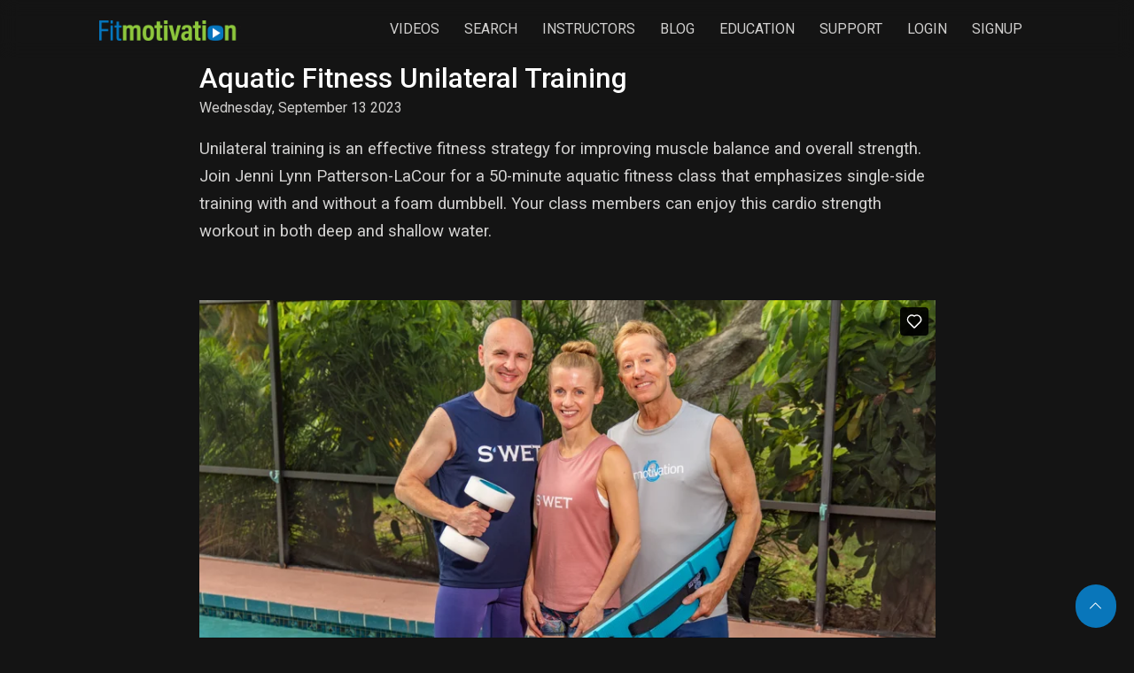

--- FILE ---
content_type: text/html; charset=UTF-8
request_url: https://player.vimeo.com/video/862463227?badge=0&autopause=0&player_id=0&app_id=58479
body_size: 6730
content:
<!DOCTYPE html>
<html lang="en">
<head>
  <meta charset="utf-8">
  <meta name="viewport" content="width=device-width,initial-scale=1,user-scalable=yes">
  
  <link rel="canonical" href="https://player.vimeo.com/video/862463227">
  <meta name="googlebot" content="noindex,indexifembedded">
  
  
  <title>Dual Strength &amp; Cardio Preview FM on Vimeo</title>
  <style>
      body, html, .player, .fallback {
          overflow: hidden;
          width: 100%;
          height: 100%;
          margin: 0;
          padding: 0;
      }
      .fallback {
          
              background-color: transparent;
          
      }
      .player.loading { opacity: 0; }
      .fallback iframe {
          position: fixed;
          left: 0;
          top: 0;
          width: 100%;
          height: 100%;
      }
  </style>
  <link rel="modulepreload" href="https://f.vimeocdn.com/p/4.46.25/js/player.module.js" crossorigin="anonymous">
  <link rel="modulepreload" href="https://f.vimeocdn.com/p/4.46.25/js/vendor.module.js" crossorigin="anonymous">
  <link rel="preload" href="https://f.vimeocdn.com/p/4.46.25/css/player.css" as="style">
</head>

<body>


<div class="vp-placeholder">
    <style>
        .vp-placeholder,
        .vp-placeholder-thumb,
        .vp-placeholder-thumb::before,
        .vp-placeholder-thumb::after {
            position: absolute;
            top: 0;
            bottom: 0;
            left: 0;
            right: 0;
        }
        .vp-placeholder {
            visibility: hidden;
            width: 100%;
            max-height: 100%;
            height: calc(1080 / 1920 * 100vw);
            max-width: calc(1920 / 1080 * 100vh);
            margin: auto;
        }
        .vp-placeholder-carousel {
            display: none;
            background-color: #000;
            position: absolute;
            left: 0;
            right: 0;
            bottom: -60px;
            height: 60px;
        }
    </style>

    

    
        <style>
            .vp-placeholder-thumb {
                overflow: hidden;
                width: 100%;
                max-height: 100%;
                margin: auto;
            }
            .vp-placeholder-thumb::before,
            .vp-placeholder-thumb::after {
                content: "";
                display: block;
                filter: blur(7px);
                margin: 0;
                background: url(https://i.vimeocdn.com/video/1721325325-57e7be97db65816b4b1b9594311897d286f38b9ff39dd102c6456e3241cfaad6-d?mw=80&q=85) 50% 50% / contain no-repeat;
            }
            .vp-placeholder-thumb::before {
                 
                margin: -30px;
            }
        </style>
    

    <div class="vp-placeholder-thumb"></div>
    <div class="vp-placeholder-carousel"></div>
    <script>function placeholderInit(t,h,d,s,n,o){var i=t.querySelector(".vp-placeholder"),v=t.querySelector(".vp-placeholder-thumb");if(h){var p=function(){try{return window.self!==window.top}catch(a){return!0}}(),w=200,y=415,r=60;if(!p&&window.innerWidth>=w&&window.innerWidth<y){i.style.bottom=r+"px",i.style.maxHeight="calc(100vh - "+r+"px)",i.style.maxWidth="calc("+n+" / "+o+" * (100vh - "+r+"px))";var f=t.querySelector(".vp-placeholder-carousel");f.style.display="block"}}if(d){var e=new Image;e.onload=function(){var a=n/o,c=e.width/e.height;if(c<=.95*a||c>=1.05*a){var l=i.getBoundingClientRect(),g=l.right-l.left,b=l.bottom-l.top,m=window.innerWidth/g*100,x=window.innerHeight/b*100;v.style.height="calc("+e.height+" / "+e.width+" * "+m+"vw)",v.style.maxWidth="calc("+e.width+" / "+e.height+" * "+x+"vh)"}i.style.visibility="visible"},e.src=s}else i.style.visibility="visible"}
</script>
    <script>placeholderInit(document,  false ,  true , "https://i.vimeocdn.com/video/1721325325-57e7be97db65816b4b1b9594311897d286f38b9ff39dd102c6456e3241cfaad6-d?mw=80\u0026q=85",  1920 ,  1080 );</script>
</div>

<div id="player" class="player"></div>
<script>window.playerConfig = {"cdn_url":"https://f.vimeocdn.com","vimeo_api_url":"api.vimeo.com","request":{"files":{"dash":{"cdns":{"akfire_interconnect_quic":{"avc_url":"https://vod-adaptive-ak.vimeocdn.com/exp=1769994244~acl=%2F26ea4870-b608-4a1f-84cc-b8ef99f27f0b%2Fpsid%3D83d654f614d9da08f3b133c4a5286416b13c2e737e03b4c4882bea273ba50838%2F%2A~hmac=40e7dea33ac0cd26151205fea3641dd8371230fef102dc3ebcdef1a054d3d143/26ea4870-b608-4a1f-84cc-b8ef99f27f0b/psid=83d654f614d9da08f3b133c4a5286416b13c2e737e03b4c4882bea273ba50838/v2/playlist/av/primary/prot/cXNyPTE/playlist.json?omit=av1-hevc\u0026pathsig=8c953e4f~tmV5TC9wZNhv8Xj5Odsvwbm55zm-oU1DPVNQSwAu08E\u0026qsr=1\u0026r=dXM%3D\u0026rh=1XW7lU","origin":"gcs","url":"https://vod-adaptive-ak.vimeocdn.com/exp=1769994244~acl=%2F26ea4870-b608-4a1f-84cc-b8ef99f27f0b%2Fpsid%3D83d654f614d9da08f3b133c4a5286416b13c2e737e03b4c4882bea273ba50838%2F%2A~hmac=40e7dea33ac0cd26151205fea3641dd8371230fef102dc3ebcdef1a054d3d143/26ea4870-b608-4a1f-84cc-b8ef99f27f0b/psid=83d654f614d9da08f3b133c4a5286416b13c2e737e03b4c4882bea273ba50838/v2/playlist/av/primary/prot/cXNyPTE/playlist.json?pathsig=8c953e4f~tmV5TC9wZNhv8Xj5Odsvwbm55zm-oU1DPVNQSwAu08E\u0026qsr=1\u0026r=dXM%3D\u0026rh=1XW7lU"},"fastly_skyfire":{"avc_url":"https://skyfire.vimeocdn.com/1769994244-0x24e747fa651363901c5a8cafc1e2ff3b74577ebb/26ea4870-b608-4a1f-84cc-b8ef99f27f0b/psid=83d654f614d9da08f3b133c4a5286416b13c2e737e03b4c4882bea273ba50838/v2/playlist/av/primary/prot/cXNyPTE/playlist.json?omit=av1-hevc\u0026pathsig=8c953e4f~tmV5TC9wZNhv8Xj5Odsvwbm55zm-oU1DPVNQSwAu08E\u0026qsr=1\u0026r=dXM%3D\u0026rh=1XW7lU","origin":"gcs","url":"https://skyfire.vimeocdn.com/1769994244-0x24e747fa651363901c5a8cafc1e2ff3b74577ebb/26ea4870-b608-4a1f-84cc-b8ef99f27f0b/psid=83d654f614d9da08f3b133c4a5286416b13c2e737e03b4c4882bea273ba50838/v2/playlist/av/primary/prot/cXNyPTE/playlist.json?pathsig=8c953e4f~tmV5TC9wZNhv8Xj5Odsvwbm55zm-oU1DPVNQSwAu08E\u0026qsr=1\u0026r=dXM%3D\u0026rh=1XW7lU"}},"default_cdn":"akfire_interconnect_quic","separate_av":true,"streams":[{"profile":"c3347cdf-6c91-4ab3-8d56-737128e7a65f","id":"e301e90b-76ed-4e9c-a162-33d057f6a72e","fps":29.98,"quality":"360p"},{"profile":"f9e4a5d7-8043-4af3-b231-641ca735a130","id":"e6097586-f6d0-4813-98b0-344711b4560f","fps":29.98,"quality":"540p"},{"profile":"d0b41bac-2bf2-4310-8113-df764d486192","id":"ff00e35f-c6c9-4e99-b0da-614f05d26f5c","fps":29.98,"quality":"240p"},{"profile":"5ff7441f-4973-4241-8c2e-976ef4a572b0","id":"342a4c58-d0a0-421f-b14e-0f4cfd08d735","fps":59.95,"quality":"1080p"},{"profile":"f3f6f5f0-2e6b-4e90-994e-842d1feeabc0","id":"19178a92-ddc3-4c2e-83c0-ab834281483b","fps":59.95,"quality":"720p"}],"streams_avc":[{"profile":"d0b41bac-2bf2-4310-8113-df764d486192","id":"ff00e35f-c6c9-4e99-b0da-614f05d26f5c","fps":29.98,"quality":"240p"},{"profile":"5ff7441f-4973-4241-8c2e-976ef4a572b0","id":"342a4c58-d0a0-421f-b14e-0f4cfd08d735","fps":59.95,"quality":"1080p"},{"profile":"f3f6f5f0-2e6b-4e90-994e-842d1feeabc0","id":"19178a92-ddc3-4c2e-83c0-ab834281483b","fps":59.95,"quality":"720p"},{"profile":"c3347cdf-6c91-4ab3-8d56-737128e7a65f","id":"e301e90b-76ed-4e9c-a162-33d057f6a72e","fps":29.98,"quality":"360p"},{"profile":"f9e4a5d7-8043-4af3-b231-641ca735a130","id":"e6097586-f6d0-4813-98b0-344711b4560f","fps":29.98,"quality":"540p"}]},"hls":{"captions":"https://vod-adaptive-ak.vimeocdn.com/exp=1769994244~acl=%2F26ea4870-b608-4a1f-84cc-b8ef99f27f0b%2Fpsid%3D83d654f614d9da08f3b133c4a5286416b13c2e737e03b4c4882bea273ba50838%2F%2A~hmac=40e7dea33ac0cd26151205fea3641dd8371230fef102dc3ebcdef1a054d3d143/26ea4870-b608-4a1f-84cc-b8ef99f27f0b/psid=83d654f614d9da08f3b133c4a5286416b13c2e737e03b4c4882bea273ba50838/v2/playlist/av/primary/sub/108396029-c-en-x-autogen/prot/cXNyPTE/playlist.m3u8?ext-subs=1\u0026locale=en\u0026omit=opus\u0026pathsig=8c953e4f~e18wqOK03hspvu0XVVwj-zS7aYx0h69mc4YZjg9eKuk\u0026qsr=1\u0026r=dXM%3D\u0026rh=1XW7lU\u0026sf=fmp4","cdns":{"akfire_interconnect_quic":{"avc_url":"https://vod-adaptive-ak.vimeocdn.com/exp=1769994244~acl=%2F26ea4870-b608-4a1f-84cc-b8ef99f27f0b%2Fpsid%3D83d654f614d9da08f3b133c4a5286416b13c2e737e03b4c4882bea273ba50838%2F%2A~hmac=40e7dea33ac0cd26151205fea3641dd8371230fef102dc3ebcdef1a054d3d143/26ea4870-b608-4a1f-84cc-b8ef99f27f0b/psid=83d654f614d9da08f3b133c4a5286416b13c2e737e03b4c4882bea273ba50838/v2/playlist/av/primary/sub/108396029-c-en-x-autogen/prot/cXNyPTE/playlist.m3u8?ext-subs=1\u0026locale=en\u0026omit=av1-hevc-opus\u0026pathsig=8c953e4f~e18wqOK03hspvu0XVVwj-zS7aYx0h69mc4YZjg9eKuk\u0026qsr=1\u0026r=dXM%3D\u0026rh=1XW7lU\u0026sf=fmp4","captions":"https://vod-adaptive-ak.vimeocdn.com/exp=1769994244~acl=%2F26ea4870-b608-4a1f-84cc-b8ef99f27f0b%2Fpsid%3D83d654f614d9da08f3b133c4a5286416b13c2e737e03b4c4882bea273ba50838%2F%2A~hmac=40e7dea33ac0cd26151205fea3641dd8371230fef102dc3ebcdef1a054d3d143/26ea4870-b608-4a1f-84cc-b8ef99f27f0b/psid=83d654f614d9da08f3b133c4a5286416b13c2e737e03b4c4882bea273ba50838/v2/playlist/av/primary/sub/108396029-c-en-x-autogen/prot/cXNyPTE/playlist.m3u8?ext-subs=1\u0026locale=en\u0026omit=opus\u0026pathsig=8c953e4f~e18wqOK03hspvu0XVVwj-zS7aYx0h69mc4YZjg9eKuk\u0026qsr=1\u0026r=dXM%3D\u0026rh=1XW7lU\u0026sf=fmp4","origin":"gcs","url":"https://vod-adaptive-ak.vimeocdn.com/exp=1769994244~acl=%2F26ea4870-b608-4a1f-84cc-b8ef99f27f0b%2Fpsid%3D83d654f614d9da08f3b133c4a5286416b13c2e737e03b4c4882bea273ba50838%2F%2A~hmac=40e7dea33ac0cd26151205fea3641dd8371230fef102dc3ebcdef1a054d3d143/26ea4870-b608-4a1f-84cc-b8ef99f27f0b/psid=83d654f614d9da08f3b133c4a5286416b13c2e737e03b4c4882bea273ba50838/v2/playlist/av/primary/sub/108396029-c-en-x-autogen/prot/cXNyPTE/playlist.m3u8?ext-subs=1\u0026locale=en\u0026omit=opus\u0026pathsig=8c953e4f~e18wqOK03hspvu0XVVwj-zS7aYx0h69mc4YZjg9eKuk\u0026qsr=1\u0026r=dXM%3D\u0026rh=1XW7lU\u0026sf=fmp4"},"fastly_skyfire":{"avc_url":"https://skyfire.vimeocdn.com/1769994244-0x24e747fa651363901c5a8cafc1e2ff3b74577ebb/26ea4870-b608-4a1f-84cc-b8ef99f27f0b/psid=83d654f614d9da08f3b133c4a5286416b13c2e737e03b4c4882bea273ba50838/v2/playlist/av/primary/sub/108396029-c-en-x-autogen/prot/cXNyPTE/playlist.m3u8?ext-subs=1\u0026locale=en\u0026omit=av1-hevc-opus\u0026pathsig=8c953e4f~e18wqOK03hspvu0XVVwj-zS7aYx0h69mc4YZjg9eKuk\u0026qsr=1\u0026r=dXM%3D\u0026rh=1XW7lU\u0026sf=fmp4","captions":"https://skyfire.vimeocdn.com/1769994244-0x24e747fa651363901c5a8cafc1e2ff3b74577ebb/26ea4870-b608-4a1f-84cc-b8ef99f27f0b/psid=83d654f614d9da08f3b133c4a5286416b13c2e737e03b4c4882bea273ba50838/v2/playlist/av/primary/sub/108396029-c-en-x-autogen/prot/cXNyPTE/playlist.m3u8?ext-subs=1\u0026locale=en\u0026omit=opus\u0026pathsig=8c953e4f~e18wqOK03hspvu0XVVwj-zS7aYx0h69mc4YZjg9eKuk\u0026qsr=1\u0026r=dXM%3D\u0026rh=1XW7lU\u0026sf=fmp4","origin":"gcs","url":"https://skyfire.vimeocdn.com/1769994244-0x24e747fa651363901c5a8cafc1e2ff3b74577ebb/26ea4870-b608-4a1f-84cc-b8ef99f27f0b/psid=83d654f614d9da08f3b133c4a5286416b13c2e737e03b4c4882bea273ba50838/v2/playlist/av/primary/sub/108396029-c-en-x-autogen/prot/cXNyPTE/playlist.m3u8?ext-subs=1\u0026locale=en\u0026omit=opus\u0026pathsig=8c953e4f~e18wqOK03hspvu0XVVwj-zS7aYx0h69mc4YZjg9eKuk\u0026qsr=1\u0026r=dXM%3D\u0026rh=1XW7lU\u0026sf=fmp4"}},"default_cdn":"akfire_interconnect_quic","separate_av":true}},"file_codecs":{"av1":[],"avc":["ff00e35f-c6c9-4e99-b0da-614f05d26f5c","342a4c58-d0a0-421f-b14e-0f4cfd08d735","19178a92-ddc3-4c2e-83c0-ab834281483b","e301e90b-76ed-4e9c-a162-33d057f6a72e","e6097586-f6d0-4813-98b0-344711b4560f"],"hevc":{"dvh1":[],"hdr":[],"sdr":[]}},"lang":"en","referrer":"https://fitmotivation.com/blog/aquatic-fitness-unilateral-training","cookie_domain":".vimeo.com","signature":"84c555e8552e3612aa6ba3ac099769f0","timestamp":1769990644,"expires":3600,"text_tracks":[{"id":108396029,"lang":"en-x-autogen","url":"https://captions.vimeo.com/captions/108396029.vtt?expires=1769994244\u0026sig=057fade8c82e693818e2f0dc9d534d714784baab","kind":"captions","label":"English (auto-generated)","provenance":"ai_generated","default":true}],"thumb_preview":{"url":"https://videoapi-sprites.vimeocdn.com/video-sprites/image/5070954e-bab7-4328-94eb-b41766f26559.0.jpeg?ClientID=sulu\u0026Expires=1769994244\u0026Signature=fc708db118bc357b6ff745036fb15a61f44e8450","height":2640,"width":4686,"frame_height":240,"frame_width":426,"columns":11,"frames":120},"currency":"USD","session":"ec2bee22ad9f2ffc1f59ad1a07cbfbda366a23251769990644","cookie":{"volume":1,"quality":null,"hd":0,"captions":null,"transcript":null,"captions_styles":{"color":null,"fontSize":null,"fontFamily":null,"fontOpacity":null,"bgOpacity":null,"windowColor":null,"windowOpacity":null,"bgColor":null,"edgeStyle":null},"audio_language":null,"audio_kind":null,"qoe_survey_vote":0},"build":{"backend":"31e9776","js":"4.46.25"},"urls":{"js":"https://f.vimeocdn.com/p/4.46.25/js/player.js","js_base":"https://f.vimeocdn.com/p/4.46.25/js","js_module":"https://f.vimeocdn.com/p/4.46.25/js/player.module.js","js_vendor_module":"https://f.vimeocdn.com/p/4.46.25/js/vendor.module.js","locales_js":{"de-DE":"https://f.vimeocdn.com/p/4.46.25/js/player.de-DE.js","en":"https://f.vimeocdn.com/p/4.46.25/js/player.js","es":"https://f.vimeocdn.com/p/4.46.25/js/player.es.js","fr-FR":"https://f.vimeocdn.com/p/4.46.25/js/player.fr-FR.js","ja-JP":"https://f.vimeocdn.com/p/4.46.25/js/player.ja-JP.js","ko-KR":"https://f.vimeocdn.com/p/4.46.25/js/player.ko-KR.js","pt-BR":"https://f.vimeocdn.com/p/4.46.25/js/player.pt-BR.js","zh-CN":"https://f.vimeocdn.com/p/4.46.25/js/player.zh-CN.js"},"ambisonics_js":"https://f.vimeocdn.com/p/external/ambisonics.min.js","barebone_js":"https://f.vimeocdn.com/p/4.46.25/js/barebone.js","chromeless_js":"https://f.vimeocdn.com/p/4.46.25/js/chromeless.js","three_js":"https://f.vimeocdn.com/p/external/three.rvimeo.min.js","vuid_js":"https://f.vimeocdn.com/js_opt/modules/utils/vuid.min.js","hive_sdk":"https://f.vimeocdn.com/p/external/hive-sdk.js","hive_interceptor":"https://f.vimeocdn.com/p/external/hive-interceptor.js","proxy":"https://player.vimeo.com/static/proxy.html","css":"https://f.vimeocdn.com/p/4.46.25/css/player.css","chromeless_css":"https://f.vimeocdn.com/p/4.46.25/css/chromeless.css","fresnel":"https://arclight.vimeo.com/add/player-stats","player_telemetry_url":"https://arclight.vimeo.com/player-events","telemetry_base":"https://lensflare.vimeo.com"},"flags":{"plays":1,"dnt":0,"autohide_controls":0,"preload_video":"metadata_on_hover","qoe_survey_forced":0,"ai_widget":0,"ecdn_delta_updates":0,"disable_mms":0,"check_clip_skipping_forward":0},"country":"US","client":{"ip":"3.138.106.120"},"ab_tests":{"cross_origin_texttracks":{"group":"variant","track":false,"data":null}},"atid":"2723239533.1769990644","ai_widget_signature":"75daf5d919fabf18f25a0cbe8f5ede19cc88acb1bfc825e1e5b8bfe204fafbfb_1769994244","config_refresh_url":"https://player.vimeo.com/video/862463227/config/request?atid=2723239533.1769990644\u0026expires=3600\u0026referrer=https%3A%2F%2Ffitmotivation.com%2Fblog%2Faquatic-fitness-unilateral-training\u0026session=ec2bee22ad9f2ffc1f59ad1a07cbfbda366a23251769990644\u0026signature=84c555e8552e3612aa6ba3ac099769f0\u0026time=1769990644\u0026v=1"},"player_url":"player.vimeo.com","video":{"id":862463227,"title":"Dual Strength \u0026 Cardio Preview FM","width":1920,"height":1080,"duration":199,"url":"","share_url":"https://vimeo.com/862463227","embed_code":"\u003ciframe title=\"vimeo-player\" src=\"https://player.vimeo.com/video/862463227?h=9c1495b6c8\" width=\"640\" height=\"360\" frameborder=\"0\" referrerpolicy=\"strict-origin-when-cross-origin\" allow=\"autoplay; fullscreen; picture-in-picture; clipboard-write; encrypted-media; web-share\"   allowfullscreen\u003e\u003c/iframe\u003e","default_to_hd":1,"privacy":"disable","embed_permission":"whitelist","thumbnail_url":"https://i.vimeocdn.com/video/1721325325-57e7be97db65816b4b1b9594311897d286f38b9ff39dd102c6456e3241cfaad6-d","owner":{"id":32692931,"name":"Mark Grevelding","img":"https://i.vimeocdn.com/portrait/defaults-blue_60x60?region=us","img_2x":"https://i.vimeocdn.com/portrait/defaults-blue_60x60?region=us","url":"https://vimeo.com/user32692931","account_type":"custom"},"spatial":0,"live_event":null,"version":{"current":null,"available":[{"id":779140795,"file_id":3654614683,"is_current":true}]},"unlisted_hash":null,"rating":{"id":6},"fps":59.95,"bypass_token":"eyJ0eXAiOiJKV1QiLCJhbGciOiJIUzI1NiJ9.eyJjbGlwX2lkIjo4NjI0NjMyMjcsImV4cCI6MTc2OTk5NDMwMH0.D-ce5NlLKFJeJeXVnPPekF0A9c002SVOV7p5IraOqaA","channel_layout":"stereo","ai":0,"locale":"en"},"user":{"id":0,"team_id":0,"team_origin_user_id":0,"account_type":"none","liked":0,"watch_later":0,"owner":0,"mod":0,"logged_in":0,"private_mode_enabled":0,"vimeo_api_client_token":"eyJhbGciOiJIUzI1NiIsInR5cCI6IkpXVCJ9.eyJzZXNzaW9uX2lkIjoiZWMyYmVlMjJhZDlmMmZmYzFmNTlhZDFhMDdjYmZiZGEzNjZhMjMyNTE3Njk5OTA2NDQiLCJleHAiOjE3Njk5OTQyNDQsImFwcF9pZCI6MTE4MzU5LCJzY29wZXMiOiJwdWJsaWMgc3RhdHMifQ.k0gmzYeNWYLu6FKPymxBblwEzT2ipjtvp1yrXT8Mxpw"},"view":1,"vimeo_url":"vimeo.com","embed":{"audio_track":"","autoplay":0,"autopause":0,"dnt":0,"editor":0,"keyboard":1,"log_plays":1,"loop":0,"muted":0,"on_site":0,"texttrack":"","transparent":1,"outro":"videos","playsinline":1,"quality":null,"player_id":"0","api":null,"app_id":"58479","color":"00adef","color_one":"000000","color_two":"00adef","color_three":"ffffff","color_four":"000000","context":"embed.main","settings":{"auto_pip":1,"badge":0,"byline":0,"collections":0,"color":0,"force_color_one":0,"force_color_two":0,"force_color_three":0,"force_color_four":0,"embed":1,"fullscreen":1,"like":1,"logo":1,"playbar":1,"portrait":0,"pip":1,"share":0,"spatial_compass":0,"spatial_label":0,"speed":1,"title":0,"volume":1,"watch_later":0,"watch_full_video":1,"controls":1,"airplay":1,"audio_tracks":1,"chapters":1,"chromecast":1,"cc":1,"transcript":1,"quality":1,"play_button_position":0,"ask_ai":0,"skipping_forward":1,"debug_payload_collection_policy":"default"},"create_interactive":{"has_create_interactive":false,"viddata_url":""},"min_quality":null,"max_quality":null,"initial_quality":null,"prefer_mms":1}}</script>
<script>const fullscreenSupported="exitFullscreen"in document||"webkitExitFullscreen"in document||"webkitCancelFullScreen"in document||"mozCancelFullScreen"in document||"msExitFullscreen"in document||"webkitEnterFullScreen"in document.createElement("video");var isIE=checkIE(window.navigator.userAgent),incompatibleBrowser=!fullscreenSupported||isIE;window.noModuleLoading=!1,window.dynamicImportSupported=!1,window.cssLayersSupported=typeof CSSLayerBlockRule<"u",window.isInIFrame=function(){try{return window.self!==window.top}catch(e){return!0}}(),!window.isInIFrame&&/twitter/i.test(navigator.userAgent)&&window.playerConfig.video.url&&(window.location=window.playerConfig.video.url),window.playerConfig.request.lang&&document.documentElement.setAttribute("lang",window.playerConfig.request.lang),window.loadScript=function(e){var n=document.getElementsByTagName("script")[0];n&&n.parentNode?n.parentNode.insertBefore(e,n):document.head.appendChild(e)},window.loadVUID=function(){if(!window.playerConfig.request.flags.dnt&&!window.playerConfig.embed.dnt){window._vuid=[["pid",window.playerConfig.request.session]];var e=document.createElement("script");e.async=!0,e.src=window.playerConfig.request.urls.vuid_js,window.loadScript(e)}},window.loadCSS=function(e,n){var i={cssDone:!1,startTime:new Date().getTime(),link:e.createElement("link")};return i.link.rel="stylesheet",i.link.href=n,e.getElementsByTagName("head")[0].appendChild(i.link),i.link.onload=function(){i.cssDone=!0},i},window.loadLegacyJS=function(e,n){if(incompatibleBrowser){var i=e.querySelector(".vp-placeholder");i&&i.parentNode&&i.parentNode.removeChild(i);let a=`/video/${window.playerConfig.video.id}/fallback`;window.playerConfig.request.referrer&&(a+=`?referrer=${window.playerConfig.request.referrer}`),n.innerHTML=`<div class="fallback"><iframe title="unsupported message" src="${a}" frameborder="0"></iframe></div>`}else{n.className="player loading";var t=window.loadCSS(e,window.playerConfig.request.urls.css),r=e.createElement("script"),o=!1;r.src=window.playerConfig.request.urls.js,window.loadScript(r),r["onreadystatechange"in r?"onreadystatechange":"onload"]=function(){!o&&(!this.readyState||this.readyState==="loaded"||this.readyState==="complete")&&(o=!0,playerObject=new VimeoPlayer(n,window.playerConfig,t.cssDone||{link:t.link,startTime:t.startTime}))},window.loadVUID()}};function checkIE(e){e=e&&e.toLowerCase?e.toLowerCase():"";function n(r){return r=r.toLowerCase(),new RegExp(r).test(e);return browserRegEx}var i=n("msie")?parseFloat(e.replace(/^.*msie (\d+).*$/,"$1")):!1,t=n("trident")?parseFloat(e.replace(/^.*trident\/(\d+)\.(\d+).*$/,"$1.$2"))+4:!1;return i||t}
</script>
<script nomodule>
  window.noModuleLoading = true;
  var playerEl = document.getElementById('player');
  window.loadLegacyJS(document, playerEl);
</script>
<script type="module">try{import("").catch(()=>{})}catch(t){}window.dynamicImportSupported=!0;
</script>
<script type="module">if(!window.dynamicImportSupported||!window.cssLayersSupported){if(!window.noModuleLoading){window.noModuleLoading=!0;var playerEl=document.getElementById("player");window.loadLegacyJS(document,playerEl)}var moduleScriptLoader=document.getElementById("js-module-block");moduleScriptLoader&&moduleScriptLoader.parentElement.removeChild(moduleScriptLoader)}
</script>
<script type="module" id="js-module-block">if(!window.noModuleLoading&&window.dynamicImportSupported&&window.cssLayersSupported){const n=document.getElementById("player"),e=window.loadCSS(document,window.playerConfig.request.urls.css);import(window.playerConfig.request.urls.js_module).then(function(o){new o.VimeoPlayer(n,window.playerConfig,e.cssDone||{link:e.link,startTime:e.startTime}),window.loadVUID()}).catch(function(o){throw/TypeError:[A-z ]+import[A-z ]+module/gi.test(o)&&window.loadLegacyJS(document,n),o})}
</script>

<script type="application/ld+json">{"embedUrl":"https://player.vimeo.com/video/862463227?h=9c1495b6c8","thumbnailUrl":"https://i.vimeocdn.com/video/1721325325-57e7be97db65816b4b1b9594311897d286f38b9ff39dd102c6456e3241cfaad6-d?f=webp","name":"Dual Strength \u0026 Cardio Preview FM","description":"This is \"Dual Strength \u0026 Cardio Preview FM\" by \"Mark Grevelding\" on Vimeo, the home for high quality videos and the people who love them.","duration":"PT199S","uploadDate":"2023-09-08T12:26:54-04:00","@context":"https://schema.org/","@type":"VideoObject"}</script>

</body>
</html>


--- FILE ---
content_type: text/html; charset=UTF-8
request_url: https://player.vimeo.com/video/856414898?badge=0&autopause=0&player_id=0&app_id=58479
body_size: 6808
content:
<!DOCTYPE html>
<html lang="en">
<head>
  <meta charset="utf-8">
  <meta name="viewport" content="width=device-width,initial-scale=1,user-scalable=yes">
  
  <link rel="canonical" href="https://player.vimeo.com/video/856414898">
  <meta name="googlebot" content="noindex,indexifembedded">
  
  
  <title>Dual Strength &amp; Cardio-Blog Insert-Training Unilaterally on Vimeo</title>
  <style>
      body, html, .player, .fallback {
          overflow: hidden;
          width: 100%;
          height: 100%;
          margin: 0;
          padding: 0;
      }
      .fallback {
          
              background-color: transparent;
          
      }
      .player.loading { opacity: 0; }
      .fallback iframe {
          position: fixed;
          left: 0;
          top: 0;
          width: 100%;
          height: 100%;
      }
  </style>
  <link rel="modulepreload" href="https://f.vimeocdn.com/p/4.46.25/js/player.module.js" crossorigin="anonymous">
  <link rel="modulepreload" href="https://f.vimeocdn.com/p/4.46.25/js/vendor.module.js" crossorigin="anonymous">
  <link rel="preload" href="https://f.vimeocdn.com/p/4.46.25/css/player.css" as="style">
</head>

<body>


<div class="vp-placeholder">
    <style>
        .vp-placeholder,
        .vp-placeholder-thumb,
        .vp-placeholder-thumb::before,
        .vp-placeholder-thumb::after {
            position: absolute;
            top: 0;
            bottom: 0;
            left: 0;
            right: 0;
        }
        .vp-placeholder {
            visibility: hidden;
            width: 100%;
            max-height: 100%;
            height: calc(1080 / 1920 * 100vw);
            max-width: calc(1920 / 1080 * 100vh);
            margin: auto;
        }
        .vp-placeholder-carousel {
            display: none;
            background-color: #000;
            position: absolute;
            left: 0;
            right: 0;
            bottom: -60px;
            height: 60px;
        }
    </style>

    

    
        <style>
            .vp-placeholder-thumb {
                overflow: hidden;
                width: 100%;
                max-height: 100%;
                margin: auto;
            }
            .vp-placeholder-thumb::before,
            .vp-placeholder-thumb::after {
                content: "";
                display: block;
                filter: blur(7px);
                margin: 0;
                background: url(https://i.vimeocdn.com/video/1713193801-86c71598653d5d077f0989d1dc528ceefefa32fc8554a3491420be7673ac765f-d?mw=80&q=85) 50% 50% / contain no-repeat;
            }
            .vp-placeholder-thumb::before {
                 
                margin: -30px;
            }
        </style>
    

    <div class="vp-placeholder-thumb"></div>
    <div class="vp-placeholder-carousel"></div>
    <script>function placeholderInit(t,h,d,s,n,o){var i=t.querySelector(".vp-placeholder"),v=t.querySelector(".vp-placeholder-thumb");if(h){var p=function(){try{return window.self!==window.top}catch(a){return!0}}(),w=200,y=415,r=60;if(!p&&window.innerWidth>=w&&window.innerWidth<y){i.style.bottom=r+"px",i.style.maxHeight="calc(100vh - "+r+"px)",i.style.maxWidth="calc("+n+" / "+o+" * (100vh - "+r+"px))";var f=t.querySelector(".vp-placeholder-carousel");f.style.display="block"}}if(d){var e=new Image;e.onload=function(){var a=n/o,c=e.width/e.height;if(c<=.95*a||c>=1.05*a){var l=i.getBoundingClientRect(),g=l.right-l.left,b=l.bottom-l.top,m=window.innerWidth/g*100,x=window.innerHeight/b*100;v.style.height="calc("+e.height+" / "+e.width+" * "+m+"vw)",v.style.maxWidth="calc("+e.width+" / "+e.height+" * "+x+"vh)"}i.style.visibility="visible"},e.src=s}else i.style.visibility="visible"}
</script>
    <script>placeholderInit(document,  false ,  true , "https://i.vimeocdn.com/video/1713193801-86c71598653d5d077f0989d1dc528ceefefa32fc8554a3491420be7673ac765f-d?mw=80\u0026q=85",  1920 ,  1080 );</script>
</div>

<div id="player" class="player"></div>
<script>window.playerConfig = {"cdn_url":"https://f.vimeocdn.com","vimeo_api_url":"api.vimeo.com","request":{"files":{"dash":{"cdns":{"akfire_interconnect_quic":{"avc_url":"https://vod-adaptive-ak.vimeocdn.com/exp=1769994244~acl=%2Ff0dcd9d9-0e1e-4482-bbe8-288be49558f6%2Fpsid%3D490b86ab3a6b94586ccf14edfb08631791a653226be8cd6d5e70b18bd4f74d1b%2F%2A~hmac=9f6e5f09f0edf9eafabde807e0c833024d27e7152f98ac4d2577a100ef6c4f02/f0dcd9d9-0e1e-4482-bbe8-288be49558f6/psid=490b86ab3a6b94586ccf14edfb08631791a653226be8cd6d5e70b18bd4f74d1b/v2/playlist/av/primary/prot/cXNyPTE/playlist.json?omit=av1-hevc\u0026pathsig=8c953e4f~NshEbKzyvfNUk3LS4-YiuSTnTtkngu4BGELlzJtFzXI\u0026qsr=1\u0026r=dXM%3D\u0026rh=27pdMX","origin":"gcs","url":"https://vod-adaptive-ak.vimeocdn.com/exp=1769994244~acl=%2Ff0dcd9d9-0e1e-4482-bbe8-288be49558f6%2Fpsid%3D490b86ab3a6b94586ccf14edfb08631791a653226be8cd6d5e70b18bd4f74d1b%2F%2A~hmac=9f6e5f09f0edf9eafabde807e0c833024d27e7152f98ac4d2577a100ef6c4f02/f0dcd9d9-0e1e-4482-bbe8-288be49558f6/psid=490b86ab3a6b94586ccf14edfb08631791a653226be8cd6d5e70b18bd4f74d1b/v2/playlist/av/primary/prot/cXNyPTE/playlist.json?pathsig=8c953e4f~NshEbKzyvfNUk3LS4-YiuSTnTtkngu4BGELlzJtFzXI\u0026qsr=1\u0026r=dXM%3D\u0026rh=27pdMX"},"fastly_skyfire":{"avc_url":"https://skyfire.vimeocdn.com/1769994244-0xd2f93538a831c7b7b379979202b145b1850c3556/f0dcd9d9-0e1e-4482-bbe8-288be49558f6/psid=490b86ab3a6b94586ccf14edfb08631791a653226be8cd6d5e70b18bd4f74d1b/v2/playlist/av/primary/prot/cXNyPTE/playlist.json?omit=av1-hevc\u0026pathsig=8c953e4f~NshEbKzyvfNUk3LS4-YiuSTnTtkngu4BGELlzJtFzXI\u0026qsr=1\u0026r=dXM%3D\u0026rh=27pdMX","origin":"gcs","url":"https://skyfire.vimeocdn.com/1769994244-0xd2f93538a831c7b7b379979202b145b1850c3556/f0dcd9d9-0e1e-4482-bbe8-288be49558f6/psid=490b86ab3a6b94586ccf14edfb08631791a653226be8cd6d5e70b18bd4f74d1b/v2/playlist/av/primary/prot/cXNyPTE/playlist.json?pathsig=8c953e4f~NshEbKzyvfNUk3LS4-YiuSTnTtkngu4BGELlzJtFzXI\u0026qsr=1\u0026r=dXM%3D\u0026rh=27pdMX"}},"default_cdn":"akfire_interconnect_quic","separate_av":true,"streams":[{"profile":"c3347cdf-6c91-4ab3-8d56-737128e7a65f","id":"5f63800f-9f6d-4e12-9d0e-696618d943fb","fps":29.98,"quality":"360p"},{"profile":"5ff7441f-4973-4241-8c2e-976ef4a572b0","id":"6ad30c36-53a9-4e6b-b208-dfd2b7fcb933","fps":59.95,"quality":"1080p"},{"profile":"f3f6f5f0-2e6b-4e90-994e-842d1feeabc0","id":"d4ff3c0f-6139-4334-8301-449f054fe657","fps":59.95,"quality":"720p"},{"profile":"f9e4a5d7-8043-4af3-b231-641ca735a130","id":"14bf53f5-11a1-4de0-924d-7900e9b30236","fps":29.98,"quality":"540p"},{"profile":"d0b41bac-2bf2-4310-8113-df764d486192","id":"19c2709c-efbf-41e9-be94-bb86db4ae7f8","fps":29.98,"quality":"240p"}],"streams_avc":[{"profile":"d0b41bac-2bf2-4310-8113-df764d486192","id":"19c2709c-efbf-41e9-be94-bb86db4ae7f8","fps":29.98,"quality":"240p"},{"profile":"c3347cdf-6c91-4ab3-8d56-737128e7a65f","id":"5f63800f-9f6d-4e12-9d0e-696618d943fb","fps":29.98,"quality":"360p"},{"profile":"5ff7441f-4973-4241-8c2e-976ef4a572b0","id":"6ad30c36-53a9-4e6b-b208-dfd2b7fcb933","fps":59.95,"quality":"1080p"},{"profile":"f3f6f5f0-2e6b-4e90-994e-842d1feeabc0","id":"d4ff3c0f-6139-4334-8301-449f054fe657","fps":59.95,"quality":"720p"},{"profile":"f9e4a5d7-8043-4af3-b231-641ca735a130","id":"14bf53f5-11a1-4de0-924d-7900e9b30236","fps":29.98,"quality":"540p"}]},"hls":{"captions":"https://vod-adaptive-ak.vimeocdn.com/exp=1769994244~acl=%2Ff0dcd9d9-0e1e-4482-bbe8-288be49558f6%2Fpsid%3D490b86ab3a6b94586ccf14edfb08631791a653226be8cd6d5e70b18bd4f74d1b%2F%2A~hmac=9f6e5f09f0edf9eafabde807e0c833024d27e7152f98ac4d2577a100ef6c4f02/f0dcd9d9-0e1e-4482-bbe8-288be49558f6/psid=490b86ab3a6b94586ccf14edfb08631791a653226be8cd6d5e70b18bd4f74d1b/v2/playlist/av/primary/sub/106095020-c-en-x-autogen/prot/cXNyPTE/playlist.m3u8?ext-subs=1\u0026locale=en\u0026omit=opus\u0026pathsig=8c953e4f~7A_tiUsScpIlfYy44JPAwMBwpEZEOPKrckg_hg4BJJ8\u0026qsr=1\u0026r=dXM%3D\u0026rh=27pdMX\u0026sf=fmp4","cdns":{"akfire_interconnect_quic":{"avc_url":"https://vod-adaptive-ak.vimeocdn.com/exp=1769994244~acl=%2Ff0dcd9d9-0e1e-4482-bbe8-288be49558f6%2Fpsid%3D490b86ab3a6b94586ccf14edfb08631791a653226be8cd6d5e70b18bd4f74d1b%2F%2A~hmac=9f6e5f09f0edf9eafabde807e0c833024d27e7152f98ac4d2577a100ef6c4f02/f0dcd9d9-0e1e-4482-bbe8-288be49558f6/psid=490b86ab3a6b94586ccf14edfb08631791a653226be8cd6d5e70b18bd4f74d1b/v2/playlist/av/primary/sub/106095020-c-en-x-autogen/prot/cXNyPTE/playlist.m3u8?ext-subs=1\u0026locale=en\u0026omit=av1-hevc-opus\u0026pathsig=8c953e4f~7A_tiUsScpIlfYy44JPAwMBwpEZEOPKrckg_hg4BJJ8\u0026qsr=1\u0026r=dXM%3D\u0026rh=27pdMX\u0026sf=fmp4","captions":"https://vod-adaptive-ak.vimeocdn.com/exp=1769994244~acl=%2Ff0dcd9d9-0e1e-4482-bbe8-288be49558f6%2Fpsid%3D490b86ab3a6b94586ccf14edfb08631791a653226be8cd6d5e70b18bd4f74d1b%2F%2A~hmac=9f6e5f09f0edf9eafabde807e0c833024d27e7152f98ac4d2577a100ef6c4f02/f0dcd9d9-0e1e-4482-bbe8-288be49558f6/psid=490b86ab3a6b94586ccf14edfb08631791a653226be8cd6d5e70b18bd4f74d1b/v2/playlist/av/primary/sub/106095020-c-en-x-autogen/prot/cXNyPTE/playlist.m3u8?ext-subs=1\u0026locale=en\u0026omit=opus\u0026pathsig=8c953e4f~7A_tiUsScpIlfYy44JPAwMBwpEZEOPKrckg_hg4BJJ8\u0026qsr=1\u0026r=dXM%3D\u0026rh=27pdMX\u0026sf=fmp4","origin":"gcs","url":"https://vod-adaptive-ak.vimeocdn.com/exp=1769994244~acl=%2Ff0dcd9d9-0e1e-4482-bbe8-288be49558f6%2Fpsid%3D490b86ab3a6b94586ccf14edfb08631791a653226be8cd6d5e70b18bd4f74d1b%2F%2A~hmac=9f6e5f09f0edf9eafabde807e0c833024d27e7152f98ac4d2577a100ef6c4f02/f0dcd9d9-0e1e-4482-bbe8-288be49558f6/psid=490b86ab3a6b94586ccf14edfb08631791a653226be8cd6d5e70b18bd4f74d1b/v2/playlist/av/primary/sub/106095020-c-en-x-autogen/prot/cXNyPTE/playlist.m3u8?ext-subs=1\u0026locale=en\u0026omit=opus\u0026pathsig=8c953e4f~7A_tiUsScpIlfYy44JPAwMBwpEZEOPKrckg_hg4BJJ8\u0026qsr=1\u0026r=dXM%3D\u0026rh=27pdMX\u0026sf=fmp4"},"fastly_skyfire":{"avc_url":"https://skyfire.vimeocdn.com/1769994244-0xd2f93538a831c7b7b379979202b145b1850c3556/f0dcd9d9-0e1e-4482-bbe8-288be49558f6/psid=490b86ab3a6b94586ccf14edfb08631791a653226be8cd6d5e70b18bd4f74d1b/v2/playlist/av/primary/sub/106095020-c-en-x-autogen/prot/cXNyPTE/playlist.m3u8?ext-subs=1\u0026locale=en\u0026omit=av1-hevc-opus\u0026pathsig=8c953e4f~7A_tiUsScpIlfYy44JPAwMBwpEZEOPKrckg_hg4BJJ8\u0026qsr=1\u0026r=dXM%3D\u0026rh=27pdMX\u0026sf=fmp4","captions":"https://skyfire.vimeocdn.com/1769994244-0xd2f93538a831c7b7b379979202b145b1850c3556/f0dcd9d9-0e1e-4482-bbe8-288be49558f6/psid=490b86ab3a6b94586ccf14edfb08631791a653226be8cd6d5e70b18bd4f74d1b/v2/playlist/av/primary/sub/106095020-c-en-x-autogen/prot/cXNyPTE/playlist.m3u8?ext-subs=1\u0026locale=en\u0026omit=opus\u0026pathsig=8c953e4f~7A_tiUsScpIlfYy44JPAwMBwpEZEOPKrckg_hg4BJJ8\u0026qsr=1\u0026r=dXM%3D\u0026rh=27pdMX\u0026sf=fmp4","origin":"gcs","url":"https://skyfire.vimeocdn.com/1769994244-0xd2f93538a831c7b7b379979202b145b1850c3556/f0dcd9d9-0e1e-4482-bbe8-288be49558f6/psid=490b86ab3a6b94586ccf14edfb08631791a653226be8cd6d5e70b18bd4f74d1b/v2/playlist/av/primary/sub/106095020-c-en-x-autogen/prot/cXNyPTE/playlist.m3u8?ext-subs=1\u0026locale=en\u0026omit=opus\u0026pathsig=8c953e4f~7A_tiUsScpIlfYy44JPAwMBwpEZEOPKrckg_hg4BJJ8\u0026qsr=1\u0026r=dXM%3D\u0026rh=27pdMX\u0026sf=fmp4"}},"default_cdn":"akfire_interconnect_quic","separate_av":true}},"file_codecs":{"av1":[],"avc":["19c2709c-efbf-41e9-be94-bb86db4ae7f8","5f63800f-9f6d-4e12-9d0e-696618d943fb","6ad30c36-53a9-4e6b-b208-dfd2b7fcb933","d4ff3c0f-6139-4334-8301-449f054fe657","14bf53f5-11a1-4de0-924d-7900e9b30236"],"hevc":{"dvh1":[],"hdr":[],"sdr":[]}},"lang":"en","referrer":"https://fitmotivation.com/blog/aquatic-fitness-unilateral-training","cookie_domain":".vimeo.com","signature":"b8f8224bf452f007362486db3efd9a6f","timestamp":1769990644,"expires":3600,"text_tracks":[{"id":106095020,"lang":"en-x-autogen","url":"https://captions.vimeo.com/captions/106095020.vtt?expires=1769994244\u0026sig=35e59be66d849b4841808b8b987bd5915127ac0f","kind":"captions","label":"English (auto-generated)","provenance":"ai_generated","default":true}],"thumb_preview":{"url":"https://videoapi-sprites.vimeocdn.com/video-sprites/image/a229dbc6-ccd2-4100-bb9c-d7a415a47deb.0.jpeg?ClientID=sulu\u0026Expires=1769994244\u0026Signature=d255ee1a9921612a25204b48443e7f6f317e4181","height":2640,"width":4686,"frame_height":240,"frame_width":426,"columns":11,"frames":120},"currency":"USD","session":"42deb016f83c1e5c2b471c7528763987fbec0bef1769990644","cookie":{"volume":1,"quality":null,"hd":0,"captions":null,"transcript":null,"captions_styles":{"color":null,"fontSize":null,"fontFamily":null,"fontOpacity":null,"bgOpacity":null,"windowColor":null,"windowOpacity":null,"bgColor":null,"edgeStyle":null},"audio_language":null,"audio_kind":null,"qoe_survey_vote":0},"build":{"backend":"31e9776","js":"4.46.25"},"urls":{"js":"https://f.vimeocdn.com/p/4.46.25/js/player.js","js_base":"https://f.vimeocdn.com/p/4.46.25/js","js_module":"https://f.vimeocdn.com/p/4.46.25/js/player.module.js","js_vendor_module":"https://f.vimeocdn.com/p/4.46.25/js/vendor.module.js","locales_js":{"de-DE":"https://f.vimeocdn.com/p/4.46.25/js/player.de-DE.js","en":"https://f.vimeocdn.com/p/4.46.25/js/player.js","es":"https://f.vimeocdn.com/p/4.46.25/js/player.es.js","fr-FR":"https://f.vimeocdn.com/p/4.46.25/js/player.fr-FR.js","ja-JP":"https://f.vimeocdn.com/p/4.46.25/js/player.ja-JP.js","ko-KR":"https://f.vimeocdn.com/p/4.46.25/js/player.ko-KR.js","pt-BR":"https://f.vimeocdn.com/p/4.46.25/js/player.pt-BR.js","zh-CN":"https://f.vimeocdn.com/p/4.46.25/js/player.zh-CN.js"},"ambisonics_js":"https://f.vimeocdn.com/p/external/ambisonics.min.js","barebone_js":"https://f.vimeocdn.com/p/4.46.25/js/barebone.js","chromeless_js":"https://f.vimeocdn.com/p/4.46.25/js/chromeless.js","three_js":"https://f.vimeocdn.com/p/external/three.rvimeo.min.js","vuid_js":"https://f.vimeocdn.com/js_opt/modules/utils/vuid.min.js","hive_sdk":"https://f.vimeocdn.com/p/external/hive-sdk.js","hive_interceptor":"https://f.vimeocdn.com/p/external/hive-interceptor.js","proxy":"https://player.vimeo.com/static/proxy.html","css":"https://f.vimeocdn.com/p/4.46.25/css/player.css","chromeless_css":"https://f.vimeocdn.com/p/4.46.25/css/chromeless.css","fresnel":"https://arclight.vimeo.com/add/player-stats","player_telemetry_url":"https://arclight.vimeo.com/player-events","telemetry_base":"https://lensflare.vimeo.com"},"flags":{"plays":1,"dnt":0,"autohide_controls":0,"preload_video":"metadata_on_hover","qoe_survey_forced":0,"ai_widget":0,"ecdn_delta_updates":0,"disable_mms":0,"check_clip_skipping_forward":0},"country":"US","client":{"ip":"3.138.106.120"},"ab_tests":{"cross_origin_texttracks":{"group":"variant","track":false,"data":null}},"atid":"3136274415.1769990644","ai_widget_signature":"a6b4209670c83673c0e4598cb7c0a037879772a0cb5671973766627852237d91_1769994244","config_refresh_url":"https://player.vimeo.com/video/856414898/config/request?atid=3136274415.1769990644\u0026expires=3600\u0026referrer=https%3A%2F%2Ffitmotivation.com%2Fblog%2Faquatic-fitness-unilateral-training\u0026session=42deb016f83c1e5c2b471c7528763987fbec0bef1769990644\u0026signature=b8f8224bf452f007362486db3efd9a6f\u0026time=1769990644\u0026v=1"},"player_url":"player.vimeo.com","video":{"id":856414898,"title":"Dual Strength \u0026 Cardio-Blog Insert-Training Unilaterally","width":1920,"height":1080,"duration":81,"url":"","share_url":"https://vimeo.com/856414898","embed_code":"\u003ciframe title=\"vimeo-player\" src=\"https://player.vimeo.com/video/856414898?h=4bd9b4e54d\" width=\"640\" height=\"360\" frameborder=\"0\" referrerpolicy=\"strict-origin-when-cross-origin\" allow=\"autoplay; fullscreen; picture-in-picture; clipboard-write; encrypted-media; web-share\"   allowfullscreen\u003e\u003c/iframe\u003e","default_to_hd":1,"privacy":"disable","embed_permission":"whitelist","thumbnail_url":"https://i.vimeocdn.com/video/1713193801-86c71598653d5d077f0989d1dc528ceefefa32fc8554a3491420be7673ac765f-d","owner":{"id":32692931,"name":"Mark Grevelding","img":"https://i.vimeocdn.com/portrait/defaults-blue_60x60?region=us","img_2x":"https://i.vimeocdn.com/portrait/defaults-blue_60x60?region=us","url":"https://vimeo.com/user32692931","account_type":"custom"},"spatial":0,"live_event":null,"version":{"current":null,"available":[{"id":772487727,"file_id":3647588101,"is_current":true}]},"unlisted_hash":null,"rating":{"id":6},"fps":29.98,"bypass_token":"eyJ0eXAiOiJKV1QiLCJhbGciOiJIUzI1NiJ9.eyJjbGlwX2lkIjo4NTY0MTQ4OTgsImV4cCI6MTc2OTk5NDMwMH0.wgt9hNlYtFFE2jRfX5G_oVIU-LOLv2lGELJoHhZUC0A","channel_layout":"stereo","ai":0,"locale":"en"},"user":{"id":0,"team_id":0,"team_origin_user_id":0,"account_type":"none","liked":0,"watch_later":0,"owner":0,"mod":0,"logged_in":0,"private_mode_enabled":0,"vimeo_api_client_token":"eyJhbGciOiJIUzI1NiIsInR5cCI6IkpXVCJ9.eyJzZXNzaW9uX2lkIjoiNDJkZWIwMTZmODNjMWU1YzJiNDcxYzc1Mjg3NjM5ODdmYmVjMGJlZjE3Njk5OTA2NDQiLCJleHAiOjE3Njk5OTQyNDQsImFwcF9pZCI6MTE4MzU5LCJzY29wZXMiOiJwdWJsaWMgc3RhdHMifQ.jALQuFp8rYdx07QLaV1zbCoZ-RfweFGo7RS7XQghiUE"},"view":1,"vimeo_url":"vimeo.com","embed":{"audio_track":"","autoplay":0,"autopause":0,"dnt":0,"editor":0,"keyboard":1,"log_plays":1,"loop":0,"muted":0,"on_site":0,"texttrack":"","transparent":1,"outro":"videos","playsinline":1,"quality":null,"player_id":"0","api":null,"app_id":"58479","color":"00adef","color_one":"000000","color_two":"00adef","color_three":"ffffff","color_four":"000000","context":"embed.main","settings":{"auto_pip":1,"badge":0,"byline":0,"collections":0,"color":0,"force_color_one":0,"force_color_two":0,"force_color_three":0,"force_color_four":0,"embed":1,"fullscreen":1,"like":1,"logo":1,"playbar":1,"portrait":0,"pip":1,"share":0,"spatial_compass":0,"spatial_label":0,"speed":1,"title":0,"volume":1,"watch_later":0,"watch_full_video":1,"controls":1,"airplay":1,"audio_tracks":1,"chapters":1,"chromecast":1,"cc":1,"transcript":1,"quality":1,"play_button_position":0,"ask_ai":0,"skipping_forward":1,"debug_payload_collection_policy":"default"},"create_interactive":{"has_create_interactive":false,"viddata_url":""},"min_quality":null,"max_quality":null,"initial_quality":null,"prefer_mms":1}}</script>
<script>const fullscreenSupported="exitFullscreen"in document||"webkitExitFullscreen"in document||"webkitCancelFullScreen"in document||"mozCancelFullScreen"in document||"msExitFullscreen"in document||"webkitEnterFullScreen"in document.createElement("video");var isIE=checkIE(window.navigator.userAgent),incompatibleBrowser=!fullscreenSupported||isIE;window.noModuleLoading=!1,window.dynamicImportSupported=!1,window.cssLayersSupported=typeof CSSLayerBlockRule<"u",window.isInIFrame=function(){try{return window.self!==window.top}catch(e){return!0}}(),!window.isInIFrame&&/twitter/i.test(navigator.userAgent)&&window.playerConfig.video.url&&(window.location=window.playerConfig.video.url),window.playerConfig.request.lang&&document.documentElement.setAttribute("lang",window.playerConfig.request.lang),window.loadScript=function(e){var n=document.getElementsByTagName("script")[0];n&&n.parentNode?n.parentNode.insertBefore(e,n):document.head.appendChild(e)},window.loadVUID=function(){if(!window.playerConfig.request.flags.dnt&&!window.playerConfig.embed.dnt){window._vuid=[["pid",window.playerConfig.request.session]];var e=document.createElement("script");e.async=!0,e.src=window.playerConfig.request.urls.vuid_js,window.loadScript(e)}},window.loadCSS=function(e,n){var i={cssDone:!1,startTime:new Date().getTime(),link:e.createElement("link")};return i.link.rel="stylesheet",i.link.href=n,e.getElementsByTagName("head")[0].appendChild(i.link),i.link.onload=function(){i.cssDone=!0},i},window.loadLegacyJS=function(e,n){if(incompatibleBrowser){var i=e.querySelector(".vp-placeholder");i&&i.parentNode&&i.parentNode.removeChild(i);let a=`/video/${window.playerConfig.video.id}/fallback`;window.playerConfig.request.referrer&&(a+=`?referrer=${window.playerConfig.request.referrer}`),n.innerHTML=`<div class="fallback"><iframe title="unsupported message" src="${a}" frameborder="0"></iframe></div>`}else{n.className="player loading";var t=window.loadCSS(e,window.playerConfig.request.urls.css),r=e.createElement("script"),o=!1;r.src=window.playerConfig.request.urls.js,window.loadScript(r),r["onreadystatechange"in r?"onreadystatechange":"onload"]=function(){!o&&(!this.readyState||this.readyState==="loaded"||this.readyState==="complete")&&(o=!0,playerObject=new VimeoPlayer(n,window.playerConfig,t.cssDone||{link:t.link,startTime:t.startTime}))},window.loadVUID()}};function checkIE(e){e=e&&e.toLowerCase?e.toLowerCase():"";function n(r){return r=r.toLowerCase(),new RegExp(r).test(e);return browserRegEx}var i=n("msie")?parseFloat(e.replace(/^.*msie (\d+).*$/,"$1")):!1,t=n("trident")?parseFloat(e.replace(/^.*trident\/(\d+)\.(\d+).*$/,"$1.$2"))+4:!1;return i||t}
</script>
<script nomodule>
  window.noModuleLoading = true;
  var playerEl = document.getElementById('player');
  window.loadLegacyJS(document, playerEl);
</script>
<script type="module">try{import("").catch(()=>{})}catch(t){}window.dynamicImportSupported=!0;
</script>
<script type="module">if(!window.dynamicImportSupported||!window.cssLayersSupported){if(!window.noModuleLoading){window.noModuleLoading=!0;var playerEl=document.getElementById("player");window.loadLegacyJS(document,playerEl)}var moduleScriptLoader=document.getElementById("js-module-block");moduleScriptLoader&&moduleScriptLoader.parentElement.removeChild(moduleScriptLoader)}
</script>
<script type="module" id="js-module-block">if(!window.noModuleLoading&&window.dynamicImportSupported&&window.cssLayersSupported){const n=document.getElementById("player"),e=window.loadCSS(document,window.playerConfig.request.urls.css);import(window.playerConfig.request.urls.js_module).then(function(o){new o.VimeoPlayer(n,window.playerConfig,e.cssDone||{link:e.link,startTime:e.startTime}),window.loadVUID()}).catch(function(o){throw/TypeError:[A-z ]+import[A-z ]+module/gi.test(o)&&window.loadLegacyJS(document,n),o})}
</script>

<script type="application/ld+json">{"embedUrl":"https://player.vimeo.com/video/856414898?h=4bd9b4e54d","thumbnailUrl":"https://i.vimeocdn.com/video/1713193801-86c71598653d5d077f0989d1dc528ceefefa32fc8554a3491420be7673ac765f-d?f=webp","name":"Dual Strength \u0026 Cardio-Blog Insert-Training Unilaterally","description":"This is \"Dual Strength \u0026 Cardio-Blog Insert-Training Unilaterally\" by \"Mark Grevelding\" on Vimeo, the home for high quality videos and the people who love them.","duration":"PT81S","uploadDate":"2023-08-21T09:40:37-04:00","@context":"https://schema.org/","@type":"VideoObject"}</script>

</body>
</html>


--- FILE ---
content_type: text/css; charset=utf-8
request_url: https://fitmotivation.com/_nuxt/SignUpComponent.C_03edqj.css
body_size: -18
content:
h1[data-v-ef44fc58]{font-size:2em;margin-bottom:20px}a[data-v-ef44fc58]{color:#fff;text-decoration:underline}.why-us .content[data-v-ef44fc58]{background:#8dc64b;border-radius:4px;color:#fff!important;padding:30px}.why-us .content h3[data-v-ef44fc58]{color:#000;font-size:34px;font-weight:700;margin-bottom:30px}.why-us .content p[data-v-ef44fc58]{margin-bottom:30px}.why-us h5[data-v-ef44fc58]{font-size:18px;line-height:30px}.why-us ul li[data-v-ef44fc58]{color:#fff;font-size:14px;text-align:left}.icon-boxes .icon-box .row[data-v-ef44fc58]{background:#0976ba;padding:20px 15px}.icon-boxes .icon-box h4[data-v-ef44fc58]{font-size:1.6em;font-weight:700;margin:0 0 15px;white-space:nowrap}.icon-boxes .icon-box .btn-fmgreen[data-v-ef44fc58]{background:#8dc64b}.why-us .dark-content[data-v-ef44fc58],.why-us a[data-v-ef44fc58]{color:#000!important}.why-email a[data-v-ef44fc58]{color:var(--fit-blue)!important}@media (max-width:768px){.why-us .row[data-v-ef44fc58]{text-align:center!important}.icon-box[data-v-ef44fc58]{margin-bottom:20px!important}.icon-box .col-12[data-v-ef44fc58]{margin-bottom:10px}}


--- FILE ---
content_type: text/css; charset=utf-8
request_url: https://fitmotivation.com/_nuxt/index.CHDxIemH.css
body_size: -60
content:
.controls[data-v-53e86acd]{line-height:36px}.controls button[data-v-53e86acd]{margin-left:15px}.slideHolder[data-v-53e86acd]{position:relative}.tipThumbnail[data-v-53e86acd]{max-width:100%}.customize-categories-banner[data-v-2c7d7042]{background:var(--fit-blue);padding-bottom:5px;padding-top:5px}.hero-header[data-v-2c7d7042]:before{background:linear-gradient(90deg,#000,#141414 35%,#53648d00);content:"";height:100%!important;left:0;position:absolute;top:0;width:100%;z-index:-1}.hero-content[data-v-2c7d7042]{z-index:99}.category-search[data-v-2c7d7042]{min-width:300px}


--- FILE ---
content_type: text/css; charset=utf-8
request_url: https://fitmotivation.com/_nuxt/SingleBlogItem.Br8fmZko.css
body_size: -193
content:
.blog-title[data-v-cbcb0058]{font-weight:700}.single-blog[data-v-cbcb0058]{min-height:410px}.blog-img[data-v-cbcb0058]{height:250px;overflow:hidden}.blog-img a img[data-v-cbcb0058]{-o-object-fit:cover;object-fit:cover;width:100%}.excerpt[data-v-cbcb0058]{line-height:1.5rem;overflow:hidden;-webkit-box-orient:vertical;display:block;display:-webkit-box;overflow:hidden!important;text-overflow:ellipsis;-webkit-line-clamp:2}


--- FILE ---
content_type: text/css; charset=utf-8
request_url: https://fitmotivation.com/_nuxt/Hero.BmoOZlvL.css
body_size: -73
content:
.hero-header[data-v-3a5e1690]{background-position:50%!important;background-repeat:no-repeat!important;background-size:cover!important;background:#00000080;min-height:400px;padding:20px 0}.container[data-v-3a5e1690],.hero-header[data-v-3a5e1690]{position:relative}.alignHeaderGroup[data-v-3a5e1690]{min-height:400px;width:100%}.align-header-top-left[data-v-3a5e1690]{left:5px;position:absolute;text-align:left;top:15px}.align-header-top-right[data-v-3a5e1690]{position:absolute;right:5px;text-align:right;top:15px}.align-header-bottom-right[data-v-3a5e1690]{bottom:15px;position:absolute;right:5px;text-align:right}.align-header-bottom-left[data-v-3a5e1690]{bottom:15px;left:5px;position:absolute;text-align:left}.align-header-center[data-v-3a5e1690]{align-items:center;display:flex;flex-direction:column;flex-wrap:wrap;height:100%;justify-content:center;position:absolute;text-align:center;top:0;width:100%}


--- FILE ---
content_type: text/css; charset=utf-8
request_url: https://fitmotivation.com/_nuxt/index.DayD_0Rw.css
body_size: -276
content:
.controls[data-v-4745a5cd]{line-height:36px}.controls button[data-v-4745a5cd]{margin-left:15px}.cec-item[data-v-051c8ee8]{position:relative}.cec-item .ribbon[data-v-051c8ee8]{left:5px}


--- FILE ---
content_type: text/javascript; charset=utf-8
request_url: https://fitmotivation.com/_nuxt/BnTkgwk6.js
body_size: 872
content:
const __vite__mapDeps=(i,m=__vite__mapDeps,d=(m.f||(m.f=["./tiny-slider.Cnz8qrmP.css"])))=>i.map(i=>d[i]);
import{_ as w,h as S,r as p,i as A,G as v,o as a,c as n,a as e,t as m,u as o,q as B,w as k,d as q,j as I,B as y,F as f,g as V,b as C}from"./BJwYAeKW.js";import{_ as E}from"./Bn7eHGBR.js";import{S as P}from"./BdpTYaOh.js";const N={class:"row pb-2"},z={class:"col-12 d-flex align-items-center justify-content-between"},R={class:"slider-title largeHeader"},$={class:"row"},D={class:"col-12"},H=["aria-label"],L={class:"slideHolder",tabindex:"-1"},T={__name:"video-slider",props:{title:{type:String,required:!0},videos:{type:Array,required:!0},categoryId:{type:String,required:!0},slug:{type:String,required:!0},showSeeAll:{type:Boolean,required:!1,default:!0}},setup(i){const c=S(),u=p(null),r=i,s=p(void 0),t="video_carousel_"+r.slug,d=r.title,b=r.videos.length||0,h=r.showSeeAll;return r.slug==="watch-list"?s.value="":c.fullPath.match(/category/)!==null?s.value=c.fullPath:s.value="/videos/category",A(async()=>{{const{tns:_}=await v(async()=>{const{tns:l}=await import("./8SiZLnUg.js");return{tns:l}},[],import.meta.url);v(()=>Promise.resolve({}),__vite__mapDeps([0]),import.meta.url),_({container:u.value,slideBy:"page",controls:!0,controlsContainer:`#${t}`,nextButton:`.next-${t}`,prevButton:`.prev-${t}`,nav:!1,responsive:{0:{items:2},480:{items:3},768:{items:4},992:{items:5}},swipeAngle:!1,lazyload:!0,lazyloadSelector:".tns-lazy",speed:200,gutter:30,onInit:()=>{document.querySelectorAll(".slideHolder").forEach(l=>{l.removeAttribute("aria-hidden")})}})}}),(_,l)=>{const g=E;return a(),n(f,null,[e("div",N,[e("div",z,[e("h4",R,m(o(d)),1),e("div",{class:"controls d-flex",id:t},[o(h)?(a(),B(g,{key:0,to:{path:o(s)+"/"+i.slug}},{default:k(()=>[q("See All ("+m(o(b))+")",1)]),_:1},8,["to"])):I("",!0),e("button",{class:y(["btn btn-primary bi bi-caret-left-fill",{"tiny-prev":!0,"tiny-arrow":!0,["prev-"+t]:!0}]),"aria-label":"Previous",type:"button",style:{display:"block"}},null,2),e("button",{class:y(["btn btn-primary bi bi-caret-right-fill",{"tiny-next":!0,"tiny-arrow":!0,["next-"+t]:!0}]),"aria-label":"Next",type:"button",style:{display:"block"}},null,2)])])]),e("div",$,[e("div",D,[e("div",{ref_key:"sliderContainer",ref:u,role:"region","aria-label":`${o(d)} carousel`},[(a(!0),n(f,null,V(i.videos,x=>(a(),n("div",L,[C(P,{video:x},null,8,["video"])]))),256))],8,H)])])],64)}}},G=w(T,[["__scopeId","data-v-45224b24"]]);export{G as v};


--- FILE ---
content_type: text/javascript; charset=utf-8
request_url: https://fitmotivation.com/js/ga.js
body_size: -199
content:
window.dataLayer = window.dataLayer || [];
function gtag(){dataLayer.push(arguments);}
gtag('js', new Date());

gtag('config', 'G-631SEW13MG');

--- FILE ---
content_type: text/javascript; charset=utf-8
request_url: https://fitmotivation.com/_nuxt/Wip_3YEy.js
body_size: -84
content:
import{u as c}from"./GqZiDeKd.js";import{s as i}from"./BJwYAeKW.js";function u(){const a=i().public;return{getPlayback:async e=>{const t=`${a.apiUrl}/videos/playback/${e}`,s=c().getSessionRequestHeaders();return await $fetch(t,s)},getRecentlyPlayed:async()=>{const e=`${a.apiUrl}/videos/playback/recent`,t=c().getSessionRequestHeaders();return await $fetch(e,t)},savePlayback:async(e,t=0)=>{const s={video_id:e,position_sec:t},n=`${a.apiUrl}/videos/playback`,o=c().getSessionRequestHeaders();return o.body=s,o.method="POST",await $fetch(n,o)}}}export{u};


--- FILE ---
content_type: text/javascript; charset=utf-8
request_url: https://fitmotivation.com/_nuxt/DrSBgt2Y.js
body_size: 1605
content:
import{_ as m}from"./Bn7eHGBR.js";import{_ as b,I as g,r as d,f as w,o as A,c as x,a as s,d as t,t as u,u as o,b as _,w as h,E as y,p as C,e as P}from"./BJwYAeKW.js";import{u as E}from"./xAIvqsQZ.js";const e=l=>(C("data-v-ef44fc58"),l=l(),P(),l),I={class:"row justify-content-center align-items-center height-self-center mb-5 pt-3"},S={class:"col-12 align-self-center"},R={id:"why-us",class:"why-us"},N={class:"container pricing-plan-list-fade-animation"},V={class:"row"},$=e(()=>s("div",{class:"col-lg-3 d-flex align-items-stretch"},[s("div",{class:"content dark-content"},[s("h3",null,"START YOUR FREE TRIAL PERIOD TODAY"),s("p",null," All new subscribers receive a free a 7-day trial period. Subscribers manage their own subscriptions via their account settings. Change plans and unsubscribe & subscribe as much and as often as you wish. There is no commitment. Cancel at any time. "),s("p",null,[s("strong",null,"Better deal! Receive 12 months for the price of 10 when you choose annual.")]),s("p",null,[s("a",{href:"https://giftup.app/place-order/e72deef7-036c-4031-90b4-5acb6c566c4e",target:"_blank",rel:"noopener noreferrer"},[s("strong",null,"Gift Cards Available for Existing & New Subscribers")])])])],-1)),k={class:"col-lg-9"},T=e(()=>s("div",{class:"row"},[s("div",{class:"col-12"},[s("h1",{class:"text-start"},"Individual Pricing and Plans")])],-1)),z={class:"row icon-boxes align-items-stretch"},B={class:"col-lg-6 col-12 icon-box px-4"},L={class:"row"},U={class:"col-12 col-lg-5"},q=e(()=>s("h4",null,"BASIC PLAN",-1)),D=e(()=>s("br",null,null,-1)),M=e(()=>s("br",null,null,-1)),O=e(()=>s("button",{class:"btn btn-success"},"Purchase Basic",-1)),Q=e(()=>s("div",{class:"col-12 col-lg-7"},[s("ul",null,[s("li",null,"7-day trial period"),s("li",null,"2 new videos post each month"),s("li",null,"Access to a majority of videos"),s("li",null,"All videos include notes & blog"),s("li",null,"$20.00 AEA CEC Quizzes")])],-1)),j={class:"col-lg-6 col-12 icon-box px-4 d-flex"},G={class:"row"},Y={class:"col-lg-5 col-12"},F=e(()=>s("h4",null," PREMIUM PLAN ",-1)),H=e(()=>s("br",null,null,-1)),J=e(()=>s("br",null,null,-1)),K=e(()=>s("button",{class:"btn btn-success px-2"},"Purchase Premium",-1)),W=e(()=>s("div",{class:"col-12 col-lg-7"},[s("ul",null,[s("li",null,"7-day trial period"),s("li",null,"3 new videos post each month"),s("li",null,"Access to ALL videos"),s("li",null,"All videos include notes & blog"),s("li",null,"$10.00 AEA CEC Quizzes")])],-1)),X=y('<div class="row pt-2" data-v-ef44fc58><div class="col-12" data-v-ef44fc58><p class="fw-bold" data-v-ef44fc58>* Better deal! <span class="text-green" data-v-ef44fc58>Receive 12 months for the price of 10</span> when you choose annual.</p></div></div><div class="row mt-2" data-v-ef44fc58><div class="col-12" data-v-ef44fc58><h1 class="text-start" data-v-ef44fc58>Corporate Plans</h1></div></div>',2),Z={class:"row icon-boxes align-items-stretch"},ss={class:"col-12 icon-box px-4"},es={class:"row"},ts={class:"col-12 col-md-3"},os=e(()=>s("h4",null,"ANNUAL PLAN",-1)),ls=e(()=>s("br",null,null,-1)),ns=e(()=>s("button",{class:"btn btn-success"},"Purchase Plan",-1)),is=e(()=>s("div",{class:"col-12 col-md-9"},[s("ul",null,[s("li",null,"7-day trial period"),s("li",null,"Includes up to 5 instructors"),s("li",null,"Access to all Videos "),s("li",null,"All videos include notes & blog"),s("li",null,"Extra instructors can be added for $50.00 each."),s("li",null,"AEA CEC quizzes can be purchased by individual instructors for $10 each per request.")])],-1)),cs=e(()=>s("div",{class:"row why-email"},[s("div",{class:"col-12 pt-3"},[t(" Question about corporate plans? Please email Mark Grevelding: "),s("a",{href:"mailto:markgrev@fitmotivation.com"},"markgrev@fitmotivation.com")])],-1)),as={__name:"SignUpComponent",async setup(l){let n,p;const f=g(),i=d(""),v=d(void 0),a=d(void 0);f.currentRoute.fullPath==="/getting-started?subscribe=true"?i.value="/member/sign-up/setup-payments":i.value="/member/sign-up/register";const c=([n,p]=w(()=>E().getVideoPlanCounts()),n=await n,p(),n);return console.log(c),v.value=parseInt(c[0].count),a.value=parseInt(c[1].count)+parseInt(c[0].count),(rs,ds)=>{const r=m;return A(),x("div",I,[s("div",S,[s("div",R,[s("div",N,[s("div",V,[$,s("div",k,[T,s("div",z,[s("div",B,[s("div",L,[s("div",U,[q,s("h5",null,[t(" $14.95/month"),D,t(" * $149.95/annual"),M,t(" "+u(o(v))+" total videos ",1)]),_(r,{to:{path:o(i),query:{plan:"fmbasic01"}}},{default:h(()=>[O]),_:1},8,["to"])]),Q])]),s("div",j,[s("div",G,[s("div",Y,[F,s("h5",null,[t(" $24.95/month"),H,t(" * $249.95/annual"),J,t(" "+u(o(a))+" total videos ",1)]),_(r,{to:{path:o(i),query:{plan:"fmpremium01"}}},{default:h(()=>[K]),_:1},8,["to"])]),W])])]),X,s("div",Z,[s("div",ss,[s("div",es,[s("div",ts,[os,s("h5",null,[t(" $399.00/annual"),ls,t(" "+u(o(a))+" total videos ",1)]),_(r,{to:"/member/sign-up/register?type=organization"},{default:h(()=>[ns]),_:1})]),is])])]),cs])])])])])])}}},ps=b(as,[["__scopeId","data-v-ef44fc58"]]);export{ps as S};


--- FILE ---
content_type: text/vtt; charset=utf-8
request_url: https://captions.vimeo.com/captions/108396029.vtt?expires=1769994244&sig=057fade8c82e693818e2f0dc9d534d714784baab
body_size: 3795
content:
WEBVTT

1
00:00:14.910 --> 00:00:16.680
Welcome to Dual Strength in Cardio.

2
00:00:17.230 --> 00:00:21.760
This easy to follow dual depth workout provides a fun, functional,

3
00:00:21.820 --> 00:00:23.360
and challenging water workout.

4
00:00:28.450 --> 00:00:28.800
We're

5
00:00:28.800 --> 00:00:31.520
Taking it back to those wide moguls and threes,

6
00:00:32.010 --> 00:00:36.000
3, 2, 1, and squeeze those inner thighs.

7
00:00:38.830 --> 00:00:39.310
Nice

8
00:00:39.310 --> 00:00:42.720
Work, cross country on that diagonal line.

9
00:00:43.350 --> 00:00:47.120
This is a great core strengthen, are really challenging those bleak muscles.

10
00:00:52.670 --> 00:00:54.360
Back to that elbow for

11
00:00:54.360 --> 00:00:59.360
4, 3, 2, 1.

12
00:01:00.670 --> 00:01:04.240
From the shoulder, four, three.

13
00:01:04.740 --> 00:01:08.320
You can keep hand to hip or if you wanna just hold that other arm out to the

14
00:01:08.320 --> 00:01:10.880
side. Again, we're really working that unilateral.

15
00:01:10.940 --> 00:01:13.240
Trying to strengthen both left and right side,

16
00:01:18.690 --> 00:01:22.760
front, back, front, close, open.

17
00:01:24.740 --> 00:01:26.880
You got it. Using those gloves,

18
00:01:26.880 --> 00:01:31.200
getting that added resistance to help lift and push that body front to back.

19
00:01:31.380 --> 00:01:35.760
Circle those legs from the front to back. Circling from back to front.

20
00:01:36.660 --> 00:01:40.480
Big range of motion. Again, shallow ends gonna have to really skull.

21
00:01:40.480 --> 00:01:44.080
They're getting a little added lift with gloves, elevating face moves,

22
00:01:44.770 --> 00:01:48.320
tempo variations, lever lengths, and unilateral training.

23
00:01:48.780 --> 00:01:53.640
We will be incorporating strength and cardio conditioning while correcting

24
00:01:53.640 --> 00:01:58.040
muscle imbalances with just a single hand buoy and the water's resistance.

25
00:01:58.740 --> 00:02:01.040
No need to worry about complex choreography.

26
00:02:01.460 --> 00:02:04.600
We are making serious waves with just timed intervals.

27
00:02:09.830 --> 00:02:10.120
Rock

28
00:02:10.120 --> 00:02:13.400
And roll past that buoy hand to hand.

29
00:02:13.860 --> 00:02:18.040
As those legs come behind you, that's when that buoy passes to that other side.

30
00:02:18.390 --> 00:02:21.480
This is where that resistance starts to really build up.

31
00:02:22.180 --> 00:02:26.040
Or four side to side, so you're tucking and shooting to the side.

32
00:02:26.150 --> 00:02:29.480
Pass that buoy center, shoot it over to the other side.

33
00:02:36.580 --> 00:02:38.240
So you're pushing that buoy down.

34
00:02:38.610 --> 00:02:42.680
Heels are glued together as you half twist up.

35
00:02:43.190 --> 00:02:47.400
Back down. Looking good, gentlemen, shoot 'em out. Vertical,

36
00:02:47.970 --> 00:02:49.680
shoot 'em out. Vertical.

37
00:02:50.250 --> 00:02:55.040
Bring those buoys back to those arms kicking with that

38
00:02:55.360 --> 00:02:56.193
rotation.

39
00:02:57.020 --> 00:02:57.853
Woo,

40
00:02:58.570 --> 00:03:01.520
We're almost there gentlemen. You are working it.

41
00:03:04.730 --> 00:03:08.680
Enjoy exercising in deep, shallow, or both with this simple,

42
00:03:09.100 --> 00:03:11.760
yet highly effective dual depth water workout.


--- FILE ---
content_type: text/javascript; charset=utf-8
request_url: https://fitmotivation.com/_nuxt/zLvObwVB.js
body_size: 448
content:
import{_ as k,T as y,ak as x,r as I,N as q,l as C,i as B,u as l,o as u,c as p,a as n,F as D,g as S,B as M,t as R,j as F,p as N,e as T}from"./BJwYAeKW.js";const d=o=>(N("data-v-3cff4344"),o=o(),T(),o),V={key:0,"aria-label":"Page navigation"},b={class:"pagination"},j={class:"page-item"},w=d(()=>n("span",{"aria-hidden":"true"},"«",-1)),z=[w],E=["onClick"],L={class:"page-item"},A=d(()=>n("span",{"aria-hidden":"true"},"»",-1)),G=[A],H={__name:"Pagination",props:{totalPages:{type:Number,required:!0}},emits:["change"],setup(o,{emit:_}){const g=o,f=_,i=y(),h=x(),s=I(1);q(()=>i.query.page,e=>{s.value=e?parseInt(e):1});const v=C(()=>{const e=Math.max(s.value-3,1),a=Math.min(s.value+3,g.totalPages),t=[];for(let r=e;r<=a;r++)t.push(r);return t}),m=e=>{e.preventDefault();const a=s.value+1;a<=g.totalPages&&c(e,a)},P=e=>{e.preventDefault();const a=s.value-1;a>0&&c(e,a)},c=(e,a)=>{e.preventDefault(),h.replace({name:i.name,query:{...i.query,page:a}}),s.value=a,f("change",s.value)};return B(()=>{const e=i.query.page||1;s.value=parseInt(e)}),(e,a)=>o.totalPages>1&&l(s)!==void 0?(u(),p("nav",V,[n("ul",b,[n("li",j,[n("a",{class:"page-link",href:"#","aria-label":"Previous",onClick:a[0]||(a[0]=t=>P(t))},z)]),(u(!0),p(D,null,S(l(v),t=>(u(),p("li",{key:t,class:M({"page-item":!0,active:parseInt(l(s))===t})},[n("a",{class:"page-link",href:"#",onClick:r=>c(r,t)},R(t),9,E)],2))),128)),n("li",L,[n("a",{class:"page-link",href:"#","aria-label":"Next",onClick:a[1]||(a[1]=t=>m(t))},G)])])])):F("",!0)}},K=k(H,[["__scopeId","data-v-3cff4344"]]);export{K as P};


--- FILE ---
content_type: text/javascript; charset=utf-8
request_url: https://fitmotivation.com/_nuxt/9B7gTszy.js
body_size: 279
content:
import{u as o}from"./GqZiDeKd.js";import{u as n}from"./BHXBfdVo.js";import{s as l}from"./BJwYAeKW.js";function P(){const r=l().public;return{hasGaugeAccount:async()=>{const e=await o().getProfile();return Object.hasOwn(e,"gauge_login")},createGaugeAccount:async(e,t,s,a)=>{const c=o().getSessionRequestHeaders();c.method="POST";const i=r.apiUrl+"/gauge/add_user",u={first_last_name:e,email:t,username:s,password:a};return c.body=u,await $fetch(i,c)},purchaseQuiz:async(e,t=void 0)=>{let s=o().getSessionRequestHeaders(),a=r.apiUrl+"/cec/purchases/"+e;if(s.method="POST",t){alert("TEST");let c={paymentMethodId:t};s.body=c}return await $fetch(a,s)},getReleased:async()=>{let e={};try{e=localStorage!==void 0?o().getSessionRequestHeaders():{}}catch{e={}}let t=r.apiUrl+"/cec/quizzes?released=true";return await $fetch(t,e)},getSingle:async e=>{const t=r.apiUrl+"/cec/quizzes?slug="+e;{const s=o().getSessionRequestHeaders(),a=await $fetch.raw(t,s).catch(c=>{(c==null?void 0:c.status)===401&&n().emit("unauthorized")});if(!(a!=null&&a._data))throw new Error("Get profile failed");return a==null?void 0:a._data}},verify:async e=>{let t=o().getSessionRequestHeaders(),s=r.apiUrl+"/cec/purchases/verify?quizId="+e;return await $fetch(s,t)},makeGaugeSsoUrl:async()=>{const e=o().getSessionRequestHeaders();let t=r.apiUrl+"/gauge/make_sso_url";return e.method="POST",e.body={},await $fetch(t,e)},getCecPurchases:async()=>{const e=o().getSessionRequestHeaders(),t=r.apiUrl+"/cec/purchases";return await $fetch(t,e)}}}export{P as u};


--- FILE ---
content_type: text/javascript; charset=utf-8
request_url: https://fitmotivation.com/_nuxt/CkhbnXo6.js
body_size: 1936
content:
import{u as D}from"./xAIvqsQZ.js";import{u as T}from"./Cp1O2d5O.js";import{u as F}from"./CmWzjScI.js";import{_ as B,r as S,T as k,i as x,N as q,o as a,c as n,a as c,m as I,v as E,u as v,H as V,n as R,F as b,g as w,t as M,j as _,ap as U,p as N,e as P,s as z,ak as A,d as Q,b as f,f as H,l as L}from"./BJwYAeKW.js";import{i as j}from"./HSY_hhEx.js";import{c as K}from"./CbzDTNkz.js";import{S as G}from"./BdpTYaOh.js";import{S as J}from"./BbJjQFxY.js";import{P as W}from"./zLvObwVB.js";import"./GqZiDeKd.js";import"./DyMH8pNR.js";import"./BHXBfdVo.js";import"./B-QEJzmX.js";import"./Bn7eHGBR.js";import"./BaGUyESj.js";import"./CgGMHIfM.js";const X=[{id:"videos",label:"Videos",value:"videos"},{id:"blogs",label:"Blogs",value:"blogs"}],Y=t=>(N("data-v-2516feb2"),t=t(),P(),t),Z={class:"d-flex flex-column flex-sm-row"},O={class:"input-group align-items-center"},ee={key:0,class:"form-group search-type border-secondary ms-2 col-md-2"},te=["value"],se={key:1,class:"input-group-append"},oe=Y(()=>c("button",{class:"btn btn-outline-secondary",type:"submit"},[c("i",{class:"fas fa-search"})],-1)),ae=[oe],ne={__name:"SearchForm",props:{showSubmitButton:{type:Boolean,default:!0}},emits:["change","submit"],setup(t,{emit:s}){const d=s,l=S(""),r=S("videos"),p=S([]),m=k();x(()=>{l.value=m.query.query||"",r.value=m.query.type||"videos",p.value=X});const g=()=>{y()},e=()=>{y()},y=()=>{const o={value:l.value,type:r.value};d("change",o)},h=o=>{o.preventDefault();const i={value:l.value,type:r.value};d("submit",i)};return q(()=>m.query,o=>{l.value=o.query||"",r.value=o.type||"videos"}),(o,i)=>(a(),n("form",{class:"form-inline",onSubmit:U(h,["prevent"])},[c("div",Z,[c("div",O,[I(c("input",{class:"form-control form-control-lg border-secondary py-3",type:"search","onUpdate:modelValue":i[0]||(i[0]=u=>V(l)?l.value=u:null),placeholder:"Search by title or keyword",onKeyup:g},null,544),[[E,v(l)]]),v(p).length>0?(a(),n("div",ee,[I(c("select",{class:"form-select","onUpdate:modelValue":i[1]||(i[1]=u=>V(r)?r.value=u:null),onChange:e},[(a(!0),n(b,null,w(v(p),u=>(a(),n("option",{value:u.value,key:u.id},M(u.label),9,te))),128))],544),[[R,v(r)]])])):_("",!0),t.showSubmitButton?(a(),n("div",se,ae)):_("",!0)])])],32))}},re=B(ne,[["__scopeId","data-v-2516feb2"]]);function ie(){const t=z().public;return{searchQuery:async(d,l=1,r="videos",p=100)=>{const m=(l-1)*p,g=`${t.apiUrl}/esearch?q=${d}&type=${r}&from=${m}&size=${p}&version=v2`;return await $fetch(g)}}}const ce={class:"row"},le={class:"col-12"},ue={class:"pt-3"},de={key:0},pe={key:1},me={class:"row"},ye={class:"row mt-4"},ve={key:0,class:"row mt-4"},he={class:"pt-3"},_e={__name:"SearchResultsView",props:{query:String,type:String},setup(t){const s=t,d=S([]),l=S({totalPages:0}),r=k();A();const{searchQuery:p}=ie(),m=async(e,y,h)=>{var $,C;const i=await p(e,y,h,50),u=((C=($=i==null?void 0:i.hits)==null?void 0:$.total)==null?void 0:C.value)??0;l.value.totalPages=Math.ceil(u/50),(i==null?void 0:i.took)>0&&(d.value=i.hits.hits)},g=async e=>{s.query&&await m(s.query,e,s.type)};return x(async()=>{const e=r.query.page||1;s.query&&await m(s.query,e,s.type)}),q(()=>s.query,async(e,y)=>{e&&e!==y&&await m(e,1,s.type)}),q(()=>s.type,async(e,y)=>{e&&e!==y&&await m(s.query,1,e)}),(e,y)=>(a(),n(b,null,[c("div",ce,[c("div",le,[c("h3",ue,[t.type==="videos"?(a(),n("span",de,"Video")):_("",!0),t.type==="blogs"?(a(),n("span",pe,"Blog")):_("",!0),Q(" results found ")])])]),c("div",me,[t.type==="videos"?(a(!0),n(b,{key:0},w(v(d),(h,o)=>(a(),n("div",{class:"col-6 col-sm-3 py-3",key:o},[f(G,{video:h},null,8,["video"])]))),128)):_("",!0),t.type==="blogs"?(a(!0),n(b,{key:1},w(v(d),(h,o)=>(a(),n("div",{class:"col-6 col-sm-3 py-3",key:o},[f(J,{blog:h},null,8,["blog"])]))),128)):_("",!0)]),c("div",ye,[f(v(W),{"total-pages":v(l).totalPages,onChange:g},null,8,["total-pages"])]),v(d)===void 0||v(d).length===0?(a(),n("div",ve,[c("h3",he,' No results found for "'+M(t.query)+'" ',1)])):_("",!0)],64))}},ge=t=>(N("data-v-4a89fe77"),t=t(),P(),t),fe={class:"container main-content pt-3"},Se={key:0},be={key:1},$e={key:0,class:"row"},qe=ge(()=>c("div",{class:"container-fluid explore pt-3"},[c("h1",null,"Explore"),c("p",null," Not sure what to search for? Check out some of the categories and instructors on Fitmotivation. ")],-1)),we={class:"pt-3"},ke={__name:"index",async setup(t){let s,d;const{getAllParentCategories:l}=D(),r=S(""),p=S(""),m=([s,d]=H(()=>l()),s=await s,d(),s),g=L(()=>r.value.length>0),e=k(),{getPageMetaData:y,IDENTIFIERS:h}=T(),o=y(h.SEARCH);F({title:o.title,description:o.description,ogTitle:o.title,ogDescription:o.description}),x(()=>{r.value=e.query.query||"",p.value=e.query.type||""});const i=u=>{r.value=u.value||"",p.value=u.type||""};return(u,$)=>(a(),n("div",fe,[f(re,{"show-submit-button":!1,onChange:i}),g.value?(a(),n("div",Se,[f(_e,{query:r.value,type:p.value,"per-page":20},null,8,["query","type"])])):(a(),n("div",be,[u.isLoading?_("",!0):(a(),n("div",$e,[qe,f(K,{categories:v(m)},null,8,["categories"]),c("div",we,[f(j)])]))]))]))}},Qe=B(ke,[["__scopeId","data-v-4a89fe77"]]);export{Qe as default};


--- FILE ---
content_type: text/javascript; charset=utf-8
request_url: https://fitmotivation.com/_nuxt/CGmUZvDp.js
body_size: -58
content:
import{s as o,r as c}from"./BJwYAeKW.js";import{a as i}from"./DyMH8pNR.js";function p(){const s=o().public,r=c([]),l=()=>{r.value=[]},u=async a=>{const n=`${s.apiUrl}/banner?pageId=${a}`,{data:e}=await i(n,"$220eGczobI");return e.value&&Array.isArray(e.value)&&e.value.length>0?e.value[0].banner_data:null};return{reset:l,getBannersByPageId:u,getAllBannersByPageId:async a=>{const n=`${s.apiUrl}/banner?pageId=${a}`,{data:e}=await i(n,"$UWJc2ajQ3A");return e.value&&Array.isArray(e.value)&&e.value.length>0?e.value:null},getBanner:async(a,n,e=!1)=>{if(e&&l(),r.value.length===0){const t=await u(a);r.value=t}return r.value.find(t=>t.banner_id===n)}}}export{p as u};


--- FILE ---
content_type: text/javascript; charset=utf-8
request_url: https://fitmotivation.com/_nuxt/BHXBfdVo.js
body_size: -161
content:
function u(e){return{all:e=e||new Map,on:function(i,o){var t=e.get(i);t?t.push(o):e.set(i,[o])},off:function(i,o){var t=e.get(i);t&&(o?t.splice(t.indexOf(o)>>>0,1):e.set(i,[]))},emit:function(i,o){var t=e.get(i);t&&t.slice().map(function(n){n(o)}),(t=e.get("*"))&&t.slice().map(function(n){n(i,o)})}}}const f=u();function r(){return{emit:(n,c)=>{f.emit(n,c)},on:(n,c)=>{f.on(n,c)},off:(n,c)=>{f.off(n,c)},clear:()=>{f.all.clear()}}}export{r as u};


--- FILE ---
content_type: text/javascript; charset=utf-8
request_url: https://fitmotivation.com/_nuxt/waSYgTFw.js
body_size: -115
content:
import{u as i}from"./Cp1O2d5O.js";import{u as r}from"./CmWzjScI.js";import{S as a}from"./DrSBgt2Y.js";import{q as p,o as s}from"./BJwYAeKW.js";import"./B-QEJzmX.js";import"./Bn7eHGBR.js";import"./xAIvqsQZ.js";import"./GqZiDeKd.js";import"./DyMH8pNR.js";import"./BHXBfdVo.js";const I={__name:"index",setup(m){const{getPageMetaData:e,IDENTIFIERS:o}=i(),t=e(o.COMMON);return r({title:t.title,description:t.description,ogTitle:t.title,ogDescription:t.description}),(c,n)=>(s(),p(a))}};export{I as default};


--- FILE ---
content_type: text/javascript; charset=utf-8
request_url: https://fitmotivation.com/_nuxt/5ojf3R6d.js
body_size: -124
content:
import{u as i}from"./GqZiDeKd.js";import{s as a}from"./BJwYAeKW.js";function d(){const o=a().public;return{getWatchList:async()=>{const e=`${o.apiUrl}/watch-list`,s=i().getSessionRequestHeaders();return await $fetch(e,s)},addToWatchList:async e=>{const s=`${o.apiUrl}/watch-list`,t=i().getSessionRequestHeaders();return t.method="POST",t.body={video:e},await $fetch(s,t)},removeFromWatchList:async e=>{const s=`${o.apiUrl}/watch-list/${e}`,t=i().getSessionRequestHeaders();return t.method="DELETE",await $fetch(s,t)}}}export{d as u};


--- FILE ---
content_type: text/javascript; charset=utf-8
request_url: https://fitmotivation.com/_nuxt/HSY_hhEx.js
body_size: 880
content:
const __vite__mapDeps=(i,m=__vite__mapDeps,d=(m.f||(m.f=["./tiny-slider.Cnz8qrmP.css"])))=>i.map(i=>d[i]);
import{_ as h,r as v,f as I,i as g,G as u,o as n,c as i,a as t,b as _,w as p,d as x,B as m,F as f,g as w,t as S,u as A,p as k,e as B}from"./BJwYAeKW.js";import{_ as E}from"./Bn7eHGBR.js";import{u as C}from"./BaGUyESj.js";import{u as F}from"./DyMH8pNR.js";const P=r=>(k("data-v-48ac2ad0"),r=r(),B(),r),V={class:"row pb-2"},z={class:"col-12 d-flex align-items-center justify-content-between"},D=P(()=>t("h4",{class:"slider-title largeHeader"}," Featured Instructors ",-1)),N={class:"controls d-flex",id:"featuredInstructor"},H={class:"row"},L={class:"col-12"},T=["aria-label"],q={class:"img-box"},O=["src","alt"],R={class:"iq-title mt-2"},j={__name:"instructor-slider",async setup(r){let s,l;const c=v(null),{getFeatured:y}=C(),{data:b,error:G}=([s,l]=I(()=>F("getFeaturedInstructors",()=>y())),s=await s,l(),s);return g(async()=>{{const{tns:a}=await u(async()=>{const{tns:o}=await import("./8SiZLnUg.js");return{tns:o}},[],import.meta.url);u(()=>Promise.resolve({}),__vite__mapDeps([0]),import.meta.url),a({container:c.value,slideBy:"page",controls:!0,controlsContainer:"#featuredInstructor",nextButton:".next-featuredInstructor",prevButton:".prev-featuredInstructor",nav:!1,responsive:{0:{items:2},480:{items:3},768:{items:4},992:{items:5}},swipeAngle:!1,lazyload:!0,lazyloadSelector:".tns-lazy",speed:200,gutter:30,onInit:()=>{document.querySelectorAll(".slideHolder").forEach(o=>{o.removeAttribute("aria-hidden")})}})}}),(a,o)=>{const d=E;return n(),i(f,null,[t("div",V,[t("div",z,[D,t("div",N,[_(d,{to:"/instructors"},{default:p(()=>[x("See All")]),_:1}),t("button",{class:m(["btn btn-primary bi bi-caret-left-fill",{"tiny-prev":!0,"tiny-arrow":!0,"prev-featuredInstructor":!0}]),"aria-label":"Previous",type:"button",style:{display:"block"}}),t("button",{class:m(["btn btn-primary bi bi-caret-right-fill",{"tiny-next":!0,"tiny-arrow":!0,"next-featuredInstructor":!0}]),"aria-label":"Next",type:"button",style:{display:"block"}})])])]),t("div",H,[t("div",L,[t("div",{ref_key:"sliderContainer",ref:c,role:"region","aria-label":`${a.title} carousel`},[(n(!0),i(f,null,w(A(b),e=>(n(),i("div",{class:"slideHolder",key:e.id},[_(d,{to:{path:"/instructors/"+e.slug}},{default:p(()=>[t("div",q,[t("img",{src:e.photo01,alt:"Photo of Instructor "+e.fullname,class:"img-fluid"},null,8,O),t("h6",R,S(e.fullname),1)])]),_:2},1032,["to"])]))),128))],8,T)])])],64)}}},Q=h(j,[["__scopeId","data-v-48ac2ad0"]]);export{Q as i};


--- FILE ---
content_type: text/javascript; charset=utf-8
request_url: https://fitmotivation.com/_nuxt/BO_MDbLe.js
body_size: 1169
content:
import{q as v,J as D,am as O,A as w,y as b,r as p,l as d,N as m,i as q,o as C,ab as k}from"./BJwYAeKW.js";const S="Disqus shortname is required. (To resolve this, go to: https://ktquez.github.io/vue-disqus/setup.html#installation)",E=["api_key","author_s3","category_id","identifier","integration","language","remote_auth_s3","slug","title","url"],A=["name","button","icon","url","logout","width","height"],_=["afterRender","onInit","onIdentify","beforeComment","onNewComment","onPaginate","onReady","preData","preInit","preReset"],I=Symbol("disqus"),y=e=>requestAnimationFrame(()=>requestAnimationFrame(e));var z=w({name:"Disqus",props:{shortname:String,pageConfig:{type:Object,validator:e=>Object.keys(e).every(i=>E.includes(i))},ssoConfig:{type:Object,validator:e=>Object.keys(e).every(i=>A.includes(i))},lang:{type:String,default:"en"},lazy:{type:Boolean,default:!0},lazyConfig:{type:Object,default:()=>({root:null,rootMargin:"300px",threshold:.5})}},setup(e,{emit:i}){const u=b(I),l=k(),c=p(null),g=p(window.location.pathname),f=d(()=>{const t=e.shortname||u.shortname;if(!t)throw new Error(S);return t});function r(){if(u&&(u.reset=o),window.DISQUS)return o();window.disqus_config=function(){h(this)},function(){const t=+new Date,s=document,n=s.createElement("script");n.setAttribute("id","embed-disqus"),n.setAttribute("data-timestamp",t.toString()),n.type="text/javascript",n.async=!0,n.src=`//${f.value}.disqus.com/embed.js`,(s.head||s.body).appendChild(n)}(),m(()=>g.value,o)}function o(){window.DISQUS.reset({reload:!0,config:function(){h(this)}})}function a(t){t.forEach(s=>{var n;s.isIntersecting&&((n=c.value)==null||n.disconnect(),r())})}function h(t){(function(s){const n={url:document.baseURI,identifier:window.location.pathname};Object.assign(s.page,n),e.pageConfig&&Object.keys(e.pageConfig).length&&Object.assign(s.page,e.pageConfig)})(t),function(s){_.forEach(n=>{s.callbacks[n]=[j=>{i(n.replace(/([a-z0-9])([A-Z])/g,"$1-$2").toLowerCase().replace("on-",""),j)}]})}(t),e.ssoConfig&&Object.keys(e.ssoConfig).length&&Object.assign(t.sso,e.ssoConfig),t.language=e.lang}m(()=>e.lang,o),q(()=>{if(e.lazy)return function(){var t;if("IntersectionObserver"in window)return c.value=new IntersectionObserver(a,e.lazyConfig),c.value.observe((t=l==null?void 0:l.proxy)==null?void 0:t.$el);r()}();r()})}});const $={id:"disqus_thread",style:{"min-height":"200px"}};z.render=function(e,i){return C(),v("div",$)};var x=w({name:"DisqusCount",props:{url:String,shortname:String,identifier:{type:String,required:!0},tag:{type:String,default:"span"}},setup(e){const i=b(I),u=p(window.location.pathname),l=d(()=>e.tag==="a"?`${e.url}#disqus_thread`:"#"),c=d(()=>e.tag==="span"?e.url:null),g=d(()=>{const o=e.shortname||i?i.shortname:null;if(!o)throw new Error(S);return o}),f={href:l.value,"data-disqus-url":c.value,"data-disqus-identifier":e.identifier};function r(){window.DISQUSWIDGETS.getCount({reset:!0})}return q(function(){if("DISQUSWIDGETS"in window)return y(()=>r());(function(){if(document.getElementById("dsq-count-scr"))return;const o=document,a=o.createElement("script");a.async=!0,a.id="dsq-count-scr",a.src=`//${g.value}.disqus.com/count.js`,(o.head||o.body).appendChild(a)})(),m(()=>u.value,()=>y(()=>r()))}),{disqusAttrs:f}}});x.render=function(e,i){return C(),v(O(e.tag),D({class:"disqus-comment-count"},e.disqusAttrs),null,16)};export{z as y};


--- FILE ---
content_type: text/javascript; charset=utf-8
request_url: https://fitmotivation.com/_nuxt/BJwYAeKW.js
body_size: 91889
content:
const __vite__mapDeps=(i,m=__vite__mapDeps,d=(m.f||(m.f=["./C-Qy6lse.js","./C1C_zQ87.js","./Hero.BmoOZlvL.css","./CGmUZvDp.js","./DyMH8pNR.js","./Cp1O2d5O.js","./CmWzjScI.js","./B-QEJzmX.js","./index.DfFBqfee.css","./r-ooCP7h.js","./DF1SE_eG.js","./GqZiDeKd.js","./BHXBfdVo.js","./_slug_.CYfH03k_.css","./CZaLGEhM.js","./Bn7eHGBR.js","./CgGMHIfM.js","./Ribbon.Dty9HIWe.css","./zLvObwVB.js","./Pagination.DVZkDaPC.css","./index.wLNv6jf2.css","./8hR1U7UA.js","./DsVRDw3X.js","./CkGM5rWl.js","./BO_MDbLe.js","./_slug_.DIIaA9T8.css","./nOlFE6mR.js","./BbJjQFxY.js","./SingleBlogItem.Br8fmZko.css","./Cb9SsEj_.js","./index.YSVYkc9H.css","./DZU4fOIb.js","./B0V0hEQU.js","./xAIvqsQZ.js","./BnTkgwk6.js","./BdpTYaOh.js","./SingleVideoItem.Dudm4QfI.css","./video-slider.bgRULyO-.css","./CbzDTNkz.js","./categories-slider.C-mBk7Ff.css","./HSY_hhEx.js","./BaGUyESj.js","./instructor-slider.CBTTTret.css","./DrSBgt2Y.js","./SignUpComponent.C_03edqj.css","./index.Do80C3Hd.css","./BrZLJ2g2.js","./_slug_.DZtUPuCD.css","./B5TN69J7.js","./index.B7pi4CKP.css","./CtIW64Ni.js","./C6rt-oW2.js","./Q2mZRE9I.js","./PaymentForm.BuncgPCe.css","./BEruuSX1.js","./NaAecgfK.js","./CKSfdxP5.js","./Bi8w6iop.js","./FPl-J9R7.js","./index.BP6_U96r.css","./cVLclcQE.js","./N6XnvtNx.js","./GiftCardForm.pFVLjuRk.css","./index.B4KurFzU.css","./-i4CgWHX.js","./index.DDj5D0PB.css","./CpRt07sm.js","./xuz69ws9.js","./index.CmCbNTom.css","./DSTGadxK.js","./ZHl8kJ-k.js","./index.BjirJrXb.css","./waSYgTFw.js","./DPbkjGTv.js","./index.BLIlajrL.css","./N5eFINPn.js","./index.jN-ffPPm.css","./CxoPQGQQ.js","./index.UbwpimoX.css","./BQOABHqg.js","./DGd1NQcb.js","./Dr3mKfME.js","./NoteForm.D1fZKiDt.css","./C2HhY-Pl.js","./DCs0Qngp.js","./DZlgtvtv.js","./CDSV5lz7.js","./index.BcGt02E3.css","./for438ho.js","./D71D8T-Q.js","./9B7gTszy.js","./_slug_.CxLOpIXQ.css","./fzBxsnCd.js","./index.DayD_0Rw.css","./Bd7Oq2N3.js","./D9uUxbsM.js","./CkhbnXo6.js","./BzKR3A6R.js","./index.Bk6h0nJ1.css","./ynUFyUPD.js","./index.B1TTMPWA.css","./COo486WF.js","./DB8zZgfl.js","./Cyw6PAnE.js","./BrvYwTGc.js","./VideoPlayer.ZxIMcfBD.css","./_slug_.CU2eDRha.css","./DwXyvRRD.js","./index.BKCi3JkJ.css","./DXiTRk4y.js","./5ojf3R6d.js","./Wip_3YEy.js","./_slug_.BJ4P4TKn.css","./C0tqCxDa.js","./index.9Krdhjp2.css","./Dqwf_tNI.js","./_category_.Bsqfcnoz.css","./Brdw2u_3.js","./_subcategory_.D0EgHGKt.css","./cfiJag74.js","./index.CHDxIemH.css","./XB67jWFk.js","./assignments.NaX9nNhM.css","./C9HOZRU8.js","./index.BH4sy7vw.css","./CxOC6DPE.js","./default.C4XvI4I5.css","./hbIVvs5J.js","./error-404.CjGVuf6H.css","./BAeDXgvT.js","./error-500.DFBAsgKS.css"])))=>i.map(i=>d[i]);
/**
* @vue/shared v3.4.38
* (c) 2018-present Yuxi (Evan) You and Vue contributors
* @license MIT
**//*! #__NO_SIDE_EFFECTS__ */function Ea(e,t){const n=new Set(e.split(","));return s=>n.has(s)}const Ve={},Os=[],$t=()=>{},Am=()=>!1,wr=e=>e.charCodeAt(0)===111&&e.charCodeAt(1)===110&&(e.charCodeAt(2)>122||e.charCodeAt(2)<97),Ta=e=>e.startsWith("onUpdate:"),et=Object.assign,Ca=(e,t)=>{const n=e.indexOf(t);n>-1&&e.splice(n,1)},xm=Object.prototype.hasOwnProperty,Ae=(e,t)=>xm.call(e,t),ae=Array.isArray,Rs=e=>Ws(e)==="[object Map]",Us=e=>Ws(e)==="[object Set]",Lc=e=>Ws(e)==="[object Date]",Sm=e=>Ws(e)==="[object RegExp]",ue=e=>typeof e=="function",We=e=>typeof e=="string",nn=e=>typeof e=="symbol",$e=e=>e!==null&&typeof e=="object",Aa=e=>($e(e)||ue(e))&&ue(e.then)&&ue(e.catch),of=Object.prototype.toString,Ws=e=>of.call(e),km=e=>Ws(e).slice(8,-1),af=e=>Ws(e)==="[object Object]",xa=e=>We(e)&&e!=="NaN"&&e[0]!=="-"&&""+parseInt(e,10)===e,Ps=Ea(",key,ref,ref_for,ref_key,onVnodeBeforeMount,onVnodeMounted,onVnodeBeforeUpdate,onVnodeUpdated,onVnodeBeforeUnmount,onVnodeUnmounted"),ko=e=>{const t=Object.create(null);return n=>t[n]||(t[n]=e(n))},Om=/-(\w)/g,Wt=ko(e=>e.replace(Om,(t,n)=>n?n.toUpperCase():"")),Rm=/\B([A-Z])/g,cs=ko(e=>e.replace(Rm,"-$1").toLowerCase()),Oo=ko(e=>e.charAt(0).toUpperCase()+e.slice(1)),Ci=ko(e=>e?`on${Oo(e)}`:""),Ln=(e,t)=>!Object.is(e,t),Ls=(e,...t)=>{for(let n=0;n<e.length;n++)e[n](...t)},lf=(e,t,n,s=!1)=>{Object.defineProperty(e,t,{configurable:!0,enumerable:!1,writable:s,value:n})},ho=e=>{const t=parseFloat(e);return isNaN(t)?e:t},cf=e=>{const t=We(e)?Number(e):NaN;return isNaN(t)?e:t};let Ic;const uf=()=>Ic||(Ic=typeof globalThis<"u"?globalThis:typeof self<"u"?self:typeof window<"u"?window:typeof global<"u"?global:{});function Ro(e){if(ae(e)){const t={};for(let n=0;n<e.length;n++){const s=e[n],r=We(s)?Mm(s):Ro(s);if(r)for(const i in r)t[i]=r[i]}return t}else if(We(e)||$e(e))return e}const Pm=/;(?![^(]*\))/g,Lm=/:([^]+)/,Im=/\/\*[^]*?\*\//g;function Mm(e){const t={};return e.replace(Im,"").split(Pm).forEach(n=>{if(n){const s=n.split(Lm);s.length>1&&(t[s[0].trim()]=s[1].trim())}}),t}function Po(e){let t="";if(We(e))t=e;else if(ae(e))for(let n=0;n<e.length;n++){const s=Po(e[n]);s&&(t+=s+" ")}else if($e(e))for(const n in e)e[n]&&(t+=n+" ");return t.trim()}function $m(e){if(!e)return null;let{class:t,style:n}=e;return t&&!We(t)&&(e.class=Po(t)),n&&(e.style=Ro(n)),e}const Nm="itemscope,allowfullscreen,formnovalidate,ismap,nomodule,novalidate,readonly",Dm=Ea(Nm);function ff(e){return!!e||e===""}function jm(e,t){if(e.length!==t.length)return!1;let n=!0;for(let s=0;n&&s<e.length;s++)n=as(e[s],t[s]);return n}function as(e,t){if(e===t)return!0;let n=Lc(e),s=Lc(t);if(n||s)return n&&s?e.getTime()===t.getTime():!1;if(n=nn(e),s=nn(t),n||s)return e===t;if(n=ae(e),s=ae(t),n||s)return n&&s?jm(e,t):!1;if(n=$e(e),s=$e(t),n||s){if(!n||!s)return!1;const r=Object.keys(e).length,i=Object.keys(t).length;if(r!==i)return!1;for(const a in e){const c=e.hasOwnProperty(a),u=t.hasOwnProperty(a);if(c&&!u||!c&&u||!as(e[a],t[a]))return!1}}return String(e)===String(t)}function Sa(e,t){return e.findIndex(n=>as(n,t))}const df=e=>!!(e&&e.__v_isRef===!0),Hm=e=>We(e)?e:e==null?"":ae(e)||$e(e)&&(e.toString===of||!ue(e.toString))?df(e)?Hm(e.value):JSON.stringify(e,hf,2):String(e),hf=(e,t)=>df(t)?hf(e,t.value):Rs(t)?{[`Map(${t.size})`]:[...t.entries()].reduce((n,[s,r],i)=>(n[Ai(s,i)+" =>"]=r,n),{})}:Us(t)?{[`Set(${t.size})`]:[...t.values()].map(n=>Ai(n))}:nn(t)?Ai(t):$e(t)&&!ae(t)&&!af(t)?String(t):t,Ai=(e,t="")=>{var n;return nn(e)?`Symbol(${(n=e.description)!=null?n:t})`:e};/**
* @vue/reactivity v3.4.38
* (c) 2018-present Yuxi (Evan) You and Vue contributors
* @license MIT
**/let At;class pf{constructor(t=!1){this.detached=t,this._active=!0,this.effects=[],this.cleanups=[],this.parent=At,!t&&At&&(this.index=(At.scopes||(At.scopes=[])).push(this)-1)}get active(){return this._active}run(t){if(this._active){const n=At;try{return At=this,t()}finally{At=n}}}on(){At=this}off(){At=this.parent}stop(t){if(this._active){let n,s;for(n=0,s=this.effects.length;n<s;n++)this.effects[n].stop();for(n=0,s=this.cleanups.length;n<s;n++)this.cleanups[n]();if(this.scopes)for(n=0,s=this.scopes.length;n<s;n++)this.scopes[n].stop(!0);if(!this.detached&&this.parent&&!t){const r=this.parent.scopes.pop();r&&r!==this&&(this.parent.scopes[this.index]=r,r.index=this.index)}this.parent=void 0,this._active=!1}}}function Fm(e){return new pf(e)}function Vm(e,t=At){t&&t.active&&t.effects.push(e)}function mf(){return At}function y0(e){At&&At.cleanups.push(e)}let ts;class ka{constructor(t,n,s,r){this.fn=t,this.trigger=n,this.scheduler=s,this.active=!0,this.deps=[],this._dirtyLevel=4,this._trackId=0,this._runnings=0,this._shouldSchedule=!1,this._depsLength=0,Vm(this,r)}get dirty(){if(this._dirtyLevel===2||this._dirtyLevel===3){this._dirtyLevel=1,$n();for(let t=0;t<this._depsLength;t++){const n=this.deps[t];if(n.computed&&(Bm(n.computed),this._dirtyLevel>=4))break}this._dirtyLevel===1&&(this._dirtyLevel=0),Nn()}return this._dirtyLevel>=4}set dirty(t){this._dirtyLevel=t?4:0}run(){if(this._dirtyLevel=0,!this.active)return this.fn();let t=Rn,n=ts;try{return Rn=!0,ts=this,this._runnings++,Mc(this),this.fn()}finally{$c(this),this._runnings--,ts=n,Rn=t}}stop(){this.active&&(Mc(this),$c(this),this.onStop&&this.onStop(),this.active=!1)}}function Bm(e){return e.value}function Mc(e){e._trackId++,e._depsLength=0}function $c(e){if(e.deps.length>e._depsLength){for(let t=e._depsLength;t<e.deps.length;t++)gf(e.deps[t],e);e.deps.length=e._depsLength}}function gf(e,t){const n=e.get(t);n!==void 0&&t._trackId!==n&&(e.delete(t),e.size===0&&e.cleanup())}let Rn=!0,Bi=0;const _f=[];function $n(){_f.push(Rn),Rn=!1}function Nn(){const e=_f.pop();Rn=e===void 0?!0:e}function Oa(){Bi++}function Ra(){for(Bi--;!Bi&&Ui.length;)Ui.shift()()}function yf(e,t,n){if(t.get(e)!==e._trackId){t.set(e,e._trackId);const s=e.deps[e._depsLength];s!==t?(s&&gf(s,e),e.deps[e._depsLength++]=t):e._depsLength++}}const Ui=[];function bf(e,t,n){Oa();for(const s of e.keys()){let r;s._dirtyLevel<t&&(r??(r=e.get(s)===s._trackId))&&(s._shouldSchedule||(s._shouldSchedule=s._dirtyLevel===0),s._dirtyLevel=t),s._shouldSchedule&&(r??(r=e.get(s)===s._trackId))&&(s.trigger(),(!s._runnings||s.allowRecurse)&&s._dirtyLevel!==2&&(s._shouldSchedule=!1,s.scheduler&&Ui.push(s.scheduler)))}Ra()}const vf=(e,t)=>{const n=new Map;return n.cleanup=e,n.computed=t,n},po=new WeakMap,ns=Symbol(""),Wi=Symbol("");function yt(e,t,n){if(Rn&&ts){let s=po.get(e);s||po.set(e,s=new Map);let r=s.get(n);r||s.set(n,r=vf(()=>s.delete(n))),yf(ts,r)}}function dn(e,t,n,s,r,i){const a=po.get(e);if(!a)return;let c=[];if(t==="clear")c=[...a.values()];else if(n==="length"&&ae(e)){const u=Number(s);a.forEach((h,d)=>{(d==="length"||!nn(d)&&d>=u)&&c.push(h)})}else switch(n!==void 0&&c.push(a.get(n)),t){case"add":ae(e)?xa(n)&&c.push(a.get("length")):(c.push(a.get(ns)),Rs(e)&&c.push(a.get(Wi)));break;case"delete":ae(e)||(c.push(a.get(ns)),Rs(e)&&c.push(a.get(Wi)));break;case"set":Rs(e)&&c.push(a.get(ns));break}Oa();for(const u of c)u&&bf(u,4);Ra()}function Um(e,t){const n=po.get(e);return n&&n.get(t)}const Wm=Ea("__proto__,__v_isRef,__isVue"),wf=new Set(Object.getOwnPropertyNames(Symbol).filter(e=>e!=="arguments"&&e!=="caller").map(e=>Symbol[e]).filter(nn)),Nc=Km();function Km(){const e={};return["includes","indexOf","lastIndexOf"].forEach(t=>{e[t]=function(...n){const s=ke(this);for(let i=0,a=this.length;i<a;i++)yt(s,"get",i+"");const r=s[t](...n);return r===-1||r===!1?s[t](...n.map(ke)):r}}),["push","pop","shift","unshift","splice"].forEach(t=>{e[t]=function(...n){$n(),Oa();const s=ke(this)[t].apply(this,n);return Ra(),Nn(),s}}),e}function qm(e){nn(e)||(e=String(e));const t=ke(this);return yt(t,"has",e),t.hasOwnProperty(e)}class Ef{constructor(t=!1,n=!1){this._isReadonly=t,this._isShallow=n}get(t,n,s){const r=this._isReadonly,i=this._isShallow;if(n==="__v_isReactive")return!r;if(n==="__v_isReadonly")return r;if(n==="__v_isShallow")return i;if(n==="__v_raw")return s===(r?i?og:xf:i?Af:Cf).get(t)||Object.getPrototypeOf(t)===Object.getPrototypeOf(s)?t:void 0;const a=ae(t);if(!r){if(a&&Ae(Nc,n))return Reflect.get(Nc,n,s);if(n==="hasOwnProperty")return qm}const c=Reflect.get(t,n,s);return(nn(n)?wf.has(n):Wm(n))||(r||yt(t,"get",n),i)?c:nt(c)?a&&xa(n)?c:c.value:$e(c)?r?Sf(c):us(c):c}}class Tf extends Ef{constructor(t=!1){super(!1,t)}set(t,n,s,r){let i=t[n];if(!this._isShallow){const u=In(i);if(!Ds(s)&&!In(s)&&(i=ke(i),s=ke(s)),!ae(t)&&nt(i)&&!nt(s))return u?!1:(i.value=s,!0)}const a=ae(t)&&xa(n)?Number(n)<t.length:Ae(t,n),c=Reflect.set(t,n,s,r);return t===ke(r)&&(a?Ln(s,i)&&dn(t,"set",n,s):dn(t,"add",n,s)),c}deleteProperty(t,n){const s=Ae(t,n);t[n];const r=Reflect.deleteProperty(t,n);return r&&s&&dn(t,"delete",n,void 0),r}has(t,n){const s=Reflect.has(t,n);return(!nn(n)||!wf.has(n))&&yt(t,"has",n),s}ownKeys(t){return yt(t,"iterate",ae(t)?"length":ns),Reflect.ownKeys(t)}}class zm extends Ef{constructor(t=!1){super(!0,t)}set(t,n){return!0}deleteProperty(t,n){return!0}}const Gm=new Tf,Xm=new zm,Qm=new Tf(!0);const Pa=e=>e,Lo=e=>Reflect.getPrototypeOf(e);function qr(e,t,n=!1,s=!1){e=e.__v_raw;const r=ke(e),i=ke(t);n||(Ln(t,i)&&yt(r,"get",t),yt(r,"get",i));const{has:a}=Lo(r),c=s?Pa:n?Ma:fr;if(a.call(r,t))return c(e.get(t));if(a.call(r,i))return c(e.get(i));e!==r&&e.get(t)}function zr(e,t=!1){const n=this.__v_raw,s=ke(n),r=ke(e);return t||(Ln(e,r)&&yt(s,"has",e),yt(s,"has",r)),e===r?n.has(e):n.has(e)||n.has(r)}function Gr(e,t=!1){return e=e.__v_raw,!t&&yt(ke(e),"iterate",ns),Reflect.get(e,"size",e)}function Dc(e,t=!1){!t&&!Ds(e)&&!In(e)&&(e=ke(e));const n=ke(this);return Lo(n).has.call(n,e)||(n.add(e),dn(n,"add",e,e)),this}function jc(e,t,n=!1){!n&&!Ds(t)&&!In(t)&&(t=ke(t));const s=ke(this),{has:r,get:i}=Lo(s);let a=r.call(s,e);a||(e=ke(e),a=r.call(s,e));const c=i.call(s,e);return s.set(e,t),a?Ln(t,c)&&dn(s,"set",e,t):dn(s,"add",e,t),this}function Hc(e){const t=ke(this),{has:n,get:s}=Lo(t);let r=n.call(t,e);r||(e=ke(e),r=n.call(t,e)),s&&s.call(t,e);const i=t.delete(e);return r&&dn(t,"delete",e,void 0),i}function Fc(){const e=ke(this),t=e.size!==0,n=e.clear();return t&&dn(e,"clear",void 0,void 0),n}function Xr(e,t){return function(s,r){const i=this,a=i.__v_raw,c=ke(a),u=t?Pa:e?Ma:fr;return!e&&yt(c,"iterate",ns),a.forEach((h,d)=>s.call(r,u(h),u(d),i))}}function Qr(e,t,n){return function(...s){const r=this.__v_raw,i=ke(r),a=Rs(i),c=e==="entries"||e===Symbol.iterator&&a,u=e==="keys"&&a,h=r[e](...s),d=n?Pa:t?Ma:fr;return!t&&yt(i,"iterate",u?Wi:ns),{next(){const{value:p,done:g}=h.next();return g?{value:p,done:g}:{value:c?[d(p[0]),d(p[1])]:d(p),done:g}},[Symbol.iterator](){return this}}}}function bn(e){return function(...t){return e==="delete"?!1:e==="clear"?void 0:this}}function Ym(){const e={get(i){return qr(this,i)},get size(){return Gr(this)},has:zr,add:Dc,set:jc,delete:Hc,clear:Fc,forEach:Xr(!1,!1)},t={get(i){return qr(this,i,!1,!0)},get size(){return Gr(this)},has:zr,add(i){return Dc.call(this,i,!0)},set(i,a){return jc.call(this,i,a,!0)},delete:Hc,clear:Fc,forEach:Xr(!1,!0)},n={get(i){return qr(this,i,!0)},get size(){return Gr(this,!0)},has(i){return zr.call(this,i,!0)},add:bn("add"),set:bn("set"),delete:bn("delete"),clear:bn("clear"),forEach:Xr(!0,!1)},s={get(i){return qr(this,i,!0,!0)},get size(){return Gr(this,!0)},has(i){return zr.call(this,i,!0)},add:bn("add"),set:bn("set"),delete:bn("delete"),clear:bn("clear"),forEach:Xr(!0,!0)};return["keys","values","entries",Symbol.iterator].forEach(i=>{e[i]=Qr(i,!1,!1),n[i]=Qr(i,!0,!1),t[i]=Qr(i,!1,!0),s[i]=Qr(i,!0,!0)}),[e,n,t,s]}const[Jm,Zm,eg,tg]=Ym();function La(e,t){const n=t?e?tg:eg:e?Zm:Jm;return(s,r,i)=>r==="__v_isReactive"?!e:r==="__v_isReadonly"?e:r==="__v_raw"?s:Reflect.get(Ae(n,r)&&r in s?n:s,r,i)}const ng={get:La(!1,!1)},sg={get:La(!1,!0)},rg={get:La(!0,!1)};const Cf=new WeakMap,Af=new WeakMap,xf=new WeakMap,og=new WeakMap;function ig(e){switch(e){case"Object":case"Array":return 1;case"Map":case"Set":case"WeakMap":case"WeakSet":return 2;default:return 0}}function ag(e){return e.__v_skip||!Object.isExtensible(e)?0:ig(km(e))}function us(e){return In(e)?e:Ia(e,!1,Gm,ng,Cf)}function un(e){return Ia(e,!1,Qm,sg,Af)}function Sf(e){return Ia(e,!0,Xm,rg,xf)}function Ia(e,t,n,s,r){if(!$e(e)||e.__v_raw&&!(t&&e.__v_isReactive))return e;const i=r.get(e);if(i)return i;const a=ag(e);if(a===0)return e;const c=new Proxy(e,a===2?s:n);return r.set(e,c),c}function Is(e){return In(e)?Is(e.__v_raw):!!(e&&e.__v_isReactive)}function In(e){return!!(e&&e.__v_isReadonly)}function Ds(e){return!!(e&&e.__v_isShallow)}function kf(e){return e?!!e.__v_raw:!1}function ke(e){const t=e&&e.__v_raw;return t?ke(t):e}function lg(e){return Object.isExtensible(e)&&lf(e,"__v_skip",!0),e}const fr=e=>$e(e)?us(e):e,Ma=e=>$e(e)?Sf(e):e;class Of{constructor(t,n,s,r){this.getter=t,this._setter=n,this.dep=void 0,this.__v_isRef=!0,this.__v_isReadonly=!1,this.effect=new ka(()=>t(this._value),()=>oo(this,this.effect._dirtyLevel===2?2:3)),this.effect.computed=this,this.effect.active=this._cacheable=!r,this.__v_isReadonly=s}get value(){const t=ke(this);return(!t._cacheable||t.effect.dirty)&&Ln(t._value,t._value=t.effect.run())&&oo(t,4),Rf(t),t.effect._dirtyLevel>=2&&oo(t,2),t._value}set value(t){this._setter(t)}get _dirty(){return this.effect.dirty}set _dirty(t){this.effect.dirty=t}}function cg(e,t,n=!1){let s,r;const i=ue(e);return i?(s=e,r=$t):(s=e.get,r=e.set),new Of(s,r,i||!r,n)}function Rf(e){var t;Rn&&ts&&(e=ke(e),yf(ts,(t=e.dep)!=null?t:e.dep=vf(()=>e.dep=void 0,e instanceof Of?e:void 0)))}function oo(e,t=4,n,s){e=ke(e);const r=e.dep;r&&bf(r,t)}function nt(e){return!!(e&&e.__v_isRef===!0)}function hn(e){return Pf(e,!1)}function dr(e){return Pf(e,!0)}function Pf(e,t){return nt(e)?e:new ug(e,t)}class ug{constructor(t,n){this.__v_isShallow=n,this.dep=void 0,this.__v_isRef=!0,this._rawValue=n?t:ke(t),this._value=n?t:fr(t)}get value(){return Rf(this),this._value}set value(t){const n=this.__v_isShallow||Ds(t)||In(t);t=n?t:ke(t),Ln(t,this._rawValue)&&(this._rawValue,this._rawValue=t,this._value=n?t:fr(t),oo(this,4))}}function De(e){return nt(e)?e.value:e}function b0(e){return ue(e)?e():De(e)}const fg={get:(e,t,n)=>De(Reflect.get(e,t,n)),set:(e,t,n,s)=>{const r=e[t];return nt(r)&&!nt(n)?(r.value=n,!0):Reflect.set(e,t,n,s)}};function Lf(e){return Is(e)?e:new Proxy(e,fg)}function v0(e){const t=ae(e)?new Array(e.length):{};for(const n in e)t[n]=Mf(e,n);return t}class dg{constructor(t,n,s){this._object=t,this._key=n,this._defaultValue=s,this.__v_isRef=!0}get value(){const t=this._object[this._key];return t===void 0?this._defaultValue:t}set value(t){this._object[this._key]=t}get dep(){return Um(ke(this._object),this._key)}}class hg{constructor(t){this._getter=t,this.__v_isRef=!0,this.__v_isReadonly=!0}get value(){return this._getter()}}function If(e,t,n){return nt(e)?e:ue(e)?new hg(e):$e(e)&&arguments.length>1?Mf(e,t,n):hn(e)}function Mf(e,t,n){const s=e[t];return nt(s)?s:new dg(e,t,n)}/**
* @vue/runtime-core v3.4.38
* (c) 2018-present Yuxi (Evan) You and Vue contributors
* @license MIT
**/function Pn(e,t,n,s){try{return s?e(...s):e()}catch(r){Ks(r,t,n)}}function Nt(e,t,n,s){if(ue(e)){const r=Pn(e,t,n,s);return r&&Aa(r)&&r.catch(i=>{Ks(i,t,n)}),r}if(ae(e)){const r=[];for(let i=0;i<e.length;i++)r.push(Nt(e[i],t,n,s));return r}}function Ks(e,t,n,s=!0){const r=t?t.vnode:null;if(t){let i=t.parent;const a=t.proxy,c=`https://vuejs.org/error-reference/#runtime-${n}`;for(;i;){const h=i.ec;if(h){for(let d=0;d<h.length;d++)if(h[d](e,a,c)===!1)return}i=i.parent}const u=t.appContext.config.errorHandler;if(u){$n(),Pn(u,null,10,[e,a,c]),Nn();return}}pg(e,n,r,s)}function pg(e,t,n,s=!0){console.error(e)}let hr=!1,Ki=!1;const rt=[];let tn=0;const Ms=[];let Tn=null,es=0;const $f=Promise.resolve();let $a=null;function fs(e){const t=$a||$f;return e?t.then(this?e.bind(this):e):t}function mg(e){let t=tn+1,n=rt.length;for(;t<n;){const s=t+n>>>1,r=rt[s],i=pr(r);i<e||i===e&&r.pre?t=s+1:n=s}return t}function Io(e){(!rt.length||!rt.includes(e,hr&&e.allowRecurse?tn+1:tn))&&(e.id==null?rt.push(e):rt.splice(mg(e.id),0,e),Nf())}function Nf(){!hr&&!Ki&&(Ki=!0,$a=$f.then(Df))}function gg(e){const t=rt.indexOf(e);t>tn&&rt.splice(t,1)}function qi(e){ae(e)?Ms.push(...e):(!Tn||!Tn.includes(e,e.allowRecurse?es+1:es))&&Ms.push(e),Nf()}function Vc(e,t,n=hr?tn+1:0){for(;n<rt.length;n++){const s=rt[n];if(s&&s.pre){if(e&&s.id!==e.uid)continue;rt.splice(n,1),n--,s()}}}function mo(e){if(Ms.length){const t=[...new Set(Ms)].sort((n,s)=>pr(n)-pr(s));if(Ms.length=0,Tn){Tn.push(...t);return}for(Tn=t,es=0;es<Tn.length;es++){const n=Tn[es];n.active!==!1&&n()}Tn=null,es=0}}const pr=e=>e.id==null?1/0:e.id,_g=(e,t)=>{const n=pr(e)-pr(t);if(n===0){if(e.pre&&!t.pre)return-1;if(t.pre&&!e.pre)return 1}return n};function Df(e){Ki=!1,hr=!0,rt.sort(_g);try{for(tn=0;tn<rt.length;tn++){const t=rt[tn];t&&t.active!==!1&&Pn(t,t.i,t.i?15:14)}}finally{tn=0,rt.length=0,mo(),hr=!1,$a=null,(rt.length||Ms.length)&&Df()}}let Qe=null,Mo=null;function go(e){const t=Qe;return Qe=e,Mo=e&&e.type.__scopeId||null,t}function w0(e){Mo=e}function E0(){Mo=null}function Na(e,t=Qe,n){if(!t||e._n)return e;const s=(...r)=>{s._d&&Zc(-1);const i=go(t);let a;try{a=e(...r)}finally{go(i),s._d&&Zc(1)}return a};return s._n=!0,s._c=!0,s._d=!0,s}function T0(e,t){if(Qe===null)return e;const n=jo(Qe),s=e.dirs||(e.dirs=[]);for(let r=0;r<t.length;r++){let[i,a,c,u=Ve]=t[r];i&&(ue(i)&&(i={mounted:i,updated:i}),i.deep&&Sn(a),s.push({dir:i,instance:n,value:a,oldValue:void 0,arg:c,modifiers:u}))}return e}function en(e,t,n,s){const r=e.dirs,i=t&&t.dirs;for(let a=0;a<r.length;a++){const c=r[a];i&&(c.oldValue=i[a].value);let u=c.dir[s];u&&($n(),Nt(u,n,8,[e.el,c,e,t]),Nn())}}const Cn=Symbol("_leaveCb"),Yr=Symbol("_enterCb");function yg(){const e={isMounted:!1,isLeaving:!1,isUnmounting:!1,leavingVNodes:new Map};return Da(()=>{e.isMounted=!0}),ja(()=>{e.isUnmounting=!0}),e}const It=[Function,Array],jf={mode:String,appear:Boolean,persisted:Boolean,onBeforeEnter:It,onEnter:It,onAfterEnter:It,onEnterCancelled:It,onBeforeLeave:It,onLeave:It,onAfterLeave:It,onLeaveCancelled:It,onBeforeAppear:It,onAppear:It,onAfterAppear:It,onAppearCancelled:It},Hf=e=>{const t=e.subTree;return t.component?Hf(t.component):t},bg={name:"BaseTransition",props:jf,setup(e,{slots:t}){const n=Do(),s=yg();return()=>{const r=t.default&&Vf(t.default(),!0);if(!r||!r.length)return;let i=r[0];if(r.length>1){for(const g of r)if(g.type!==Ze){i=g;break}}const a=ke(e),{mode:c}=a;if(s.isLeaving)return xi(i);const u=Bc(i);if(!u)return xi(i);let h=zi(u,a,s,n,g=>h=g);mr(u,h);const d=n.subTree,p=d&&Bc(d);if(p&&p.type!==Ze&&!Ut(u,p)&&Hf(n).type!==Ze){const g=zi(p,a,s,n);if(mr(p,g),c==="out-in"&&u.type!==Ze)return s.isLeaving=!0,g.afterLeave=()=>{s.isLeaving=!1,n.update.active!==!1&&(n.effect.dirty=!0,n.update())},xi(i);c==="in-out"&&u.type!==Ze&&(g.delayLeave=(b,x,O)=>{const D=Ff(s,p);D[String(p.key)]=p,b[Cn]=()=>{x(),b[Cn]=void 0,delete h.delayedLeave},h.delayedLeave=O})}return i}}},vg=bg;function Ff(e,t){const{leavingVNodes:n}=e;let s=n.get(t.type);return s||(s=Object.create(null),n.set(t.type,s)),s}function zi(e,t,n,s,r){const{appear:i,mode:a,persisted:c=!1,onBeforeEnter:u,onEnter:h,onAfterEnter:d,onEnterCancelled:p,onBeforeLeave:g,onLeave:b,onAfterLeave:x,onLeaveCancelled:O,onBeforeAppear:D,onAppear:H,onAfterAppear:T,onAppearCancelled:v}=t,C=String(e.key),R=Ff(n,e),k=(B,U)=>{B&&Nt(B,s,9,U)},V=(B,U)=>{const ie=U[1];k(B,U),ae(B)?B.every(W=>W.length<=1)&&ie():B.length<=1&&ie()},Y={mode:a,persisted:c,beforeEnter(B){let U=u;if(!n.isMounted)if(i)U=D||u;else return;B[Cn]&&B[Cn](!0);const ie=R[C];ie&&Ut(e,ie)&&ie.el[Cn]&&ie.el[Cn](),k(U,[B])},enter(B){let U=h,ie=d,W=p;if(!n.isMounted)if(i)U=H||h,ie=T||d,W=v||p;else return;let re=!1;const Ee=B[Yr]=Te=>{re||(re=!0,Te?k(W,[B]):k(ie,[B]),Y.delayedLeave&&Y.delayedLeave(),B[Yr]=void 0)};U?V(U,[B,Ee]):Ee()},leave(B,U){const ie=String(e.key);if(B[Yr]&&B[Yr](!0),n.isUnmounting)return U();k(g,[B]);let W=!1;const re=B[Cn]=Ee=>{W||(W=!0,U(),Ee?k(O,[B]):k(x,[B]),B[Cn]=void 0,R[ie]===e&&delete R[ie])};R[ie]=e,b?V(b,[B,re]):re()},clone(B){const U=zi(B,t,n,s,r);return r&&r(U),U}};return Y}function xi(e){if(Er(e))return e=pn(e),e.children=null,e}function Bc(e){if(!Er(e))return e;const{shapeFlag:t,children:n}=e;if(n){if(t&16)return n[0];if(t&32&&ue(n.default))return n.default()}}function mr(e,t){e.shapeFlag&6&&e.component?mr(e.component.subTree,t):e.shapeFlag&128?(e.ssContent.transition=t.clone(e.ssContent),e.ssFallback.transition=t.clone(e.ssFallback)):e.transition=t}function Vf(e,t=!1,n){let s=[],r=0;for(let i=0;i<e.length;i++){let a=e[i];const c=n==null?a.key:String(n)+String(a.key!=null?a.key:i);a.type===ht?(a.patchFlag&128&&r++,s=s.concat(Vf(a.children,t,c))):(t||a.type!==Ze)&&s.push(c!=null?pn(a,{key:c}):a)}if(r>1)for(let i=0;i<s.length;i++)s[i].patchFlag=-2;return s}/*! #__NO_SIDE_EFFECTS__ */function Dn(e,t){return ue(e)?et({name:e.name},t,{setup:e}):e}const ss=e=>!!e.type.__asyncLoader;/*! #__NO_SIDE_EFFECTS__ */function Uc(e){ue(e)&&(e={loader:e});const{loader:t,loadingComponent:n,errorComponent:s,delay:r=200,timeout:i,suspensible:a=!0,onError:c}=e;let u=null,h,d=0;const p=()=>(d++,u=null,g()),g=()=>{let b;return u||(b=u=t().catch(x=>{if(x=x instanceof Error?x:new Error(String(x)),c)return new Promise((O,D)=>{c(x,()=>O(p()),()=>D(x),d+1)});throw x}).then(x=>b!==u&&u?u:(x&&(x.__esModule||x[Symbol.toStringTag]==="Module")&&(x=x.default),h=x,x)))};return Dn({name:"AsyncComponentWrapper",__asyncLoader:g,get __asyncResolved(){return h},setup(){const b=Xe;if(h)return()=>Si(h,b);const x=T=>{u=null,Ks(T,b,13,!s)};if(a&&b.suspense||Tr)return g().then(T=>()=>Si(T,b)).catch(T=>(x(T),()=>s?Be(s,{error:T}):null));const O=hn(!1),D=hn(),H=hn(!!r);return r&&setTimeout(()=>{H.value=!1},r),i!=null&&setTimeout(()=>{if(!O.value&&!D.value){const T=new Error(`Async component timed out after ${i}ms.`);x(T),D.value=T}},i),g().then(()=>{O.value=!0,b.parent&&Er(b.parent.vnode)&&(b.parent.effect.dirty=!0,Io(b.parent.update))}).catch(T=>{x(T),D.value=T}),()=>{if(O.value&&h)return Si(h,b);if(D.value&&s)return Be(s,{error:D.value});if(n&&!H.value)return Be(n)}}})}function Si(e,t){const{ref:n,props:s,children:r,ce:i}=t.vnode,a=Be(e,s,r);return a.ref=n,a.ce=i,delete t.vnode.ce,a}const Er=e=>e.type.__isKeepAlive,wg={name:"KeepAlive",__isKeepAlive:!0,props:{include:[String,RegExp,Array],exclude:[String,RegExp,Array],max:[String,Number]},setup(e,{slots:t}){const n=Do(),s=n.ctx;if(!s.renderer)return()=>{const T=t.default&&t.default();return T&&T.length===1?T[0]:T};const r=new Map,i=new Set;let a=null;const c=n.suspense,{renderer:{p:u,m:h,um:d,o:{createElement:p}}}=s,g=p("div");s.activate=(T,v,C,R,k)=>{const V=T.component;h(T,v,C,0,c),u(V.vnode,T,v,C,V,c,R,T.slotScopeIds,k),Je(()=>{V.isDeactivated=!1,V.a&&Ls(V.a);const Y=T.props&&T.props.onVnodeMounted;Y&&mt(Y,V.parent,T)},c)},s.deactivate=T=>{const v=T.component;bo(v.m),bo(v.a),h(T,g,null,1,c),Je(()=>{v.da&&Ls(v.da);const C=T.props&&T.props.onVnodeUnmounted;C&&mt(C,v.parent,T),v.isDeactivated=!0},c)};function b(T){ki(T),d(T,n,c,!0)}function x(T){r.forEach((v,C)=>{const R=sa(v.type);R&&(!T||!T(R))&&O(C)})}function O(T){const v=r.get(T);v&&(!a||!Ut(v,a))?b(v):a&&ki(a),r.delete(T),i.delete(T)}$s(()=>[e.include,e.exclude],([T,v])=>{T&&x(C=>nr(T,C)),v&&x(C=>!nr(v,C))},{flush:"post",deep:!0});let D=null;const H=()=>{D!=null&&(Ji(n.subTree.type)?Je(()=>{r.set(D,Jr(n.subTree))},n.subTree.suspense):r.set(D,Jr(n.subTree)))};return Da(H),Uf(H),ja(()=>{r.forEach(T=>{const{subTree:v,suspense:C}=n,R=Jr(v);if(T.type===R.type&&T.key===R.key){ki(R);const k=R.component.da;k&&Je(k,C);return}b(T)})}),()=>{if(D=null,!t.default)return null;const T=t.default(),v=T[0];if(T.length>1)return a=null,T;if(!Hs(v)||!(v.shapeFlag&4)&&!(v.shapeFlag&128))return a=null,v;let C=Jr(v);if(C.type===Ze)return a=null,C;const R=C.type,k=sa(ss(C)?C.type.__asyncResolved||{}:R),{include:V,exclude:Y,max:B}=e;if(V&&(!k||!nr(V,k))||Y&&k&&nr(Y,k))return a=C,v;const U=C.key==null?R:C.key,ie=r.get(U);return C.el&&(C=pn(C),v.shapeFlag&128&&(v.ssContent=C)),D=U,ie?(C.el=ie.el,C.component=ie.component,C.transition&&mr(C,C.transition),C.shapeFlag|=512,i.delete(U),i.add(U)):(i.add(U),B&&i.size>parseInt(B,10)&&O(i.values().next().value)),C.shapeFlag|=256,a=C,Ji(v.type)?v:C}}},Eg=wg;function nr(e,t){return ae(e)?e.some(n=>nr(n,t)):We(e)?e.split(",").includes(t):Sm(e)?e.test(t):!1}function Tg(e,t){Bf(e,"a",t)}function Cg(e,t){Bf(e,"da",t)}function Bf(e,t,n=Xe){const s=e.__wdc||(e.__wdc=()=>{let r=n;for(;r;){if(r.isDeactivated)return;r=r.parent}return e()});if($o(t,s,n),n){let r=n.parent;for(;r&&r.parent;)Er(r.parent.vnode)&&Ag(s,t,n,r),r=r.parent}}function Ag(e,t,n,s){const r=$o(t,e,s,!0);Wf(()=>{Ca(s[t],r)},n)}function ki(e){e.shapeFlag&=-257,e.shapeFlag&=-513}function Jr(e){return e.shapeFlag&128?e.ssContent:e}function $o(e,t,n=Xe,s=!1){if(n){const r=n[e]||(n[e]=[]),i=t.__weh||(t.__weh=(...a)=>{$n();const c=ls(n),u=Nt(t,n,e,a);return c(),Nn(),u});return s?r.unshift(i):r.push(i),i}}const mn=e=>(t,n=Xe)=>{(!Tr||e==="sp")&&$o(e,(...s)=>t(...s),n)},xg=mn("bm"),Da=mn("m"),Sg=mn("bu"),Uf=mn("u"),ja=mn("bum"),Wf=mn("um"),kg=mn("sp"),Og=mn("rtg"),Rg=mn("rtc");function Kf(e,t=Xe){$o("ec",e,t)}const qf="components";function C0(e,t){return Gf(qf,e,!0,t)||e}const zf=Symbol.for("v-ndc");function Pg(e){return We(e)?Gf(qf,e,!1)||e:e||zf}function Gf(e,t,n=!0,s=!1){const r=Qe||Xe;if(r){const i=r.type;{const c=sa(i,!1);if(c&&(c===t||c===Wt(t)||c===Oo(Wt(t))))return i}const a=Wc(r[e]||i[e],t)||Wc(r.appContext[e],t);return!a&&s?i:a}}function Wc(e,t){return e&&(e[t]||e[Wt(t)]||e[Oo(Wt(t))])}function A0(e,t,n,s){let r;const i=n;if(ae(e)||We(e)){r=new Array(e.length);for(let a=0,c=e.length;a<c;a++)r[a]=t(e[a],a,void 0,i)}else if(typeof e=="number"){r=new Array(e);for(let a=0;a<e;a++)r[a]=t(a+1,a,void 0,i)}else if($e(e))if(e[Symbol.iterator])r=Array.from(e,(a,c)=>t(a,c,void 0,i));else{const a=Object.keys(e);r=new Array(a.length);for(let c=0,u=a.length;c<u;c++){const h=a[c];r[c]=t(e[h],h,c,i)}}else r=[];return r}function x0(e,t,n={},s,r){if(Qe.isCE||Qe.parent&&ss(Qe.parent)&&Qe.parent.isCE)return t!=="default"&&(n.name=t),Be("slot",n,s&&s());let i=e[t];i&&i._c&&(i._d=!1),Bt();const a=i&&Xf(i(n)),c=kn(ht,{key:(n.key||a&&a.key||`_${t}`)+(!a&&s?"_fb":"")},a||(s?s():[]),a&&e._===1?64:-2);return!r&&c.scopeId&&(c.slotScopeIds=[c.scopeId+"-s"]),i&&i._c&&(i._d=!0),c}function Xf(e){return e.some(t=>Hs(t)?!(t.type===Ze||t.type===ht&&!Xf(t.children)):!0)?e:null}const Gi=e=>e?Cd(e)?jo(e):Gi(e.parent):null,rr=et(Object.create(null),{$:e=>e,$el:e=>e.vnode.el,$data:e=>e.data,$props:e=>e.props,$attrs:e=>e.attrs,$slots:e=>e.slots,$refs:e=>e.refs,$parent:e=>Gi(e.parent),$root:e=>Gi(e.root),$emit:e=>e.emit,$options:e=>Ha(e),$forceUpdate:e=>e.f||(e.f=()=>{e.effect.dirty=!0,Io(e.update)}),$nextTick:e=>e.n||(e.n=fs.bind(e.proxy)),$watch:e=>n_.bind(e)}),Oi=(e,t)=>e!==Ve&&!e.__isScriptSetup&&Ae(e,t),Lg={get({_:e},t){if(t==="__v_skip")return!0;const{ctx:n,setupState:s,data:r,props:i,accessCache:a,type:c,appContext:u}=e;let h;if(t[0]!=="$"){const b=a[t];if(b!==void 0)switch(b){case 1:return s[t];case 2:return r[t];case 4:return n[t];case 3:return i[t]}else{if(Oi(s,t))return a[t]=1,s[t];if(r!==Ve&&Ae(r,t))return a[t]=2,r[t];if((h=e.propsOptions[0])&&Ae(h,t))return a[t]=3,i[t];if(n!==Ve&&Ae(n,t))return a[t]=4,n[t];Xi&&(a[t]=0)}}const d=rr[t];let p,g;if(d)return t==="$attrs"&&yt(e.attrs,"get",""),d(e);if((p=c.__cssModules)&&(p=p[t]))return p;if(n!==Ve&&Ae(n,t))return a[t]=4,n[t];if(g=u.config.globalProperties,Ae(g,t))return g[t]},set({_:e},t,n){const{data:s,setupState:r,ctx:i}=e;return Oi(r,t)?(r[t]=n,!0):s!==Ve&&Ae(s,t)?(s[t]=n,!0):Ae(e.props,t)||t[0]==="$"&&t.slice(1)in e?!1:(i[t]=n,!0)},has({_:{data:e,setupState:t,accessCache:n,ctx:s,appContext:r,propsOptions:i}},a){let c;return!!n[a]||e!==Ve&&Ae(e,a)||Oi(t,a)||(c=i[0])&&Ae(c,a)||Ae(s,a)||Ae(rr,a)||Ae(r.config.globalProperties,a)},defineProperty(e,t,n){return n.get!=null?e._.accessCache[t]=0:Ae(n,"value")&&this.set(e,t,n.value,null),Reflect.defineProperty(e,t,n)}};function Kc(e){return ae(e)?e.reduce((t,n)=>(t[n]=null,t),{}):e}function S0(e){const t=Do();let n=e();return ta(),Aa(n)&&(n=n.catch(s=>{throw ls(t),s})),[n,()=>ls(t)]}let Xi=!0;function Ig(e){const t=Ha(e),n=e.proxy,s=e.ctx;Xi=!1,t.beforeCreate&&qc(t.beforeCreate,e,"bc");const{data:r,computed:i,methods:a,watch:c,provide:u,inject:h,created:d,beforeMount:p,mounted:g,beforeUpdate:b,updated:x,activated:O,deactivated:D,beforeDestroy:H,beforeUnmount:T,destroyed:v,unmounted:C,render:R,renderTracked:k,renderTriggered:V,errorCaptured:Y,serverPrefetch:B,expose:U,inheritAttrs:ie,components:W,directives:re,filters:Ee}=t;if(h&&Mg(h,s,null),a)for(const fe in a){const le=a[fe];ue(le)&&(s[fe]=le.bind(n))}if(r){const fe=r.call(n,n);$e(fe)&&(e.data=us(fe))}if(Xi=!0,i)for(const fe in i){const le=i[fe],Ke=ue(le)?le.bind(n,n):ue(le.get)?le.get.bind(n,n):$t,M=!ue(le)&&ue(le.set)?le.set.bind(n):$t,pt=Mt({get:Ke,set:M});Object.defineProperty(s,fe,{enumerable:!0,configurable:!0,get:()=>pt.value,set:tt=>pt.value=tt})}if(c)for(const fe in c)Qf(c[fe],s,n,fe);if(u){const fe=ue(u)?u.call(n):u;Reflect.ownKeys(fe).forEach(le=>{os(le,fe[le])})}d&&qc(d,e,"c");function ne(fe,le){ae(le)?le.forEach(Ke=>fe(Ke.bind(n))):le&&fe(le.bind(n))}if(ne(xg,p),ne(Da,g),ne(Sg,b),ne(Uf,x),ne(Tg,O),ne(Cg,D),ne(Kf,Y),ne(Rg,k),ne(Og,V),ne(ja,T),ne(Wf,C),ne(kg,B),ae(U))if(U.length){const fe=e.exposed||(e.exposed={});U.forEach(le=>{Object.defineProperty(fe,le,{get:()=>n[le],set:Ke=>n[le]=Ke})})}else e.exposed||(e.exposed={});R&&e.render===$t&&(e.render=R),ie!=null&&(e.inheritAttrs=ie),W&&(e.components=W),re&&(e.directives=re)}function Mg(e,t,n=$t){ae(e)&&(e=Qi(e));for(const s in e){const r=e[s];let i;$e(r)?"default"in r?i=ot(r.from||s,r.default,!0):i=ot(r.from||s):i=ot(r),nt(i)?Object.defineProperty(t,s,{enumerable:!0,configurable:!0,get:()=>i.value,set:a=>i.value=a}):t[s]=i}}function qc(e,t,n){Nt(ae(e)?e.map(s=>s.bind(t.proxy)):e.bind(t.proxy),t,n)}function Qf(e,t,n,s){const r=s.includes(".")?dd(n,s):()=>n[s];if(We(e)){const i=t[e];ue(i)&&$s(r,i)}else if(ue(e))$s(r,e.bind(n));else if($e(e))if(ae(e))e.forEach(i=>Qf(i,t,n,s));else{const i=ue(e.handler)?e.handler.bind(n):t[e.handler];ue(i)&&$s(r,i,e)}}function Ha(e){const t=e.type,{mixins:n,extends:s}=t,{mixins:r,optionsCache:i,config:{optionMergeStrategies:a}}=e.appContext,c=i.get(t);let u;return c?u=c:!r.length&&!n&&!s?u=t:(u={},r.length&&r.forEach(h=>_o(u,h,a,!0)),_o(u,t,a)),$e(t)&&i.set(t,u),u}function _o(e,t,n,s=!1){const{mixins:r,extends:i}=t;i&&_o(e,i,n,!0),r&&r.forEach(a=>_o(e,a,n,!0));for(const a in t)if(!(s&&a==="expose")){const c=$g[a]||n&&n[a];e[a]=c?c(e[a],t[a]):t[a]}return e}const $g={data:zc,props:Gc,emits:Gc,methods:sr,computed:sr,beforeCreate:dt,created:dt,beforeMount:dt,mounted:dt,beforeUpdate:dt,updated:dt,beforeDestroy:dt,beforeUnmount:dt,destroyed:dt,unmounted:dt,activated:dt,deactivated:dt,errorCaptured:dt,serverPrefetch:dt,components:sr,directives:sr,watch:Dg,provide:zc,inject:Ng};function zc(e,t){return t?e?function(){return et(ue(e)?e.call(this,this):e,ue(t)?t.call(this,this):t)}:t:e}function Ng(e,t){return sr(Qi(e),Qi(t))}function Qi(e){if(ae(e)){const t={};for(let n=0;n<e.length;n++)t[e[n]]=e[n];return t}return e}function dt(e,t){return e?[...new Set([].concat(e,t))]:t}function sr(e,t){return e?et(Object.create(null),e,t):t}function Gc(e,t){return e?ae(e)&&ae(t)?[...new Set([...e,...t])]:et(Object.create(null),Kc(e),Kc(t??{})):t}function Dg(e,t){if(!e)return t;if(!t)return e;const n=et(Object.create(null),e);for(const s in t)n[s]=dt(e[s],t[s]);return n}function Yf(){return{app:null,config:{isNativeTag:Am,performance:!1,globalProperties:{},optionMergeStrategies:{},errorHandler:void 0,warnHandler:void 0,compilerOptions:{}},mixins:[],components:{},directives:{},provides:Object.create(null),optionsCache:new WeakMap,propsCache:new WeakMap,emitsCache:new WeakMap}}let jg=0;function Hg(e,t){return function(s,r=null){ue(s)||(s=et({},s)),r!=null&&!$e(r)&&(r=null);const i=Yf(),a=new WeakSet;let c=!1;const u=i.app={_uid:jg++,_component:s,_props:r,_container:null,_context:i,_instance:null,version:xd,get config(){return i.config},set config(h){},use(h,...d){return a.has(h)||(h&&ue(h.install)?(a.add(h),h.install(u,...d)):ue(h)&&(a.add(h),h(u,...d))),u},mixin(h){return i.mixins.includes(h)||i.mixins.push(h),u},component(h,d){return d?(i.components[h]=d,u):i.components[h]},directive(h,d){return d?(i.directives[h]=d,u):i.directives[h]},mount(h,d,p){if(!c){const g=Be(s,r);return g.appContext=i,p===!0?p="svg":p===!1&&(p=void 0),d&&t?t(g,h):e(g,h,p),c=!0,u._container=h,h.__vue_app__=u,jo(g.component)}},unmount(){c&&(e(null,u._container),delete u._container.__vue_app__)},provide(h,d){return i.provides[h]=d,u},runWithContext(h){const d=rs;rs=u;try{return h()}finally{rs=d}}};return u}}let rs=null;function os(e,t){if(Xe){let n=Xe.provides;const s=Xe.parent&&Xe.parent.provides;s===n&&(n=Xe.provides=Object.create(s)),n[e]=t}}function ot(e,t,n=!1){const s=Xe||Qe;if(s||rs){const r=rs?rs._context.provides:s?s.parent==null?s.vnode.appContext&&s.vnode.appContext.provides:s.parent.provides:void 0;if(r&&e in r)return r[e];if(arguments.length>1)return n&&ue(t)?t.call(s&&s.proxy):t}}function Jf(){return!!(Xe||Qe||rs)}const Zf={},ed=()=>Object.create(Zf),td=e=>Object.getPrototypeOf(e)===Zf;function Fg(e,t,n,s=!1){const r={},i=ed();e.propsDefaults=Object.create(null),nd(e,t,r,i);for(const a in e.propsOptions[0])a in r||(r[a]=void 0);n?e.props=s?r:un(r):e.type.props?e.props=r:e.props=i,e.attrs=i}function Vg(e,t,n,s){const{props:r,attrs:i,vnode:{patchFlag:a}}=e,c=ke(r),[u]=e.propsOptions;let h=!1;if((s||a>0)&&!(a&16)){if(a&8){const d=e.vnode.dynamicProps;for(let p=0;p<d.length;p++){let g=d[p];if(No(e.emitsOptions,g))continue;const b=t[g];if(u)if(Ae(i,g))b!==i[g]&&(i[g]=b,h=!0);else{const x=Wt(g);r[x]=Yi(u,c,x,b,e,!1)}else b!==i[g]&&(i[g]=b,h=!0)}}}else{nd(e,t,r,i)&&(h=!0);let d;for(const p in c)(!t||!Ae(t,p)&&((d=cs(p))===p||!Ae(t,d)))&&(u?n&&(n[p]!==void 0||n[d]!==void 0)&&(r[p]=Yi(u,c,p,void 0,e,!0)):delete r[p]);if(i!==c)for(const p in i)(!t||!Ae(t,p))&&(delete i[p],h=!0)}h&&dn(e.attrs,"set","")}function nd(e,t,n,s){const[r,i]=e.propsOptions;let a=!1,c;if(t)for(let u in t){if(Ps(u))continue;const h=t[u];let d;r&&Ae(r,d=Wt(u))?!i||!i.includes(d)?n[d]=h:(c||(c={}))[d]=h:No(e.emitsOptions,u)||(!(u in s)||h!==s[u])&&(s[u]=h,a=!0)}if(i){const u=ke(n),h=c||Ve;for(let d=0;d<i.length;d++){const p=i[d];n[p]=Yi(r,u,p,h[p],e,!Ae(h,p))}}return a}function Yi(e,t,n,s,r,i){const a=e[n];if(a!=null){const c=Ae(a,"default");if(c&&s===void 0){const u=a.default;if(a.type!==Function&&!a.skipFactory&&ue(u)){const{propsDefaults:h}=r;if(n in h)s=h[n];else{const d=ls(r);s=h[n]=u.call(null,t),d()}}else s=u}a[0]&&(i&&!c?s=!1:a[1]&&(s===""||s===cs(n))&&(s=!0))}return s}const Bg=new WeakMap;function sd(e,t,n=!1){const s=n?Bg:t.propsCache,r=s.get(e);if(r)return r;const i=e.props,a={},c=[];let u=!1;if(!ue(e)){const d=p=>{u=!0;const[g,b]=sd(p,t,!0);et(a,g),b&&c.push(...b)};!n&&t.mixins.length&&t.mixins.forEach(d),e.extends&&d(e.extends),e.mixins&&e.mixins.forEach(d)}if(!i&&!u)return $e(e)&&s.set(e,Os),Os;if(ae(i))for(let d=0;d<i.length;d++){const p=Wt(i[d]);Xc(p)&&(a[p]=Ve)}else if(i)for(const d in i){const p=Wt(d);if(Xc(p)){const g=i[d],b=a[p]=ae(g)||ue(g)?{type:g}:et({},g),x=b.type;let O=!1,D=!0;if(ae(x))for(let H=0;H<x.length;++H){const T=x[H],v=ue(T)&&T.name;if(v==="Boolean"){O=!0;break}else v==="String"&&(D=!1)}else O=ue(x)&&x.name==="Boolean";b[0]=O,b[1]=D,(O||Ae(b,"default"))&&c.push(p)}}const h=[a,c];return $e(e)&&s.set(e,h),h}function Xc(e){return e[0]!=="$"&&!Ps(e)}const rd=e=>e[0]==="_"||e==="$stable",Fa=e=>ae(e)?e.map(xt):[xt(e)],Ug=(e,t,n)=>{if(t._n)return t;const s=Na((...r)=>Fa(t(...r)),n);return s._c=!1,s},od=(e,t,n)=>{const s=e._ctx;for(const r in e){if(rd(r))continue;const i=e[r];if(ue(i))t[r]=Ug(r,i,s);else if(i!=null){const a=Fa(i);t[r]=()=>a}}},id=(e,t)=>{const n=Fa(t);e.slots.default=()=>n},ad=(e,t,n)=>{for(const s in t)(n||s!=="_")&&(e[s]=t[s])},Wg=(e,t,n)=>{const s=e.slots=ed();if(e.vnode.shapeFlag&32){const r=t._;r?(ad(s,t,n),n&&lf(s,"_",r,!0)):od(t,s)}else t&&id(e,t)},Kg=(e,t,n)=>{const{vnode:s,slots:r}=e;let i=!0,a=Ve;if(s.shapeFlag&32){const c=t._;c?n&&c===1?i=!1:ad(r,t,n):(i=!t.$stable,od(t,r)),a=t}else t&&(id(e,t),a={default:1});if(i)for(const c in r)!rd(c)&&a[c]==null&&delete r[c]};function yo(e,t,n,s,r=!1){if(ae(e)){e.forEach((g,b)=>yo(g,t&&(ae(t)?t[b]:t),n,s,r));return}if(ss(s)&&!r)return;const i=s.shapeFlag&4?jo(s.component):s.el,a=r?null:i,{i:c,r:u}=e,h=t&&t.r,d=c.refs===Ve?c.refs={}:c.refs,p=c.setupState;if(h!=null&&h!==u&&(We(h)?(d[h]=null,Ae(p,h)&&(p[h]=null)):nt(h)&&(h.value=null)),ue(u))Pn(u,c,12,[a,d]);else{const g=We(u),b=nt(u);if(g||b){const x=()=>{if(e.f){const O=g?Ae(p,u)?p[u]:d[u]:u.value;r?ae(O)&&Ca(O,i):ae(O)?O.includes(i)||O.push(i):g?(d[u]=[i],Ae(p,u)&&(p[u]=d[u])):(u.value=[i],e.k&&(d[e.k]=u.value))}else g?(d[u]=a,Ae(p,u)&&(p[u]=a)):b&&(u.value=a,e.k&&(d[e.k]=a))};a?(x.id=-1,Je(x,n)):x()}}}const qg=Symbol("_vte"),zg=e=>e.__isTeleport;let Qc=!1;const xs=()=>{Qc||(console.error("Hydration completed but contains mismatches."),Qc=!0)},Gg=e=>e.namespaceURI.includes("svg")&&e.tagName!=="foreignObject",Xg=e=>e.namespaceURI.includes("MathML"),Zr=e=>{if(Gg(e))return"svg";if(Xg(e))return"mathml"},eo=e=>e.nodeType===8;function Qg(e){const{mt:t,p:n,o:{patchProp:s,createText:r,nextSibling:i,parentNode:a,remove:c,insert:u,createComment:h}}=e,d=(v,C)=>{if(!C.hasChildNodes()){n(null,v,C),mo(),C._vnode=v;return}p(C.firstChild,v,null,null,null),mo(),C._vnode=v},p=(v,C,R,k,V,Y=!1)=>{Y=Y||!!C.dynamicChildren;const B=eo(v)&&v.data==="[",U=()=>O(v,C,R,k,V,B),{type:ie,ref:W,shapeFlag:re,patchFlag:Ee}=C;let Te=v.nodeType;C.el=v,Ee===-2&&(Y=!1,C.dynamicChildren=null);let ne=null;switch(ie){case is:Te!==3?C.children===""?(u(C.el=r(""),a(v),v),ne=v):ne=U():(v.data!==C.children&&(xs(),v.data=C.children),ne=i(v));break;case Ze:T(v)?(ne=i(v),H(C.el=v.content.firstChild,v,R)):Te!==8||B?ne=U():ne=i(v);break;case or:if(B&&(v=i(v),Te=v.nodeType),Te===1||Te===3){ne=v;const fe=!C.children.length;for(let le=0;le<C.staticCount;le++)fe&&(C.children+=ne.nodeType===1?ne.outerHTML:ne.data),le===C.staticCount-1&&(C.anchor=ne),ne=i(ne);return B?i(ne):ne}else U();break;case ht:B?ne=x(v,C,R,k,V,Y):ne=U();break;default:if(re&1)(Te!==1||C.type.toLowerCase()!==v.tagName.toLowerCase())&&!T(v)?ne=U():ne=g(v,C,R,k,V,Y);else if(re&6){C.slotScopeIds=V;const fe=a(v);if(B?ne=D(v):eo(v)&&v.data==="teleport start"?ne=D(v,v.data,"teleport end"):ne=i(v),t(C,fe,null,R,k,Zr(fe),Y),ss(C)){let le;B?(le=Be(ht),le.anchor=ne?ne.previousSibling:fe.lastChild):le=v.nodeType===3?Ed(""):Be("div"),le.el=v,C.component.subTree=le}}else re&64?Te!==8?ne=U():ne=C.type.hydrate(v,C,R,k,V,Y,e,b):re&128&&(ne=C.type.hydrate(v,C,R,k,Zr(a(v)),V,Y,e,p))}return W!=null&&yo(W,null,k,C),ne},g=(v,C,R,k,V,Y)=>{Y=Y||!!C.dynamicChildren;const{type:B,props:U,patchFlag:ie,shapeFlag:W,dirs:re,transition:Ee}=C,Te=B==="input"||B==="option";if(Te||ie!==-1){re&&en(C,null,R,"created");let ne=!1;if(T(v)){ne=cd(k,Ee)&&R&&R.vnode.props&&R.vnode.props.appear;const le=v.content.firstChild;ne&&Ee.beforeEnter(le),H(le,v,R),C.el=v=le}if(W&16&&!(U&&(U.innerHTML||U.textContent))){let le=b(v.firstChild,C,v,R,k,V,Y);for(;le;){xs();const Ke=le;le=le.nextSibling,c(Ke)}}else W&8&&v.textContent!==C.children&&(xs(),v.textContent=C.children);if(U){if(Te||!Y||ie&48){const le=v.tagName.includes("-");for(const Ke in U)(Te&&(Ke.endsWith("value")||Ke==="indeterminate")||wr(Ke)&&!Ps(Ke)||Ke[0]==="."||le)&&s(v,Ke,null,U[Ke],void 0,R)}else if(U.onClick)s(v,"onClick",null,U.onClick,void 0,R);else if(ie&4&&Is(U.style))for(const le in U.style)U.style[le]}let fe;(fe=U&&U.onVnodeBeforeMount)&&mt(fe,R,C),re&&en(C,null,R,"beforeMount"),((fe=U&&U.onVnodeMounted)||re||ne)&&md(()=>{fe&&mt(fe,R,C),ne&&Ee.enter(v),re&&en(C,null,R,"mounted")},k)}return v.nextSibling},b=(v,C,R,k,V,Y,B)=>{B=B||!!C.dynamicChildren;const U=C.children,ie=U.length;for(let W=0;W<ie;W++){const re=B?U[W]:U[W]=xt(U[W]),Ee=re.type===is;if(v){if(Ee&&!B){let Te=U[W+1];Te&&(Te=xt(Te)).type===is&&(u(r(v.data.slice(re.children.length)),R,i(v)),v.data=re.children)}v=p(v,re,k,V,Y,B)}else Ee&&!re.children?u(re.el=r(""),R):(xs(),n(null,re,R,null,k,V,Zr(R),Y))}return v},x=(v,C,R,k,V,Y)=>{const{slotScopeIds:B}=C;B&&(V=V?V.concat(B):B);const U=a(v),ie=b(i(v),C,U,R,k,V,Y);return ie&&eo(ie)&&ie.data==="]"?i(C.anchor=ie):(xs(),u(C.anchor=h("]"),U,ie),ie)},O=(v,C,R,k,V,Y)=>{if(xs(),C.el=null,Y){const ie=D(v);for(;;){const W=i(v);if(W&&W!==ie)c(W);else break}}const B=i(v),U=a(v);return c(v),n(null,C,U,B,R,k,Zr(U),V),B},D=(v,C="[",R="]")=>{let k=0;for(;v;)if(v=i(v),v&&eo(v)&&(v.data===C&&k++,v.data===R)){if(k===0)return i(v);k--}return v},H=(v,C,R)=>{const k=C.parentNode;k&&k.replaceChild(v,C);let V=R;for(;V;)V.vnode.el===C&&(V.vnode.el=V.subTree.el=v),V=V.parent},T=v=>v.nodeType===1&&v.tagName.toLowerCase()==="template";return[d,p]}const Je=md;function Yg(e){return ld(e)}function Jg(e){return ld(e,Qg)}function ld(e,t){const n=uf();n.__VUE__=!0;const{insert:s,remove:r,patchProp:i,createElement:a,createText:c,createComment:u,setText:h,setElementText:d,parentNode:p,nextSibling:g,setScopeId:b=$t,insertStaticContent:x}=e,O=(_,y,A,N=null,L=null,F=null,X=void 0,q=null,z=!!y.dynamicChildren)=>{if(_===y)return;_&&!Ut(_,y)&&(N=I(_),tt(_,L,F,!0),_=null),y.patchFlag===-2&&(z=!1,y.dynamicChildren=null);const{type:j,ref:J,shapeFlag:oe}=y;switch(j){case is:D(_,y,A,N);break;case Ze:H(_,y,A,N);break;case or:_==null&&T(y,A,N,X);break;case ht:W(_,y,A,N,L,F,X,q,z);break;default:oe&1?R(_,y,A,N,L,F,X,q,z):oe&6?re(_,y,A,N,L,F,X,q,z):(oe&64||oe&128)&&j.process(_,y,A,N,L,F,X,q,z,se)}J!=null&&L&&yo(J,_&&_.ref,F,y||_,!y)},D=(_,y,A,N)=>{if(_==null)s(y.el=c(y.children),A,N);else{const L=y.el=_.el;y.children!==_.children&&h(L,y.children)}},H=(_,y,A,N)=>{_==null?s(y.el=u(y.children||""),A,N):y.el=_.el},T=(_,y,A,N)=>{[_.el,_.anchor]=x(_.children,y,A,N,_.el,_.anchor)},v=({el:_,anchor:y},A,N)=>{let L;for(;_&&_!==y;)L=g(_),s(_,A,N),_=L;s(y,A,N)},C=({el:_,anchor:y})=>{let A;for(;_&&_!==y;)A=g(_),r(_),_=A;r(y)},R=(_,y,A,N,L,F,X,q,z)=>{y.type==="svg"?X="svg":y.type==="math"&&(X="mathml"),_==null?k(y,A,N,L,F,X,q,z):B(_,y,L,F,X,q,z)},k=(_,y,A,N,L,F,X,q)=>{let z,j;const{props:J,shapeFlag:oe,transition:ee,dirs:he}=_;if(z=_.el=a(_.type,F,J&&J.is,J),oe&8?d(z,_.children):oe&16&&Y(_.children,z,null,N,L,Ri(_,F),X,q),he&&en(_,null,N,"created"),V(z,_,_.scopeId,X,N),J){for(const Se in J)Se!=="value"&&!Ps(Se)&&i(z,Se,null,J[Se],F,N);"value"in J&&i(z,"value",null,J.value,F),(j=J.onVnodeBeforeMount)&&mt(j,N,_)}he&&en(_,null,N,"beforeMount");const _e=cd(L,ee);_e&&ee.beforeEnter(z),s(z,y,A),((j=J&&J.onVnodeMounted)||_e||he)&&Je(()=>{j&&mt(j,N,_),_e&&ee.enter(z),he&&en(_,null,N,"mounted")},L)},V=(_,y,A,N,L)=>{if(A&&b(_,A),N)for(let F=0;F<N.length;F++)b(_,N[F]);if(L){let F=L.subTree;if(y===F){const X=L.vnode;V(_,X,X.scopeId,X.slotScopeIds,L.parent)}}},Y=(_,y,A,N,L,F,X,q,z=0)=>{for(let j=z;j<_.length;j++){const J=_[j]=q?An(_[j]):xt(_[j]);O(null,J,y,A,N,L,F,X,q)}},B=(_,y,A,N,L,F,X)=>{const q=y.el=_.el;let{patchFlag:z,dynamicChildren:j,dirs:J}=y;z|=_.patchFlag&16;const oe=_.props||Ve,ee=y.props||Ve;let he;if(A&&Qn(A,!1),(he=ee.onVnodeBeforeUpdate)&&mt(he,A,y,_),J&&en(y,_,A,"beforeUpdate"),A&&Qn(A,!0),(oe.innerHTML&&ee.innerHTML==null||oe.textContent&&ee.textContent==null)&&d(q,""),j?U(_.dynamicChildren,j,q,A,N,Ri(y,L),F):X||le(_,y,q,null,A,N,Ri(y,L),F,!1),z>0){if(z&16)ie(q,oe,ee,A,L);else if(z&2&&oe.class!==ee.class&&i(q,"class",null,ee.class,L),z&4&&i(q,"style",oe.style,ee.style,L),z&8){const _e=y.dynamicProps;for(let Se=0;Se<_e.length;Se++){const we=_e[Se],Ue=oe[we],bt=ee[we];(bt!==Ue||we==="value")&&i(q,we,Ue,bt,L,A)}}z&1&&_.children!==y.children&&d(q,y.children)}else!X&&j==null&&ie(q,oe,ee,A,L);((he=ee.onVnodeUpdated)||J)&&Je(()=>{he&&mt(he,A,y,_),J&&en(y,_,A,"updated")},N)},U=(_,y,A,N,L,F,X)=>{for(let q=0;q<y.length;q++){const z=_[q],j=y[q],J=z.el&&(z.type===ht||!Ut(z,j)||z.shapeFlag&70)?p(z.el):A;O(z,j,J,null,N,L,F,X,!0)}},ie=(_,y,A,N,L)=>{if(y!==A){if(y!==Ve)for(const F in y)!Ps(F)&&!(F in A)&&i(_,F,y[F],null,L,N);for(const F in A){if(Ps(F))continue;const X=A[F],q=y[F];X!==q&&F!=="value"&&i(_,F,q,X,L,N)}"value"in A&&i(_,"value",y.value,A.value,L)}},W=(_,y,A,N,L,F,X,q,z)=>{const j=y.el=_?_.el:c(""),J=y.anchor=_?_.anchor:c("");let{patchFlag:oe,dynamicChildren:ee,slotScopeIds:he}=y;he&&(q=q?q.concat(he):he),_==null?(s(j,A,N),s(J,A,N),Y(y.children||[],A,J,L,F,X,q,z)):oe>0&&oe&64&&ee&&_.dynamicChildren?(U(_.dynamicChildren,ee,A,L,F,X,q),(y.key!=null||L&&y===L.subTree)&&ud(_,y,!0)):le(_,y,A,J,L,F,X,q,z)},re=(_,y,A,N,L,F,X,q,z)=>{y.slotScopeIds=q,_==null?y.shapeFlag&512?L.ctx.activate(y,A,N,X,z):Ee(y,A,N,L,F,X,z):Te(_,y,z)},Ee=(_,y,A,N,L,F,X)=>{const q=_.component=y_(_,N,L);if(Er(_)&&(q.ctx.renderer=se),b_(q,!1,X),q.asyncDep){if(L&&L.registerDep(q,ne,X),!_.el){const z=q.subTree=Be(Ze);H(null,z,y,A)}}else ne(q,_,y,A,L,F,X)},Te=(_,y,A)=>{const N=y.component=_.component;if(l_(_,y,A))if(N.asyncDep&&!N.asyncResolved){fe(N,y,A);return}else N.next=y,gg(N.update),N.effect.dirty=!0,N.update();else y.el=_.el,N.vnode=y},ne=(_,y,A,N,L,F,X)=>{const q=()=>{if(_.isMounted){let{next:J,bu:oe,u:ee,parent:he,vnode:_e}=_;{const Xt=fd(_);if(Xt){J&&(J.el=_e.el,fe(_,J,X)),Xt.asyncDep.then(()=>{_.isUnmounted||q()});return}}let Se=J,we;Qn(_,!1),J?(J.el=_e.el,fe(_,J,X)):J=_e,oe&&Ls(oe),(we=J.props&&J.props.onVnodeBeforeUpdate)&&mt(we,he,J,_e),Qn(_,!0);const Ue=Pi(_),bt=_.subTree;_.subTree=Ue,O(bt,Ue,p(bt.el),I(bt),_,L,F),J.el=Ue.el,Se===null&&Ba(_,Ue.el),ee&&Je(ee,L),(we=J.props&&J.props.onVnodeUpdated)&&Je(()=>mt(we,he,J,_e),L)}else{let J;const{el:oe,props:ee}=y,{bm:he,m:_e,parent:Se}=_,we=ss(y);if(Qn(_,!1),he&&Ls(he),!we&&(J=ee&&ee.onVnodeBeforeMount)&&mt(J,Se,y),Qn(_,!0),oe&&je){const Ue=()=>{_.subTree=Pi(_),je(oe,_.subTree,_,L,null)};we?y.type.__asyncLoader().then(()=>!_.isUnmounted&&Ue()):Ue()}else{const Ue=_.subTree=Pi(_);O(null,Ue,A,N,_,L,F),y.el=Ue.el}if(_e&&Je(_e,L),!we&&(J=ee&&ee.onVnodeMounted)){const Ue=y;Je(()=>mt(J,Se,Ue),L)}(y.shapeFlag&256||Se&&ss(Se.vnode)&&Se.vnode.shapeFlag&256)&&_.a&&Je(_.a,L),_.isMounted=!0,y=A=N=null}},z=_.effect=new ka(q,$t,()=>Io(j),_.scope),j=_.update=()=>{z.dirty&&z.run()};j.i=_,j.id=_.uid,Qn(_,!0),j()},fe=(_,y,A)=>{y.component=_;const N=_.vnode.props;_.vnode=y,_.next=null,Vg(_,y.props,N,A),Kg(_,y.children,A),$n(),Vc(_),Nn()},le=(_,y,A,N,L,F,X,q,z=!1)=>{const j=_&&_.children,J=_?_.shapeFlag:0,oe=y.children,{patchFlag:ee,shapeFlag:he}=y;if(ee>0){if(ee&128){M(j,oe,A,N,L,F,X,q,z);return}else if(ee&256){Ke(j,oe,A,N,L,F,X,q,z);return}}he&8?(J&16&&Fe(j,L,F),oe!==j&&d(A,oe)):J&16?he&16?M(j,oe,A,N,L,F,X,q,z):Fe(j,L,F,!0):(J&8&&d(A,""),he&16&&Y(oe,A,N,L,F,X,q,z))},Ke=(_,y,A,N,L,F,X,q,z)=>{_=_||Os,y=y||Os;const j=_.length,J=y.length,oe=Math.min(j,J);let ee;for(ee=0;ee<oe;ee++){const he=y[ee]=z?An(y[ee]):xt(y[ee]);O(_[ee],he,A,null,L,F,X,q,z)}j>J?Fe(_,L,F,!0,!1,oe):Y(y,A,N,L,F,X,q,z,oe)},M=(_,y,A,N,L,F,X,q,z)=>{let j=0;const J=y.length;let oe=_.length-1,ee=J-1;for(;j<=oe&&j<=ee;){const he=_[j],_e=y[j]=z?An(y[j]):xt(y[j]);if(Ut(he,_e))O(he,_e,A,null,L,F,X,q,z);else break;j++}for(;j<=oe&&j<=ee;){const he=_[oe],_e=y[ee]=z?An(y[ee]):xt(y[ee]);if(Ut(he,_e))O(he,_e,A,null,L,F,X,q,z);else break;oe--,ee--}if(j>oe){if(j<=ee){const he=ee+1,_e=he<J?y[he].el:N;for(;j<=ee;)O(null,y[j]=z?An(y[j]):xt(y[j]),A,_e,L,F,X,q,z),j++}}else if(j>ee)for(;j<=oe;)tt(_[j],L,F,!0),j++;else{const he=j,_e=j,Se=new Map;for(j=_e;j<=ee;j++){const it=y[j]=z?An(y[j]):xt(y[j]);it.key!=null&&Se.set(it.key,j)}let we,Ue=0;const bt=ee-_e+1;let Xt=!1,Ar=0;const jn=new Array(bt);for(j=0;j<bt;j++)jn[j]=0;for(j=he;j<=oe;j++){const it=_[j];if(Ue>=bt){tt(it,L,F,!0);continue}let St;if(it.key!=null)St=Se.get(it.key);else for(we=_e;we<=ee;we++)if(jn[we-_e]===0&&Ut(it,y[we])){St=we;break}St===void 0?tt(it,L,F,!0):(jn[St-_e]=j+1,St>=Ar?Ar=St:Xt=!0,O(it,y[St],A,null,L,F,X,q,z),Ue++)}const xr=Xt?Zg(jn):Os;for(we=xr.length-1,j=bt-1;j>=0;j--){const it=_e+j,St=y[it],Sr=it+1<J?y[it+1].el:N;jn[j]===0?O(null,St,A,Sr,L,F,X,q,z):Xt&&(we<0||j!==xr[we]?pt(St,A,Sr,2):we--)}}},pt=(_,y,A,N,L=null)=>{const{el:F,type:X,transition:q,children:z,shapeFlag:j}=_;if(j&6){pt(_.component.subTree,y,A,N);return}if(j&128){_.suspense.move(y,A,N);return}if(j&64){X.move(_,y,A,se);return}if(X===ht){s(F,y,A);for(let oe=0;oe<z.length;oe++)pt(z[oe],y,A,N);s(_.anchor,y,A);return}if(X===or){v(_,y,A);return}if(N!==2&&j&1&&q)if(N===0)q.beforeEnter(F),s(F,y,A),Je(()=>q.enter(F),L);else{const{leave:oe,delayLeave:ee,afterLeave:he}=q,_e=()=>s(F,y,A),Se=()=>{oe(F,()=>{_e(),he&&he()})};ee?ee(F,_e,Se):Se()}else s(F,y,A)},tt=(_,y,A,N=!1,L=!1)=>{const{type:F,props:X,ref:q,children:z,dynamicChildren:j,shapeFlag:J,patchFlag:oe,dirs:ee,cacheIndex:he}=_;if(oe===-2&&(L=!1),q!=null&&yo(q,null,A,_,!0),he!=null&&(y.renderCache[he]=void 0),J&256){y.ctx.deactivate(_);return}const _e=J&1&&ee,Se=!ss(_);let we;if(Se&&(we=X&&X.onVnodeBeforeUnmount)&&mt(we,y,_),J&6)Gt(_.component,A,N);else{if(J&128){_.suspense.unmount(A,N);return}_e&&en(_,null,y,"beforeUnmount"),J&64?_.type.remove(_,y,A,se,N):j&&!j.hasOnce&&(F!==ht||oe>0&&oe&64)?Fe(j,y,A,!1,!0):(F===ht&&oe&384||!L&&J&16)&&Fe(z,y,A),N&&zt(_)}(Se&&(we=X&&X.onVnodeUnmounted)||_e)&&Je(()=>{we&&mt(we,y,_),_e&&en(_,null,y,"unmounted")},A)},zt=_=>{const{type:y,el:A,anchor:N,transition:L}=_;if(y===ht){st(A,N);return}if(y===or){C(_);return}const F=()=>{r(A),L&&!L.persisted&&L.afterLeave&&L.afterLeave()};if(_.shapeFlag&1&&L&&!L.persisted){const{leave:X,delayLeave:q}=L,z=()=>X(A,F);q?q(_.el,F,z):z()}else F()},st=(_,y)=>{let A;for(;_!==y;)A=g(_),r(_),_=A;r(y)},Gt=(_,y,A)=>{const{bum:N,scope:L,update:F,subTree:X,um:q,m:z,a:j}=_;bo(z),bo(j),N&&Ls(N),L.stop(),F&&(F.active=!1,tt(X,_,y,A)),q&&Je(q,y),Je(()=>{_.isUnmounted=!0},y),y&&y.pendingBranch&&!y.isUnmounted&&_.asyncDep&&!_.asyncResolved&&_.suspenseId===y.pendingId&&(y.deps--,y.deps===0&&y.resolve())},Fe=(_,y,A,N=!1,L=!1,F=0)=>{for(let X=F;X<_.length;X++)tt(_[X],y,A,N,L)},I=_=>{if(_.shapeFlag&6)return I(_.component.subTree);if(_.shapeFlag&128)return _.suspense.next();const y=g(_.anchor||_.el),A=y&&y[qg];return A?g(A):y};let P=!1;const G=(_,y,A)=>{_==null?y._vnode&&tt(y._vnode,null,null,!0):O(y._vnode||null,_,y,null,null,null,A),y._vnode=_,P||(P=!0,Vc(),mo(),P=!1)},se={p:O,um:tt,m:pt,r:zt,mt:Ee,mc:Y,pc:le,pbc:U,n:I,o:e};let xe,je;return t&&([xe,je]=t(se)),{render:G,hydrate:xe,createApp:Hg(G,xe)}}function Ri({type:e,props:t},n){return n==="svg"&&e==="foreignObject"||n==="mathml"&&e==="annotation-xml"&&t&&t.encoding&&t.encoding.includes("html")?void 0:n}function Qn({effect:e,update:t},n){e.allowRecurse=t.allowRecurse=n}function cd(e,t){return(!e||e&&!e.pendingBranch)&&t&&!t.persisted}function ud(e,t,n=!1){const s=e.children,r=t.children;if(ae(s)&&ae(r))for(let i=0;i<s.length;i++){const a=s[i];let c=r[i];c.shapeFlag&1&&!c.dynamicChildren&&((c.patchFlag<=0||c.patchFlag===32)&&(c=r[i]=An(r[i]),c.el=a.el),!n&&c.patchFlag!==-2&&ud(a,c)),c.type===is&&(c.el=a.el)}}function Zg(e){const t=e.slice(),n=[0];let s,r,i,a,c;const u=e.length;for(s=0;s<u;s++){const h=e[s];if(h!==0){if(r=n[n.length-1],e[r]<h){t[s]=r,n.push(s);continue}for(i=0,a=n.length-1;i<a;)c=i+a>>1,e[n[c]]<h?i=c+1:a=c;h<e[n[i]]&&(i>0&&(t[s]=n[i-1]),n[i]=s)}}for(i=n.length,a=n[i-1];i-- >0;)n[i]=a,a=t[a];return n}function fd(e){const t=e.subTree.component;if(t)return t.asyncDep&&!t.asyncResolved?t:fd(t)}function bo(e){if(e)for(let t=0;t<e.length;t++)e[t].active=!1}const e_=Symbol.for("v-scx"),t_=()=>ot(e_);function k0(e,t){return Va(e,null,t)}const to={};function $s(e,t,n){return Va(e,t,n)}function Va(e,t,{immediate:n,deep:s,flush:r,once:i,onTrack:a,onTrigger:c}=Ve){if(t&&i){const k=t;t=(...V)=>{k(...V),R()}}const u=Xe,h=k=>s===!0?k:Sn(k,s===!1?1:void 0);let d,p=!1,g=!1;if(nt(e)?(d=()=>e.value,p=Ds(e)):Is(e)?(d=()=>h(e),p=!0):ae(e)?(g=!0,p=e.some(k=>Is(k)||Ds(k)),d=()=>e.map(k=>{if(nt(k))return k.value;if(Is(k))return h(k);if(ue(k))return Pn(k,u,2)})):ue(e)?t?d=()=>Pn(e,u,2):d=()=>(b&&b(),Nt(e,u,3,[x])):d=$t,t&&s){const k=d;d=()=>Sn(k())}let b,x=k=>{b=v.onStop=()=>{Pn(k,u,4),b=v.onStop=void 0}},O;if(Tr)if(x=$t,t?n&&Nt(t,u,3,[d(),g?[]:void 0,x]):d(),r==="sync"){const k=t_();O=k.__watcherHandles||(k.__watcherHandles=[])}else return $t;let D=g?new Array(e.length).fill(to):to;const H=()=>{if(!(!v.active||!v.dirty))if(t){const k=v.run();(s||p||(g?k.some((V,Y)=>Ln(V,D[Y])):Ln(k,D)))&&(b&&b(),Nt(t,u,3,[k,D===to?void 0:g&&D[0]===to?[]:D,x]),D=k)}else v.run()};H.allowRecurse=!!t;let T;r==="sync"?T=H:r==="post"?T=()=>Je(H,u&&u.suspense):(H.pre=!0,u&&(H.id=u.uid),T=()=>Io(H));const v=new ka(d,$t,T),C=mf(),R=()=>{v.stop(),C&&Ca(C.effects,v)};return t?n?H():D=v.run():r==="post"?Je(v.run.bind(v),u&&u.suspense):v.run(),O&&O.push(R),R}function n_(e,t,n){const s=this.proxy,r=We(e)?e.includes(".")?dd(s,e):()=>s[e]:e.bind(s,s);let i;ue(t)?i=t:(i=t.handler,n=t);const a=ls(this),c=Va(r,i.bind(s),n);return a(),c}function dd(e,t){const n=t.split(".");return()=>{let s=e;for(let r=0;r<n.length&&s;r++)s=s[n[r]];return s}}function Sn(e,t=1/0,n){if(t<=0||!$e(e)||e.__v_skip||(n=n||new Set,n.has(e)))return e;if(n.add(e),t--,nt(e))Sn(e.value,t,n);else if(ae(e))for(let s=0;s<e.length;s++)Sn(e[s],t,n);else if(Us(e)||Rs(e))e.forEach(s=>{Sn(s,t,n)});else if(af(e)){for(const s in e)Sn(e[s],t,n);for(const s of Object.getOwnPropertySymbols(e))Object.prototype.propertyIsEnumerable.call(e,s)&&Sn(e[s],t,n)}return e}const s_=(e,t)=>t==="modelValue"||t==="model-value"?e.modelModifiers:e[`${t}Modifiers`]||e[`${Wt(t)}Modifiers`]||e[`${cs(t)}Modifiers`];function r_(e,t,...n){if(e.isUnmounted)return;const s=e.vnode.props||Ve;let r=n;const i=t.startsWith("update:"),a=i&&s_(s,t.slice(7));a&&(a.trim&&(r=n.map(d=>We(d)?d.trim():d)),a.number&&(r=n.map(ho)));let c,u=s[c=Ci(t)]||s[c=Ci(Wt(t))];!u&&i&&(u=s[c=Ci(cs(t))]),u&&Nt(u,e,6,r);const h=s[c+"Once"];if(h){if(!e.emitted)e.emitted={};else if(e.emitted[c])return;e.emitted[c]=!0,Nt(h,e,6,r)}}function hd(e,t,n=!1){const s=t.emitsCache,r=s.get(e);if(r!==void 0)return r;const i=e.emits;let a={},c=!1;if(!ue(e)){const u=h=>{const d=hd(h,t,!0);d&&(c=!0,et(a,d))};!n&&t.mixins.length&&t.mixins.forEach(u),e.extends&&u(e.extends),e.mixins&&e.mixins.forEach(u)}return!i&&!c?($e(e)&&s.set(e,null),null):(ae(i)?i.forEach(u=>a[u]=null):et(a,i),$e(e)&&s.set(e,a),a)}function No(e,t){return!e||!wr(t)?!1:(t=t.slice(2).replace(/Once$/,""),Ae(e,t[0].toLowerCase()+t.slice(1))||Ae(e,cs(t))||Ae(e,t))}function Pi(e){const{type:t,vnode:n,proxy:s,withProxy:r,propsOptions:[i],slots:a,attrs:c,emit:u,render:h,renderCache:d,props:p,data:g,setupState:b,ctx:x,inheritAttrs:O}=e,D=go(e);let H,T;try{if(n.shapeFlag&4){const C=r||s,R=C;H=xt(h.call(R,C,d,p,b,g,x)),T=c}else{const C=t;H=xt(C.length>1?C(p,{attrs:c,slots:a,emit:u}):C(p,null)),T=t.props?c:i_(c)}}catch(C){ir.length=0,Ks(C,e,1),H=Be(Ze)}let v=H;if(T&&O!==!1){const C=Object.keys(T),{shapeFlag:R}=v;C.length&&R&7&&(i&&C.some(Ta)&&(T=a_(T,i)),v=pn(v,T,!1,!0))}return n.dirs&&(v=pn(v,null,!1,!0),v.dirs=v.dirs?v.dirs.concat(n.dirs):n.dirs),n.transition&&(v.transition=n.transition),H=v,go(D),H}function o_(e,t=!0){let n;for(let s=0;s<e.length;s++){const r=e[s];if(Hs(r)){if(r.type!==Ze||r.children==="v-if"){if(n)return;n=r}}else return}return n}const i_=e=>{let t;for(const n in e)(n==="class"||n==="style"||wr(n))&&((t||(t={}))[n]=e[n]);return t},a_=(e,t)=>{const n={};for(const s in e)(!Ta(s)||!(s.slice(9)in t))&&(n[s]=e[s]);return n};function l_(e,t,n){const{props:s,children:r,component:i}=e,{props:a,children:c,patchFlag:u}=t,h=i.emitsOptions;if(t.dirs||t.transition)return!0;if(n&&u>=0){if(u&1024)return!0;if(u&16)return s?Yc(s,a,h):!!a;if(u&8){const d=t.dynamicProps;for(let p=0;p<d.length;p++){const g=d[p];if(a[g]!==s[g]&&!No(h,g))return!0}}}else return(r||c)&&(!c||!c.$stable)?!0:s===a?!1:s?a?Yc(s,a,h):!0:!!a;return!1}function Yc(e,t,n){const s=Object.keys(t);if(s.length!==Object.keys(e).length)return!0;for(let r=0;r<s.length;r++){const i=s[r];if(t[i]!==e[i]&&!No(n,i))return!0}return!1}function Ba({vnode:e,parent:t},n){for(;t;){const s=t.subTree;if(s.suspense&&s.suspense.activeBranch===e&&(s.el=e.el),s===e)(e=t.vnode).el=n,t=t.parent;else break}}const Ji=e=>e.__isSuspense;let Zi=0;const c_={name:"Suspense",__isSuspense:!0,process(e,t,n,s,r,i,a,c,u,h){if(e==null)u_(t,n,s,r,i,a,c,u,h);else{if(i&&i.deps>0&&!e.suspense.isInFallback){t.suspense=e.suspense,t.suspense.vnode=t,t.el=e.el;return}f_(e,t,n,s,r,a,c,u,h)}},hydrate:d_,normalize:h_},Ua=c_;function gr(e,t){const n=e.props&&e.props[t];ue(n)&&n()}function u_(e,t,n,s,r,i,a,c,u){const{p:h,o:{createElement:d}}=u,p=d("div"),g=e.suspense=pd(e,r,s,t,p,n,i,a,c,u);h(null,g.pendingBranch=e.ssContent,p,null,s,g,i,a),g.deps>0?(gr(e,"onPending"),gr(e,"onFallback"),h(null,e.ssFallback,t,n,s,null,i,a),Ns(g,e.ssFallback)):g.resolve(!1,!0)}function f_(e,t,n,s,r,i,a,c,{p:u,um:h,o:{createElement:d}}){const p=t.suspense=e.suspense;p.vnode=t,t.el=e.el;const g=t.ssContent,b=t.ssFallback,{activeBranch:x,pendingBranch:O,isInFallback:D,isHydrating:H}=p;if(O)p.pendingBranch=g,Ut(g,O)?(u(O,g,p.hiddenContainer,null,r,p,i,a,c),p.deps<=0?p.resolve():D&&(H||(u(x,b,n,s,r,null,i,a,c),Ns(p,b)))):(p.pendingId=Zi++,H?(p.isHydrating=!1,p.activeBranch=O):h(O,r,p),p.deps=0,p.effects.length=0,p.hiddenContainer=d("div"),D?(u(null,g,p.hiddenContainer,null,r,p,i,a,c),p.deps<=0?p.resolve():(u(x,b,n,s,r,null,i,a,c),Ns(p,b))):x&&Ut(g,x)?(u(x,g,n,s,r,p,i,a,c),p.resolve(!0)):(u(null,g,p.hiddenContainer,null,r,p,i,a,c),p.deps<=0&&p.resolve()));else if(x&&Ut(g,x))u(x,g,n,s,r,p,i,a,c),Ns(p,g);else if(gr(t,"onPending"),p.pendingBranch=g,g.shapeFlag&512?p.pendingId=g.component.suspenseId:p.pendingId=Zi++,u(null,g,p.hiddenContainer,null,r,p,i,a,c),p.deps<=0)p.resolve();else{const{timeout:T,pendingId:v}=p;T>0?setTimeout(()=>{p.pendingId===v&&p.fallback(b)},T):T===0&&p.fallback(b)}}function pd(e,t,n,s,r,i,a,c,u,h,d=!1){const{p,m:g,um:b,n:x,o:{parentNode:O,remove:D}}=h;let H;const T=p_(e);T&&t&&t.pendingBranch&&(H=t.pendingId,t.deps++);const v=e.props?cf(e.props.timeout):void 0,C=i,R={vnode:e,parent:t,parentComponent:n,namespace:a,container:s,hiddenContainer:r,deps:0,pendingId:Zi++,timeout:typeof v=="number"?v:-1,activeBranch:null,pendingBranch:null,isInFallback:!d,isHydrating:d,isUnmounted:!1,effects:[],resolve(k=!1,V=!1){const{vnode:Y,activeBranch:B,pendingBranch:U,pendingId:ie,effects:W,parentComponent:re,container:Ee}=R;let Te=!1;R.isHydrating?R.isHydrating=!1:k||(Te=B&&U.transition&&U.transition.mode==="out-in",Te&&(B.transition.afterLeave=()=>{ie===R.pendingId&&(g(U,Ee,i===C?x(B):i,0),qi(W))}),B&&(O(B.el)!==R.hiddenContainer&&(i=x(B)),b(B,re,R,!0)),Te||g(U,Ee,i,0)),Ns(R,U),R.pendingBranch=null,R.isInFallback=!1;let ne=R.parent,fe=!1;for(;ne;){if(ne.pendingBranch){ne.effects.push(...W),fe=!0;break}ne=ne.parent}!fe&&!Te&&qi(W),R.effects=[],T&&t&&t.pendingBranch&&H===t.pendingId&&(t.deps--,t.deps===0&&!V&&t.resolve()),gr(Y,"onResolve")},fallback(k){if(!R.pendingBranch)return;const{vnode:V,activeBranch:Y,parentComponent:B,container:U,namespace:ie}=R;gr(V,"onFallback");const W=x(Y),re=()=>{R.isInFallback&&(p(null,k,U,W,B,null,ie,c,u),Ns(R,k))},Ee=k.transition&&k.transition.mode==="out-in";Ee&&(Y.transition.afterLeave=re),R.isInFallback=!0,b(Y,B,null,!0),Ee||re()},move(k,V,Y){R.activeBranch&&g(R.activeBranch,k,V,Y),R.container=k},next(){return R.activeBranch&&x(R.activeBranch)},registerDep(k,V,Y){const B=!!R.pendingBranch;B&&R.deps++;const U=k.vnode.el;k.asyncDep.catch(ie=>{Ks(ie,k,0)}).then(ie=>{if(k.isUnmounted||R.isUnmounted||R.pendingId!==k.suspenseId)return;k.asyncResolved=!0;const{vnode:W}=k;na(k,ie,!1),U&&(W.el=U);const re=!U&&k.subTree.el;V(k,W,O(U||k.subTree.el),U?null:x(k.subTree),R,a,Y),re&&D(re),Ba(k,W.el),B&&--R.deps===0&&R.resolve()})},unmount(k,V){R.isUnmounted=!0,R.activeBranch&&b(R.activeBranch,n,k,V),R.pendingBranch&&b(R.pendingBranch,n,k,V)}};return R}function d_(e,t,n,s,r,i,a,c,u){const h=t.suspense=pd(t,s,n,e.parentNode,document.createElement("div"),null,r,i,a,c,!0),d=u(e,h.pendingBranch=t.ssContent,n,h,i,a);return h.deps===0&&h.resolve(!1,!0),d}function h_(e){const{shapeFlag:t,children:n}=e,s=t&32;e.ssContent=Jc(s?n.default:n),e.ssFallback=s?Jc(n.fallback):Be(Ze)}function Jc(e){let t;if(ue(e)){const n=js&&e._c;n&&(e._d=!1,Bt()),e=e(),n&&(e._d=!0,t=gt,gd())}return ae(e)&&(e=o_(e)),e=xt(e),t&&!e.dynamicChildren&&(e.dynamicChildren=t.filter(n=>n!==e)),e}function md(e,t){t&&t.pendingBranch?ae(e)?t.effects.push(...e):t.effects.push(e):qi(e)}function Ns(e,t){e.activeBranch=t;const{vnode:n,parentComponent:s}=e;let r=t.el;for(;!r&&t.component;)t=t.component.subTree,r=t.el;n.el=r,s&&s.subTree===n&&(s.vnode.el=r,Ba(s,r))}function p_(e){const t=e.props&&e.props.suspensible;return t!=null&&t!==!1}const ht=Symbol.for("v-fgt"),is=Symbol.for("v-txt"),Ze=Symbol.for("v-cmt"),or=Symbol.for("v-stc"),ir=[];let gt=null;function Bt(e=!1){ir.push(gt=e?null:[])}function gd(){ir.pop(),gt=ir[ir.length-1]||null}let js=1;function Zc(e){js+=e,e<0&&gt&&(gt.hasOnce=!0)}function _d(e){return e.dynamicChildren=js>0?gt||Os:null,gd(),js>0&&gt&&gt.push(e),e}function yd(e,t,n,s,r,i){return _d(vd(e,t,n,s,r,i,!0))}function kn(e,t,n,s,r){return _d(Be(e,t,n,s,r,!0))}function Hs(e){return e?e.__v_isVNode===!0:!1}function Ut(e,t){return e.type===t.type&&e.key===t.key}const bd=({key:e})=>e??null,io=({ref:e,ref_key:t,ref_for:n})=>(typeof e=="number"&&(e=""+e),e!=null?We(e)||nt(e)||ue(e)?{i:Qe,r:e,k:t,f:!!n}:e:null);function vd(e,t=null,n=null,s=0,r=null,i=e===ht?0:1,a=!1,c=!1){const u={__v_isVNode:!0,__v_skip:!0,type:e,props:t,key:t&&bd(t),ref:t&&io(t),scopeId:Mo,slotScopeIds:null,children:n,component:null,suspense:null,ssContent:null,ssFallback:null,dirs:null,transition:null,el:null,anchor:null,target:null,targetStart:null,targetAnchor:null,staticCount:0,shapeFlag:i,patchFlag:s,dynamicProps:r,dynamicChildren:null,appContext:null,ctx:Qe};return c?(Wa(u,n),i&128&&e.normalize(u)):n&&(u.shapeFlag|=We(n)?8:16),js>0&&!a&&gt&&(u.patchFlag>0||i&6)&&u.patchFlag!==32&&gt.push(u),u}const Be=m_;function m_(e,t=null,n=null,s=0,r=null,i=!1){if((!e||e===zf)&&(e=Ze),Hs(e)){const c=pn(e,t,!0);return n&&Wa(c,n),js>0&&!i&&gt&&(c.shapeFlag&6?gt[gt.indexOf(e)]=c:gt.push(c)),c.patchFlag=-2,c}if(T_(e)&&(e=e.__vccOpts),t){t=wd(t);let{class:c,style:u}=t;c&&!We(c)&&(t.class=Po(c)),$e(u)&&(kf(u)&&!ae(u)&&(u=et({},u)),t.style=Ro(u))}const a=We(e)?1:Ji(e)?128:zg(e)?64:$e(e)?4:ue(e)?2:0;return vd(e,t,n,s,r,a,i,!0)}function wd(e){return e?kf(e)||td(e)?et({},e):e:null}function pn(e,t,n=!1,s=!1){const{props:r,ref:i,patchFlag:a,children:c,transition:u}=e,h=t?Td(r||{},t):r,d={__v_isVNode:!0,__v_skip:!0,type:e.type,props:h,key:h&&bd(h),ref:t&&t.ref?n&&i?ae(i)?i.concat(io(t)):[i,io(t)]:io(t):i,scopeId:e.scopeId,slotScopeIds:e.slotScopeIds,children:c,target:e.target,targetStart:e.targetStart,targetAnchor:e.targetAnchor,staticCount:e.staticCount,shapeFlag:e.shapeFlag,patchFlag:t&&e.type!==ht?a===-1?16:a|16:a,dynamicProps:e.dynamicProps,dynamicChildren:e.dynamicChildren,appContext:e.appContext,dirs:e.dirs,transition:u,component:e.component,suspense:e.suspense,ssContent:e.ssContent&&pn(e.ssContent),ssFallback:e.ssFallback&&pn(e.ssFallback),el:e.el,anchor:e.anchor,ctx:e.ctx,ce:e.ce};return u&&s&&mr(d,u.clone(d)),d}function Ed(e=" ",t=0){return Be(is,null,e,t)}function O0(e,t){const n=Be(or,null,e);return n.staticCount=t,n}function R0(e="",t=!1){return t?(Bt(),kn(Ze,null,e)):Be(Ze,null,e)}function xt(e){return e==null||typeof e=="boolean"?Be(Ze):ae(e)?Be(ht,null,e.slice()):typeof e=="object"?An(e):Be(is,null,String(e))}function An(e){return e.el===null&&e.patchFlag!==-1||e.memo?e:pn(e)}function Wa(e,t){let n=0;const{shapeFlag:s}=e;if(t==null)t=null;else if(ae(t))n=16;else if(typeof t=="object")if(s&65){const r=t.default;r&&(r._c&&(r._d=!1),Wa(e,r()),r._c&&(r._d=!0));return}else{n=32;const r=t._;!r&&!td(t)?t._ctx=Qe:r===3&&Qe&&(Qe.slots._===1?t._=1:(t._=2,e.patchFlag|=1024))}else ue(t)?(t={default:t,_ctx:Qe},n=32):(t=String(t),s&64?(n=16,t=[Ed(t)]):n=8);e.children=t,e.shapeFlag|=n}function Td(...e){const t={};for(let n=0;n<e.length;n++){const s=e[n];for(const r in s)if(r==="class")t.class!==s.class&&(t.class=Po([t.class,s.class]));else if(r==="style")t.style=Ro([t.style,s.style]);else if(wr(r)){const i=t[r],a=s[r];a&&i!==a&&!(ae(i)&&i.includes(a))&&(t[r]=i?[].concat(i,a):a)}else r!==""&&(t[r]=s[r])}return t}function mt(e,t,n,s=null){Nt(e,t,7,[n,s])}const g_=Yf();let __=0;function y_(e,t,n){const s=e.type,r=(t?t.appContext:e.appContext)||g_,i={uid:__++,vnode:e,type:s,parent:t,appContext:r,root:null,next:null,subTree:null,effect:null,update:null,scope:new pf(!0),render:null,proxy:null,exposed:null,exposeProxy:null,withProxy:null,provides:t?t.provides:Object.create(r.provides),accessCache:null,renderCache:[],components:null,directives:null,propsOptions:sd(s,r),emitsOptions:hd(s,r),emit:null,emitted:null,propsDefaults:Ve,inheritAttrs:s.inheritAttrs,ctx:Ve,data:Ve,props:Ve,attrs:Ve,slots:Ve,refs:Ve,setupState:Ve,setupContext:null,suspense:n,suspenseId:n?n.pendingId:0,asyncDep:null,asyncResolved:!1,isMounted:!1,isUnmounted:!1,isDeactivated:!1,bc:null,c:null,bm:null,m:null,bu:null,u:null,um:null,bum:null,da:null,a:null,rtg:null,rtc:null,ec:null,sp:null};return i.ctx={_:i},i.root=t?t.root:i,i.emit=r_.bind(null,i),e.ce&&e.ce(i),i}let Xe=null;const Do=()=>Xe||Qe;let vo,ea;{const e=uf(),t=(n,s)=>{let r;return(r=e[n])||(r=e[n]=[]),r.push(s),i=>{r.length>1?r.forEach(a=>a(i)):r[0](i)}};vo=t("__VUE_INSTANCE_SETTERS__",n=>Xe=n),ea=t("__VUE_SSR_SETTERS__",n=>Tr=n)}const ls=e=>{const t=Xe;return vo(e),e.scope.on(),()=>{e.scope.off(),vo(t)}},ta=()=>{Xe&&Xe.scope.off(),vo(null)};function Cd(e){return e.vnode.shapeFlag&4}let Tr=!1;function b_(e,t=!1,n=!1){t&&ea(t);const{props:s,children:r}=e.vnode,i=Cd(e);Fg(e,s,i,t),Wg(e,r,n);const a=i?v_(e,t):void 0;return t&&ea(!1),a}function v_(e,t){const n=e.type;e.accessCache=Object.create(null),e.proxy=new Proxy(e.ctx,Lg);const{setup:s}=n;if(s){const r=e.setupContext=s.length>1?E_(e):null,i=ls(e);$n();const a=Pn(s,e,0,[e.props,r]);if(Nn(),i(),Aa(a)){if(a.then(ta,ta),t)return a.then(c=>{na(e,c,t)}).catch(c=>{Ks(c,e,0)});e.asyncDep=a}else na(e,a,t)}else Ad(e,t)}function na(e,t,n){ue(t)?e.type.__ssrInlineRender?e.ssrRender=t:e.render=t:$e(t)&&(e.setupState=Lf(t)),Ad(e,n)}let eu;function Ad(e,t,n){const s=e.type;if(!e.render){if(!t&&eu&&!s.render){const r=s.template||Ha(e).template;if(r){const{isCustomElement:i,compilerOptions:a}=e.appContext.config,{delimiters:c,compilerOptions:u}=s,h=et(et({isCustomElement:i,delimiters:c},a),u);s.render=eu(r,h)}}e.render=s.render||$t}{const r=ls(e);$n();try{Ig(e)}finally{Nn(),r()}}}const w_={get(e,t){return yt(e,"get",""),e[t]}};function E_(e){const t=n=>{e.exposed=n||{}};return{attrs:new Proxy(e.attrs,w_),slots:e.slots,emit:e.emit,expose:t}}function jo(e){return e.exposed?e.exposeProxy||(e.exposeProxy=new Proxy(Lf(lg(e.exposed)),{get(t,n){if(n in t)return t[n];if(n in rr)return rr[n](e)},has(t,n){return n in t||n in rr}})):e.proxy}function sa(e,t=!0){return ue(e)?e.displayName||e.name:e.name||t&&e.__name}function T_(e){return ue(e)&&"__vccOpts"in e}const Mt=(e,t)=>cg(e,t,Tr);function _t(e,t,n){const s=arguments.length;return s===2?$e(t)&&!ae(t)?Hs(t)?Be(e,null,[t]):Be(e,t):Be(e,null,t):(s>3?n=Array.prototype.slice.call(arguments,2):s===3&&Hs(n)&&(n=[n]),Be(e,t,n))}const xd="3.4.38";/**
* @vue/runtime-dom v3.4.38
* (c) 2018-present Yuxi (Evan) You and Vue contributors
* @license MIT
**/const C_="http://www.w3.org/2000/svg",A_="http://www.w3.org/1998/Math/MathML",ln=typeof document<"u"?document:null,tu=ln&&ln.createElement("template"),x_={insert:(e,t,n)=>{t.insertBefore(e,n||null)},remove:e=>{const t=e.parentNode;t&&t.removeChild(e)},createElement:(e,t,n,s)=>{const r=t==="svg"?ln.createElementNS(C_,e):t==="mathml"?ln.createElementNS(A_,e):n?ln.createElement(e,{is:n}):ln.createElement(e);return e==="select"&&s&&s.multiple!=null&&r.setAttribute("multiple",s.multiple),r},createText:e=>ln.createTextNode(e),createComment:e=>ln.createComment(e),setText:(e,t)=>{e.nodeValue=t},setElementText:(e,t)=>{e.textContent=t},parentNode:e=>e.parentNode,nextSibling:e=>e.nextSibling,querySelector:e=>ln.querySelector(e),setScopeId(e,t){e.setAttribute(t,"")},insertStaticContent(e,t,n,s,r,i){const a=n?n.previousSibling:t.lastChild;if(r&&(r===i||r.nextSibling))for(;t.insertBefore(r.cloneNode(!0),n),!(r===i||!(r=r.nextSibling)););else{tu.innerHTML=s==="svg"?`<svg>${e}</svg>`:s==="mathml"?`<math>${e}</math>`:e;const c=tu.content;if(s==="svg"||s==="mathml"){const u=c.firstChild;for(;u.firstChild;)c.appendChild(u.firstChild);c.removeChild(u)}t.insertBefore(c,n)}return[a?a.nextSibling:t.firstChild,n?n.previousSibling:t.lastChild]}},vn="transition",Zs="animation",_r=Symbol("_vtc"),Ho=(e,{slots:t})=>_t(vg,S_(e),t);Ho.displayName="Transition";const Sd={name:String,type:String,css:{type:Boolean,default:!0},duration:[String,Number,Object],enterFromClass:String,enterActiveClass:String,enterToClass:String,appearFromClass:String,appearActiveClass:String,appearToClass:String,leaveFromClass:String,leaveActiveClass:String,leaveToClass:String};Ho.props=et({},jf,Sd);const Yn=(e,t=[])=>{ae(e)?e.forEach(n=>n(...t)):e&&e(...t)},nu=e=>e?ae(e)?e.some(t=>t.length>1):e.length>1:!1;function S_(e){const t={};for(const W in e)W in Sd||(t[W]=e[W]);if(e.css===!1)return t;const{name:n="v",type:s,duration:r,enterFromClass:i=`${n}-enter-from`,enterActiveClass:a=`${n}-enter-active`,enterToClass:c=`${n}-enter-to`,appearFromClass:u=i,appearActiveClass:h=a,appearToClass:d=c,leaveFromClass:p=`${n}-leave-from`,leaveActiveClass:g=`${n}-leave-active`,leaveToClass:b=`${n}-leave-to`}=e,x=k_(r),O=x&&x[0],D=x&&x[1],{onBeforeEnter:H,onEnter:T,onEnterCancelled:v,onLeave:C,onLeaveCancelled:R,onBeforeAppear:k=H,onAppear:V=T,onAppearCancelled:Y=v}=t,B=(W,re,Ee)=>{Jn(W,re?d:c),Jn(W,re?h:a),Ee&&Ee()},U=(W,re)=>{W._isLeaving=!1,Jn(W,p),Jn(W,b),Jn(W,g),re&&re()},ie=W=>(re,Ee)=>{const Te=W?V:T,ne=()=>B(re,W,Ee);Yn(Te,[re,ne]),su(()=>{Jn(re,W?u:i),wn(re,W?d:c),nu(Te)||ru(re,s,O,ne)})};return et(t,{onBeforeEnter(W){Yn(H,[W]),wn(W,i),wn(W,a)},onBeforeAppear(W){Yn(k,[W]),wn(W,u),wn(W,h)},onEnter:ie(!1),onAppear:ie(!0),onLeave(W,re){W._isLeaving=!0;const Ee=()=>U(W,re);wn(W,p),wn(W,g),P_(),su(()=>{W._isLeaving&&(Jn(W,p),wn(W,b),nu(C)||ru(W,s,D,Ee))}),Yn(C,[W,Ee])},onEnterCancelled(W){B(W,!1),Yn(v,[W])},onAppearCancelled(W){B(W,!0),Yn(Y,[W])},onLeaveCancelled(W){U(W),Yn(R,[W])}})}function k_(e){if(e==null)return null;if($e(e))return[Li(e.enter),Li(e.leave)];{const t=Li(e);return[t,t]}}function Li(e){return cf(e)}function wn(e,t){t.split(/\s+/).forEach(n=>n&&e.classList.add(n)),(e[_r]||(e[_r]=new Set)).add(t)}function Jn(e,t){t.split(/\s+/).forEach(s=>s&&e.classList.remove(s));const n=e[_r];n&&(n.delete(t),n.size||(e[_r]=void 0))}function su(e){requestAnimationFrame(()=>{requestAnimationFrame(e)})}let O_=0;function ru(e,t,n,s){const r=e._endId=++O_,i=()=>{r===e._endId&&s()};if(n)return setTimeout(i,n);const{type:a,timeout:c,propCount:u}=R_(e,t);if(!a)return s();const h=a+"end";let d=0;const p=()=>{e.removeEventListener(h,g),i()},g=b=>{b.target===e&&++d>=u&&p()};setTimeout(()=>{d<u&&p()},c+1),e.addEventListener(h,g)}function R_(e,t){const n=window.getComputedStyle(e),s=x=>(n[x]||"").split(", "),r=s(`${vn}Delay`),i=s(`${vn}Duration`),a=ou(r,i),c=s(`${Zs}Delay`),u=s(`${Zs}Duration`),h=ou(c,u);let d=null,p=0,g=0;t===vn?a>0&&(d=vn,p=a,g=i.length):t===Zs?h>0&&(d=Zs,p=h,g=u.length):(p=Math.max(a,h),d=p>0?a>h?vn:Zs:null,g=d?d===vn?i.length:u.length:0);const b=d===vn&&/\b(transform|all)(,|$)/.test(s(`${vn}Property`).toString());return{type:d,timeout:p,propCount:g,hasTransform:b}}function ou(e,t){for(;e.length<t.length;)e=e.concat(e);return Math.max(...t.map((n,s)=>iu(n)+iu(e[s])))}function iu(e){return e==="auto"?0:Number(e.slice(0,-1).replace(",","."))*1e3}function P_(){return document.body.offsetHeight}function L_(e,t,n){const s=e[_r];s&&(t=(t?[t,...s]:[...s]).join(" ")),t==null?e.removeAttribute("class"):n?e.setAttribute("class",t):e.className=t}const wo=Symbol("_vod"),kd=Symbol("_vsh"),P0={beforeMount(e,{value:t},{transition:n}){e[wo]=e.style.display==="none"?"":e.style.display,n&&t?n.beforeEnter(e):er(e,t)},mounted(e,{value:t},{transition:n}){n&&t&&n.enter(e)},updated(e,{value:t,oldValue:n},{transition:s}){!t!=!n&&(s?t?(s.beforeEnter(e),er(e,!0),s.enter(e)):s.leave(e,()=>{er(e,!1)}):er(e,t))},beforeUnmount(e,{value:t}){er(e,t)}};function er(e,t){e.style.display=t?e[wo]:"none",e[kd]=!t}const I_=Symbol(""),M_=/(^|;)\s*display\s*:/;function $_(e,t,n){const s=e.style,r=We(n);let i=!1;if(n&&!r){if(t)if(We(t))for(const a of t.split(";")){const c=a.slice(0,a.indexOf(":")).trim();n[c]==null&&ao(s,c,"")}else for(const a in t)n[a]==null&&ao(s,a,"");for(const a in n)a==="display"&&(i=!0),ao(s,a,n[a])}else if(r){if(t!==n){const a=s[I_];a&&(n+=";"+a),s.cssText=n,i=M_.test(n)}}else t&&e.removeAttribute("style");wo in e&&(e[wo]=i?s.display:"",e[kd]&&(s.display="none"))}const au=/\s*!important$/;function ao(e,t,n){if(ae(n))n.forEach(s=>ao(e,t,s));else if(n==null&&(n=""),t.startsWith("--"))e.setProperty(t,n);else{const s=N_(e,t);au.test(n)?e.setProperty(cs(s),n.replace(au,""),"important"):e[s]=n}}const lu=["Webkit","Moz","ms"],Ii={};function N_(e,t){const n=Ii[t];if(n)return n;let s=Wt(t);if(s!=="filter"&&s in e)return Ii[t]=s;s=Oo(s);for(let r=0;r<lu.length;r++){const i=lu[r]+s;if(i in e)return Ii[t]=i}return t}const cu="http://www.w3.org/1999/xlink";function uu(e,t,n,s,r,i=Dm(t)){s&&t.startsWith("xlink:")?n==null?e.removeAttributeNS(cu,t.slice(6,t.length)):e.setAttributeNS(cu,t,n):n==null||i&&!ff(n)?e.removeAttribute(t):e.setAttribute(t,i?"":nn(n)?String(n):n)}function D_(e,t,n,s){if(t==="innerHTML"||t==="textContent"){if(n==null)return;e[t]=n;return}const r=e.tagName;if(t==="value"&&r!=="PROGRESS"&&!r.includes("-")){const a=r==="OPTION"?e.getAttribute("value")||"":e.value,c=n==null?"":String(n);(a!==c||!("_value"in e))&&(e.value=c),n==null&&e.removeAttribute(t),e._value=n;return}let i=!1;if(n===""||n==null){const a=typeof e[t];a==="boolean"?n=ff(n):n==null&&a==="string"?(n="",i=!0):a==="number"&&(n=0,i=!0)}try{e[t]=n}catch{}i&&e.removeAttribute(t)}function cn(e,t,n,s){e.addEventListener(t,n,s)}function j_(e,t,n,s){e.removeEventListener(t,n,s)}const fu=Symbol("_vei");function H_(e,t,n,s,r=null){const i=e[fu]||(e[fu]={}),a=i[t];if(s&&a)a.value=s;else{const[c,u]=F_(t);if(s){const h=i[t]=U_(s,r);cn(e,c,h,u)}else a&&(j_(e,c,a,u),i[t]=void 0)}}const du=/(?:Once|Passive|Capture)$/;function F_(e){let t;if(du.test(e)){t={};let s;for(;s=e.match(du);)e=e.slice(0,e.length-s[0].length),t[s[0].toLowerCase()]=!0}return[e[2]===":"?e.slice(3):cs(e.slice(2)),t]}let Mi=0;const V_=Promise.resolve(),B_=()=>Mi||(V_.then(()=>Mi=0),Mi=Date.now());function U_(e,t){const n=s=>{if(!s._vts)s._vts=Date.now();else if(s._vts<=n.attached)return;Nt(W_(s,n.value),t,5,[s])};return n.value=e,n.attached=B_(),n}function W_(e,t){if(ae(t)){const n=e.stopImmediatePropagation;return e.stopImmediatePropagation=()=>{n.call(e),e._stopped=!0},t.map(s=>r=>!r._stopped&&s&&s(r))}else return t}const hu=e=>e.charCodeAt(0)===111&&e.charCodeAt(1)===110&&e.charCodeAt(2)>96&&e.charCodeAt(2)<123,K_=(e,t,n,s,r,i)=>{const a=r==="svg";t==="class"?L_(e,s,a):t==="style"?$_(e,n,s):wr(t)?Ta(t)||H_(e,t,n,s,i):(t[0]==="."?(t=t.slice(1),!0):t[0]==="^"?(t=t.slice(1),!1):q_(e,t,s,a))?(D_(e,t,s),!e.tagName.includes("-")&&(t==="value"||t==="checked"||t==="selected")&&uu(e,t,s,a,i,t!=="value")):(t==="true-value"?e._trueValue=s:t==="false-value"&&(e._falseValue=s),uu(e,t,s,a))};function q_(e,t,n,s){if(s)return!!(t==="innerHTML"||t==="textContent"||t in e&&hu(t)&&ue(n));if(t==="spellcheck"||t==="draggable"||t==="translate"||t==="form"||t==="list"&&e.tagName==="INPUT"||t==="type"&&e.tagName==="TEXTAREA")return!1;if(t==="width"||t==="height"){const r=e.tagName;if(r==="IMG"||r==="VIDEO"||r==="CANVAS"||r==="SOURCE")return!1}return hu(t)&&We(n)?!1:t in e}const Mn=e=>{const t=e.props["onUpdate:modelValue"]||!1;return ae(t)?n=>Ls(t,n):t};function z_(e){e.target.composing=!0}function pu(e){const t=e.target;t.composing&&(t.composing=!1,t.dispatchEvent(new Event("input")))}const Dt=Symbol("_assign"),L0={created(e,{modifiers:{lazy:t,trim:n,number:s}},r){e[Dt]=Mn(r);const i=s||r.props&&r.props.type==="number";cn(e,t?"change":"input",a=>{if(a.target.composing)return;let c=e.value;n&&(c=c.trim()),i&&(c=ho(c)),e[Dt](c)}),n&&cn(e,"change",()=>{e.value=e.value.trim()}),t||(cn(e,"compositionstart",z_),cn(e,"compositionend",pu),cn(e,"change",pu))},mounted(e,{value:t}){e.value=t??""},beforeUpdate(e,{value:t,oldValue:n,modifiers:{lazy:s,trim:r,number:i}},a){if(e[Dt]=Mn(a),e.composing)return;const c=(i||e.type==="number")&&!/^0\d/.test(e.value)?ho(e.value):e.value,u=t??"";c!==u&&(document.activeElement===e&&e.type!=="range"&&(s&&t===n||r&&e.value.trim()===u)||(e.value=u))}},I0={deep:!0,created(e,t,n){e[Dt]=Mn(n),cn(e,"change",()=>{const s=e._modelValue,r=Fs(e),i=e.checked,a=e[Dt];if(ae(s)){const c=Sa(s,r),u=c!==-1;if(i&&!u)a(s.concat(r));else if(!i&&u){const h=[...s];h.splice(c,1),a(h)}}else if(Us(s)){const c=new Set(s);i?c.add(r):c.delete(r),a(c)}else a(Od(e,i))})},mounted:mu,beforeUpdate(e,t,n){e[Dt]=Mn(n),mu(e,t,n)}};function mu(e,{value:t,oldValue:n},s){e._modelValue=t,ae(t)?e.checked=Sa(t,s.props.value)>-1:Us(t)?e.checked=t.has(s.props.value):t!==n&&(e.checked=as(t,Od(e,!0)))}const M0={created(e,{value:t},n){e.checked=as(t,n.props.value),e[Dt]=Mn(n),cn(e,"change",()=>{e[Dt](Fs(e))})},beforeUpdate(e,{value:t,oldValue:n},s){e[Dt]=Mn(s),t!==n&&(e.checked=as(t,s.props.value))}},$0={deep:!0,created(e,{value:t,modifiers:{number:n}},s){const r=Us(t);cn(e,"change",()=>{const i=Array.prototype.filter.call(e.options,a=>a.selected).map(a=>n?ho(Fs(a)):Fs(a));e[Dt](e.multiple?r?new Set(i):i:i[0]),e._assigning=!0,fs(()=>{e._assigning=!1})}),e[Dt]=Mn(s)},mounted(e,{value:t,modifiers:{number:n}}){gu(e,t)},beforeUpdate(e,t,n){e[Dt]=Mn(n)},updated(e,{value:t,modifiers:{number:n}}){e._assigning||gu(e,t)}};function gu(e,t,n){const s=e.multiple,r=ae(t);if(!(s&&!r&&!Us(t))){for(let i=0,a=e.options.length;i<a;i++){const c=e.options[i],u=Fs(c);if(s)if(r){const h=typeof u;h==="string"||h==="number"?c.selected=t.some(d=>String(d)===String(u)):c.selected=Sa(t,u)>-1}else c.selected=t.has(u);else if(as(Fs(c),t)){e.selectedIndex!==i&&(e.selectedIndex=i);return}}!s&&e.selectedIndex!==-1&&(e.selectedIndex=-1)}}function Fs(e){return"_value"in e?e._value:e.value}function Od(e,t){const n=t?"_trueValue":"_falseValue";return n in e?e[n]:t}const G_=["ctrl","shift","alt","meta"],X_={stop:e=>e.stopPropagation(),prevent:e=>e.preventDefault(),self:e=>e.target!==e.currentTarget,ctrl:e=>!e.ctrlKey,shift:e=>!e.shiftKey,alt:e=>!e.altKey,meta:e=>!e.metaKey,left:e=>"button"in e&&e.button!==0,middle:e=>"button"in e&&e.button!==1,right:e=>"button"in e&&e.button!==2,exact:(e,t)=>G_.some(n=>e[`${n}Key`]&&!t.includes(n))},N0=(e,t)=>{const n=e._withMods||(e._withMods={}),s=t.join(".");return n[s]||(n[s]=(r,...i)=>{for(let a=0;a<t.length;a++){const c=X_[t[a]];if(c&&c(r,t))return}return e(r,...i)})},Rd=et({patchProp:K_},x_);let ar,_u=!1;function Q_(){return ar||(ar=Yg(Rd))}function Y_(){return ar=_u?ar:Jg(Rd),_u=!0,ar}const J_=(...e)=>{const t=Q_().createApp(...e),{mount:n}=t;return t.mount=s=>{const r=Ld(s);if(!r)return;const i=t._component;!ue(i)&&!i.render&&!i.template&&(i.template=r.innerHTML),r.innerHTML="";const a=n(r,!1,Pd(r));return r instanceof Element&&(r.removeAttribute("v-cloak"),r.setAttribute("data-v-app","")),a},t},Z_=(...e)=>{const t=Y_().createApp(...e),{mount:n}=t;return t.mount=s=>{const r=Ld(s);if(r)return n(r,!0,Pd(r))},t};function Pd(e){if(e instanceof SVGElement)return"svg";if(typeof MathMLElement=="function"&&e instanceof MathMLElement)return"mathml"}function Ld(e){return We(e)?document.querySelector(e):e}const ey=/"(?:_|\\u0{2}5[Ff]){2}(?:p|\\u0{2}70)(?:r|\\u0{2}72)(?:o|\\u0{2}6[Ff])(?:t|\\u0{2}74)(?:o|\\u0{2}6[Ff])(?:_|\\u0{2}5[Ff]){2}"\s*:/,ty=/"(?:c|\\u0063)(?:o|\\u006[Ff])(?:n|\\u006[Ee])(?:s|\\u0073)(?:t|\\u0074)(?:r|\\u0072)(?:u|\\u0075)(?:c|\\u0063)(?:t|\\u0074)(?:o|\\u006[Ff])(?:r|\\u0072)"\s*:/,ny=/^\s*["[{]|^\s*-?\d{1,16}(\.\d{1,17})?([Ee][+-]?\d+)?\s*$/;function sy(e,t){if(e==="__proto__"||e==="constructor"&&t&&typeof t=="object"&&"prototype"in t){ry(e);return}return t}function ry(e){console.warn(`[destr] Dropping "${e}" key to prevent prototype pollution.`)}function Eo(e,t={}){if(typeof e!="string")return e;const n=e.trim();if(e[0]==='"'&&e.endsWith('"')&&!e.includes("\\"))return n.slice(1,-1);if(n.length<=9){const s=n.toLowerCase();if(s==="true")return!0;if(s==="false")return!1;if(s==="undefined")return;if(s==="null")return null;if(s==="nan")return Number.NaN;if(s==="infinity")return Number.POSITIVE_INFINITY;if(s==="-infinity")return Number.NEGATIVE_INFINITY}if(!ny.test(e)){if(t.strict)throw new SyntaxError("[destr] Invalid JSON");return e}try{if(ey.test(e)||ty.test(e)){if(t.strict)throw new Error("[destr] Possible prototype pollution");return JSON.parse(e,sy)}return JSON.parse(e)}catch(s){if(t.strict)throw s;return e}}const oy=/#/g,iy=/&/g,ay=/\//g,ly=/=/g,Ka=/\+/g,cy=/%5e/gi,uy=/%60/gi,fy=/%7c/gi,dy=/%20/gi;function hy(e){return encodeURI(""+e).replace(fy,"|")}function ra(e){return hy(typeof e=="string"?e:JSON.stringify(e)).replace(Ka,"%2B").replace(dy,"+").replace(oy,"%23").replace(iy,"%26").replace(uy,"`").replace(cy,"^").replace(ay,"%2F")}function $i(e){return ra(e).replace(ly,"%3D")}function To(e=""){try{return decodeURIComponent(""+e)}catch{return""+e}}function py(e){return To(e.replace(Ka," "))}function my(e){return To(e.replace(Ka," "))}function gy(e=""){const t={};e[0]==="?"&&(e=e.slice(1));for(const n of e.split("&")){const s=n.match(/([^=]+)=?(.*)/)||[];if(s.length<2)continue;const r=py(s[1]);if(r==="__proto__"||r==="constructor")continue;const i=my(s[2]||"");t[r]===void 0?t[r]=i:Array.isArray(t[r])?t[r].push(i):t[r]=[t[r],i]}return t}function _y(e,t){return(typeof t=="number"||typeof t=="boolean")&&(t=String(t)),t?Array.isArray(t)?t.map(n=>`${$i(e)}=${ra(n)}`).join("&"):`${$i(e)}=${ra(t)}`:$i(e)}function yy(e){return Object.keys(e).filter(t=>e[t]!==void 0).map(t=>_y(t,e[t])).filter(Boolean).join("&")}const by=/^[\s\w\0+.-]{2,}:([/\\]{1,2})/,vy=/^[\s\w\0+.-]{2,}:([/\\]{2})?/,wy=/^([/\\]\s*){2,}[^/\\]/,Ey=/^[\s\0]*(blob|data|javascript|vbscript):$/i,Ty=/\/$|\/\?|\/#/,Cy=/^\.?\//;function ds(e,t={}){return typeof t=="boolean"&&(t={acceptRelative:t}),t.strict?by.test(e):vy.test(e)||(t.acceptRelative?wy.test(e):!1)}function Ay(e){return!!e&&Ey.test(e)}function oa(e="",t){return t?Ty.test(e):e.endsWith("/")}function qa(e="",t){if(!t)return(oa(e)?e.slice(0,-1):e)||"/";if(!oa(e,!0))return e||"/";let n=e,s="";const r=e.indexOf("#");r>=0&&(n=e.slice(0,r),s=e.slice(r));const[i,...a]=n.split("?");return((i.endsWith("/")?i.slice(0,-1):i)||"/")+(a.length>0?`?${a.join("?")}`:"")+s}function ia(e="",t){if(!t)return e.endsWith("/")?e:e+"/";if(oa(e,!0))return e||"/";let n=e,s="";const r=e.indexOf("#");if(r>=0&&(n=e.slice(0,r),s=e.slice(r),!n))return s;const[i,...a]=n.split("?");return i+"/"+(a.length>0?`?${a.join("?")}`:"")+s}function xy(e=""){return e.startsWith("/")}function yu(e=""){return xy(e)?e:"/"+e}function Sy(e,t){if(Md(t)||ds(e))return e;const n=qa(t);return e.startsWith(n)?e:za(n,e)}function bu(e,t){if(Md(t))return e;const n=qa(t);if(!e.startsWith(n))return e;const s=e.slice(n.length);return s[0]==="/"?s:"/"+s}function Id(e,t){const n=Ry(e),s={...gy(n.search),...t};return n.search=yy(s),Py(n)}function Md(e){return!e||e==="/"}function ky(e){return e&&e!=="/"}function za(e,...t){let n=e||"";for(const s of t.filter(r=>ky(r)))if(n){const r=s.replace(Cy,"");n=ia(n)+r}else n=s;return n}function $d(...e){var a,c,u,h;const t=/\/(?!\/)/,n=e.filter(Boolean),s=[];let r=0;for(const d of n)if(!(!d||d==="/")){for(const[p,g]of d.split(t).entries())if(!(!g||g===".")){if(g===".."){if(s.length===1&&ds(s[0]))continue;s.pop(),r--;continue}if(p===1&&((a=s[s.length-1])!=null&&a.endsWith(":/"))){s[s.length-1]+="/"+g;continue}s.push(g),r++}}let i=s.join("/");return r>=0?(c=n[0])!=null&&c.startsWith("/")&&!i.startsWith("/")?i="/"+i:(u=n[0])!=null&&u.startsWith("./")&&!i.startsWith("./")&&(i="./"+i):i="../".repeat(-1*r)+i,(h=n[n.length-1])!=null&&h.endsWith("/")&&!i.endsWith("/")&&(i+="/"),i}function Oy(e,t,n={}){return n.trailingSlash||(e=ia(e),t=ia(t)),n.leadingSlash||(e=yu(e),t=yu(t)),n.encoding||(e=To(e),t=To(t)),e===t}const Nd=Symbol.for("ufo:protocolRelative");function Ry(e="",t){const n=e.match(/^[\s\0]*(blob:|data:|javascript:|vbscript:)(.*)/i);if(n){const[,p,g=""]=n;return{protocol:p.toLowerCase(),pathname:g,href:p+g,auth:"",host:"",search:"",hash:""}}if(!ds(e,{acceptRelative:!0}))return vu(e);const[,s="",r,i=""]=e.replace(/\\/g,"/").match(/^[\s\0]*([\w+.-]{2,}:)?\/\/([^/@]+@)?(.*)/)||[];let[,a="",c=""]=i.match(/([^#/?]*)(.*)?/)||[];s==="file:"&&(c=c.replace(/\/(?=[A-Za-z]:)/,""));const{pathname:u,search:h,hash:d}=vu(c);return{protocol:s.toLowerCase(),auth:r?r.slice(0,Math.max(0,r.length-1)):"",host:a,pathname:u,search:h,hash:d,[Nd]:!s}}function vu(e=""){const[t="",n="",s=""]=(e.match(/([^#?]*)(\?[^#]*)?(#.*)?/)||[]).splice(1);return{pathname:t,search:n,hash:s}}function Py(e){const t=e.pathname||"",n=e.search?(e.search.startsWith("?")?"":"?")+e.search:"",s=e.hash||"",r=e.auth?e.auth+"@":"",i=e.host||"";return(e.protocol||e[Nd]?(e.protocol||"")+"//":"")+r+i+t+n+s}class Ly extends Error{constructor(t,n){super(t,n),this.name="FetchError",n!=null&&n.cause&&!this.cause&&(this.cause=n.cause)}}function Iy(e){var u,h,d,p,g;const t=((u=e.error)==null?void 0:u.message)||((h=e.error)==null?void 0:h.toString())||"",n=((d=e.request)==null?void 0:d.method)||((p=e.options)==null?void 0:p.method)||"GET",s=((g=e.request)==null?void 0:g.url)||String(e.request)||"/",r=`[${n}] ${JSON.stringify(s)}`,i=e.response?`${e.response.status} ${e.response.statusText}`:"<no response>",a=`${r}: ${i}${t?` ${t}`:""}`,c=new Ly(a,e.error?{cause:e.error}:void 0);for(const b of["request","options","response"])Object.defineProperty(c,b,{get(){return e[b]}});for(const[b,x]of[["data","_data"],["status","status"],["statusCode","status"],["statusText","statusText"],["statusMessage","statusText"]])Object.defineProperty(c,b,{get(){return e.response&&e.response[x]}});return c}const My=new Set(Object.freeze(["PATCH","POST","PUT","DELETE"]));function wu(e="GET"){return My.has(e.toUpperCase())}function $y(e){if(e===void 0)return!1;const t=typeof e;return t==="string"||t==="number"||t==="boolean"||t===null?!0:t!=="object"?!1:Array.isArray(e)?!0:e.buffer?!1:e.constructor&&e.constructor.name==="Object"||typeof e.toJSON=="function"}const Ny=new Set(["image/svg","application/xml","application/xhtml","application/html"]),Dy=/^application\/(?:[\w!#$%&*.^`~-]*\+)?json(;.+)?$/i;function jy(e=""){if(!e)return"json";const t=e.split(";").shift()||"";return Dy.test(t)?"json":Ny.has(t)||t.startsWith("text/")?"text":"blob"}function Hy(e,t,n,s){const r=Fy((t==null?void 0:t.headers)??(e==null?void 0:e.headers),n==null?void 0:n.headers,s);let i;return(n!=null&&n.query||n!=null&&n.params||t!=null&&t.params||t!=null&&t.query)&&(i={...n==null?void 0:n.params,...n==null?void 0:n.query,...t==null?void 0:t.params,...t==null?void 0:t.query}),{...n,...t,query:i,params:i,headers:r}}function Fy(e,t,n){if(!t)return new n(e);const s=new n(t);if(e)for(const[r,i]of Symbol.iterator in e||Array.isArray(e)?e:new n(e))s.set(r,i);return s}async function no(e,t){if(t)if(Array.isArray(t))for(const n of t)await n(e);else await t(e)}const Vy=new Set([408,409,425,429,500,502,503,504]),By=new Set([101,204,205,304]);function Dd(e={}){const{fetch:t=globalThis.fetch,Headers:n=globalThis.Headers,AbortController:s=globalThis.AbortController}=e;async function r(c){const u=c.error&&c.error.name==="AbortError"&&!c.options.timeout||!1;if(c.options.retry!==!1&&!u){let d;typeof c.options.retry=="number"?d=c.options.retry:d=wu(c.options.method)?0:1;const p=c.response&&c.response.status||500;if(d>0&&(Array.isArray(c.options.retryStatusCodes)?c.options.retryStatusCodes.includes(p):Vy.has(p))){const g=typeof c.options.retryDelay=="function"?c.options.retryDelay(c):c.options.retryDelay||0;return g>0&&await new Promise(b=>setTimeout(b,g)),i(c.request,{...c.options,retry:d-1})}}const h=Iy(c);throw Error.captureStackTrace&&Error.captureStackTrace(h,i),h}const i=async function(u,h={}){const d={request:u,options:Hy(u,h,e.defaults,n),response:void 0,error:void 0};d.options.method&&(d.options.method=d.options.method.toUpperCase()),d.options.onRequest&&await no(d,d.options.onRequest),typeof d.request=="string"&&(d.options.baseURL&&(d.request=Sy(d.request,d.options.baseURL)),d.options.query&&(d.request=Id(d.request,d.options.query),delete d.options.query),"query"in d.options&&delete d.options.query,"params"in d.options&&delete d.options.params),d.options.body&&wu(d.options.method)&&($y(d.options.body)?(d.options.body=typeof d.options.body=="string"?d.options.body:JSON.stringify(d.options.body),d.options.headers=new n(d.options.headers||{}),d.options.headers.has("content-type")||d.options.headers.set("content-type","application/json"),d.options.headers.has("accept")||d.options.headers.set("accept","application/json")):("pipeTo"in d.options.body&&typeof d.options.body.pipeTo=="function"||typeof d.options.body.pipe=="function")&&("duplex"in d.options||(d.options.duplex="half")));let p;if(!d.options.signal&&d.options.timeout){const b=new s;p=setTimeout(()=>{const x=new Error("[TimeoutError]: The operation was aborted due to timeout");x.name="TimeoutError",x.code=23,b.abort(x)},d.options.timeout),d.options.signal=b.signal}try{d.response=await t(d.request,d.options)}catch(b){return d.error=b,d.options.onRequestError&&await no(d,d.options.onRequestError),await r(d)}finally{p&&clearTimeout(p)}if((d.response.body||d.response._bodyInit)&&!By.has(d.response.status)&&d.options.method!=="HEAD"){const b=(d.options.parseResponse?"json":d.options.responseType)||jy(d.response.headers.get("content-type")||"");switch(b){case"json":{const x=await d.response.text(),O=d.options.parseResponse||Eo;d.response._data=O(x);break}case"stream":{d.response._data=d.response.body||d.response._bodyInit;break}default:d.response._data=await d.response[b]()}}return d.options.onResponse&&await no(d,d.options.onResponse),!d.options.ignoreResponseError&&d.response.status>=400&&d.response.status<600?(d.options.onResponseError&&await no(d,d.options.onResponseError),await r(d)):d.response},a=async function(u,h){return(await i(u,h))._data};return a.raw=i,a.native=(...c)=>t(...c),a.create=(c={},u={})=>Dd({...e,...u,defaults:{...e.defaults,...u.defaults,...c}}),a}const Co=function(){if(typeof globalThis<"u")return globalThis;if(typeof self<"u")return self;if(typeof window<"u")return window;if(typeof global<"u")return global;throw new Error("unable to locate global object")}(),Uy=Co.fetch?(...e)=>Co.fetch(...e):()=>Promise.reject(new Error("[ofetch] global.fetch is not supported!")),Wy=Co.Headers,Ky=Co.AbortController,qy=Dd({fetch:Uy,Headers:Wy,AbortController:Ky}),zy=qy,Gy=()=>{var e;return((e=window==null?void 0:window.__NUXT__)==null?void 0:e.config)||{}},Ao=Gy().app,Xy=()=>Ao.baseURL,Qy=()=>Ao.buildAssetsDir,Ga=(...e)=>$d(jd(),Qy(),...e),jd=(...e)=>{const t=Ao.cdnURL||Ao.baseURL;return e.length?$d(t,...e):t};globalThis.__buildAssetsURL=Ga,globalThis.__publicAssetsURL=jd;globalThis.$fetch||(globalThis.$fetch=zy.create({baseURL:Xy()}));function aa(e,t={},n){for(const s in e){const r=e[s],i=n?`${n}:${s}`:s;typeof r=="object"&&r!==null?aa(r,t,i):typeof r=="function"&&(t[i]=r)}return t}const Yy={run:e=>e()},Jy=()=>Yy,Hd=typeof console.createTask<"u"?console.createTask:Jy;function Zy(e,t){const n=t.shift(),s=Hd(n);return e.reduce((r,i)=>r.then(()=>s.run(()=>i(...t))),Promise.resolve())}function eb(e,t){const n=t.shift(),s=Hd(n);return Promise.all(e.map(r=>s.run(()=>r(...t))))}function Ni(e,t){for(const n of[...e])n(t)}class tb{constructor(){this._hooks={},this._before=void 0,this._after=void 0,this._deprecatedMessages=void 0,this._deprecatedHooks={},this.hook=this.hook.bind(this),this.callHook=this.callHook.bind(this),this.callHookWith=this.callHookWith.bind(this)}hook(t,n,s={}){if(!t||typeof n!="function")return()=>{};const r=t;let i;for(;this._deprecatedHooks[t];)i=this._deprecatedHooks[t],t=i.to;if(i&&!s.allowDeprecated){let a=i.message;a||(a=`${r} hook has been deprecated`+(i.to?`, please use ${i.to}`:"")),this._deprecatedMessages||(this._deprecatedMessages=new Set),this._deprecatedMessages.has(a)||(console.warn(a),this._deprecatedMessages.add(a))}if(!n.name)try{Object.defineProperty(n,"name",{get:()=>"_"+t.replace(/\W+/g,"_")+"_hook_cb",configurable:!0})}catch{}return this._hooks[t]=this._hooks[t]||[],this._hooks[t].push(n),()=>{n&&(this.removeHook(t,n),n=void 0)}}hookOnce(t,n){let s,r=(...i)=>(typeof s=="function"&&s(),s=void 0,r=void 0,n(...i));return s=this.hook(t,r),s}removeHook(t,n){if(this._hooks[t]){const s=this._hooks[t].indexOf(n);s!==-1&&this._hooks[t].splice(s,1),this._hooks[t].length===0&&delete this._hooks[t]}}deprecateHook(t,n){this._deprecatedHooks[t]=typeof n=="string"?{to:n}:n;const s=this._hooks[t]||[];delete this._hooks[t];for(const r of s)this.hook(t,r)}deprecateHooks(t){Object.assign(this._deprecatedHooks,t);for(const n in t)this.deprecateHook(n,t[n])}addHooks(t){const n=aa(t),s=Object.keys(n).map(r=>this.hook(r,n[r]));return()=>{for(const r of s.splice(0,s.length))r()}}removeHooks(t){const n=aa(t);for(const s in n)this.removeHook(s,n[s])}removeAllHooks(){for(const t in this._hooks)delete this._hooks[t]}callHook(t,...n){return n.unshift(t),this.callHookWith(Zy,t,...n)}callHookParallel(t,...n){return n.unshift(t),this.callHookWith(eb,t,...n)}callHookWith(t,n,...s){const r=this._before||this._after?{name:n,args:s,context:{}}:void 0;this._before&&Ni(this._before,r);const i=t(n in this._hooks?[...this._hooks[n]]:[],s);return i instanceof Promise?i.finally(()=>{this._after&&r&&Ni(this._after,r)}):(this._after&&r&&Ni(this._after,r),i)}beforeEach(t){return this._before=this._before||[],this._before.push(t),()=>{if(this._before!==void 0){const n=this._before.indexOf(t);n!==-1&&this._before.splice(n,1)}}}afterEach(t){return this._after=this._after||[],this._after.push(t),()=>{if(this._after!==void 0){const n=this._after.indexOf(t);n!==-1&&this._after.splice(n,1)}}}}function Fd(){return new tb}function nb(e={}){let t,n=!1;const s=a=>{if(t&&t!==a)throw new Error("Context conflict")};let r;if(e.asyncContext){const a=e.AsyncLocalStorage||globalThis.AsyncLocalStorage;a?r=new a:console.warn("[unctx] `AsyncLocalStorage` is not provided.")}const i=()=>{if(r&&t===void 0){const a=r.getStore();if(a!==void 0)return a}return t};return{use:()=>{const a=i();if(a===void 0)throw new Error("Context is not available");return a},tryUse:()=>i(),set:(a,c)=>{c||s(a),t=a,n=!0},unset:()=>{t=void 0,n=!1},call:(a,c)=>{s(a),t=a;try{return r?r.run(a,c):c()}finally{n||(t=void 0)}},async callAsync(a,c){t=a;const u=()=>{t=a},h=()=>t===a?u:void 0;la.add(h);try{const d=r?r.run(a,c):c();return n||(t=void 0),await d}finally{la.delete(h)}}}}function sb(e={}){const t={};return{get(n,s={}){return t[n]||(t[n]=nb({...e,...s})),t[n],t[n]}}}const xo=typeof globalThis<"u"?globalThis:typeof self<"u"?self:typeof global<"u"?global:typeof window<"u"?window:{},Eu="__unctx__",rb=xo[Eu]||(xo[Eu]=sb()),ob=(e,t={})=>rb.get(e,t),Tu="__unctx_async_handlers__",la=xo[Tu]||(xo[Tu]=new Set);function yr(e){const t=[];for(const r of la){const i=r();i&&t.push(i)}const n=()=>{for(const r of t)r()};let s=e();return s&&typeof s=="object"&&"catch"in s&&(s=s.catch(r=>{throw n(),r})),[s,n]}const ib=!1,ca=!1,ab=!1,D0={componentName:"NuxtLink"},j0={value:null,errorValue:null,deep:!0},lb=null,H0={},cb="#__nuxt",Vd="nuxt-app",Cu=36e5;function Bd(e=Vd){return ob(e,{asyncContext:!1})}const ub="__nuxt_plugin";function fb(e){let t=0;const n={_name:Vd,_scope:Fm(),provide:void 0,globalName:"nuxt",versions:{get nuxt(){return"3.12.4"},get vue(){return n.vueApp.version}},payload:un({data:un({}),state:us({}),once:new Set,_errors:un({})}),static:{data:{}},runWithContext(r){return n._scope.active&&!mf()?n._scope.run(()=>Au(n,r)):Au(n,r)},isHydrating:!0,deferHydration(){if(!n.isHydrating)return()=>{};t++;let r=!1;return()=>{if(!r&&(r=!0,t--,t===0))return n.isHydrating=!1,n.callHook("app:suspense:resolve")}},_asyncDataPromises:{},_asyncData:un({}),_payloadRevivers:{},...e};if(window.__NUXT__)for(const r in window.__NUXT__)switch(r){case"data":case"state":case"_errors":Object.assign(n.payload[r],window.__NUXT__[r]);break;default:n.payload[r]=window.__NUXT__[r]}n.hooks=Fd(),n.hook=n.hooks.hook,n.callHook=n.hooks.callHook,n.provide=(r,i)=>{const a="$"+r;so(n,a,i),so(n.vueApp.config.globalProperties,a,i)},so(n.vueApp,"$nuxt",n),so(n.vueApp.config.globalProperties,"$nuxt",n);{window.addEventListener("nuxt.preloadError",i=>{n.callHook("app:chunkError",{error:i.payload})}),window.useNuxtApp=window.useNuxtApp||ze;const r=n.hook("app:error",(...i)=>{console.error("[nuxt] error caught during app initialization",...i)});n.hook("app:mounted",r)}const s=n.payload.config;return n.provide("config",s),n}function db(e,t){t.hooks&&e.hooks.addHooks(t.hooks)}async function hb(e,t){if(typeof t=="function"){const{provide:n}=await e.runWithContext(()=>t(e))||{};if(n&&typeof n=="object")for(const s in n)e.provide(s,n[s])}}async function pb(e,t){const n=[],s=[],r=[],i=[];let a=0;async function c(u){var d;const h=((d=u.dependsOn)==null?void 0:d.filter(p=>t.some(g=>g._name===p)&&!n.includes(p)))??[];if(h.length>0)s.push([new Set(h),u]);else{const p=hb(e,u).then(async()=>{u._name&&(n.push(u._name),await Promise.all(s.map(async([g,b])=>{g.has(u._name)&&(g.delete(u._name),g.size===0&&(a++,await c(b)))})))});u.parallel?r.push(p.catch(g=>i.push(g))):await p}}for(const u of t)db(e,u);for(const u of t)await c(u);if(await Promise.all(r),a)for(let u=0;u<a;u++)await Promise.all(r);if(i.length)throw i[0]}function qt(e){if(typeof e=="function")return e;const t=e._name||e.name;return delete e.name,Object.assign(e.setup||(()=>{}),e,{[ub]:!0,_name:t})}function Au(e,t,n){const s=()=>t();return Bd(e._name).set(e),e.vueApp.runWithContext(s)}function mb(e){var n;let t;return Jf()&&(t=(n=Do())==null?void 0:n.appContext.app.$nuxt),t=t||Bd(e).tryUse(),t||null}function ze(e){const t=mb(e);if(!t)throw new Error("[nuxt] instance unavailable");return t}function Fo(e){return ze().$config}function so(e,t,n){Object.defineProperty(e,t,{get:()=>n})}function gb(e,t){return{ctx:{table:e},matchAll:n=>Wd(n,e)}}function Ud(e){const t={};for(const n in e)t[n]=n==="dynamic"?new Map(Object.entries(e[n]).map(([s,r])=>[s,Ud(r)])):new Map(Object.entries(e[n]));return t}function _b(e){return gb(Ud(e))}function Wd(e,t,n){e.endsWith("/")&&(e=e.slice(0,-1)||"/");const s=[];for(const[i,a]of xu(t.wildcard))(e===i||e.startsWith(i+"/"))&&s.push(a);for(const[i,a]of xu(t.dynamic))if(e.startsWith(i+"/")){const c="/"+e.slice(i.length).split("/").splice(2).join("/");s.push(...Wd(c,a))}const r=t.static.get(e);return r&&s.push(r),s.filter(Boolean)}function xu(e){return[...e.entries()].sort((t,n)=>t[0].length-n[0].length)}function Di(e){if(e===null||typeof e!="object")return!1;const t=Object.getPrototypeOf(e);return t!==null&&t!==Object.prototype&&Object.getPrototypeOf(t)!==null||Symbol.iterator in e?!1:Symbol.toStringTag in e?Object.prototype.toString.call(e)==="[object Module]":!0}function ua(e,t,n=".",s){if(!Di(t))return ua(e,{},n,s);const r=Object.assign({},t);for(const i in e){if(i==="__proto__"||i==="constructor")continue;const a=e[i];a!=null&&(s&&s(r,i,a,n)||(Array.isArray(a)&&Array.isArray(r[i])?r[i]=[...a,...r[i]]:Di(a)&&Di(r[i])?r[i]=ua(a,r[i],(n?`${n}.`:"")+i.toString(),s):r[i]=a))}return r}function yb(e){return(...t)=>t.reduce((n,s)=>ua(n,s,"",e),{})}const Kd=yb();function bb(e,t){try{return t in e}catch{return!1}}var vb=Object.defineProperty,wb=(e,t,n)=>t in e?vb(e,t,{enumerable:!0,configurable:!0,writable:!0,value:n}):e[t]=n,Zn=(e,t,n)=>(wb(e,typeof t!="symbol"?t+"":t,n),n);class fa extends Error{constructor(t,n={}){super(t,n),Zn(this,"statusCode",500),Zn(this,"fatal",!1),Zn(this,"unhandled",!1),Zn(this,"statusMessage"),Zn(this,"data"),Zn(this,"cause"),n.cause&&!this.cause&&(this.cause=n.cause)}toJSON(){const t={message:this.message,statusCode:ha(this.statusCode,500)};return this.statusMessage&&(t.statusMessage=qd(this.statusMessage)),this.data!==void 0&&(t.data=this.data),t}}Zn(fa,"__h3_error__",!0);function da(e){if(typeof e=="string")return new fa(e);if(Eb(e))return e;const t=new fa(e.message??e.statusMessage??"",{cause:e.cause||e});if(bb(e,"stack"))try{Object.defineProperty(t,"stack",{get(){return e.stack}})}catch{try{t.stack=e.stack}catch{}}if(e.data&&(t.data=e.data),e.statusCode?t.statusCode=ha(e.statusCode,t.statusCode):e.status&&(t.statusCode=ha(e.status,t.statusCode)),e.statusMessage?t.statusMessage=e.statusMessage:e.statusText&&(t.statusMessage=e.statusText),t.statusMessage){const n=t.statusMessage;qd(t.statusMessage)!==n&&console.warn("[h3] Please prefer using `message` for longer error messages instead of `statusMessage`. In the future, `statusMessage` will be sanitized by default.")}return e.fatal!==void 0&&(t.fatal=e.fatal),e.unhandled!==void 0&&(t.unhandled=e.unhandled),t}function Eb(e){var t;return((t=e==null?void 0:e.constructor)==null?void 0:t.__h3_error__)===!0}const Tb=/[^\u0009\u0020-\u007E]/g;function qd(e=""){return e.replace(Tb,"")}function ha(e,t=200){return!e||(typeof e=="string"&&(e=Number.parseInt(e,10)),e<100||e>999)?t:e}const zd=Symbol("layout-meta"),Cr=Symbol("route"),jt=()=>{var e;return(e=ze())==null?void 0:e.$router},Xa=()=>Jf()?ot(Cr,ze()._route):ze()._route;const Cb=()=>{try{if(ze()._processingMiddleware)return!0}catch{return!1}return!1},F0=(e,t)=>{e||(e="/");const n=typeof e=="string"?e:"path"in e?Ab(e):jt().resolve(e).href;if(t!=null&&t.open){const{target:u="_blank",windowFeatures:h={}}=t.open,d=Object.entries(h).filter(([p,g])=>g!==void 0).map(([p,g])=>`${p.toLowerCase()}=${g}`).join(", ");return open(n,u,d),Promise.resolve()}const s=ds(n,{acceptRelative:!0}),r=(t==null?void 0:t.external)||s;if(r){if(!(t!=null&&t.external))throw new Error("Navigating to an external URL is not allowed by default. Use `navigateTo(url, { external: true })`.");const{protocol:u}=new URL(n,window.location.href);if(u&&Ay(u))throw new Error(`Cannot navigate to a URL with '${u}' protocol.`)}const i=Cb();if(!r&&i)return e;const a=jt(),c=ze();return r?(c._scope.stop(),t!=null&&t.replace?location.replace(n):location.href=n,i?c.isHydrating?new Promise(()=>{}):!1:Promise.resolve()):t!=null&&t.replace?a.replace(e):a.push(e)};function Ab(e){return Id(e.path||"",e.query||{})+(e.hash||"")}const Gd="__nuxt_error",Vo=()=>If(ze().payload,"error"),ks=e=>{const t=Bo(e);try{const n=ze(),s=Vo();n.hooks.callHook("app:error",t),s.value=s.value||t}catch{throw t}return t},xb=async(e={})=>{const t=ze(),n=Vo();t.callHook("app:error:cleared",e),e.redirect&&await jt().replace(e.redirect),n.value=lb},Sb=e=>!!e&&typeof e=="object"&&Gd in e,Bo=e=>{const t=da(e);return Object.defineProperty(t,Gd,{value:!0,configurable:!1,writable:!1}),t},kb=-1,Ob=-2,Rb=-3,Pb=-4,Lb=-5,Ib=-6;function Mb(e,t){return $b(JSON.parse(e),t)}function $b(e,t){if(typeof e=="number")return r(e,!0);if(!Array.isArray(e)||e.length===0)throw new Error("Invalid input");const n=e,s=Array(n.length);function r(i,a=!1){if(i===kb)return;if(i===Rb)return NaN;if(i===Pb)return 1/0;if(i===Lb)return-1/0;if(i===Ib)return-0;if(a)throw new Error("Invalid input");if(i in s)return s[i];const c=n[i];if(!c||typeof c!="object")s[i]=c;else if(Array.isArray(c))if(typeof c[0]=="string"){const u=c[0],h=t==null?void 0:t[u];if(h)return s[i]=h(r(c[1]));switch(u){case"Date":s[i]=new Date(c[1]);break;case"Set":const d=new Set;s[i]=d;for(let b=1;b<c.length;b+=1)d.add(r(c[b]));break;case"Map":const p=new Map;s[i]=p;for(let b=1;b<c.length;b+=2)p.set(r(c[b]),r(c[b+1]));break;case"RegExp":s[i]=new RegExp(c[1],c[2]);break;case"Object":s[i]=Object(c[1]);break;case"BigInt":s[i]=BigInt(c[1]);break;case"null":const g=Object.create(null);s[i]=g;for(let b=1;b<c.length;b+=2)g[c[b]]=r(c[b+1]);break;default:throw new Error(`Unknown type ${u}`)}}else{const u=new Array(c.length);s[i]=u;for(let h=0;h<c.length;h+=1){const d=c[h];d!==Ob&&(u[h]=r(d))}}else{const u={};s[i]=u;for(const h in c){const d=c[h];u[h]=r(d)}}return s[i]}return r(0)}function Nb(e){return Array.isArray(e)?e:[e]}const Db=["title","titleTemplate","script","style","noscript"],lo=["base","meta","link","style","script","noscript"],jb=["title","titleTemplate","templateParams","base","htmlAttrs","bodyAttrs","meta","link","style","script","noscript"],Hb=["base","title","titleTemplate","bodyAttrs","htmlAttrs","templateParams"],Xd=["tagPosition","tagPriority","tagDuplicateStrategy","children","innerHTML","textContent","processTemplateParams"],Fb=typeof window<"u";function Qa(e){let t=9;for(let n=0;n<e.length;)t=Math.imul(t^e.charCodeAt(n++),9**9);return((t^t>>>9)+65536).toString(16).substring(1,8).toLowerCase()}function Su(e){return e._h||Qa(e._d?e._d:`${e.tag}:${e.textContent||e.innerHTML||""}:${Object.entries(e.props).map(([t,n])=>`${t}:${String(n)}`).join(",")}`)}function Qd(e,t){const{props:n,tag:s}=e;if(Hb.includes(s))return s;if(s==="link"&&n.rel==="canonical")return"canonical";if(n.charset)return"charset";const r=["id"];s==="meta"&&r.push("name","property","http-equiv");for(const i of r)if(typeof n[i]<"u"){const a=String(n[i]);return`${s}:${i}:${a}`}return!1}function ku(e,t){return e==null?t||null:typeof e=="function"?e(t):e}function Yd(e,t){const n=[],s=t.resolveKeyData||(i=>i.key),r=t.resolveValueData||(i=>i.value);for(const[i,a]of Object.entries(e))n.push(...(Array.isArray(a)?a:[a]).map(c=>{const u={key:i,value:c},h=r(u);return typeof h=="object"?Yd(h,t):Array.isArray(h)?h:{[typeof t.key=="function"?t.key(u):t.key]:s(u),[typeof t.value=="function"?t.value(u):t.value]:h}}).flat());return n}function Jd(e,t){return Object.entries(e).map(([n,s])=>{if(typeof s=="object"&&(s=Jd(s,t)),t.resolve){const r=t.resolve({key:n,value:s});if(typeof r<"u")return r}return typeof s=="number"&&(s=s.toString()),typeof s=="string"&&t.wrapValue&&(s=s.replace(new RegExp(t.wrapValue,"g"),`\\${t.wrapValue}`),s=`${t.wrapValue}${s}${t.wrapValue}`),`${n}${t.keyValueSeparator||""}${s}`}).join(t.entrySeparator||"")}const ft=e=>({keyValue:e,metaKey:"property"}),ji=e=>({keyValue:e}),Ya={appleItunesApp:{unpack:{entrySeparator:", ",resolve({key:e,value:t}){return`${fn(e)}=${t}`}}},articleExpirationTime:ft("article:expiration_time"),articleModifiedTime:ft("article:modified_time"),articlePublishedTime:ft("article:published_time"),bookReleaseDate:ft("book:release_date"),charset:{metaKey:"charset"},contentSecurityPolicy:{unpack:{entrySeparator:"; ",resolve({key:e,value:t}){return`${fn(e)} ${t}`}},metaKey:"http-equiv"},contentType:{metaKey:"http-equiv"},defaultStyle:{metaKey:"http-equiv"},fbAppId:ft("fb:app_id"),msapplicationConfig:ji("msapplication-Config"),msapplicationTileColor:ji("msapplication-TileColor"),msapplicationTileImage:ji("msapplication-TileImage"),ogAudioSecureUrl:ft("og:audio:secure_url"),ogAudioUrl:ft("og:audio"),ogImageSecureUrl:ft("og:image:secure_url"),ogImageUrl:ft("og:image"),ogSiteName:ft("og:site_name"),ogVideoSecureUrl:ft("og:video:secure_url"),ogVideoUrl:ft("og:video"),profileFirstName:ft("profile:first_name"),profileLastName:ft("profile:last_name"),profileUsername:ft("profile:username"),refresh:{metaKey:"http-equiv",unpack:{entrySeparator:";",resolve({key:e,value:t}){if(e==="seconds")return`${t}`}}},robots:{unpack:{entrySeparator:", ",resolve({key:e,value:t}){return typeof t=="boolean"?`${fn(e)}`:`${fn(e)}:${t}`}}},xUaCompatible:{metaKey:"http-equiv"}},Zd=["og","book","article","profile"];function eh(e){var n;const t=fn(e).split(":")[0];return Zd.includes(t)?"property":((n=Ya[e])==null?void 0:n.metaKey)||"name"}function Vb(e){var t;return((t=Ya[e])==null?void 0:t.keyValue)||fn(e)}function fn(e){const t=e.replace(/([A-Z])/g,"-$1").toLowerCase(),n=t.split("-")[0];return Zd.includes(n)||n==="twitter"?e.replace(/([A-Z])/g,":$1").toLowerCase():t}function pa(e){if(Array.isArray(e))return e.map(n=>pa(n));if(typeof e!="object"||Array.isArray(e))return e;const t={};for(const[n,s]of Object.entries(e))t[fn(n)]=pa(s);return t}function Bb(e,t){const n=Ya[t];return t==="refresh"?`${e.seconds};url=${e.url}`:Jd(pa(e),{keyValueSeparator:"=",entrySeparator:", ",resolve({value:s,key:r}){if(s===null)return"";if(typeof s=="boolean")return`${r}`},...n==null?void 0:n.unpack})}const th=["og:image","og:video","og:audio","twitter:image"];function nh(e){const t={};return Object.entries(e).forEach(([n,s])=>{String(s)!=="false"&&n&&(t[n]=s)}),t}function Ou(e,t){const n=nh(t),s=fn(e),r=eh(s);if(th.includes(s)){const i={};return Object.entries(n).forEach(([a,c])=>{i[`${e}${a==="url"?"":`${a.charAt(0).toUpperCase()}${a.slice(1)}`}`]=c}),sh(i).sort((a,c)=>{var u,h;return(((u=a[r])==null?void 0:u.length)||0)-(((h=c[r])==null?void 0:h.length)||0)})}return[{[r]:s,...n}]}function sh(e){const t=[],n={};Object.entries(e).forEach(([r,i])=>{if(!Array.isArray(i)){if(typeof i=="object"&&i){if(th.includes(fn(r))){t.push(...Ou(r,i));return}n[r]=nh(i)}else n[r]=i;return}i.forEach(a=>{t.push(...typeof a=="string"?sh({[r]:a}):Ou(r,a))})});const s=Yd(n,{key({key:r}){return eh(r)},value({key:r}){return r==="charset"?"charset":"content"},resolveKeyData({key:r}){return Vb(r)},resolveValueData({value:r,key:i}){return r===null?"_null":typeof r=="object"?Bb(r,i):typeof r=="number"?r.toString():r}});return[...t,...s].map(r=>(r.content==="_null"&&(r.content=null),r))}async function Ub(e,t,n){const s={tag:e,props:await rh(typeof t=="object"&&typeof t!="function"&&!(t instanceof Promise)?{...t}:{[["script","noscript","style"].includes(e)?"innerHTML":"textContent"]:t},["templateParams","titleTemplate"].includes(e))};return Xd.forEach(r=>{const i=typeof s.props[r]<"u"?s.props[r]:n[r];typeof i<"u"&&((!["innerHTML","textContent","children"].includes(r)||Db.includes(s.tag))&&(s[r==="children"?"innerHTML":r]=i),delete s.props[r])}),s.props.body&&(s.tagPosition="bodyClose",delete s.props.body),s.tag==="script"&&typeof s.innerHTML=="object"&&(s.innerHTML=JSON.stringify(s.innerHTML),s.props.type=s.props.type||"application/json"),Array.isArray(s.props.content)?s.props.content.map(r=>({...s,props:{...s.props,content:r}})):s}function Wb(e,t){var s;const n=e==="class"?" ":";";return typeof t=="object"&&!Array.isArray(t)&&(t=Object.entries(t).filter(([,r])=>r).map(([r,i])=>e==="style"?`${r}:${i}`:r)),(s=String(Array.isArray(t)?t.join(n):t))==null?void 0:s.split(n).filter(r=>r.trim()).filter(Boolean).join(n)}async function rh(e,t){for(const n of Object.keys(e)){if(["class","style"].includes(n)){e[n]=Wb(n,e[n]);continue}if(e[n]instanceof Promise&&(e[n]=await e[n]),!t&&!Xd.includes(n)){const s=String(e[n]),r=n.startsWith("data-");s==="true"||s===""?e[n]=r?"true":!0:e[n]||(r&&s==="false"?e[n]="false":delete e[n])}}return e}const Kb=10;async function qb(e){const t=[];return Object.entries(e.resolvedInput).filter(([n,s])=>typeof s<"u"&&jb.includes(n)).forEach(([n,s])=>{const r=Nb(s);t.push(...r.map(i=>Ub(n,i,e)).flat())}),(await Promise.all(t)).flat().filter(Boolean).map((n,s)=>(n._e=e._i,e.mode&&(n._m=e.mode),n._p=(e._i<<Kb)+s,n))}const Ru={base:-10,title:10},Pu={critical:-80,high:-10,low:20};function So(e){let t=100;const n=e.tagPriority;return typeof n=="number"?n:(e.tag==="meta"?(e.props["http-equiv"]==="content-security-policy"&&(t=-30),e.props.charset&&(t=-20),e.props.name==="viewport"&&(t=-15)):e.tag==="link"&&e.props.rel==="preconnect"?t=20:e.tag in Ru&&(t=Ru[e.tag]),typeof n=="string"&&n in Pu?t+Pu[n]:t)}const zb=[{prefix:"before:",offset:-1},{prefix:"after:",offset:1}],Lu=["onload","onerror","onabort","onprogress","onloadstart"],En="%separator";function co(e,t,n){if(typeof e!="string"||!e.includes("%"))return e;function s(a){let c;return["s","pageTitle"].includes(a)?c=t.pageTitle:a.includes(".")?c=a.split(".").reduce((u,h)=>u&&u[h]||void 0,t):c=t[a],typeof c<"u"?(c||"").replace(/"/g,'\\"'):!1}let r=e;try{r=decodeURI(e)}catch{}return(r.match(/%(\w+\.+\w+)|%(\w+)/g)||[]).sort().reverse().forEach(a=>{const c=s(a.slice(1));typeof c=="string"&&(e=e.replace(new RegExp(`\\${a}(\\W|$)`,"g"),(u,h)=>`${c}${h}`).trim())}),e.includes(En)&&(e.endsWith(En)&&(e=e.slice(0,-En.length).trim()),e.startsWith(En)&&(e=e.slice(En.length).trim()),e=e.replace(new RegExp(`\\${En}\\s*\\${En}`,"g"),En),e=co(e,{separator:n},n)),e}async function oh(e,t={}){var d;const n=t.document||e.resolvedOptions.document;if(!n||!e.dirty)return;const s={shouldRender:!0,tags:[]};if(await e.hooks.callHook("dom:beforeRender",s),!s.shouldRender)return;const r=(await e.resolveTags()).map(p=>({tag:p,id:lo.includes(p.tag)?Su(p):p.tag,shouldRender:!0}));let i=e._dom;if(!i){i={elMap:{htmlAttrs:n.documentElement,bodyAttrs:n.body}};for(const p of["body","head"]){const g=(d=n[p])==null?void 0:d.children,b=[];for(const x of[...g].filter(O=>lo.includes(O.tagName.toLowerCase()))){const O={tag:x.tagName.toLowerCase(),props:await rh(x.getAttributeNames().reduce((T,v)=>({...T,[v]:x.getAttribute(v)}),{})),innerHTML:x.innerHTML};let D=1,H=Qd(O);for(;H&&b.find(T=>T._d===H);)H=`${H}:${D++}`;O._d=H||void 0,b.push(O),i.elMap[x.getAttribute("data-hid")||Su(O)]=x}}}i.pendingSideEffects={...i.sideEffects||{}},i.sideEffects={};function a(p,g,b){const x=`${p}:${g}`;i.sideEffects[x]=b,delete i.pendingSideEffects[x]}function c({id:p,$el:g,tag:b}){const x=b.tag.endsWith("Attrs");i.elMap[p]=g,x||(["textContent","innerHTML"].forEach(O=>{b[O]&&b[O]!==g[O]&&(g[O]=b[O])}),a(p,"el",()=>{var O;(O=i.elMap[p])==null||O.remove(),delete i.elMap[p]}));for(const[O,D]of Object.entries(b._eventHandlers||{}))g.getAttribute(`data-${O}`)!==""&&((b.tag==="bodyAttrs"?n.defaultView:g).addEventListener(O.replace("on",""),D.bind(g)),g.setAttribute(`data-${O}`,""));Object.entries(b.props).forEach(([O,D])=>{const H=`attr:${O}`;if(O==="class")for(const T of(D||"").split(" ").filter(Boolean))x&&a(p,`${H}:${T}`,()=>g.classList.remove(T)),!g.classList.contains(T)&&g.classList.add(T);else if(O==="style")for(const T of(D||"").split(";").filter(Boolean)){const[v,...C]=T.split(":").map(R=>R.trim());a(p,`${H}:${v}`,()=>{g.style.removeProperty(v)}),g.style.setProperty(v,C.join(":"))}else g.getAttribute(O)!==D&&g.setAttribute(O,D===!0?"":String(D)),x&&a(p,H,()=>g.removeAttribute(O))})}const u=[],h={bodyClose:void 0,bodyOpen:void 0,head:void 0};for(const p of r){const{tag:g,shouldRender:b,id:x}=p;if(b){if(g.tag==="title"){n.title=g.textContent;continue}p.$el=p.$el||i.elMap[x],p.$el?c(p):lo.includes(g.tag)&&u.push(p)}}for(const p of u){const g=p.tag.tagPosition||"head";p.$el=n.createElement(p.tag.tag),c(p),h[g]=h[g]||n.createDocumentFragment(),h[g].appendChild(p.$el)}for(const p of r)await e.hooks.callHook("dom:renderTag",p,n,a);h.head&&n.head.appendChild(h.head),h.bodyOpen&&n.body.insertBefore(h.bodyOpen,n.body.firstChild),h.bodyClose&&n.body.appendChild(h.bodyClose),Object.values(i.pendingSideEffects).forEach(p=>p()),e._dom=i,e.dirty=!1,await e.hooks.callHook("dom:rendered",{renders:r})}async function Gb(e,t={}){const n=t.delayFn||(s=>setTimeout(s,10));return e._domUpdatePromise=e._domUpdatePromise||new Promise(s=>n(async()=>{await oh(e,t),delete e._domUpdatePromise,s()}))}function Xb(e){return t=>{var s,r;const n=((r=(s=t.resolvedOptions.document)==null?void 0:s.head.querySelector('script[id="unhead:payload"]'))==null?void 0:r.innerHTML)||!1;return n&&t.push(JSON.parse(n)),{mode:"client",hooks:{"entries:updated":function(i){Gb(i,e)}}}}}const Qb=["templateParams","htmlAttrs","bodyAttrs"],Yb={hooks:{"tag:normalise":function({tag:e}){["hid","vmid","key"].forEach(s=>{e.props[s]&&(e.key=e.props[s],delete e.props[s])});const n=Qd(e)||(e.key?`${e.tag}:${e.key}`:!1);n&&(e._d=n)},"tags:resolve":function(e){const t={};e.tags.forEach(s=>{const r=(s.key?`${s.tag}:${s.key}`:s._d)||s._p,i=t[r];if(i){let c=s==null?void 0:s.tagDuplicateStrategy;if(!c&&Qb.includes(s.tag)&&(c="merge"),c==="merge"){const u=i.props;["class","style"].forEach(h=>{u[h]&&(s.props[h]?(h==="style"&&!u[h].endsWith(";")&&(u[h]+=";"),s.props[h]=`${u[h]} ${s.props[h]}`):s.props[h]=u[h])}),t[r].props={...u,...s.props};return}else if(s._e===i._e){i._duped=i._duped||[],s._d=`${i._d}:${i._duped.length+1}`,i._duped.push(s);return}else if(So(s)>So(i))return}const a=Object.keys(s.props).length+(s.innerHTML?1:0)+(s.textContent?1:0);if(lo.includes(s.tag)&&a===0){delete t[r];return}t[r]=s});const n=[];Object.values(t).forEach(s=>{const r=s._duped;delete s._duped,n.push(s),r&&n.push(...r)}),e.tags=n,e.tags=e.tags.filter(s=>!(s.tag==="meta"&&(s.props.name||s.props.property)&&!s.props.content))}}},Jb={mode:"server",hooks:{"tags:resolve":function(e){const t={};e.tags.filter(n=>["titleTemplate","templateParams","title"].includes(n.tag)&&n._m==="server").forEach(n=>{t[n.tag]=n.tag.startsWith("title")?n.textContent:n.props}),Object.keys(t).length&&e.tags.push({tag:"script",innerHTML:JSON.stringify(t),props:{id:"unhead:payload",type:"application/json"}})}}},Zb=["script","link","bodyAttrs"],ev=e=>({hooks:{"tags:resolve":function(t){for(const n of t.tags.filter(s=>Zb.includes(s.tag)))Object.entries(n.props).forEach(([s,r])=>{s.startsWith("on")&&typeof r=="function"&&(e.ssr&&Lu.includes(s)?n.props[s]=`this.dataset.${s}fired = true`:delete n.props[s],n._eventHandlers=n._eventHandlers||{},n._eventHandlers[s]=r)}),e.ssr&&n._eventHandlers&&(n.props.src||n.props.href)&&(n.key=n.key||Qa(n.props.src||n.props.href))},"dom:renderTag":function({$el:t,tag:n}){var s,r;for(const i of Object.keys((t==null?void 0:t.dataset)||{}).filter(a=>Lu.some(c=>`${c}fired`===a))){const a=i.replace("fired","");(r=(s=n._eventHandlers)==null?void 0:s[a])==null||r.call(t,new Event(a.replace("on","")))}}}}),tv=["link","style","script","noscript"],nv={hooks:{"tag:normalise":({tag:e})=>{e.key&&tv.includes(e.tag)&&(e.props["data-hid"]=e._h=Qa(e.key))}}},sv={hooks:{"tags:resolve":e=>{const t=n=>{var s;return(s=e.tags.find(r=>r._d===n))==null?void 0:s._p};for(const{prefix:n,offset:s}of zb)for(const r of e.tags.filter(i=>typeof i.tagPriority=="string"&&i.tagPriority.startsWith(n))){const i=t(r.tagPriority.replace(n,""));typeof i<"u"&&(r._p=i+s)}e.tags.sort((n,s)=>n._p-s._p).sort((n,s)=>So(n)-So(s))}}},rv={meta:"content",link:"href",htmlAttrs:"lang"},ov=e=>({hooks:{"tags:resolve":t=>{var c;const{tags:n}=t,s=(c=n.find(u=>u.tag==="title"))==null?void 0:c.textContent,r=n.findIndex(u=>u.tag==="templateParams"),i=r!==-1?n[r].props:{},a=i.separator||"|";delete i.separator,i.pageTitle=co(i.pageTitle||s||"",i,a);for(const u of n.filter(h=>h.processTemplateParams!==!1)){const h=rv[u.tag];h&&typeof u.props[h]=="string"?u.props[h]=co(u.props[h],i,a):(u.processTemplateParams===!0||["titleTemplate","title"].includes(u.tag))&&["innerHTML","textContent"].forEach(d=>{typeof u[d]=="string"&&(u[d]=co(u[d],i,a))})}e._templateParams=i,e._separator=a,t.tags=n.filter(u=>u.tag!=="templateParams")}}}),iv={hooks:{"tags:resolve":e=>{const{tags:t}=e;let n=t.findIndex(r=>r.tag==="titleTemplate");const s=t.findIndex(r=>r.tag==="title");if(s!==-1&&n!==-1){const r=ku(t[n].textContent,t[s].textContent);r!==null?t[s].textContent=r||t[s].textContent:delete t[s]}else if(n!==-1){const r=ku(t[n].textContent);r!==null&&(t[n].textContent=r,t[n].tag="title",n=-1)}n!==-1&&delete t[n],e.tags=t.filter(Boolean)}}},av={hooks:{"tags:afterResolve":function(e){for(const t of e.tags)typeof t.innerHTML=="string"&&(t.innerHTML&&["application/ld+json","application/json"].includes(t.props.type)?t.innerHTML=t.innerHTML.replace(/</g,"\\u003C"):t.innerHTML=t.innerHTML.replace(new RegExp(`</${t.tag}`,"g"),`<\\/${t.tag}`))}}};let ih;function lv(e={}){const t=cv(e);return t.use(Xb()),ih=t}function Iu(e,t){return!e||e==="server"&&t||e==="client"&&!t}function cv(e={}){const t=Fd();t.addHooks(e.hooks||{}),e.document=e.document||(Fb?document:void 0);const n=!e.document,s=()=>{c.dirty=!0,t.callHook("entries:updated",c)};let r=0,i=[];const a=[],c={plugins:a,dirty:!1,resolvedOptions:e,hooks:t,headEntries(){return i},use(u){const h=typeof u=="function"?u(c):u;(!h.key||!a.some(d=>d.key===h.key))&&(a.push(h),Iu(h.mode,n)&&t.addHooks(h.hooks||{}))},push(u,h){h==null||delete h.head;const d={_i:r++,input:u,...h};return Iu(d.mode,n)&&(i.push(d),s()),{dispose(){i=i.filter(p=>p._i!==d._i),t.callHook("entries:updated",c),s()},patch(p){i=i.map(g=>(g._i===d._i&&(g.input=d.input=p),g)),s()}}},async resolveTags(){const u={tags:[],entries:[...i]};await t.callHook("entries:resolve",u);for(const h of u.entries){const d=h.resolvedInput||h.input;if(h.resolvedInput=await(h.transform?h.transform(d):d),h.resolvedInput)for(const p of await qb(h)){const g={tag:p,entry:h,resolvedOptions:c.resolvedOptions};await t.callHook("tag:normalise",g),u.tags.push(g.tag)}}return await t.callHook("tags:beforeResolve",u),await t.callHook("tags:resolve",u),await t.callHook("tags:afterResolve",u),u.tags},ssr:n};return[Yb,Jb,ev,nv,sv,ov,iv,av,...(e==null?void 0:e.plugins)||[]].forEach(u=>c.use(u)),c.hooks.callHook("init",c),c}function uv(){return ih}const fv=xd.startsWith("3");function dv(e){return typeof e=="function"?e():De(e)}function ma(e,t=""){if(e instanceof Promise)return e;const n=dv(e);return!e||!n?n:Array.isArray(n)?n.map(s=>ma(s,t)):typeof n=="object"?Object.fromEntries(Object.entries(n).map(([s,r])=>s==="titleTemplate"||s.startsWith("on")?[s,De(r)]:[s,ma(r,s)])):n}const hv={hooks:{"entries:resolve":function(e){for(const t of e.entries)t.resolvedInput=ma(t.input)}}},ah="usehead";function pv(e){return{install(n){fv&&(n.config.globalProperties.$unhead=e,n.config.globalProperties.$head=e,n.provide(ah,e))}}.install}function mv(e={}){e.domDelayFn=e.domDelayFn||(n=>fs(()=>setTimeout(()=>n(),0)));const t=lv(e);return t.use(hv),t.install=pv(t),t}const ga=typeof globalThis<"u"?globalThis:typeof window<"u"?window:typeof global<"u"?global:typeof self<"u"?self:{},_a="__unhead_injection_handler__";function gv(e){ga[_a]=e}function V0(){if(_a in ga)return ga[_a]();const e=ot(ah);return e||uv()}let uo,fo;function _v(){return uo=$fetch(Ga(`builds/meta/${Fo().app.buildId}.json`),{responseType:"json"}),uo.then(e=>{fo=_b(e.matcher)}).catch(e=>{console.error("[nuxt] Error fetching app manifest.",e)}),uo}function Uo(){return uo||_v()}async function Ja(e){if(await Uo(),!fo)return console.error("[nuxt] Error creating app manifest matcher.",fo),{};try{return Kd({},...fo.matchAll(e).reverse())}catch(t){return console.error("[nuxt] Error matching route rules.",t),{}}}async function Mu(e,t={}){const n=await bv(e,t),s=ze(),r=s._payloadCache=s._payloadCache||{};return n in r||(r[n]=ch(e).then(i=>i?lh(n).then(a=>a||(delete r[n],null)):(r[n]=null,null))),r[n]}const yv="_payload.json";async function bv(e,t={}){const n=new URL(e,"http://localhost");if(n.host!=="localhost"||ds(n.pathname,{acceptRelative:!0}))throw new Error("Payload URL must not include hostname: "+e);const s=Fo(),r=t.hash||(t.fresh?Date.now():s.app.buildId),i=s.app.cdnURL,a=i&&await ch(e)?i:s.app.baseURL;return za(a,n.pathname,yv+(r?`?${r}`:""))}async function lh(e){const t=fetch(e).then(n=>n.text().then(uh));try{return await t}catch(n){console.warn("[nuxt] Cannot load payload ",e,n)}return null}async function ch(e=Xa().path){if(e=qa(e),(await Uo()).prerendered.includes(e))return!0;const n=await Ja(e);return!!n.prerender&&!n.redirect}let ro=null;async function vv(){if(ro)return ro;const e=document.getElementById("__NUXT_DATA__");if(!e)return{};const t=await uh(e.textContent||""),n=e.dataset.src?await lh(e.dataset.src):void 0;return ro={...t,...n,...window.__NUXT__},ro}async function uh(e){return await Mb(e,ze()._payloadRevivers)}function wv(e,t){ze()._payloadRevivers[e]=t}const $u={NuxtError:e=>Bo(e),EmptyShallowRef:e=>dr(e==="_"?void 0:e==="0n"?BigInt(0):Eo(e)),EmptyRef:e=>hn(e==="_"?void 0:e==="0n"?BigInt(0):Eo(e)),ShallowRef:e=>dr(e),ShallowReactive:e=>un(e),Ref:e=>hn(e),Reactive:e=>us(e)},Ev=qt({name:"nuxt:revive-payload:client",order:-30,async setup(e){let t,n;for(const s in $u)wv(s,$u[s]);Object.assign(e.payload,([t,n]=yr(()=>e.runWithContext(vv)),t=await t,n(),t)),window.__NUXT__=e.payload}}),Tv=[],Cv=qt({name:"nuxt:head",enforce:"pre",setup(e){const t=mv({plugins:Tv});gv(()=>ze().vueApp._context.provides.usehead),e.vueApp.use(t);{let n=!0;const s=async()=>{n=!1,await oh(t)};t.hooks.hook("dom:beforeRender",r=>{r.shouldRender=!n}),e.hooks.hook("page:start",()=>{n=!0}),e.hooks.hook("page:finish",()=>{e.isHydrating||s()}),e.hooks.hook("app:error",s),e.hooks.hook("app:suspense:resolve",s)}}});/*!
  * vue-router v4.4.3
  * (c) 2024 Eduardo San Martin Morote
  * @license MIT
  */const Ss=typeof document<"u";function Av(e){return e.__esModule||e[Symbol.toStringTag]==="Module"}const Le=Object.assign;function Hi(e,t){const n={};for(const s in t){const r=t[s];n[s]=Kt(r)?r.map(e):e(r)}return n}const lr=()=>{},Kt=Array.isArray,fh=/#/g,xv=/&/g,Sv=/\//g,kv=/=/g,Ov=/\?/g,dh=/\+/g,Rv=/%5B/g,Pv=/%5D/g,hh=/%5E/g,Lv=/%60/g,ph=/%7B/g,Iv=/%7C/g,mh=/%7D/g,Mv=/%20/g;function Za(e){return encodeURI(""+e).replace(Iv,"|").replace(Rv,"[").replace(Pv,"]")}function $v(e){return Za(e).replace(ph,"{").replace(mh,"}").replace(hh,"^")}function ya(e){return Za(e).replace(dh,"%2B").replace(Mv,"+").replace(fh,"%23").replace(xv,"%26").replace(Lv,"`").replace(ph,"{").replace(mh,"}").replace(hh,"^")}function Nv(e){return ya(e).replace(kv,"%3D")}function Dv(e){return Za(e).replace(fh,"%23").replace(Ov,"%3F")}function jv(e){return e==null?"":Dv(e).replace(Sv,"%2F")}function br(e){try{return decodeURIComponent(""+e)}catch{}return""+e}const Hv=/\/$/,Fv=e=>e.replace(Hv,"");function Fi(e,t,n="/"){let s,r={},i="",a="";const c=t.indexOf("#");let u=t.indexOf("?");return c<u&&c>=0&&(u=-1),u>-1&&(s=t.slice(0,u),i=t.slice(u+1,c>-1?c:t.length),r=e(i)),c>-1&&(s=s||t.slice(0,c),a=t.slice(c,t.length)),s=Wv(s??t,n),{fullPath:s+(i&&"?")+i+a,path:s,query:r,hash:br(a)}}function Vv(e,t){const n=t.query?e(t.query):"";return t.path+(n&&"?")+n+(t.hash||"")}function Nu(e,t){return!t||!e.toLowerCase().startsWith(t.toLowerCase())?e:e.slice(t.length)||"/"}function Bv(e,t,n){const s=t.matched.length-1,r=n.matched.length-1;return s>-1&&s===r&&Vs(t.matched[s],n.matched[r])&&gh(t.params,n.params)&&e(t.query)===e(n.query)&&t.hash===n.hash}function Vs(e,t){return(e.aliasOf||e)===(t.aliasOf||t)}function gh(e,t){if(Object.keys(e).length!==Object.keys(t).length)return!1;for(const n in e)if(!Uv(e[n],t[n]))return!1;return!0}function Uv(e,t){return Kt(e)?Du(e,t):Kt(t)?Du(t,e):e===t}function Du(e,t){return Kt(t)?e.length===t.length&&e.every((n,s)=>n===t[s]):e.length===1&&e[0]===t}function Wv(e,t){if(e.startsWith("/"))return e;if(!e)return t;const n=t.split("/"),s=e.split("/"),r=s[s.length-1];(r===".."||r===".")&&s.push("");let i=n.length-1,a,c;for(a=0;a<s.length;a++)if(c=s[a],c!==".")if(c==="..")i>1&&i--;else break;return n.slice(0,i).join("/")+"/"+s.slice(a).join("/")}const Vt={path:"/",name:void 0,params:{},query:{},hash:"",fullPath:"/",matched:[],meta:{},redirectedFrom:void 0};var vr;(function(e){e.pop="pop",e.push="push"})(vr||(vr={}));var cr;(function(e){e.back="back",e.forward="forward",e.unknown=""})(cr||(cr={}));function Kv(e){if(!e)if(Ss){const t=document.querySelector("base");e=t&&t.getAttribute("href")||"/",e=e.replace(/^\w+:\/\/[^\/]+/,"")}else e="/";return e[0]!=="/"&&e[0]!=="#"&&(e="/"+e),Fv(e)}const qv=/^[^#]+#/;function zv(e,t){return e.replace(qv,"#")+t}function Gv(e,t){const n=document.documentElement.getBoundingClientRect(),s=e.getBoundingClientRect();return{behavior:t.behavior,left:s.left-n.left-(t.left||0),top:s.top-n.top-(t.top||0)}}const Wo=()=>({left:window.scrollX,top:window.scrollY});function Xv(e){let t;if("el"in e){const n=e.el,s=typeof n=="string"&&n.startsWith("#"),r=typeof n=="string"?s?document.getElementById(n.slice(1)):document.querySelector(n):n;if(!r)return;t=Gv(r,e)}else t=e;"scrollBehavior"in document.documentElement.style?window.scrollTo(t):window.scrollTo(t.left!=null?t.left:window.scrollX,t.top!=null?t.top:window.scrollY)}function ju(e,t){return(history.state?history.state.position-t:-1)+e}const ba=new Map;function Qv(e,t){ba.set(e,t)}function Yv(e){const t=ba.get(e);return ba.delete(e),t}let Jv=()=>location.protocol+"//"+location.host;function _h(e,t){const{pathname:n,search:s,hash:r}=t,i=e.indexOf("#");if(i>-1){let c=r.includes(e.slice(i))?e.slice(i).length:1,u=r.slice(c);return u[0]!=="/"&&(u="/"+u),Nu(u,"")}return Nu(n,e)+s+r}function Zv(e,t,n,s){let r=[],i=[],a=null;const c=({state:g})=>{const b=_h(e,location),x=n.value,O=t.value;let D=0;if(g){if(n.value=b,t.value=g,a&&a===x){a=null;return}D=O?g.position-O.position:0}else s(b);r.forEach(H=>{H(n.value,x,{delta:D,type:vr.pop,direction:D?D>0?cr.forward:cr.back:cr.unknown})})};function u(){a=n.value}function h(g){r.push(g);const b=()=>{const x=r.indexOf(g);x>-1&&r.splice(x,1)};return i.push(b),b}function d(){const{history:g}=window;g.state&&g.replaceState(Le({},g.state,{scroll:Wo()}),"")}function p(){for(const g of i)g();i=[],window.removeEventListener("popstate",c),window.removeEventListener("beforeunload",d)}return window.addEventListener("popstate",c),window.addEventListener("beforeunload",d,{passive:!0}),{pauseListeners:u,listen:h,destroy:p}}function Hu(e,t,n,s=!1,r=!1){return{back:e,current:t,forward:n,replaced:s,position:window.history.length,scroll:r?Wo():null}}function ew(e){const{history:t,location:n}=window,s={value:_h(e,n)},r={value:t.state};r.value||i(s.value,{back:null,current:s.value,forward:null,position:t.length-1,replaced:!0,scroll:null},!0);function i(u,h,d){const p=e.indexOf("#"),g=p>-1?(n.host&&document.querySelector("base")?e:e.slice(p))+u:Jv()+e+u;try{t[d?"replaceState":"pushState"](h,"",g),r.value=h}catch(b){console.error(b),n[d?"replace":"assign"](g)}}function a(u,h){const d=Le({},t.state,Hu(r.value.back,u,r.value.forward,!0),h,{position:r.value.position});i(u,d,!0),s.value=u}function c(u,h){const d=Le({},r.value,t.state,{forward:u,scroll:Wo()});i(d.current,d,!0);const p=Le({},Hu(s.value,u,null),{position:d.position+1},h);i(u,p,!1),s.value=u}return{location:s,state:r,push:c,replace:a}}function yh(e){e=Kv(e);const t=ew(e),n=Zv(e,t.state,t.location,t.replace);function s(i,a=!0){a||n.pauseListeners(),history.go(i)}const r=Le({location:"",base:e,go:s,createHref:zv.bind(null,e)},t,n);return Object.defineProperty(r,"location",{enumerable:!0,get:()=>t.location.value}),Object.defineProperty(r,"state",{enumerable:!0,get:()=>t.state.value}),r}function tw(e){return e=location.host?e||location.pathname+location.search:"",e.includes("#")||(e+="#"),yh(e)}function nw(e){return typeof e=="string"||e&&typeof e=="object"}function bh(e){return typeof e=="string"||typeof e=="symbol"}const vh=Symbol("");var Fu;(function(e){e[e.aborted=4]="aborted",e[e.cancelled=8]="cancelled",e[e.duplicated=16]="duplicated"})(Fu||(Fu={}));function Bs(e,t){return Le(new Error,{type:e,[vh]:!0},t)}function an(e,t){return e instanceof Error&&vh in e&&(t==null||!!(e.type&t))}const Vu="[^/]+?",sw={sensitive:!1,strict:!1,start:!0,end:!0},rw=/[.+*?^${}()[\]/\\]/g;function ow(e,t){const n=Le({},sw,t),s=[];let r=n.start?"^":"";const i=[];for(const h of e){const d=h.length?[]:[90];n.strict&&!h.length&&(r+="/");for(let p=0;p<h.length;p++){const g=h[p];let b=40+(n.sensitive?.25:0);if(g.type===0)p||(r+="/"),r+=g.value.replace(rw,"\\$&"),b+=40;else if(g.type===1){const{value:x,repeatable:O,optional:D,regexp:H}=g;i.push({name:x,repeatable:O,optional:D});const T=H||Vu;if(T!==Vu){b+=10;try{new RegExp(`(${T})`)}catch(C){throw new Error(`Invalid custom RegExp for param "${x}" (${T}): `+C.message)}}let v=O?`((?:${T})(?:/(?:${T}))*)`:`(${T})`;p||(v=D&&h.length<2?`(?:/${v})`:"/"+v),D&&(v+="?"),r+=v,b+=20,D&&(b+=-8),O&&(b+=-20),T===".*"&&(b+=-50)}d.push(b)}s.push(d)}if(n.strict&&n.end){const h=s.length-1;s[h][s[h].length-1]+=.7000000000000001}n.strict||(r+="/?"),n.end?r+="$":n.strict&&(r+="(?:/|$)");const a=new RegExp(r,n.sensitive?"":"i");function c(h){const d=h.match(a),p={};if(!d)return null;for(let g=1;g<d.length;g++){const b=d[g]||"",x=i[g-1];p[x.name]=b&&x.repeatable?b.split("/"):b}return p}function u(h){let d="",p=!1;for(const g of e){(!p||!d.endsWith("/"))&&(d+="/"),p=!1;for(const b of g)if(b.type===0)d+=b.value;else if(b.type===1){const{value:x,repeatable:O,optional:D}=b,H=x in h?h[x]:"";if(Kt(H)&&!O)throw new Error(`Provided param "${x}" is an array but it is not repeatable (* or + modifiers)`);const T=Kt(H)?H.join("/"):H;if(!T)if(D)g.length<2&&(d.endsWith("/")?d=d.slice(0,-1):p=!0);else throw new Error(`Missing required param "${x}"`);d+=T}}return d||"/"}return{re:a,score:s,keys:i,parse:c,stringify:u}}function iw(e,t){let n=0;for(;n<e.length&&n<t.length;){const s=t[n]-e[n];if(s)return s;n++}return e.length<t.length?e.length===1&&e[0]===80?-1:1:e.length>t.length?t.length===1&&t[0]===80?1:-1:0}function wh(e,t){let n=0;const s=e.score,r=t.score;for(;n<s.length&&n<r.length;){const i=iw(s[n],r[n]);if(i)return i;n++}if(Math.abs(r.length-s.length)===1){if(Bu(s))return 1;if(Bu(r))return-1}return r.length-s.length}function Bu(e){const t=e[e.length-1];return e.length>0&&t[t.length-1]<0}const aw={type:0,value:""},lw=/[a-zA-Z0-9_]/;function cw(e){if(!e)return[[]];if(e==="/")return[[aw]];if(!e.startsWith("/"))throw new Error(`Invalid path "${e}"`);function t(b){throw new Error(`ERR (${n})/"${h}": ${b}`)}let n=0,s=n;const r=[];let i;function a(){i&&r.push(i),i=[]}let c=0,u,h="",d="";function p(){h&&(n===0?i.push({type:0,value:h}):n===1||n===2||n===3?(i.length>1&&(u==="*"||u==="+")&&t(`A repeatable param (${h}) must be alone in its segment. eg: '/:ids+.`),i.push({type:1,value:h,regexp:d,repeatable:u==="*"||u==="+",optional:u==="*"||u==="?"})):t("Invalid state to consume buffer"),h="")}function g(){h+=u}for(;c<e.length;){if(u=e[c++],u==="\\"&&n!==2){s=n,n=4;continue}switch(n){case 0:u==="/"?(h&&p(),a()):u===":"?(p(),n=1):g();break;case 4:g(),n=s;break;case 1:u==="("?n=2:lw.test(u)?g():(p(),n=0,u!=="*"&&u!=="?"&&u!=="+"&&c--);break;case 2:u===")"?d[d.length-1]=="\\"?d=d.slice(0,-1)+u:n=3:d+=u;break;case 3:p(),n=0,u!=="*"&&u!=="?"&&u!=="+"&&c--,d="";break;default:t("Unknown state");break}}return n===2&&t(`Unfinished custom RegExp for param "${h}"`),p(),a(),r}function uw(e,t,n){const s=ow(cw(e.path),n),r=Le(s,{record:e,parent:t,children:[],alias:[]});return t&&!r.record.aliasOf==!t.record.aliasOf&&t.children.push(r),r}function fw(e,t){const n=[],s=new Map;t=Ku({strict:!1,end:!0,sensitive:!1},t);function r(p){return s.get(p)}function i(p,g,b){const x=!b,O=dw(p);O.aliasOf=b&&b.record;const D=Ku(t,p),H=[O];if("alias"in p){const C=typeof p.alias=="string"?[p.alias]:p.alias;for(const R of C)H.push(Le({},O,{components:b?b.record.components:O.components,path:R,aliasOf:b?b.record:O}))}let T,v;for(const C of H){const{path:R}=C;if(g&&R[0]!=="/"){const k=g.record.path,V=k[k.length-1]==="/"?"":"/";C.path=g.record.path+(R&&V+R)}if(T=uw(C,g,D),b?b.alias.push(T):(v=v||T,v!==T&&v.alias.push(T),x&&p.name&&!Wu(T)&&a(p.name)),Eh(T)&&u(T),O.children){const k=O.children;for(let V=0;V<k.length;V++)i(k[V],T,b&&b.children[V])}b=b||T}return v?()=>{a(v)}:lr}function a(p){if(bh(p)){const g=s.get(p);g&&(s.delete(p),n.splice(n.indexOf(g),1),g.children.forEach(a),g.alias.forEach(a))}else{const g=n.indexOf(p);g>-1&&(n.splice(g,1),p.record.name&&s.delete(p.record.name),p.children.forEach(a),p.alias.forEach(a))}}function c(){return n}function u(p){const g=mw(p,n);n.splice(g,0,p),p.record.name&&!Wu(p)&&s.set(p.record.name,p)}function h(p,g){let b,x={},O,D;if("name"in p&&p.name){if(b=s.get(p.name),!b)throw Bs(1,{location:p});D=b.record.name,x=Le(Uu(g.params,b.keys.filter(v=>!v.optional).concat(b.parent?b.parent.keys.filter(v=>v.optional):[]).map(v=>v.name)),p.params&&Uu(p.params,b.keys.map(v=>v.name))),O=b.stringify(x)}else if(p.path!=null)O=p.path,b=n.find(v=>v.re.test(O)),b&&(x=b.parse(O),D=b.record.name);else{if(b=g.name?s.get(g.name):n.find(v=>v.re.test(g.path)),!b)throw Bs(1,{location:p,currentLocation:g});D=b.record.name,x=Le({},g.params,p.params),O=b.stringify(x)}const H=[];let T=b;for(;T;)H.unshift(T.record),T=T.parent;return{name:D,path:O,params:x,matched:H,meta:pw(H)}}e.forEach(p=>i(p));function d(){n.length=0,s.clear()}return{addRoute:i,resolve:h,removeRoute:a,clearRoutes:d,getRoutes:c,getRecordMatcher:r}}function Uu(e,t){const n={};for(const s of t)s in e&&(n[s]=e[s]);return n}function dw(e){return{path:e.path,redirect:e.redirect,name:e.name,meta:e.meta||{},aliasOf:void 0,beforeEnter:e.beforeEnter,props:hw(e),children:e.children||[],instances:{},leaveGuards:new Set,updateGuards:new Set,enterCallbacks:{},components:"components"in e?e.components||null:e.component&&{default:e.component}}}function hw(e){const t={},n=e.props||!1;if("component"in e)t.default=n;else for(const s in e.components)t[s]=typeof n=="object"?n[s]:n;return t}function Wu(e){for(;e;){if(e.record.aliasOf)return!0;e=e.parent}return!1}function pw(e){return e.reduce((t,n)=>Le(t,n.meta),{})}function Ku(e,t){const n={};for(const s in e)n[s]=s in t?t[s]:e[s];return n}function mw(e,t){let n=0,s=t.length;for(;n!==s;){const i=n+s>>1;wh(e,t[i])<0?s=i:n=i+1}const r=gw(e);return r&&(s=t.lastIndexOf(r,s-1)),s}function gw(e){let t=e;for(;t=t.parent;)if(Eh(t)&&wh(e,t)===0)return t}function Eh({record:e}){return!!(e.name||e.components&&Object.keys(e.components).length||e.redirect)}function _w(e){const t={};if(e===""||e==="?")return t;const s=(e[0]==="?"?e.slice(1):e).split("&");for(let r=0;r<s.length;++r){const i=s[r].replace(dh," "),a=i.indexOf("="),c=br(a<0?i:i.slice(0,a)),u=a<0?null:br(i.slice(a+1));if(c in t){let h=t[c];Kt(h)||(h=t[c]=[h]),h.push(u)}else t[c]=u}return t}function qu(e){let t="";for(let n in e){const s=e[n];if(n=Nv(n),s==null){s!==void 0&&(t+=(t.length?"&":"")+n);continue}(Kt(s)?s.map(i=>i&&ya(i)):[s&&ya(s)]).forEach(i=>{i!==void 0&&(t+=(t.length?"&":"")+n,i!=null&&(t+="="+i))})}return t}function yw(e){const t={};for(const n in e){const s=e[n];s!==void 0&&(t[n]=Kt(s)?s.map(r=>r==null?null:""+r):s==null?s:""+s)}return t}const bw=Symbol(""),zu=Symbol(""),Ko=Symbol(""),el=Symbol(""),va=Symbol("");function tr(){let e=[];function t(s){return e.push(s),()=>{const r=e.indexOf(s);r>-1&&e.splice(r,1)}}function n(){e=[]}return{add:t,list:()=>e.slice(),reset:n}}function xn(e,t,n,s,r,i=a=>a()){const a=s&&(s.enterCallbacks[r]=s.enterCallbacks[r]||[]);return()=>new Promise((c,u)=>{const h=g=>{g===!1?u(Bs(4,{from:n,to:t})):g instanceof Error?u(g):nw(g)?u(Bs(2,{from:t,to:g})):(a&&s.enterCallbacks[r]===a&&typeof g=="function"&&a.push(g),c())},d=i(()=>e.call(s&&s.instances[r],t,n,h));let p=Promise.resolve(d);e.length<3&&(p=p.then(h)),p.catch(g=>u(g))})}function Vi(e,t,n,s,r=i=>i()){const i=[];for(const a of e)for(const c in a.components){let u=a.components[c];if(!(t!=="beforeRouteEnter"&&!a.instances[c]))if(vw(u)){const d=(u.__vccOpts||u)[t];d&&i.push(xn(d,n,s,a,c,r))}else{let h=u();i.push(()=>h.then(d=>{if(!d)return Promise.reject(new Error(`Couldn't resolve component "${c}" at "${a.path}"`));const p=Av(d)?d.default:d;a.components[c]=p;const b=(p.__vccOpts||p)[t];return b&&xn(b,n,s,a,c,r)()}))}}return i}function vw(e){return typeof e=="object"||"displayName"in e||"props"in e||"__vccOpts"in e}function Gu(e){const t=ot(Ko),n=ot(el),s=Mt(()=>{const u=De(e.to);return t.resolve(u)}),r=Mt(()=>{const{matched:u}=s.value,{length:h}=u,d=u[h-1],p=n.matched;if(!d||!p.length)return-1;const g=p.findIndex(Vs.bind(null,d));if(g>-1)return g;const b=Xu(u[h-2]);return h>1&&Xu(d)===b&&p[p.length-1].path!==b?p.findIndex(Vs.bind(null,u[h-2])):g}),i=Mt(()=>r.value>-1&&Cw(n.params,s.value.params)),a=Mt(()=>r.value>-1&&r.value===n.matched.length-1&&gh(n.params,s.value.params));function c(u={}){return Tw(u)?t[De(e.replace)?"replace":"push"](De(e.to)).catch(lr):Promise.resolve()}return{route:s,href:Mt(()=>s.value.href),isActive:i,isExactActive:a,navigate:c}}const ww=Dn({name:"RouterLink",compatConfig:{MODE:3},props:{to:{type:[String,Object],required:!0},replace:Boolean,activeClass:String,exactActiveClass:String,custom:Boolean,ariaCurrentValue:{type:String,default:"page"}},useLink:Gu,setup(e,{slots:t}){const n=us(Gu(e)),{options:s}=ot(Ko),r=Mt(()=>({[Qu(e.activeClass,s.linkActiveClass,"router-link-active")]:n.isActive,[Qu(e.exactActiveClass,s.linkExactActiveClass,"router-link-exact-active")]:n.isExactActive}));return()=>{const i=t.default&&t.default(n);return e.custom?i:_t("a",{"aria-current":n.isExactActive?e.ariaCurrentValue:null,href:n.href,onClick:n.navigate,class:r.value},i)}}}),Ew=ww;function Tw(e){if(!(e.metaKey||e.altKey||e.ctrlKey||e.shiftKey)&&!e.defaultPrevented&&!(e.button!==void 0&&e.button!==0)){if(e.currentTarget&&e.currentTarget.getAttribute){const t=e.currentTarget.getAttribute("target");if(/\b_blank\b/i.test(t))return}return e.preventDefault&&e.preventDefault(),!0}}function Cw(e,t){for(const n in t){const s=t[n],r=e[n];if(typeof s=="string"){if(s!==r)return!1}else if(!Kt(r)||r.length!==s.length||s.some((i,a)=>i!==r[a]))return!1}return!0}function Xu(e){return e?e.aliasOf?e.aliasOf.path:e.path:""}const Qu=(e,t,n)=>e??t??n,Aw=Dn({name:"RouterView",inheritAttrs:!1,props:{name:{type:String,default:"default"},route:Object},compatConfig:{MODE:3},setup(e,{attrs:t,slots:n}){const s=ot(va),r=Mt(()=>e.route||s.value),i=ot(zu,0),a=Mt(()=>{let h=De(i);const{matched:d}=r.value;let p;for(;(p=d[h])&&!p.components;)h++;return h}),c=Mt(()=>r.value.matched[a.value]);os(zu,Mt(()=>a.value+1)),os(bw,c),os(va,r);const u=hn();return $s(()=>[u.value,c.value,e.name],([h,d,p],[g,b,x])=>{d&&(d.instances[p]=h,b&&b!==d&&h&&h===g&&(d.leaveGuards.size||(d.leaveGuards=b.leaveGuards),d.updateGuards.size||(d.updateGuards=b.updateGuards))),h&&d&&(!b||!Vs(d,b)||!g)&&(d.enterCallbacks[p]||[]).forEach(O=>O(h))},{flush:"post"}),()=>{const h=r.value,d=e.name,p=c.value,g=p&&p.components[d];if(!g)return Yu(n.default,{Component:g,route:h});const b=p.props[d],x=b?b===!0?h.params:typeof b=="function"?b(h):b:null,D=_t(g,Le({},x,t,{onVnodeUnmounted:H=>{H.component.isUnmounted&&(p.instances[d]=null)},ref:u}));return Yu(n.default,{Component:D,route:h})||D}}});function Yu(e,t){if(!e)return null;const n=e(t);return n.length===1?n[0]:n}const Th=Aw;function xw(e){const t=fw(e.routes,e),n=e.parseQuery||_w,s=e.stringifyQuery||qu,r=e.history,i=tr(),a=tr(),c=tr(),u=dr(Vt);let h=Vt;Ss&&e.scrollBehavior&&"scrollRestoration"in history&&(history.scrollRestoration="manual");const d=Hi.bind(null,I=>""+I),p=Hi.bind(null,jv),g=Hi.bind(null,br);function b(I,P){let G,se;return bh(I)?(G=t.getRecordMatcher(I),se=P):se=I,t.addRoute(se,G)}function x(I){const P=t.getRecordMatcher(I);P&&t.removeRoute(P)}function O(){return t.getRoutes().map(I=>I.record)}function D(I){return!!t.getRecordMatcher(I)}function H(I,P){if(P=Le({},P||u.value),typeof I=="string"){const y=Fi(n,I,P.path),A=t.resolve({path:y.path},P),N=r.createHref(y.fullPath);return Le(y,A,{params:g(A.params),hash:br(y.hash),redirectedFrom:void 0,href:N})}let G;if(I.path!=null)G=Le({},I,{path:Fi(n,I.path,P.path).path});else{const y=Le({},I.params);for(const A in y)y[A]==null&&delete y[A];G=Le({},I,{params:p(y)}),P.params=p(P.params)}const se=t.resolve(G,P),xe=I.hash||"";se.params=d(g(se.params));const je=Vv(s,Le({},I,{hash:$v(xe),path:se.path})),_=r.createHref(je);return Le({fullPath:je,hash:xe,query:s===qu?yw(I.query):I.query||{}},se,{redirectedFrom:void 0,href:_})}function T(I){return typeof I=="string"?Fi(n,I,u.value.path):Le({},I)}function v(I,P){if(h!==I)return Bs(8,{from:P,to:I})}function C(I){return V(I)}function R(I){return C(Le(T(I),{replace:!0}))}function k(I){const P=I.matched[I.matched.length-1];if(P&&P.redirect){const{redirect:G}=P;let se=typeof G=="function"?G(I):G;return typeof se=="string"&&(se=se.includes("?")||se.includes("#")?se=T(se):{path:se},se.params={}),Le({query:I.query,hash:I.hash,params:se.path!=null?{}:I.params},se)}}function V(I,P){const G=h=H(I),se=u.value,xe=I.state,je=I.force,_=I.replace===!0,y=k(G);if(y)return V(Le(T(y),{state:typeof y=="object"?Le({},xe,y.state):xe,force:je,replace:_}),P||G);const A=G;A.redirectedFrom=P;let N;return!je&&Bv(s,se,G)&&(N=Bs(16,{to:A,from:se}),pt(se,se,!0,!1)),(N?Promise.resolve(N):U(A,se)).catch(L=>an(L)?an(L,2)?L:M(L):le(L,A,se)).then(L=>{if(L){if(an(L,2))return V(Le({replace:_},T(L.to),{state:typeof L.to=="object"?Le({},xe,L.to.state):xe,force:je}),P||A)}else L=W(A,se,!0,_,xe);return ie(A,se,L),L})}function Y(I,P){const G=v(I,P);return G?Promise.reject(G):Promise.resolve()}function B(I){const P=st.values().next().value;return P&&typeof P.runWithContext=="function"?P.runWithContext(I):I()}function U(I,P){let G;const[se,xe,je]=Sw(I,P);G=Vi(se.reverse(),"beforeRouteLeave",I,P);for(const y of se)y.leaveGuards.forEach(A=>{G.push(xn(A,I,P))});const _=Y.bind(null,I,P);return G.push(_),Fe(G).then(()=>{G=[];for(const y of i.list())G.push(xn(y,I,P));return G.push(_),Fe(G)}).then(()=>{G=Vi(xe,"beforeRouteUpdate",I,P);for(const y of xe)y.updateGuards.forEach(A=>{G.push(xn(A,I,P))});return G.push(_),Fe(G)}).then(()=>{G=[];for(const y of je)if(y.beforeEnter)if(Kt(y.beforeEnter))for(const A of y.beforeEnter)G.push(xn(A,I,P));else G.push(xn(y.beforeEnter,I,P));return G.push(_),Fe(G)}).then(()=>(I.matched.forEach(y=>y.enterCallbacks={}),G=Vi(je,"beforeRouteEnter",I,P,B),G.push(_),Fe(G))).then(()=>{G=[];for(const y of a.list())G.push(xn(y,I,P));return G.push(_),Fe(G)}).catch(y=>an(y,8)?y:Promise.reject(y))}function ie(I,P,G){c.list().forEach(se=>B(()=>se(I,P,G)))}function W(I,P,G,se,xe){const je=v(I,P);if(je)return je;const _=P===Vt,y=Ss?history.state:{};G&&(se||_?r.replace(I.fullPath,Le({scroll:_&&y&&y.scroll},xe)):r.push(I.fullPath,xe)),u.value=I,pt(I,P,G,_),M()}let re;function Ee(){re||(re=r.listen((I,P,G)=>{if(!Gt.listening)return;const se=H(I),xe=k(se);if(xe){V(Le(xe,{replace:!0}),se).catch(lr);return}h=se;const je=u.value;Ss&&Qv(ju(je.fullPath,G.delta),Wo()),U(se,je).catch(_=>an(_,12)?_:an(_,2)?(V(_.to,se).then(y=>{an(y,20)&&!G.delta&&G.type===vr.pop&&r.go(-1,!1)}).catch(lr),Promise.reject()):(G.delta&&r.go(-G.delta,!1),le(_,se,je))).then(_=>{_=_||W(se,je,!1),_&&(G.delta&&!an(_,8)?r.go(-G.delta,!1):G.type===vr.pop&&an(_,20)&&r.go(-1,!1)),ie(se,je,_)}).catch(lr)}))}let Te=tr(),ne=tr(),fe;function le(I,P,G){M(I);const se=ne.list();return se.length?se.forEach(xe=>xe(I,P,G)):console.error(I),Promise.reject(I)}function Ke(){return fe&&u.value!==Vt?Promise.resolve():new Promise((I,P)=>{Te.add([I,P])})}function M(I){return fe||(fe=!I,Ee(),Te.list().forEach(([P,G])=>I?G(I):P()),Te.reset()),I}function pt(I,P,G,se){const{scrollBehavior:xe}=e;if(!Ss||!xe)return Promise.resolve();const je=!G&&Yv(ju(I.fullPath,0))||(se||!G)&&history.state&&history.state.scroll||null;return fs().then(()=>xe(I,P,je)).then(_=>_&&Xv(_)).catch(_=>le(_,I,P))}const tt=I=>r.go(I);let zt;const st=new Set,Gt={currentRoute:u,listening:!0,addRoute:b,removeRoute:x,clearRoutes:t.clearRoutes,hasRoute:D,getRoutes:O,resolve:H,options:e,push:C,replace:R,go:tt,back:()=>tt(-1),forward:()=>tt(1),beforeEach:i.add,beforeResolve:a.add,afterEach:c.add,onError:ne.add,isReady:Ke,install(I){const P=this;I.component("RouterLink",Ew),I.component("RouterView",Th),I.config.globalProperties.$router=P,Object.defineProperty(I.config.globalProperties,"$route",{enumerable:!0,get:()=>De(u)}),Ss&&!zt&&u.value===Vt&&(zt=!0,C(r.location).catch(xe=>{}));const G={};for(const xe in Vt)Object.defineProperty(G,xe,{get:()=>u.value[xe],enumerable:!0});I.provide(Ko,P),I.provide(el,un(G)),I.provide(va,u);const se=I.unmount;st.add(I),I.unmount=function(){st.delete(I),st.size<1&&(h=Vt,re&&re(),re=null,u.value=Vt,zt=!1,fe=!1),se()}}};function Fe(I){return I.reduce((P,G)=>P.then(()=>B(G)),Promise.resolve())}return Gt}function Sw(e,t){const n=[],s=[],r=[],i=Math.max(t.matched.length,e.matched.length);for(let a=0;a<i;a++){const c=t.matched[a];c&&(e.matched.find(h=>Vs(h,c))?s.push(c):n.push(c));const u=e.matched[a];u&&(t.matched.find(h=>Vs(h,u))||r.push(u))}return[n,s,r]}function B0(){return ot(Ko)}function kw(e){return ot(el)}const Ow=(e,t)=>t.path.replace(/(:\w+)\([^)]+\)/g,"$1").replace(/(:\w+)[?+*]/g,"$1").replace(/:\w+/g,n=>{var s;return((s=e.params[n.slice(1)])==null?void 0:s.toString())||""}),wa=(e,t)=>{const n=e.route.matched.find(r=>{var i;return((i=r.components)==null?void 0:i.default)===e.Component.type}),s=t??(n==null?void 0:n.meta.key)??(n&&Ow(e.route,n));return typeof s=="function"?s(e.route):s},Rw=(e,t)=>({default:()=>e?_t(Eg,e===!0?{}:e,t):t});function tl(e){return Array.isArray(e)?e:[e]}const Pw="modulepreload",Lw=function(e,t){return e[0]==="."?new URL(e,t).href:e},Ju={},Iw=function(t,n,s){let r=Promise.resolve();if(n&&n.length>0){const i=document.getElementsByTagName("link"),a=document.querySelector("meta[property=csp-nonce]"),c=(a==null?void 0:a.nonce)||(a==null?void 0:a.getAttribute("nonce"));r=Promise.all(n.map(u=>{if(u=Lw(u,s),u in Ju)return;Ju[u]=!0;const h=u.endsWith(".css"),d=h?'[rel="stylesheet"]':"";if(!!s)for(let b=i.length-1;b>=0;b--){const x=i[b];if(x.href===u&&(!h||x.rel==="stylesheet"))return}else if(document.querySelector(`link[href="${u}"]${d}`))return;const g=document.createElement("link");if(g.rel=h?"stylesheet":Pw,h||(g.as="script",g.crossOrigin=""),g.href=u,c&&g.setAttribute("nonce",c),document.head.appendChild(g),h)return new Promise((b,x)=>{g.addEventListener("load",b),g.addEventListener("error",()=>x(new Error(`Unable to preload CSS for ${u}`)))})}))}return r.then(()=>t()).catch(i=>{const a=new Event("vite:preloadError",{cancelable:!0});if(a.payload=i,window.dispatchEvent(a),!a.defaultPrevented)throw i})},de=(...e)=>Iw(...e).catch(t=>{const n=new Event("nuxt.preloadError");throw n.payload=t,window.dispatchEvent(n),t}),Zu=[{name:"about-us",path:"/about-us",component:()=>de(()=>import("./C-Qy6lse.js"),__vite__mapDeps([0,1,2,3,4,5,6,7,8]),import.meta.url).then(e=>e.default||e)},{name:"audio-downloads-slug",path:"/audio-downloads/:slug()",component:()=>de(()=>import("./r-ooCP7h.js"),__vite__mapDeps([9,10,4,5,6,7,11,12,13]),import.meta.url).then(e=>e.default||e)},{name:"audio-downloads",path:"/audio-downloads",component:()=>de(()=>import("./CZaLGEhM.js"),__vite__mapDeps([14,1,2,15,10,4,3,5,6,7,16,17,18,19,20]),import.meta.url).then(e=>e.default||e)},{name:"audio-downloads-purchases",path:"/audio-downloads/purchases",component:()=>de(()=>import("./CgSV8R1f.js"),[],import.meta.url).then(e=>e.default||e)},{name:"blog-slug",path:"/blog/:slug()",component:()=>de(()=>import("./8hR1U7UA.js"),__vite__mapDeps([21,22,23,4,6,7,24,25]),import.meta.url).then(e=>e.default||e)},{name:"blog",path:"/blog",component:()=>de(()=>import("./nOlFE6mR.js"),__vite__mapDeps([26,1,2,23,4,3,5,6,7,27,15,28,18,19]),import.meta.url).then(e=>e.default||e)},{name:"faq",path:"/faq",component:()=>de(()=>import("./Cb9SsEj_.js"),__vite__mapDeps([29,1,2,5,6,7,30]),import.meta.url).then(e=>e.default||e)},{name:"gift-cards",path:"/gift-cards",component:()=>de(()=>import("./DZU4fOIb.js"),__vite__mapDeps([31,1,2,5,6,7]),import.meta.url).then(e=>e.default||e)},{name:"index",path:"/",component:()=>de(()=>import("./B0V0hEQU.js"),__vite__mapDeps([32,15,33,11,4,12,3,5,6,7,34,35,16,17,36,37,38,39,40,41,42,43,44,45]),import.meta.url).then(e=>e.default||e)},{name:"instructors-slug",path:"/instructors/:slug()",component:()=>de(()=>import("./BrZLJ2g2.js"),__vite__mapDeps([46,1,2,41,4,6,7,35,15,16,17,36,47]),import.meta.url).then(e=>e.default||e)},{name:"instructors",path:"/instructors",component:()=>de(()=>import("./B5TN69J7.js"),__vite__mapDeps([48,1,2,15,41,4,5,6,7,3,49]),import.meta.url).then(e=>e.default||e)},{name:"member-billing",path:"/member/billing",component:()=>de(()=>import("./CtIW64Ni.js"),__vite__mapDeps([50,5,6,7,11,4,12,51,52,53,54]),import.meta.url).then(e=>e.default||e)},{name:"member-change-password-id",path:"/member/change-password/:id()",component:()=>de(()=>import("./NaAecgfK.js"),__vite__mapDeps([55,5,6,7,4,11,12,56,57]),import.meta.url).then(e=>e.default||e)},{name:"member-forgot-password",path:"/member/forgot-password",component:()=>de(()=>import("./FPl-J9R7.js"),__vite__mapDeps([58,5,6,7,4,11,12,56,57,59]),import.meta.url).then(e=>e.default||e)},{name:"member-giftcard",path:"/member/giftcard",component:()=>de(()=>import("./cVLclcQE.js"),__vite__mapDeps([60,5,6,7,11,4,12,61,51,56,57,54,62,63]),import.meta.url).then(e=>e.default||e)},{name:"member-login",path:"/member/login",component:()=>de(()=>import("./-i4CgWHX.js"),__vite__mapDeps([64,15,5,6,7,11,4,12,56,57,65]),import.meta.url).then(e=>e.default||e)},{name:"member-plan",path:"/member/plan",component:()=>de(()=>import("./CpRt07sm.js"),__vite__mapDeps([66,5,11,4,12,6,7,15,51,67,56,57,68]),import.meta.url).then(e=>e.default||e)},{name:"member-profile",path:"/member/profile",component:()=>de(()=>import("./DSTGadxK.js"),__vite__mapDeps([69,5,6,7,11,4,12,22,67,70,56,57,71]),import.meta.url).then(e=>e.default||e)},{name:"member-sign-up",path:"/member/sign-up",component:()=>de(()=>import("./waSYgTFw.js"),__vite__mapDeps([72,5,6,7,43,15,33,11,4,12,44]),import.meta.url).then(e=>e.default||e)},{name:"member-sign-up-register",path:"/member/sign-up/register",component:()=>de(()=>import("./DPbkjGTv.js"),__vite__mapDeps([73,5,6,7,15,11,4,12,51,54,56,70,57,74]),import.meta.url).then(e=>e.default||e)},{name:"member-sign-up-setup-payments",path:"/member/sign-up/setup-payments",component:()=>de(()=>import("./N5eFINPn.js"),__vite__mapDeps([75,4,51,11,12,54,57,56,52,53,61,62,76]),import.meta.url).then(e=>e.default||e)},{name:"member-sign-up-subscribe",path:"/member/sign-up/subscribe",component:()=>de(()=>import("./CxoPQGQQ.js"),__vite__mapDeps([77,11,4,12,51,56,57,54,78]),import.meta.url).then(e=>e.default||e)},{name:"notes-create",path:"/notes/create",component:()=>de(()=>import("./BQOABHqg.js"),__vite__mapDeps([79,15,5,6,7,80,81,11,4,12,57,56,82]),import.meta.url).then(e=>e.default||e)},{name:"notes-edit-slug",path:"/notes/edit/:slug()",component:()=>de(()=>import("./C2HhY-Pl.js"),__vite__mapDeps([83,15,81,11,4,12,5,6,7,80,57,56,82]),import.meta.url).then(e=>e.default||e)},{name:"notes-edit",path:"/notes/edit",component:()=>de(()=>import("./DCs0Qngp.js"),__vite__mapDeps([84,15,5,6,7,80,81,11,4,12,57,56,82]),import.meta.url).then(e=>e.default||e)},{name:"notes",path:"/notes",component:()=>de(()=>import("./DZlgtvtv.js"),__vite__mapDeps([85,15,5,6,7,3,4,81,11,12,1,2,86,87]),import.meta.url).then(e=>e.default||e)},{name:"notes-video-slug",path:"/notes/video/:slug()",component:()=>de(()=>import("./for438ho.js"),__vite__mapDeps([88,15,5,6,7,81,11,4,12,80,57,56,82]),import.meta.url).then(e=>e.default||e)},{name:"online-education-slug",path:"/online-education/:slug()",component:()=>de(()=>import("./D71D8T-Q.js"),__vite__mapDeps([89,90,11,4,12,6,7,54,22,51,56,91]),import.meta.url).then(e=>e.default||e)},{name:"online-education",path:"/online-education",component:()=>de(()=>import("./fzBxsnCd.js"),__vite__mapDeps([92,15,90,11,4,12,3,5,6,7,16,17,93]),import.meta.url).then(e=>e.default||e)},{name:"online-education-purchases",path:"/online-education/purchases",component:()=>de(()=>import("./Bd7Oq2N3.js"),__vite__mapDeps([94,15,90,11,4,12]),import.meta.url).then(e=>e.default||e)},{name:"privacy-policy",path:"/privacy-policy",component:()=>de(()=>import("./D9uUxbsM.js"),__vite__mapDeps([95,1,2,5,6,7]),import.meta.url).then(e=>e.default||e)},{name:"search",path:"/search",component:()=>de(()=>import("./CkhbnXo6.js"),__vite__mapDeps([96,33,11,4,12,5,6,7,40,15,41,42,38,39,35,16,17,36,27,28,18,19]),import.meta.url).then(e=>e.default||e)},{name:"send-suggestion",path:"/send-suggestion",component:()=>de(()=>import("./BzKR3A6R.js"),__vite__mapDeps([97,5,4,6,7,11,12,56,57,98]),import.meta.url).then(e=>e.default||e)},{name:"support",path:"/support",component:()=>de(()=>import("./ynUFyUPD.js"),__vite__mapDeps([99,1,2,5,6,7,100]),import.meta.url).then(e=>e.default||e)},{name:"terms-of-use",path:"/terms-of-use",component:()=>de(()=>import("./COo486WF.js"),__vite__mapDeps([101,1,2,5,6,7]),import.meta.url).then(e=>e.default||e)},{name:"tips-slug",path:"/tips/:slug()",component:()=>de(()=>import("./DB8zZgfl.js"),__vite__mapDeps([102,22,103,4,6,7,24,104,12,105,106]),import.meta.url).then(e=>e.default||e)},{name:"tips",path:"/tips",component:()=>de(()=>import("./DwXyvRRD.js"),__vite__mapDeps([107,15,103,4,5,6,7,1,2,16,17,108]),import.meta.url).then(e=>e.default||e)},{name:"videos-slug",path:"/videos/:slug()",component:()=>de(()=>import("./DXiTRk4y.js"),__vite__mapDeps([109,15,22,33,11,4,12,110,81,111,6,7,24,104,105,34,35,16,17,36,37,86,112]),import.meta.url).then(e=>e.default||e)},{name:"videos-categories",path:"/videos/categories",component:()=>de(()=>import("./C0tqCxDa.js"),__vite__mapDeps([113,15,5,6,7,33,11,4,12,114]),import.meta.url).then(e=>e.default||e)},{name:"videos-category-category",path:"/videos/category/:category()",component:()=>de(()=>import("./Dqwf_tNI.js"),__vite__mapDeps([115,1,2,5,33,11,4,12,6,7,35,15,16,17,36,34,37,18,19,116]),import.meta.url).then(e=>e.default||e)},{name:"videos-category-subcategory-subcategory",path:"/videos/category/:subcategory()/:subcategory()",component:()=>de(()=>import("./Brdw2u_3.js"),__vite__mapDeps([117,1,2,33,11,4,12,6,7,35,15,16,17,36,118]),import.meta.url).then(e=>e.default||e)},{name:"videos",path:"/videos",component:()=>de(()=>import("./cfiJag74.js"),__vite__mapDeps([119,15,22,5,6,7,33,11,4,12,111,110,3,56,34,35,16,17,36,37,38,39,103,120]),import.meta.url).then(e=>e.default||e)},{name:"videos-landing-assignments",path:"/videos/landing/assignments",component:()=>de(()=>import("./XB67jWFk.js"),__vite__mapDeps([121,15,5,6,7,33,11,4,12,122]),import.meta.url).then(e=>e.default||e)},{name:"watch-list",path:"/watch-list",component:()=>de(()=>import("./C9HOZRU8.js"),__vite__mapDeps([123,5,6,7,110,11,4,12,35,15,16,17,36,124]),import.meta.url).then(e=>e.default||e)}],Ch=(e,t,n)=>(t=t===!0?{}:t,{default:()=>{var s;return t?_t(e,t,n):(s=n.default)==null?void 0:s.call(n)}});function ef(e){const t=(e==null?void 0:e.meta.key)??e.path.replace(/(:\w+)\([^)]+\)/g,"$1").replace(/(:\w+)[?+*]/g,"$1").replace(/:\w+/g,n=>{var s;return((s=e.params[n.slice(1)])==null?void 0:s.toString())||""});return typeof t=="function"?t(e):t}function Mw(e,t){return e===t||t===Vt?!1:ef(e)!==ef(t)?!0:!e.matched.every((s,r)=>{var i,a;return s.components&&s.components.default===((a=(i=t.matched[r])==null?void 0:i.components)==null?void 0:a.default)})}const $w={scrollBehavior(e,t,n){var h;const s=ze(),r=((h=jt().options)==null?void 0:h.scrollBehaviorType)??"auto";let i=n||void 0;const a=typeof e.meta.scrollToTop=="function"?e.meta.scrollToTop(e,t):e.meta.scrollToTop;if(!i&&t&&e&&a!==!1&&Mw(e,t)&&(i={left:0,top:0}),e.path===t.path)return t.hash&&!e.hash?{left:0,top:0}:e.hash?{el:e.hash,top:tf(e.hash),behavior:r}:!1;const c=d=>!!(d.meta.pageTransition??ca),u=c(t)&&c(e)?"page:transition:finish":"page:finish";return new Promise(d=>{s.hooks.hookOnce(u,async()=>{await new Promise(p=>setTimeout(p,0)),e.hash&&(i={el:e.hash,top:tf(e.hash),behavior:r}),d(i)})})}};function tf(e){try{const t=document.querySelector(e);if(t)return Number.parseFloat(getComputedStyle(t).scrollMarginTop)+Number.parseFloat(getComputedStyle(document.documentElement).scrollPaddingTop)}catch{}return 0}const Nw={hashMode:!1,scrollBehaviorType:"auto"},Ct={...Nw,...$w},Dw=async e=>{var u;let t,n;if(!((u=e.meta)!=null&&u.validate))return;const s=ze(),r=jt();if(([t,n]=yr(()=>Promise.resolve(e.meta.validate(e))),t=await t,n(),t)===!0)return;const a=Bo({statusCode:404,statusMessage:`Page Not Found: ${e.fullPath}`,data:{path:e.fullPath}}),c=r.beforeResolve(h=>{if(c(),h===e){const d=r.afterEach(async()=>{d(),await s.runWithContext(()=>ks(a)),window.history.pushState({},"",e.fullPath)});return!1}})},jw=async e=>{let t,n;const s=([t,n]=yr(()=>Ja(e.path)),t=await t,n(),t);if(s.redirect)return ds(s.redirect,{acceptRelative:!0})?(window.location.href=s.redirect,!1):s.redirect},Hw=[Dw,jw],ur={};function Fw(e,t,n){const{pathname:s,search:r,hash:i}=t,a=e.indexOf("#");if(a>-1){const h=i.includes(e.slice(a))?e.slice(a).length:1;let d=i.slice(h);return d[0]!=="/"&&(d="/"+d),bu(d,"")}const c=bu(s,e),u=!n||Oy(c,n,{trailingSlash:!0})?c:n;return u+(u.includes("?")?"":r)+i}const Vw=qt({name:"nuxt:router",enforce:"pre",async setup(e){var D,H;let t,n,s=Fo().app.baseURL;Ct.hashMode&&!s.includes("#")&&(s+="#");const r=((D=Ct.history)==null?void 0:D.call(Ct,s))??(Ct.hashMode?tw(s):yh(s)),i=((H=Ct.routes)==null?void 0:H.call(Ct,Zu))??Zu;let a;const c=xw({...Ct,scrollBehavior:(T,v,C)=>{if(v===Vt){a=C;return}if(Ct.scrollBehavior){if(c.options.scrollBehavior=Ct.scrollBehavior,"scrollRestoration"in window.history){const R=c.beforeEach(()=>{R(),window.history.scrollRestoration="manual"})}return Ct.scrollBehavior(T,Vt,a||C)}},history:r,routes:i});"scrollRestoration"in window.history&&(window.history.scrollRestoration="auto"),e.vueApp.use(c);const u=dr(c.currentRoute.value);c.afterEach((T,v)=>{u.value=v}),Object.defineProperty(e.vueApp.config.globalProperties,"previousRoute",{get:()=>u.value});const h=Fw(s,window.location,e.payload.path),d=dr(c.currentRoute.value),p=()=>{d.value=c.currentRoute.value};e.hook("page:finish",p),c.afterEach((T,v)=>{var C,R,k,V;((R=(C=T.matched[0])==null?void 0:C.components)==null?void 0:R.default)===((V=(k=v.matched[0])==null?void 0:k.components)==null?void 0:V.default)&&p()});const g={};for(const T in d.value)Object.defineProperty(g,T,{get:()=>d.value[T]});e._route=un(g),e._middleware=e._middleware||{global:[],named:{}};const b=Vo();c.afterEach(async(T,v,C)=>{delete e._processingMiddleware,!e.isHydrating&&b.value&&await e.runWithContext(xb),C&&await e.callHook("page:loading:end"),T.matched.length===0&&await e.runWithContext(()=>ks(da({statusCode:404,fatal:!1,statusMessage:`Page not found: ${T.fullPath}`,data:{path:T.fullPath}})))});try{[t,n]=yr(()=>c.isReady()),await t,n()}catch(T){[t,n]=yr(()=>e.runWithContext(()=>ks(T))),await t,n()}const x=h!==c.currentRoute.value.fullPath?c.resolve(h):c.currentRoute.value;p();const O=e.payload.state._layout;return c.beforeEach(async(T,v)=>{var C;await e.callHook("page:loading:start"),T.meta=us(T.meta),e.isHydrating&&O&&!In(T.meta.layout)&&(T.meta.layout=O),e._processingMiddleware=!0;{const R=new Set([...Hw,...e._middleware.global]);for(const k of T.matched){const V=k.meta.middleware;if(V)for(const Y of tl(V))R.add(Y)}{const k=await e.runWithContext(()=>Ja(T.path));if(k.appMiddleware)for(const V in k.appMiddleware)k.appMiddleware[V]?R.add(V):R.delete(V)}for(const k of R){const V=typeof k=="string"?e._middleware.named[k]||await((C=ur[k])==null?void 0:C.call(ur).then(B=>B.default||B)):k;if(!V)throw new Error(`Unknown route middleware: '${k}'.`);const Y=await e.runWithContext(()=>V(T,v));if(!e.payload.serverRendered&&e.isHydrating&&(Y===!1||Y instanceof Error)){const B=Y||da({statusCode:404,statusMessage:`Page Not Found: ${h}`});return await e.runWithContext(()=>ks(B)),!1}if(Y!==!0&&(Y||Y===!1))return Y}}}),c.onError(async()=>{delete e._processingMiddleware,await e.callHook("page:loading:end")}),e.hooks.hookOnce("app:created",async()=>{try{"name"in x&&(x.name=void 0),await c.replace({...x,force:!0}),c.options.scrollBehavior=Ct.scrollBehavior}catch(T){await e.runWithContext(()=>ks(T))}}),{provide:{router:c}}}}),Bw="$s";function Uw(...e){const t=typeof e[e.length-1]=="string"?e.pop():void 0;typeof e[0]!="string"&&e.unshift(t);const[n,s]=e;if(!n||typeof n!="string")throw new TypeError("[nuxt] [useState] key must be a string: "+n);if(s!==void 0&&typeof s!="function")throw new Error("[nuxt] [useState] init must be a function: "+s);const r=Bw+n,i=ze(),a=If(i.payload.state,r);if(a.value===void 0&&s){const c=s();if(nt(c))return i.payload.state[r]=c,c;a.value=c}return a}const nf=globalThis.requestIdleCallback||(e=>{const t=Date.now(),n={didTimeout:!1,timeRemaining:()=>Math.max(0,50-(Date.now()-t))};return setTimeout(()=>{e(n)},1)}),U0=globalThis.cancelIdleCallback||(e=>{clearTimeout(e)}),nl=e=>{const t=ze();t.isHydrating?t.hooks.hookOnce("app:suspense:resolve",()=>{nf(()=>e())}):nf(()=>e())};function Ww(e={}){const t=e.path||window.location.pathname;let n={};try{n=Eo(sessionStorage.getItem("nuxt:reload")||"{}")}catch{}if(e.force||(n==null?void 0:n.path)!==t||(n==null?void 0:n.expires)<Date.now()){try{sessionStorage.setItem("nuxt:reload",JSON.stringify({path:t,expires:Date.now()+(e.ttl??1e4)}))}catch{}if(e.persistState)try{sessionStorage.setItem("nuxt:reload:state",JSON.stringify({state:ze().payload.state}))}catch{}window.location.pathname!==t?window.location.href=t:window.location.reload()}}const Kw=qt({name:"nuxt-site-config:init",enforce:"pre",async setup(e){const t=Uw("site-config");let n={};return n=t.value||window.__NUXT_SITE_CONFIG__,{provide:{nuxtSiteConfig:n}}}}),qw=qt({name:"nuxt:payload",setup(e){jt().beforeResolve(async(t,n)=>{if(t.path===n.path)return;const s=await Mu(t.path);s&&Object.assign(e.static.data,s.data)}),nl(()=>{var t;e.hooks.hook("link:prefetch",async n=>{const{hostname:s}=new URL(n,window.location.href);s===window.location.hostname&&await Mu(n)}),((t=navigator.connection)==null?void 0:t.effectiveType)!=="slow-2g"&&setTimeout(Uo,1e3)})}}),zw=qt(()=>{const e=jt();nl(()=>{e.beforeResolve(async()=>{await new Promise(t=>{setTimeout(t,100),requestAnimationFrame(()=>{setTimeout(t,0)})})})})}),Gw=qt(e=>{let t;async function n(){const s=await Uo();t&&clearTimeout(t),t=setTimeout(n,Cu);try{const r=await $fetch(Ga("builds/latest.json")+`?${Date.now()}`);r.id!==s.id&&e.hooks.callHook("app:manifest:update",r)}catch{}}nl(()=>{t=setTimeout(n,Cu)})}),Xw=qt({name:"nuxt:chunk-reload",setup(e){const t=jt(),n=Fo(),s=new Set;t.beforeEach(()=>{s.clear()}),e.hook("app:chunkError",({error:i})=>{s.add(i)});function r(i){const c="href"in i&&i.href[0]==="#"?n.app.baseURL+i.href:za(n.app.baseURL,i.fullPath);Ww({path:c,persistState:!0})}e.hook("app:manifest:update",()=>{t.beforeResolve(r)}),t.onError((i,a)=>{s.has(i)&&r(a)})}}),Qw=qt({name:"nuxt:global-components"}),On={default:()=>de(()=>import("./CxOC6DPE.js"),__vite__mapDeps([125,7,15,11,4,12,51,126]),import.meta.url).then(e=>e.default||e)},Yw=qt({name:"nuxt:prefetch",setup(e){const t=jt();e.hooks.hook("app:mounted",()=>{t.beforeEach(async n=>{var r;const s=(r=n==null?void 0:n.meta)==null?void 0:r.layout;s&&typeof On[s]=="function"&&await On[s]()})}),e.hooks.hook("link:prefetch",n=>{if(ds(n))return;const s=t.resolve(n);if(!s)return;const r=s.meta.layout;let i=tl(s.meta.middleware);i=i.filter(a=>typeof a=="string");for(const a of i)typeof ur[a]=="function"&&ur[a]();r&&typeof On[r]=="function"&&On[r]()})}});var Jw=typeof globalThis<"u"?globalThis:typeof window<"u"?window:typeof global<"u"?global:typeof self<"u"?self:{};function Zw(e){return e&&e.__esModule&&Object.prototype.hasOwnProperty.call(e,"default")?e.default:e}var Ah={exports:{}};/*!
  * Bootstrap v5.3.3 (https://getbootstrap.com/)
  * Copyright 2011-2024 The Bootstrap Authors (https://github.com/twbs/bootstrap/graphs/contributors)
  * Licensed under MIT (https://github.com/twbs/bootstrap/blob/main/LICENSE)
  */(function(e,t){(function(n,s){e.exports=s()})(Jw,function(){const n=new Map,s={set(f,o,l){n.has(f)||n.set(f,new Map);const m=n.get(f);m.has(o)||m.size===0?m.set(o,l):console.error(`Bootstrap doesn't allow more than one instance per element. Bound instance: ${Array.from(m.keys())[0]}.`)},get:(f,o)=>n.has(f)&&n.get(f).get(o)||null,remove(f,o){if(!n.has(f))return;const l=n.get(f);l.delete(o),l.size===0&&n.delete(f)}},r="transitionend",i=f=>(f&&window.CSS&&window.CSS.escape&&(f=f.replace(/#([^\s"#']+)/g,(o,l)=>`#${CSS.escape(l)}`)),f),a=f=>{f.dispatchEvent(new Event(r))},c=f=>!(!f||typeof f!="object")&&(f.jquery!==void 0&&(f=f[0]),f.nodeType!==void 0),u=f=>c(f)?f.jquery?f[0]:f:typeof f=="string"&&f.length>0?document.querySelector(i(f)):null,h=f=>{if(!c(f)||f.getClientRects().length===0)return!1;const o=getComputedStyle(f).getPropertyValue("visibility")==="visible",l=f.closest("details:not([open])");if(!l)return o;if(l!==f){const m=f.closest("summary");if(m&&m.parentNode!==l||m===null)return!1}return o},d=f=>!f||f.nodeType!==Node.ELEMENT_NODE||!!f.classList.contains("disabled")||(f.disabled!==void 0?f.disabled:f.hasAttribute("disabled")&&f.getAttribute("disabled")!=="false"),p=f=>{if(!document.documentElement.attachShadow)return null;if(typeof f.getRootNode=="function"){const o=f.getRootNode();return o instanceof ShadowRoot?o:null}return f instanceof ShadowRoot?f:f.parentNode?p(f.parentNode):null},g=()=>{},b=f=>{f.offsetHeight},x=()=>window.jQuery&&!document.body.hasAttribute("data-bs-no-jquery")?window.jQuery:null,O=[],D=()=>document.documentElement.dir==="rtl",H=f=>{var o;o=()=>{const l=x();if(l){const m=f.NAME,w=l.fn[m];l.fn[m]=f.jQueryInterface,l.fn[m].Constructor=f,l.fn[m].noConflict=()=>(l.fn[m]=w,f.jQueryInterface)}},document.readyState==="loading"?(O.length||document.addEventListener("DOMContentLoaded",()=>{for(const l of O)l()}),O.push(o)):o()},T=(f,o=[],l=f)=>typeof f=="function"?f(...o):l,v=(f,o,l=!0)=>{if(!l)return void T(f);const m=(S=>{if(!S)return 0;let{transitionDuration:$,transitionDelay:K}=window.getComputedStyle(S);const Z=Number.parseFloat($),te=Number.parseFloat(K);return Z||te?($=$.split(",")[0],K=K.split(",")[0],1e3*(Number.parseFloat($)+Number.parseFloat(K))):0})(o)+5;let w=!1;const E=({target:S})=>{S===o&&(w=!0,o.removeEventListener(r,E),T(f))};o.addEventListener(r,E),setTimeout(()=>{w||a(o)},m)},C=(f,o,l,m)=>{const w=f.length;let E=f.indexOf(o);return E===-1?!l&&m?f[w-1]:f[0]:(E+=l?1:-1,m&&(E=(E+w)%w),f[Math.max(0,Math.min(E,w-1))])},R=/[^.]*(?=\..*)\.|.*/,k=/\..*/,V=/::\d+$/,Y={};let B=1;const U={mouseenter:"mouseover",mouseleave:"mouseout"},ie=new Set(["click","dblclick","mouseup","mousedown","contextmenu","mousewheel","DOMMouseScroll","mouseover","mouseout","mousemove","selectstart","selectend","keydown","keypress","keyup","orientationchange","touchstart","touchmove","touchend","touchcancel","pointerdown","pointermove","pointerup","pointerleave","pointercancel","gesturestart","gesturechange","gestureend","focus","blur","change","reset","select","submit","focusin","focusout","load","unload","beforeunload","resize","move","DOMContentLoaded","readystatechange","error","abort","scroll"]);function W(f,o){return o&&`${o}::${B++}`||f.uidEvent||B++}function re(f){const o=W(f);return f.uidEvent=o,Y[o]=Y[o]||{},Y[o]}function Ee(f,o,l=null){return Object.values(f).find(m=>m.callable===o&&m.delegationSelector===l)}function Te(f,o,l){const m=typeof o=="string",w=m?l:o||l;let E=Ke(f);return ie.has(E)||(E=f),[m,w,E]}function ne(f,o,l,m,w){if(typeof o!="string"||!f)return;let[E,S,$]=Te(o,l,m);o in U&&(S=(me=>function(pe){if(!pe.relatedTarget||pe.relatedTarget!==pe.delegateTarget&&!pe.delegateTarget.contains(pe.relatedTarget))return me.call(this,pe)})(S));const K=re(f),Z=K[$]||(K[$]={}),te=Ee(Z,S,E?l:null);if(te)return void(te.oneOff=te.oneOff&&w);const Q=W(S,o.replace(R,"")),ye=E?function(ce,me,pe){return function ge(Ie){const He=ce.querySelectorAll(me);for(let{target:ve}=Ie;ve&&ve!==this;ve=ve.parentNode)for(const Oe of He)if(Oe===ve)return pt(Ie,{delegateTarget:ve}),ge.oneOff&&M.off(ce,Ie.type,me,pe),pe.apply(ve,[Ie])}}(f,l,S):function(ce,me){return function pe(ge){return pt(ge,{delegateTarget:ce}),pe.oneOff&&M.off(ce,ge.type,me),me.apply(ce,[ge])}}(f,S);ye.delegationSelector=E?l:null,ye.callable=S,ye.oneOff=w,ye.uidEvent=Q,Z[Q]=ye,f.addEventListener($,ye,E)}function fe(f,o,l,m,w){const E=Ee(o[l],m,w);E&&(f.removeEventListener(l,E,!!w),delete o[l][E.uidEvent])}function le(f,o,l,m){const w=o[l]||{};for(const[E,S]of Object.entries(w))E.includes(m)&&fe(f,o,l,S.callable,S.delegationSelector)}function Ke(f){return f=f.replace(k,""),U[f]||f}const M={on(f,o,l,m){ne(f,o,l,m,!1)},one(f,o,l,m){ne(f,o,l,m,!0)},off(f,o,l,m){if(typeof o!="string"||!f)return;const[w,E,S]=Te(o,l,m),$=S!==o,K=re(f),Z=K[S]||{},te=o.startsWith(".");if(E===void 0){if(te)for(const Q of Object.keys(K))le(f,K,Q,o.slice(1));for(const[Q,ye]of Object.entries(Z)){const ce=Q.replace(V,"");$&&!o.includes(ce)||fe(f,K,S,ye.callable,ye.delegationSelector)}}else{if(!Object.keys(Z).length)return;fe(f,K,S,E,w?l:null)}},trigger(f,o,l){if(typeof o!="string"||!f)return null;const m=x();let w=null,E=!0,S=!0,$=!1;o!==Ke(o)&&m&&(w=m.Event(o,l),m(f).trigger(w),E=!w.isPropagationStopped(),S=!w.isImmediatePropagationStopped(),$=w.isDefaultPrevented());const K=pt(new Event(o,{bubbles:E,cancelable:!0}),l);return $&&K.preventDefault(),S&&f.dispatchEvent(K),K.defaultPrevented&&w&&w.preventDefault(),K}};function pt(f,o={}){for(const[l,m]of Object.entries(o))try{f[l]=m}catch{Object.defineProperty(f,l,{configurable:!0,get:()=>m})}return f}function tt(f){if(f==="true")return!0;if(f==="false")return!1;if(f===Number(f).toString())return Number(f);if(f===""||f==="null")return null;if(typeof f!="string")return f;try{return JSON.parse(decodeURIComponent(f))}catch{return f}}function zt(f){return f.replace(/[A-Z]/g,o=>`-${o.toLowerCase()}`)}const st={setDataAttribute(f,o,l){f.setAttribute(`data-bs-${zt(o)}`,l)},removeDataAttribute(f,o){f.removeAttribute(`data-bs-${zt(o)}`)},getDataAttributes(f){if(!f)return{};const o={},l=Object.keys(f.dataset).filter(m=>m.startsWith("bs")&&!m.startsWith("bsConfig"));for(const m of l){let w=m.replace(/^bs/,"");w=w.charAt(0).toLowerCase()+w.slice(1,w.length),o[w]=tt(f.dataset[m])}return o},getDataAttribute:(f,o)=>tt(f.getAttribute(`data-bs-${zt(o)}`))};class Gt{static get Default(){return{}}static get DefaultType(){return{}}static get NAME(){throw new Error('You have to implement the static method "NAME", for each component!')}_getConfig(o){return o=this._mergeConfigObj(o),o=this._configAfterMerge(o),this._typeCheckConfig(o),o}_configAfterMerge(o){return o}_mergeConfigObj(o,l){const m=c(l)?st.getDataAttribute(l,"config"):{};return{...this.constructor.Default,...typeof m=="object"?m:{},...c(l)?st.getDataAttributes(l):{},...typeof o=="object"?o:{}}}_typeCheckConfig(o,l=this.constructor.DefaultType){for(const[w,E]of Object.entries(l)){const S=o[w],$=c(S)?"element":(m=S)==null?`${m}`:Object.prototype.toString.call(m).match(/\s([a-z]+)/i)[1].toLowerCase();if(!new RegExp(E).test($))throw new TypeError(`${this.constructor.NAME.toUpperCase()}: Option "${w}" provided type "${$}" but expected type "${E}".`)}var m}}class Fe extends Gt{constructor(o,l){super(),(o=u(o))&&(this._element=o,this._config=this._getConfig(l),s.set(this._element,this.constructor.DATA_KEY,this))}dispose(){s.remove(this._element,this.constructor.DATA_KEY),M.off(this._element,this.constructor.EVENT_KEY);for(const o of Object.getOwnPropertyNames(this))this[o]=null}_queueCallback(o,l,m=!0){v(o,l,m)}_getConfig(o){return o=this._mergeConfigObj(o,this._element),o=this._configAfterMerge(o),this._typeCheckConfig(o),o}static getInstance(o){return s.get(u(o),this.DATA_KEY)}static getOrCreateInstance(o,l={}){return this.getInstance(o)||new this(o,typeof l=="object"?l:null)}static get VERSION(){return"5.3.3"}static get DATA_KEY(){return`bs.${this.NAME}`}static get EVENT_KEY(){return`.${this.DATA_KEY}`}static eventName(o){return`${o}${this.EVENT_KEY}`}}const I=f=>{let o=f.getAttribute("data-bs-target");if(!o||o==="#"){let l=f.getAttribute("href");if(!l||!l.includes("#")&&!l.startsWith("."))return null;l.includes("#")&&!l.startsWith("#")&&(l=`#${l.split("#")[1]}`),o=l&&l!=="#"?l.trim():null}return o?o.split(",").map(l=>i(l)).join(","):null},P={find:(f,o=document.documentElement)=>[].concat(...Element.prototype.querySelectorAll.call(o,f)),findOne:(f,o=document.documentElement)=>Element.prototype.querySelector.call(o,f),children:(f,o)=>[].concat(...f.children).filter(l=>l.matches(o)),parents(f,o){const l=[];let m=f.parentNode.closest(o);for(;m;)l.push(m),m=m.parentNode.closest(o);return l},prev(f,o){let l=f.previousElementSibling;for(;l;){if(l.matches(o))return[l];l=l.previousElementSibling}return[]},next(f,o){let l=f.nextElementSibling;for(;l;){if(l.matches(o))return[l];l=l.nextElementSibling}return[]},focusableChildren(f){const o=["a","button","input","textarea","select","details","[tabindex]",'[contenteditable="true"]'].map(l=>`${l}:not([tabindex^="-"])`).join(",");return this.find(o,f).filter(l=>!d(l)&&h(l))},getSelectorFromElement(f){const o=I(f);return o&&P.findOne(o)?o:null},getElementFromSelector(f){const o=I(f);return o?P.findOne(o):null},getMultipleElementsFromSelector(f){const o=I(f);return o?P.find(o):[]}},G=(f,o="hide")=>{const l=`click.dismiss${f.EVENT_KEY}`,m=f.NAME;M.on(document,l,`[data-bs-dismiss="${m}"]`,function(w){if(["A","AREA"].includes(this.tagName)&&w.preventDefault(),d(this))return;const E=P.getElementFromSelector(this)||this.closest(`.${m}`);f.getOrCreateInstance(E)[o]()})},se=".bs.alert",xe=`close${se}`,je=`closed${se}`;class _ extends Fe{static get NAME(){return"alert"}close(){if(M.trigger(this._element,xe).defaultPrevented)return;this._element.classList.remove("show");const o=this._element.classList.contains("fade");this._queueCallback(()=>this._destroyElement(),this._element,o)}_destroyElement(){this._element.remove(),M.trigger(this._element,je),this.dispose()}static jQueryInterface(o){return this.each(function(){const l=_.getOrCreateInstance(this);if(typeof o=="string"){if(l[o]===void 0||o.startsWith("_")||o==="constructor")throw new TypeError(`No method named "${o}"`);l[o](this)}})}}G(_,"close"),H(_);const y='[data-bs-toggle="button"]';class A extends Fe{static get NAME(){return"button"}toggle(){this._element.setAttribute("aria-pressed",this._element.classList.toggle("active"))}static jQueryInterface(o){return this.each(function(){const l=A.getOrCreateInstance(this);o==="toggle"&&l[o]()})}}M.on(document,"click.bs.button.data-api",y,f=>{f.preventDefault();const o=f.target.closest(y);A.getOrCreateInstance(o).toggle()}),H(A);const N=".bs.swipe",L=`touchstart${N}`,F=`touchmove${N}`,X=`touchend${N}`,q=`pointerdown${N}`,z=`pointerup${N}`,j={endCallback:null,leftCallback:null,rightCallback:null},J={endCallback:"(function|null)",leftCallback:"(function|null)",rightCallback:"(function|null)"};class oe extends Gt{constructor(o,l){super(),this._element=o,o&&oe.isSupported()&&(this._config=this._getConfig(l),this._deltaX=0,this._supportPointerEvents=!!window.PointerEvent,this._initEvents())}static get Default(){return j}static get DefaultType(){return J}static get NAME(){return"swipe"}dispose(){M.off(this._element,N)}_start(o){this._supportPointerEvents?this._eventIsPointerPenTouch(o)&&(this._deltaX=o.clientX):this._deltaX=o.touches[0].clientX}_end(o){this._eventIsPointerPenTouch(o)&&(this._deltaX=o.clientX-this._deltaX),this._handleSwipe(),T(this._config.endCallback)}_move(o){this._deltaX=o.touches&&o.touches.length>1?0:o.touches[0].clientX-this._deltaX}_handleSwipe(){const o=Math.abs(this._deltaX);if(o<=40)return;const l=o/this._deltaX;this._deltaX=0,l&&T(l>0?this._config.rightCallback:this._config.leftCallback)}_initEvents(){this._supportPointerEvents?(M.on(this._element,q,o=>this._start(o)),M.on(this._element,z,o=>this._end(o)),this._element.classList.add("pointer-event")):(M.on(this._element,L,o=>this._start(o)),M.on(this._element,F,o=>this._move(o)),M.on(this._element,X,o=>this._end(o)))}_eventIsPointerPenTouch(o){return this._supportPointerEvents&&(o.pointerType==="pen"||o.pointerType==="touch")}static isSupported(){return"ontouchstart"in document.documentElement||navigator.maxTouchPoints>0}}const ee=".bs.carousel",he=".data-api",_e="next",Se="prev",we="left",Ue="right",bt=`slide${ee}`,Xt=`slid${ee}`,Ar=`keydown${ee}`,jn=`mouseenter${ee}`,xr=`mouseleave${ee}`,it=`dragstart${ee}`,St=`load${ee}${he}`,Sr=`click${ee}${he}`,sl="carousel",kr="active",rl=".active",ol=".carousel-item",xh=rl+ol,Sh={ArrowLeft:Ue,ArrowRight:we},kh={interval:5e3,keyboard:!0,pause:"hover",ride:!1,touch:!0,wrap:!0},Oh={interval:"(number|boolean)",keyboard:"boolean",pause:"(string|boolean)",ride:"(boolean|string)",touch:"boolean",wrap:"boolean"};class hs extends Fe{constructor(o,l){super(o,l),this._interval=null,this._activeElement=null,this._isSliding=!1,this.touchTimeout=null,this._swipeHelper=null,this._indicatorsElement=P.findOne(".carousel-indicators",this._element),this._addEventListeners(),this._config.ride===sl&&this.cycle()}static get Default(){return kh}static get DefaultType(){return Oh}static get NAME(){return"carousel"}next(){this._slide(_e)}nextWhenVisible(){!document.hidden&&h(this._element)&&this.next()}prev(){this._slide(Se)}pause(){this._isSliding&&a(this._element),this._clearInterval()}cycle(){this._clearInterval(),this._updateInterval(),this._interval=setInterval(()=>this.nextWhenVisible(),this._config.interval)}_maybeEnableCycle(){this._config.ride&&(this._isSliding?M.one(this._element,Xt,()=>this.cycle()):this.cycle())}to(o){const l=this._getItems();if(o>l.length-1||o<0)return;if(this._isSliding)return void M.one(this._element,Xt,()=>this.to(o));const m=this._getItemIndex(this._getActive());if(m===o)return;const w=o>m?_e:Se;this._slide(w,l[o])}dispose(){this._swipeHelper&&this._swipeHelper.dispose(),super.dispose()}_configAfterMerge(o){return o.defaultInterval=o.interval,o}_addEventListeners(){this._config.keyboard&&M.on(this._element,Ar,o=>this._keydown(o)),this._config.pause==="hover"&&(M.on(this._element,jn,()=>this.pause()),M.on(this._element,xr,()=>this._maybeEnableCycle())),this._config.touch&&oe.isSupported()&&this._addTouchEventListeners()}_addTouchEventListeners(){for(const l of P.find(".carousel-item img",this._element))M.on(l,it,m=>m.preventDefault());const o={leftCallback:()=>this._slide(this._directionToOrder(we)),rightCallback:()=>this._slide(this._directionToOrder(Ue)),endCallback:()=>{this._config.pause==="hover"&&(this.pause(),this.touchTimeout&&clearTimeout(this.touchTimeout),this.touchTimeout=setTimeout(()=>this._maybeEnableCycle(),500+this._config.interval))}};this._swipeHelper=new oe(this._element,o)}_keydown(o){if(/input|textarea/i.test(o.target.tagName))return;const l=Sh[o.key];l&&(o.preventDefault(),this._slide(this._directionToOrder(l)))}_getItemIndex(o){return this._getItems().indexOf(o)}_setActiveIndicatorElement(o){if(!this._indicatorsElement)return;const l=P.findOne(rl,this._indicatorsElement);l.classList.remove(kr),l.removeAttribute("aria-current");const m=P.findOne(`[data-bs-slide-to="${o}"]`,this._indicatorsElement);m&&(m.classList.add(kr),m.setAttribute("aria-current","true"))}_updateInterval(){const o=this._activeElement||this._getActive();if(!o)return;const l=Number.parseInt(o.getAttribute("data-bs-interval"),10);this._config.interval=l||this._config.defaultInterval}_slide(o,l=null){if(this._isSliding)return;const m=this._getActive(),w=o===_e,E=l||C(this._getItems(),m,w,this._config.wrap);if(E===m)return;const S=this._getItemIndex(E),$=Q=>M.trigger(this._element,Q,{relatedTarget:E,direction:this._orderToDirection(o),from:this._getItemIndex(m),to:S});if($(bt).defaultPrevented||!m||!E)return;const K=!!this._interval;this.pause(),this._isSliding=!0,this._setActiveIndicatorElement(S),this._activeElement=E;const Z=w?"carousel-item-start":"carousel-item-end",te=w?"carousel-item-next":"carousel-item-prev";E.classList.add(te),b(E),m.classList.add(Z),E.classList.add(Z),this._queueCallback(()=>{E.classList.remove(Z,te),E.classList.add(kr),m.classList.remove(kr,te,Z),this._isSliding=!1,$(Xt)},m,this._isAnimated()),K&&this.cycle()}_isAnimated(){return this._element.classList.contains("slide")}_getActive(){return P.findOne(xh,this._element)}_getItems(){return P.find(ol,this._element)}_clearInterval(){this._interval&&(clearInterval(this._interval),this._interval=null)}_directionToOrder(o){return D()?o===we?Se:_e:o===we?_e:Se}_orderToDirection(o){return D()?o===Se?we:Ue:o===Se?Ue:we}static jQueryInterface(o){return this.each(function(){const l=hs.getOrCreateInstance(this,o);if(typeof o!="number"){if(typeof o=="string"){if(l[o]===void 0||o.startsWith("_")||o==="constructor")throw new TypeError(`No method named "${o}"`);l[o]()}}else l.to(o)})}}M.on(document,Sr,"[data-bs-slide], [data-bs-slide-to]",function(f){const o=P.getElementFromSelector(this);if(!o||!o.classList.contains(sl))return;f.preventDefault();const l=hs.getOrCreateInstance(o),m=this.getAttribute("data-bs-slide-to");return m?(l.to(m),void l._maybeEnableCycle()):st.getDataAttribute(this,"slide")==="next"?(l.next(),void l._maybeEnableCycle()):(l.prev(),void l._maybeEnableCycle())}),M.on(window,St,()=>{const f=P.find('[data-bs-ride="carousel"]');for(const o of f)hs.getOrCreateInstance(o)}),H(hs);const qs=".bs.collapse",Rh=`show${qs}`,Ph=`shown${qs}`,Lh=`hide${qs}`,Ih=`hidden${qs}`,Mh=`click${qs}.data-api`,qo="show",ps="collapse",Or="collapsing",$h=`:scope .${ps} .${ps}`,zo='[data-bs-toggle="collapse"]',Nh={parent:null,toggle:!0},Dh={parent:"(null|element)",toggle:"boolean"};class ms extends Fe{constructor(o,l){super(o,l),this._isTransitioning=!1,this._triggerArray=[];const m=P.find(zo);for(const w of m){const E=P.getSelectorFromElement(w),S=P.find(E).filter($=>$===this._element);E!==null&&S.length&&this._triggerArray.push(w)}this._initializeChildren(),this._config.parent||this._addAriaAndCollapsedClass(this._triggerArray,this._isShown()),this._config.toggle&&this.toggle()}static get Default(){return Nh}static get DefaultType(){return Dh}static get NAME(){return"collapse"}toggle(){this._isShown()?this.hide():this.show()}show(){if(this._isTransitioning||this._isShown())return;let o=[];if(this._config.parent&&(o=this._getFirstLevelChildren(".collapse.show, .collapse.collapsing").filter(w=>w!==this._element).map(w=>ms.getOrCreateInstance(w,{toggle:!1}))),o.length&&o[0]._isTransitioning||M.trigger(this._element,Rh).defaultPrevented)return;for(const w of o)w.hide();const l=this._getDimension();this._element.classList.remove(ps),this._element.classList.add(Or),this._element.style[l]=0,this._addAriaAndCollapsedClass(this._triggerArray,!0),this._isTransitioning=!0;const m=`scroll${l[0].toUpperCase()+l.slice(1)}`;this._queueCallback(()=>{this._isTransitioning=!1,this._element.classList.remove(Or),this._element.classList.add(ps,qo),this._element.style[l]="",M.trigger(this._element,Ph)},this._element,!0),this._element.style[l]=`${this._element[m]}px`}hide(){if(this._isTransitioning||!this._isShown()||M.trigger(this._element,Lh).defaultPrevented)return;const o=this._getDimension();this._element.style[o]=`${this._element.getBoundingClientRect()[o]}px`,b(this._element),this._element.classList.add(Or),this._element.classList.remove(ps,qo);for(const l of this._triggerArray){const m=P.getElementFromSelector(l);m&&!this._isShown(m)&&this._addAriaAndCollapsedClass([l],!1)}this._isTransitioning=!0,this._element.style[o]="",this._queueCallback(()=>{this._isTransitioning=!1,this._element.classList.remove(Or),this._element.classList.add(ps),M.trigger(this._element,Ih)},this._element,!0)}_isShown(o=this._element){return o.classList.contains(qo)}_configAfterMerge(o){return o.toggle=!!o.toggle,o.parent=u(o.parent),o}_getDimension(){return this._element.classList.contains("collapse-horizontal")?"width":"height"}_initializeChildren(){if(!this._config.parent)return;const o=this._getFirstLevelChildren(zo);for(const l of o){const m=P.getElementFromSelector(l);m&&this._addAriaAndCollapsedClass([l],this._isShown(m))}}_getFirstLevelChildren(o){const l=P.find($h,this._config.parent);return P.find(o,this._config.parent).filter(m=>!l.includes(m))}_addAriaAndCollapsedClass(o,l){if(o.length)for(const m of o)m.classList.toggle("collapsed",!l),m.setAttribute("aria-expanded",l)}static jQueryInterface(o){const l={};return typeof o=="string"&&/show|hide/.test(o)&&(l.toggle=!1),this.each(function(){const m=ms.getOrCreateInstance(this,l);if(typeof o=="string"){if(m[o]===void 0)throw new TypeError(`No method named "${o}"`);m[o]()}})}}M.on(document,Mh,zo,function(f){(f.target.tagName==="A"||f.delegateTarget&&f.delegateTarget.tagName==="A")&&f.preventDefault();for(const o of P.getMultipleElementsFromSelector(this))ms.getOrCreateInstance(o,{toggle:!1}).toggle()}),H(ms);var at="top",vt="bottom",wt="right",lt="left",Rr="auto",gs=[at,vt,wt,lt],Hn="start",_s="end",il="clippingParents",Go="viewport",ys="popper",al="reference",Xo=gs.reduce(function(f,o){return f.concat([o+"-"+Hn,o+"-"+_s])},[]),Qo=[].concat(gs,[Rr]).reduce(function(f,o){return f.concat([o,o+"-"+Hn,o+"-"+_s])},[]),ll="beforeRead",cl="read",ul="afterRead",fl="beforeMain",dl="main",hl="afterMain",pl="beforeWrite",ml="write",gl="afterWrite",_l=[ll,cl,ul,fl,dl,hl,pl,ml,gl];function Qt(f){return f?(f.nodeName||"").toLowerCase():null}function Et(f){if(f==null)return window;if(f.toString()!=="[object Window]"){var o=f.ownerDocument;return o&&o.defaultView||window}return f}function Fn(f){return f instanceof Et(f).Element||f instanceof Element}function kt(f){return f instanceof Et(f).HTMLElement||f instanceof HTMLElement}function Yo(f){return typeof ShadowRoot<"u"&&(f instanceof Et(f).ShadowRoot||f instanceof ShadowRoot)}const Jo={name:"applyStyles",enabled:!0,phase:"write",fn:function(f){var o=f.state;Object.keys(o.elements).forEach(function(l){var m=o.styles[l]||{},w=o.attributes[l]||{},E=o.elements[l];kt(E)&&Qt(E)&&(Object.assign(E.style,m),Object.keys(w).forEach(function(S){var $=w[S];$===!1?E.removeAttribute(S):E.setAttribute(S,$===!0?"":$)}))})},effect:function(f){var o=f.state,l={popper:{position:o.options.strategy,left:"0",top:"0",margin:"0"},arrow:{position:"absolute"},reference:{}};return Object.assign(o.elements.popper.style,l.popper),o.styles=l,o.elements.arrow&&Object.assign(o.elements.arrow.style,l.arrow),function(){Object.keys(o.elements).forEach(function(m){var w=o.elements[m],E=o.attributes[m]||{},S=Object.keys(o.styles.hasOwnProperty(m)?o.styles[m]:l[m]).reduce(function($,K){return $[K]="",$},{});kt(w)&&Qt(w)&&(Object.assign(w.style,S),Object.keys(E).forEach(function($){w.removeAttribute($)}))})}},requires:["computeStyles"]};function Yt(f){return f.split("-")[0]}var Vn=Math.max,Pr=Math.min,bs=Math.round;function Zo(){var f=navigator.userAgentData;return f!=null&&f.brands&&Array.isArray(f.brands)?f.brands.map(function(o){return o.brand+"/"+o.version}).join(" "):navigator.userAgent}function yl(){return!/^((?!chrome|android).)*safari/i.test(Zo())}function vs(f,o,l){o===void 0&&(o=!1),l===void 0&&(l=!1);var m=f.getBoundingClientRect(),w=1,E=1;o&&kt(f)&&(w=f.offsetWidth>0&&bs(m.width)/f.offsetWidth||1,E=f.offsetHeight>0&&bs(m.height)/f.offsetHeight||1);var S=(Fn(f)?Et(f):window).visualViewport,$=!yl()&&l,K=(m.left+($&&S?S.offsetLeft:0))/w,Z=(m.top+($&&S?S.offsetTop:0))/E,te=m.width/w,Q=m.height/E;return{width:te,height:Q,top:Z,right:K+te,bottom:Z+Q,left:K,x:K,y:Z}}function ei(f){var o=vs(f),l=f.offsetWidth,m=f.offsetHeight;return Math.abs(o.width-l)<=1&&(l=o.width),Math.abs(o.height-m)<=1&&(m=o.height),{x:f.offsetLeft,y:f.offsetTop,width:l,height:m}}function bl(f,o){var l=o.getRootNode&&o.getRootNode();if(f.contains(o))return!0;if(l&&Yo(l)){var m=o;do{if(m&&f.isSameNode(m))return!0;m=m.parentNode||m.host}while(m)}return!1}function sn(f){return Et(f).getComputedStyle(f)}function jh(f){return["table","td","th"].indexOf(Qt(f))>=0}function gn(f){return((Fn(f)?f.ownerDocument:f.document)||window.document).documentElement}function Lr(f){return Qt(f)==="html"?f:f.assignedSlot||f.parentNode||(Yo(f)?f.host:null)||gn(f)}function vl(f){return kt(f)&&sn(f).position!=="fixed"?f.offsetParent:null}function zs(f){for(var o=Et(f),l=vl(f);l&&jh(l)&&sn(l).position==="static";)l=vl(l);return l&&(Qt(l)==="html"||Qt(l)==="body"&&sn(l).position==="static")?o:l||function(m){var w=/firefox/i.test(Zo());if(/Trident/i.test(Zo())&&kt(m)&&sn(m).position==="fixed")return null;var E=Lr(m);for(Yo(E)&&(E=E.host);kt(E)&&["html","body"].indexOf(Qt(E))<0;){var S=sn(E);if(S.transform!=="none"||S.perspective!=="none"||S.contain==="paint"||["transform","perspective"].indexOf(S.willChange)!==-1||w&&S.willChange==="filter"||w&&S.filter&&S.filter!=="none")return E;E=E.parentNode}return null}(f)||o}function ti(f){return["top","bottom"].indexOf(f)>=0?"x":"y"}function Gs(f,o,l){return Vn(f,Pr(o,l))}function wl(f){return Object.assign({},{top:0,right:0,bottom:0,left:0},f)}function El(f,o){return o.reduce(function(l,m){return l[m]=f,l},{})}const Tl={name:"arrow",enabled:!0,phase:"main",fn:function(f){var o,l=f.state,m=f.name,w=f.options,E=l.elements.arrow,S=l.modifiersData.popperOffsets,$=Yt(l.placement),K=ti($),Z=[lt,wt].indexOf($)>=0?"height":"width";if(E&&S){var te=function(Me,Pe){return wl(typeof(Me=typeof Me=="function"?Me(Object.assign({},Pe.rects,{placement:Pe.placement})):Me)!="number"?Me:El(Me,gs))}(w.padding,l),Q=ei(E),ye=K==="y"?at:lt,ce=K==="y"?vt:wt,me=l.rects.reference[Z]+l.rects.reference[K]-S[K]-l.rects.popper[Z],pe=S[K]-l.rects.reference[K],ge=zs(E),Ie=ge?K==="y"?ge.clientHeight||0:ge.clientWidth||0:0,He=me/2-pe/2,ve=te[ye],Oe=Ie-Q[Z]-te[ce],be=Ie/2-Q[Z]/2+He,Ce=Gs(ve,be,Oe),Re=K;l.modifiersData[m]=((o={})[Re]=Ce,o.centerOffset=Ce-be,o)}},effect:function(f){var o=f.state,l=f.options.element,m=l===void 0?"[data-popper-arrow]":l;m!=null&&(typeof m!="string"||(m=o.elements.popper.querySelector(m)))&&bl(o.elements.popper,m)&&(o.elements.arrow=m)},requires:["popperOffsets"],requiresIfExists:["preventOverflow"]};function ws(f){return f.split("-")[1]}var Hh={top:"auto",right:"auto",bottom:"auto",left:"auto"};function Cl(f){var o,l=f.popper,m=f.popperRect,w=f.placement,E=f.variation,S=f.offsets,$=f.position,K=f.gpuAcceleration,Z=f.adaptive,te=f.roundOffsets,Q=f.isFixed,ye=S.x,ce=ye===void 0?0:ye,me=S.y,pe=me===void 0?0:me,ge=typeof te=="function"?te({x:ce,y:pe}):{x:ce,y:pe};ce=ge.x,pe=ge.y;var Ie=S.hasOwnProperty("x"),He=S.hasOwnProperty("y"),ve=lt,Oe=at,be=window;if(Z){var Ce=zs(l),Re="clientHeight",Me="clientWidth";Ce===Et(l)&&sn(Ce=gn(l)).position!=="static"&&$==="absolute"&&(Re="scrollHeight",Me="scrollWidth"),(w===at||(w===lt||w===wt)&&E===_s)&&(Oe=vt,pe-=(Q&&Ce===be&&be.visualViewport?be.visualViewport.height:Ce[Re])-m.height,pe*=K?1:-1),w!==lt&&(w!==at&&w!==vt||E!==_s)||(ve=wt,ce-=(Q&&Ce===be&&be.visualViewport?be.visualViewport.width:Ce[Me])-m.width,ce*=K?1:-1)}var Pe,Ge=Object.assign({position:$},Z&&Hh),Tt=te===!0?function(Ft,ct){var Rt=Ft.x,Pt=Ft.y,qe=ct.devicePixelRatio||1;return{x:bs(Rt*qe)/qe||0,y:bs(Pt*qe)/qe||0}}({x:ce,y:pe},Et(l)):{x:ce,y:pe};return ce=Tt.x,pe=Tt.y,K?Object.assign({},Ge,((Pe={})[Oe]=He?"0":"",Pe[ve]=Ie?"0":"",Pe.transform=(be.devicePixelRatio||1)<=1?"translate("+ce+"px, "+pe+"px)":"translate3d("+ce+"px, "+pe+"px, 0)",Pe)):Object.assign({},Ge,((o={})[Oe]=He?pe+"px":"",o[ve]=Ie?ce+"px":"",o.transform="",o))}const ni={name:"computeStyles",enabled:!0,phase:"beforeWrite",fn:function(f){var o=f.state,l=f.options,m=l.gpuAcceleration,w=m===void 0||m,E=l.adaptive,S=E===void 0||E,$=l.roundOffsets,K=$===void 0||$,Z={placement:Yt(o.placement),variation:ws(o.placement),popper:o.elements.popper,popperRect:o.rects.popper,gpuAcceleration:w,isFixed:o.options.strategy==="fixed"};o.modifiersData.popperOffsets!=null&&(o.styles.popper=Object.assign({},o.styles.popper,Cl(Object.assign({},Z,{offsets:o.modifiersData.popperOffsets,position:o.options.strategy,adaptive:S,roundOffsets:K})))),o.modifiersData.arrow!=null&&(o.styles.arrow=Object.assign({},o.styles.arrow,Cl(Object.assign({},Z,{offsets:o.modifiersData.arrow,position:"absolute",adaptive:!1,roundOffsets:K})))),o.attributes.popper=Object.assign({},o.attributes.popper,{"data-popper-placement":o.placement})},data:{}};var Ir={passive:!0};const si={name:"eventListeners",enabled:!0,phase:"write",fn:function(){},effect:function(f){var o=f.state,l=f.instance,m=f.options,w=m.scroll,E=w===void 0||w,S=m.resize,$=S===void 0||S,K=Et(o.elements.popper),Z=[].concat(o.scrollParents.reference,o.scrollParents.popper);return E&&Z.forEach(function(te){te.addEventListener("scroll",l.update,Ir)}),$&&K.addEventListener("resize",l.update,Ir),function(){E&&Z.forEach(function(te){te.removeEventListener("scroll",l.update,Ir)}),$&&K.removeEventListener("resize",l.update,Ir)}},data:{}};var Fh={left:"right",right:"left",bottom:"top",top:"bottom"};function Mr(f){return f.replace(/left|right|bottom|top/g,function(o){return Fh[o]})}var Vh={start:"end",end:"start"};function Al(f){return f.replace(/start|end/g,function(o){return Vh[o]})}function ri(f){var o=Et(f);return{scrollLeft:o.pageXOffset,scrollTop:o.pageYOffset}}function oi(f){return vs(gn(f)).left+ri(f).scrollLeft}function ii(f){var o=sn(f),l=o.overflow,m=o.overflowX,w=o.overflowY;return/auto|scroll|overlay|hidden/.test(l+w+m)}function xl(f){return["html","body","#document"].indexOf(Qt(f))>=0?f.ownerDocument.body:kt(f)&&ii(f)?f:xl(Lr(f))}function Xs(f,o){var l;o===void 0&&(o=[]);var m=xl(f),w=m===((l=f.ownerDocument)==null?void 0:l.body),E=Et(m),S=w?[E].concat(E.visualViewport||[],ii(m)?m:[]):m,$=o.concat(S);return w?$:$.concat(Xs(Lr(S)))}function ai(f){return Object.assign({},f,{left:f.x,top:f.y,right:f.x+f.width,bottom:f.y+f.height})}function Sl(f,o,l){return o===Go?ai(function(m,w){var E=Et(m),S=gn(m),$=E.visualViewport,K=S.clientWidth,Z=S.clientHeight,te=0,Q=0;if($){K=$.width,Z=$.height;var ye=yl();(ye||!ye&&w==="fixed")&&(te=$.offsetLeft,Q=$.offsetTop)}return{width:K,height:Z,x:te+oi(m),y:Q}}(f,l)):Fn(o)?function(m,w){var E=vs(m,!1,w==="fixed");return E.top=E.top+m.clientTop,E.left=E.left+m.clientLeft,E.bottom=E.top+m.clientHeight,E.right=E.left+m.clientWidth,E.width=m.clientWidth,E.height=m.clientHeight,E.x=E.left,E.y=E.top,E}(o,l):ai(function(m){var w,E=gn(m),S=ri(m),$=(w=m.ownerDocument)==null?void 0:w.body,K=Vn(E.scrollWidth,E.clientWidth,$?$.scrollWidth:0,$?$.clientWidth:0),Z=Vn(E.scrollHeight,E.clientHeight,$?$.scrollHeight:0,$?$.clientHeight:0),te=-S.scrollLeft+oi(m),Q=-S.scrollTop;return sn($||E).direction==="rtl"&&(te+=Vn(E.clientWidth,$?$.clientWidth:0)-K),{width:K,height:Z,x:te,y:Q}}(gn(f)))}function kl(f){var o,l=f.reference,m=f.element,w=f.placement,E=w?Yt(w):null,S=w?ws(w):null,$=l.x+l.width/2-m.width/2,K=l.y+l.height/2-m.height/2;switch(E){case at:o={x:$,y:l.y-m.height};break;case vt:o={x:$,y:l.y+l.height};break;case wt:o={x:l.x+l.width,y:K};break;case lt:o={x:l.x-m.width,y:K};break;default:o={x:l.x,y:l.y}}var Z=E?ti(E):null;if(Z!=null){var te=Z==="y"?"height":"width";switch(S){case Hn:o[Z]=o[Z]-(l[te]/2-m[te]/2);break;case _s:o[Z]=o[Z]+(l[te]/2-m[te]/2)}}return o}function Es(f,o){o===void 0&&(o={});var l=o,m=l.placement,w=m===void 0?f.placement:m,E=l.strategy,S=E===void 0?f.strategy:E,$=l.boundary,K=$===void 0?il:$,Z=l.rootBoundary,te=Z===void 0?Go:Z,Q=l.elementContext,ye=Q===void 0?ys:Q,ce=l.altBoundary,me=ce!==void 0&&ce,pe=l.padding,ge=pe===void 0?0:pe,Ie=wl(typeof ge!="number"?ge:El(ge,gs)),He=ye===ys?al:ys,ve=f.rects.popper,Oe=f.elements[me?He:ye],be=function(ct,Rt,Pt,qe){var Jt=Rt==="clippingParents"?function(Ne){var ut=Xs(Lr(Ne)),Lt=["absolute","fixed"].indexOf(sn(Ne).position)>=0&&kt(Ne)?zs(Ne):Ne;return Fn(Lt)?ut.filter(function(yn){return Fn(yn)&&bl(yn,Lt)&&Qt(yn)!=="body"}):[]}(ct):[].concat(Rt),Zt=[].concat(Jt,[Pt]),As=Zt[0],Ye=Zt.reduce(function(Ne,ut){var Lt=Sl(ct,ut,qe);return Ne.top=Vn(Lt.top,Ne.top),Ne.right=Pr(Lt.right,Ne.right),Ne.bottom=Pr(Lt.bottom,Ne.bottom),Ne.left=Vn(Lt.left,Ne.left),Ne},Sl(ct,As,qe));return Ye.width=Ye.right-Ye.left,Ye.height=Ye.bottom-Ye.top,Ye.x=Ye.left,Ye.y=Ye.top,Ye}(Fn(Oe)?Oe:Oe.contextElement||gn(f.elements.popper),K,te,S),Ce=vs(f.elements.reference),Re=kl({reference:Ce,element:ve,strategy:"absolute",placement:w}),Me=ai(Object.assign({},ve,Re)),Pe=ye===ys?Me:Ce,Ge={top:be.top-Pe.top+Ie.top,bottom:Pe.bottom-be.bottom+Ie.bottom,left:be.left-Pe.left+Ie.left,right:Pe.right-be.right+Ie.right},Tt=f.modifiersData.offset;if(ye===ys&&Tt){var Ft=Tt[w];Object.keys(Ge).forEach(function(ct){var Rt=[wt,vt].indexOf(ct)>=0?1:-1,Pt=[at,vt].indexOf(ct)>=0?"y":"x";Ge[ct]+=Ft[Pt]*Rt})}return Ge}function Bh(f,o){o===void 0&&(o={});var l=o,m=l.placement,w=l.boundary,E=l.rootBoundary,S=l.padding,$=l.flipVariations,K=l.allowedAutoPlacements,Z=K===void 0?Qo:K,te=ws(m),Q=te?$?Xo:Xo.filter(function(me){return ws(me)===te}):gs,ye=Q.filter(function(me){return Z.indexOf(me)>=0});ye.length===0&&(ye=Q);var ce=ye.reduce(function(me,pe){return me[pe]=Es(f,{placement:pe,boundary:w,rootBoundary:E,padding:S})[Yt(pe)],me},{});return Object.keys(ce).sort(function(me,pe){return ce[me]-ce[pe]})}const Ol={name:"flip",enabled:!0,phase:"main",fn:function(f){var o=f.state,l=f.options,m=f.name;if(!o.modifiersData[m]._skip){for(var w=l.mainAxis,E=w===void 0||w,S=l.altAxis,$=S===void 0||S,K=l.fallbackPlacements,Z=l.padding,te=l.boundary,Q=l.rootBoundary,ye=l.altBoundary,ce=l.flipVariations,me=ce===void 0||ce,pe=l.allowedAutoPlacements,ge=o.options.placement,Ie=Yt(ge),He=K||(Ie!==ge&&me?function(Ne){if(Yt(Ne)===Rr)return[];var ut=Mr(Ne);return[Al(Ne),ut,Al(ut)]}(ge):[Mr(ge)]),ve=[ge].concat(He).reduce(function(Ne,ut){return Ne.concat(Yt(ut)===Rr?Bh(o,{placement:ut,boundary:te,rootBoundary:Q,padding:Z,flipVariations:me,allowedAutoPlacements:pe}):ut)},[]),Oe=o.rects.reference,be=o.rects.popper,Ce=new Map,Re=!0,Me=ve[0],Pe=0;Pe<ve.length;Pe++){var Ge=ve[Pe],Tt=Yt(Ge),Ft=ws(Ge)===Hn,ct=[at,vt].indexOf(Tt)>=0,Rt=ct?"width":"height",Pt=Es(o,{placement:Ge,boundary:te,rootBoundary:Q,altBoundary:ye,padding:Z}),qe=ct?Ft?wt:lt:Ft?vt:at;Oe[Rt]>be[Rt]&&(qe=Mr(qe));var Jt=Mr(qe),Zt=[];if(E&&Zt.push(Pt[Tt]<=0),$&&Zt.push(Pt[qe]<=0,Pt[Jt]<=0),Zt.every(function(Ne){return Ne})){Me=Ge,Re=!1;break}Ce.set(Ge,Zt)}if(Re)for(var As=function(Ne){var ut=ve.find(function(Lt){var yn=Ce.get(Lt);if(yn)return yn.slice(0,Ne).every(function(Ur){return Ur})});if(ut)return Me=ut,"break"},Ye=me?3:1;Ye>0&&As(Ye)!=="break";Ye--);o.placement!==Me&&(o.modifiersData[m]._skip=!0,o.placement=Me,o.reset=!0)}},requiresIfExists:["offset"],data:{_skip:!1}};function Rl(f,o,l){return l===void 0&&(l={x:0,y:0}),{top:f.top-o.height-l.y,right:f.right-o.width+l.x,bottom:f.bottom-o.height+l.y,left:f.left-o.width-l.x}}function Pl(f){return[at,wt,vt,lt].some(function(o){return f[o]>=0})}const Ll={name:"hide",enabled:!0,phase:"main",requiresIfExists:["preventOverflow"],fn:function(f){var o=f.state,l=f.name,m=o.rects.reference,w=o.rects.popper,E=o.modifiersData.preventOverflow,S=Es(o,{elementContext:"reference"}),$=Es(o,{altBoundary:!0}),K=Rl(S,m),Z=Rl($,w,E),te=Pl(K),Q=Pl(Z);o.modifiersData[l]={referenceClippingOffsets:K,popperEscapeOffsets:Z,isReferenceHidden:te,hasPopperEscaped:Q},o.attributes.popper=Object.assign({},o.attributes.popper,{"data-popper-reference-hidden":te,"data-popper-escaped":Q})}},Il={name:"offset",enabled:!0,phase:"main",requires:["popperOffsets"],fn:function(f){var o=f.state,l=f.options,m=f.name,w=l.offset,E=w===void 0?[0,0]:w,S=Qo.reduce(function(te,Q){return te[Q]=function(ye,ce,me){var pe=Yt(ye),ge=[lt,at].indexOf(pe)>=0?-1:1,Ie=typeof me=="function"?me(Object.assign({},ce,{placement:ye})):me,He=Ie[0],ve=Ie[1];return He=He||0,ve=(ve||0)*ge,[lt,wt].indexOf(pe)>=0?{x:ve,y:He}:{x:He,y:ve}}(Q,o.rects,E),te},{}),$=S[o.placement],K=$.x,Z=$.y;o.modifiersData.popperOffsets!=null&&(o.modifiersData.popperOffsets.x+=K,o.modifiersData.popperOffsets.y+=Z),o.modifiersData[m]=S}},li={name:"popperOffsets",enabled:!0,phase:"read",fn:function(f){var o=f.state,l=f.name;o.modifiersData[l]=kl({reference:o.rects.reference,element:o.rects.popper,strategy:"absolute",placement:o.placement})},data:{}},Ml={name:"preventOverflow",enabled:!0,phase:"main",fn:function(f){var o=f.state,l=f.options,m=f.name,w=l.mainAxis,E=w===void 0||w,S=l.altAxis,$=S!==void 0&&S,K=l.boundary,Z=l.rootBoundary,te=l.altBoundary,Q=l.padding,ye=l.tether,ce=ye===void 0||ye,me=l.tetherOffset,pe=me===void 0?0:me,ge=Es(o,{boundary:K,rootBoundary:Z,padding:Q,altBoundary:te}),Ie=Yt(o.placement),He=ws(o.placement),ve=!He,Oe=ti(Ie),be=Oe==="x"?"y":"x",Ce=o.modifiersData.popperOffsets,Re=o.rects.reference,Me=o.rects.popper,Pe=typeof pe=="function"?pe(Object.assign({},o.rects,{placement:o.placement})):pe,Ge=typeof Pe=="number"?{mainAxis:Pe,altAxis:Pe}:Object.assign({mainAxis:0,altAxis:0},Pe),Tt=o.modifiersData.offset?o.modifiersData.offset[o.placement]:null,Ft={x:0,y:0};if(Ce){if(E){var ct,Rt=Oe==="y"?at:lt,Pt=Oe==="y"?vt:wt,qe=Oe==="y"?"height":"width",Jt=Ce[Oe],Zt=Jt+ge[Rt],As=Jt-ge[Pt],Ye=ce?-Me[qe]/2:0,Ne=He===Hn?Re[qe]:Me[qe],ut=He===Hn?-Me[qe]:-Re[qe],Lt=o.elements.arrow,yn=ce&&Lt?ei(Lt):{width:0,height:0},Ur=o.modifiersData["arrow#persistent"]?o.modifiersData["arrow#persistent"].padding:{top:0,right:0,bottom:0,left:0},vc=Ur[Rt],wc=Ur[Pt],Wr=Gs(0,Re[qe],yn[qe]),_m=ve?Re[qe]/2-Ye-Wr-vc-Ge.mainAxis:Ne-Wr-vc-Ge.mainAxis,ym=ve?-Re[qe]/2+Ye+Wr+wc+Ge.mainAxis:ut+Wr+wc+Ge.mainAxis,wi=o.elements.arrow&&zs(o.elements.arrow),bm=wi?Oe==="y"?wi.clientTop||0:wi.clientLeft||0:0,Ec=(ct=Tt==null?void 0:Tt[Oe])!=null?ct:0,vm=Jt+ym-Ec,Tc=Gs(ce?Pr(Zt,Jt+_m-Ec-bm):Zt,Jt,ce?Vn(As,vm):As);Ce[Oe]=Tc,Ft[Oe]=Tc-Jt}if($){var Cc,wm=Oe==="x"?at:lt,Em=Oe==="x"?vt:wt,Xn=Ce[be],Kr=be==="y"?"height":"width",Ac=Xn+ge[wm],xc=Xn-ge[Em],Ei=[at,lt].indexOf(Ie)!==-1,Sc=(Cc=Tt==null?void 0:Tt[be])!=null?Cc:0,kc=Ei?Ac:Xn-Re[Kr]-Me[Kr]-Sc+Ge.altAxis,Oc=Ei?Xn+Re[Kr]+Me[Kr]-Sc-Ge.altAxis:xc,Rc=ce&&Ei?function(Tm,Cm,Ti){var Pc=Gs(Tm,Cm,Ti);return Pc>Ti?Ti:Pc}(kc,Xn,Oc):Gs(ce?kc:Ac,Xn,ce?Oc:xc);Ce[be]=Rc,Ft[be]=Rc-Xn}o.modifiersData[m]=Ft}},requiresIfExists:["offset"]};function Uh(f,o,l){l===void 0&&(l=!1);var m,w,E=kt(o),S=kt(o)&&function(Q){var ye=Q.getBoundingClientRect(),ce=bs(ye.width)/Q.offsetWidth||1,me=bs(ye.height)/Q.offsetHeight||1;return ce!==1||me!==1}(o),$=gn(o),K=vs(f,S,l),Z={scrollLeft:0,scrollTop:0},te={x:0,y:0};return(E||!E&&!l)&&((Qt(o)!=="body"||ii($))&&(Z=(m=o)!==Et(m)&&kt(m)?{scrollLeft:(w=m).scrollLeft,scrollTop:w.scrollTop}:ri(m)),kt(o)?((te=vs(o,!0)).x+=o.clientLeft,te.y+=o.clientTop):$&&(te.x=oi($))),{x:K.left+Z.scrollLeft-te.x,y:K.top+Z.scrollTop-te.y,width:K.width,height:K.height}}function Wh(f){var o=new Map,l=new Set,m=[];function w(E){l.add(E.name),[].concat(E.requires||[],E.requiresIfExists||[]).forEach(function(S){if(!l.has(S)){var $=o.get(S);$&&w($)}}),m.push(E)}return f.forEach(function(E){o.set(E.name,E)}),f.forEach(function(E){l.has(E.name)||w(E)}),m}var $l={placement:"bottom",modifiers:[],strategy:"absolute"};function Nl(){for(var f=arguments.length,o=new Array(f),l=0;l<f;l++)o[l]=arguments[l];return!o.some(function(m){return!(m&&typeof m.getBoundingClientRect=="function")})}function $r(f){f===void 0&&(f={});var o=f,l=o.defaultModifiers,m=l===void 0?[]:l,w=o.defaultOptions,E=w===void 0?$l:w;return function(S,$,K){K===void 0&&(K=E);var Z,te,Q={placement:"bottom",orderedModifiers:[],options:Object.assign({},$l,E),modifiersData:{},elements:{reference:S,popper:$},attributes:{},styles:{}},ye=[],ce=!1,me={state:Q,setOptions:function(ge){var Ie=typeof ge=="function"?ge(Q.options):ge;pe(),Q.options=Object.assign({},E,Q.options,Ie),Q.scrollParents={reference:Fn(S)?Xs(S):S.contextElement?Xs(S.contextElement):[],popper:Xs($)};var He,ve,Oe=function(be){var Ce=Wh(be);return _l.reduce(function(Re,Me){return Re.concat(Ce.filter(function(Pe){return Pe.phase===Me}))},[])}((He=[].concat(m,Q.options.modifiers),ve=He.reduce(function(be,Ce){var Re=be[Ce.name];return be[Ce.name]=Re?Object.assign({},Re,Ce,{options:Object.assign({},Re.options,Ce.options),data:Object.assign({},Re.data,Ce.data)}):Ce,be},{}),Object.keys(ve).map(function(be){return ve[be]})));return Q.orderedModifiers=Oe.filter(function(be){return be.enabled}),Q.orderedModifiers.forEach(function(be){var Ce=be.name,Re=be.options,Me=Re===void 0?{}:Re,Pe=be.effect;if(typeof Pe=="function"){var Ge=Pe({state:Q,name:Ce,instance:me,options:Me});ye.push(Ge||function(){})}}),me.update()},forceUpdate:function(){if(!ce){var ge=Q.elements,Ie=ge.reference,He=ge.popper;if(Nl(Ie,He)){Q.rects={reference:Uh(Ie,zs(He),Q.options.strategy==="fixed"),popper:ei(He)},Q.reset=!1,Q.placement=Q.options.placement,Q.orderedModifiers.forEach(function(Pe){return Q.modifiersData[Pe.name]=Object.assign({},Pe.data)});for(var ve=0;ve<Q.orderedModifiers.length;ve++)if(Q.reset!==!0){var Oe=Q.orderedModifiers[ve],be=Oe.fn,Ce=Oe.options,Re=Ce===void 0?{}:Ce,Me=Oe.name;typeof be=="function"&&(Q=be({state:Q,options:Re,name:Me,instance:me})||Q)}else Q.reset=!1,ve=-1}}},update:(Z=function(){return new Promise(function(ge){me.forceUpdate(),ge(Q)})},function(){return te||(te=new Promise(function(ge){Promise.resolve().then(function(){te=void 0,ge(Z())})})),te}),destroy:function(){pe(),ce=!0}};if(!Nl(S,$))return me;function pe(){ye.forEach(function(ge){return ge()}),ye=[]}return me.setOptions(K).then(function(ge){!ce&&K.onFirstUpdate&&K.onFirstUpdate(ge)}),me}}var Kh=$r(),qh=$r({defaultModifiers:[si,li,ni,Jo]}),ci=$r({defaultModifiers:[si,li,ni,Jo,Il,Ol,Ml,Tl,Ll]});const Dl=Object.freeze(Object.defineProperty({__proto__:null,afterMain:hl,afterRead:ul,afterWrite:gl,applyStyles:Jo,arrow:Tl,auto:Rr,basePlacements:gs,beforeMain:fl,beforeRead:ll,beforeWrite:pl,bottom:vt,clippingParents:il,computeStyles:ni,createPopper:ci,createPopperBase:Kh,createPopperLite:qh,detectOverflow:Es,end:_s,eventListeners:si,flip:Ol,hide:Ll,left:lt,main:dl,modifierPhases:_l,offset:Il,placements:Qo,popper:ys,popperGenerator:$r,popperOffsets:li,preventOverflow:Ml,read:cl,reference:al,right:wt,start:Hn,top:at,variationPlacements:Xo,viewport:Go,write:ml},Symbol.toStringTag,{value:"Module"})),jl="dropdown",Bn=".bs.dropdown",ui=".data-api",zh="ArrowUp",Hl="ArrowDown",Gh=`hide${Bn}`,Xh=`hidden${Bn}`,Qh=`show${Bn}`,Yh=`shown${Bn}`,Fl=`click${Bn}${ui}`,Vl=`keydown${Bn}${ui}`,Jh=`keyup${Bn}${ui}`,Ts="show",Un='[data-bs-toggle="dropdown"]:not(.disabled):not(:disabled)',Zh=`${Un}.${Ts}`,Nr=".dropdown-menu",ep=D()?"top-end":"top-start",tp=D()?"top-start":"top-end",np=D()?"bottom-end":"bottom-start",sp=D()?"bottom-start":"bottom-end",rp=D()?"left-start":"right-start",op=D()?"right-start":"left-start",ip={autoClose:!0,boundary:"clippingParents",display:"dynamic",offset:[0,2],popperConfig:null,reference:"toggle"},ap={autoClose:"(boolean|string)",boundary:"(string|element)",display:"string",offset:"(array|string|function)",popperConfig:"(null|object|function)",reference:"(string|element|object)"};class Ht extends Fe{constructor(o,l){super(o,l),this._popper=null,this._parent=this._element.parentNode,this._menu=P.next(this._element,Nr)[0]||P.prev(this._element,Nr)[0]||P.findOne(Nr,this._parent),this._inNavbar=this._detectNavbar()}static get Default(){return ip}static get DefaultType(){return ap}static get NAME(){return jl}toggle(){return this._isShown()?this.hide():this.show()}show(){if(d(this._element)||this._isShown())return;const o={relatedTarget:this._element};if(!M.trigger(this._element,Qh,o).defaultPrevented){if(this._createPopper(),"ontouchstart"in document.documentElement&&!this._parent.closest(".navbar-nav"))for(const l of[].concat(...document.body.children))M.on(l,"mouseover",g);this._element.focus(),this._element.setAttribute("aria-expanded",!0),this._menu.classList.add(Ts),this._element.classList.add(Ts),M.trigger(this._element,Yh,o)}}hide(){if(d(this._element)||!this._isShown())return;const o={relatedTarget:this._element};this._completeHide(o)}dispose(){this._popper&&this._popper.destroy(),super.dispose()}update(){this._inNavbar=this._detectNavbar(),this._popper&&this._popper.update()}_completeHide(o){if(!M.trigger(this._element,Gh,o).defaultPrevented){if("ontouchstart"in document.documentElement)for(const l of[].concat(...document.body.children))M.off(l,"mouseover",g);this._popper&&this._popper.destroy(),this._menu.classList.remove(Ts),this._element.classList.remove(Ts),this._element.setAttribute("aria-expanded","false"),st.removeDataAttribute(this._menu,"popper"),M.trigger(this._element,Xh,o)}}_getConfig(o){if(typeof(o=super._getConfig(o)).reference=="object"&&!c(o.reference)&&typeof o.reference.getBoundingClientRect!="function")throw new TypeError(`${jl.toUpperCase()}: Option "reference" provided type "object" without a required "getBoundingClientRect" method.`);return o}_createPopper(){if(Dl===void 0)throw new TypeError("Bootstrap's dropdowns require Popper (https://popper.js.org)");let o=this._element;this._config.reference==="parent"?o=this._parent:c(this._config.reference)?o=u(this._config.reference):typeof this._config.reference=="object"&&(o=this._config.reference);const l=this._getPopperConfig();this._popper=ci(o,this._menu,l)}_isShown(){return this._menu.classList.contains(Ts)}_getPlacement(){const o=this._parent;if(o.classList.contains("dropend"))return rp;if(o.classList.contains("dropstart"))return op;if(o.classList.contains("dropup-center"))return"top";if(o.classList.contains("dropdown-center"))return"bottom";const l=getComputedStyle(this._menu).getPropertyValue("--bs-position").trim()==="end";return o.classList.contains("dropup")?l?tp:ep:l?sp:np}_detectNavbar(){return this._element.closest(".navbar")!==null}_getOffset(){const{offset:o}=this._config;return typeof o=="string"?o.split(",").map(l=>Number.parseInt(l,10)):typeof o=="function"?l=>o(l,this._element):o}_getPopperConfig(){const o={placement:this._getPlacement(),modifiers:[{name:"preventOverflow",options:{boundary:this._config.boundary}},{name:"offset",options:{offset:this._getOffset()}}]};return(this._inNavbar||this._config.display==="static")&&(st.setDataAttribute(this._menu,"popper","static"),o.modifiers=[{name:"applyStyles",enabled:!1}]),{...o,...T(this._config.popperConfig,[o])}}_selectMenuItem({key:o,target:l}){const m=P.find(".dropdown-menu .dropdown-item:not(.disabled):not(:disabled)",this._menu).filter(w=>h(w));m.length&&C(m,l,o===Hl,!m.includes(l)).focus()}static jQueryInterface(o){return this.each(function(){const l=Ht.getOrCreateInstance(this,o);if(typeof o=="string"){if(l[o]===void 0)throw new TypeError(`No method named "${o}"`);l[o]()}})}static clearMenus(o){if(o.button===2||o.type==="keyup"&&o.key!=="Tab")return;const l=P.find(Zh);for(const m of l){const w=Ht.getInstance(m);if(!w||w._config.autoClose===!1)continue;const E=o.composedPath(),S=E.includes(w._menu);if(E.includes(w._element)||w._config.autoClose==="inside"&&!S||w._config.autoClose==="outside"&&S||w._menu.contains(o.target)&&(o.type==="keyup"&&o.key==="Tab"||/input|select|option|textarea|form/i.test(o.target.tagName)))continue;const $={relatedTarget:w._element};o.type==="click"&&($.clickEvent=o),w._completeHide($)}}static dataApiKeydownHandler(o){const l=/input|textarea/i.test(o.target.tagName),m=o.key==="Escape",w=[zh,Hl].includes(o.key);if(!w&&!m||l&&!m)return;o.preventDefault();const E=this.matches(Un)?this:P.prev(this,Un)[0]||P.next(this,Un)[0]||P.findOne(Un,o.delegateTarget.parentNode),S=Ht.getOrCreateInstance(E);if(w)return o.stopPropagation(),S.show(),void S._selectMenuItem(o);S._isShown()&&(o.stopPropagation(),S.hide(),E.focus())}}M.on(document,Vl,Un,Ht.dataApiKeydownHandler),M.on(document,Vl,Nr,Ht.dataApiKeydownHandler),M.on(document,Fl,Ht.clearMenus),M.on(document,Jh,Ht.clearMenus),M.on(document,Fl,Un,function(f){f.preventDefault(),Ht.getOrCreateInstance(this).toggle()}),H(Ht);const Bl="backdrop",Ul="show",Wl=`mousedown.bs.${Bl}`,lp={className:"modal-backdrop",clickCallback:null,isAnimated:!1,isVisible:!0,rootElement:"body"},cp={className:"string",clickCallback:"(function|null)",isAnimated:"boolean",isVisible:"boolean",rootElement:"(element|string)"};class Kl extends Gt{constructor(o){super(),this._config=this._getConfig(o),this._isAppended=!1,this._element=null}static get Default(){return lp}static get DefaultType(){return cp}static get NAME(){return Bl}show(o){if(!this._config.isVisible)return void T(o);this._append();const l=this._getElement();this._config.isAnimated&&b(l),l.classList.add(Ul),this._emulateAnimation(()=>{T(o)})}hide(o){this._config.isVisible?(this._getElement().classList.remove(Ul),this._emulateAnimation(()=>{this.dispose(),T(o)})):T(o)}dispose(){this._isAppended&&(M.off(this._element,Wl),this._element.remove(),this._isAppended=!1)}_getElement(){if(!this._element){const o=document.createElement("div");o.className=this._config.className,this._config.isAnimated&&o.classList.add("fade"),this._element=o}return this._element}_configAfterMerge(o){return o.rootElement=u(o.rootElement),o}_append(){if(this._isAppended)return;const o=this._getElement();this._config.rootElement.append(o),M.on(o,Wl,()=>{T(this._config.clickCallback)}),this._isAppended=!0}_emulateAnimation(o){v(o,this._getElement(),this._config.isAnimated)}}const Dr=".bs.focustrap",up=`focusin${Dr}`,fp=`keydown.tab${Dr}`,ql="backward",dp={autofocus:!0,trapElement:null},hp={autofocus:"boolean",trapElement:"element"};class zl extends Gt{constructor(o){super(),this._config=this._getConfig(o),this._isActive=!1,this._lastTabNavDirection=null}static get Default(){return dp}static get DefaultType(){return hp}static get NAME(){return"focustrap"}activate(){this._isActive||(this._config.autofocus&&this._config.trapElement.focus(),M.off(document,Dr),M.on(document,up,o=>this._handleFocusin(o)),M.on(document,fp,o=>this._handleKeydown(o)),this._isActive=!0)}deactivate(){this._isActive&&(this._isActive=!1,M.off(document,Dr))}_handleFocusin(o){const{trapElement:l}=this._config;if(o.target===document||o.target===l||l.contains(o.target))return;const m=P.focusableChildren(l);m.length===0?l.focus():this._lastTabNavDirection===ql?m[m.length-1].focus():m[0].focus()}_handleKeydown(o){o.key==="Tab"&&(this._lastTabNavDirection=o.shiftKey?ql:"forward")}}const Gl=".fixed-top, .fixed-bottom, .is-fixed, .sticky-top",Xl=".sticky-top",jr="padding-right",Ql="margin-right";class fi{constructor(){this._element=document.body}getWidth(){const o=document.documentElement.clientWidth;return Math.abs(window.innerWidth-o)}hide(){const o=this.getWidth();this._disableOverFlow(),this._setElementAttributes(this._element,jr,l=>l+o),this._setElementAttributes(Gl,jr,l=>l+o),this._setElementAttributes(Xl,Ql,l=>l-o)}reset(){this._resetElementAttributes(this._element,"overflow"),this._resetElementAttributes(this._element,jr),this._resetElementAttributes(Gl,jr),this._resetElementAttributes(Xl,Ql)}isOverflowing(){return this.getWidth()>0}_disableOverFlow(){this._saveInitialAttribute(this._element,"overflow"),this._element.style.overflow="hidden"}_setElementAttributes(o,l,m){const w=this.getWidth();this._applyManipulationCallback(o,E=>{if(E!==this._element&&window.innerWidth>E.clientWidth+w)return;this._saveInitialAttribute(E,l);const S=window.getComputedStyle(E).getPropertyValue(l);E.style.setProperty(l,`${m(Number.parseFloat(S))}px`)})}_saveInitialAttribute(o,l){const m=o.style.getPropertyValue(l);m&&st.setDataAttribute(o,l,m)}_resetElementAttributes(o,l){this._applyManipulationCallback(o,m=>{const w=st.getDataAttribute(m,l);w!==null?(st.removeDataAttribute(m,l),m.style.setProperty(l,w)):m.style.removeProperty(l)})}_applyManipulationCallback(o,l){if(c(o))l(o);else for(const m of P.find(o,this._element))l(m)}}const Ot=".bs.modal",pp=`hide${Ot}`,mp=`hidePrevented${Ot}`,Yl=`hidden${Ot}`,Jl=`show${Ot}`,gp=`shown${Ot}`,_p=`resize${Ot}`,yp=`click.dismiss${Ot}`,bp=`mousedown.dismiss${Ot}`,vp=`keydown.dismiss${Ot}`,wp=`click${Ot}.data-api`,Zl="modal-open",ec="show",di="modal-static",Ep={backdrop:!0,focus:!0,keyboard:!0},Tp={backdrop:"(boolean|string)",focus:"boolean",keyboard:"boolean"};class Wn extends Fe{constructor(o,l){super(o,l),this._dialog=P.findOne(".modal-dialog",this._element),this._backdrop=this._initializeBackDrop(),this._focustrap=this._initializeFocusTrap(),this._isShown=!1,this._isTransitioning=!1,this._scrollBar=new fi,this._addEventListeners()}static get Default(){return Ep}static get DefaultType(){return Tp}static get NAME(){return"modal"}toggle(o){return this._isShown?this.hide():this.show(o)}show(o){this._isShown||this._isTransitioning||M.trigger(this._element,Jl,{relatedTarget:o}).defaultPrevented||(this._isShown=!0,this._isTransitioning=!0,this._scrollBar.hide(),document.body.classList.add(Zl),this._adjustDialog(),this._backdrop.show(()=>this._showElement(o)))}hide(){this._isShown&&!this._isTransitioning&&(M.trigger(this._element,pp).defaultPrevented||(this._isShown=!1,this._isTransitioning=!0,this._focustrap.deactivate(),this._element.classList.remove(ec),this._queueCallback(()=>this._hideModal(),this._element,this._isAnimated())))}dispose(){M.off(window,Ot),M.off(this._dialog,Ot),this._backdrop.dispose(),this._focustrap.deactivate(),super.dispose()}handleUpdate(){this._adjustDialog()}_initializeBackDrop(){return new Kl({isVisible:!!this._config.backdrop,isAnimated:this._isAnimated()})}_initializeFocusTrap(){return new zl({trapElement:this._element})}_showElement(o){document.body.contains(this._element)||document.body.append(this._element),this._element.style.display="block",this._element.removeAttribute("aria-hidden"),this._element.setAttribute("aria-modal",!0),this._element.setAttribute("role","dialog"),this._element.scrollTop=0;const l=P.findOne(".modal-body",this._dialog);l&&(l.scrollTop=0),b(this._element),this._element.classList.add(ec),this._queueCallback(()=>{this._config.focus&&this._focustrap.activate(),this._isTransitioning=!1,M.trigger(this._element,gp,{relatedTarget:o})},this._dialog,this._isAnimated())}_addEventListeners(){M.on(this._element,vp,o=>{o.key==="Escape"&&(this._config.keyboard?this.hide():this._triggerBackdropTransition())}),M.on(window,_p,()=>{this._isShown&&!this._isTransitioning&&this._adjustDialog()}),M.on(this._element,bp,o=>{M.one(this._element,yp,l=>{this._element===o.target&&this._element===l.target&&(this._config.backdrop!=="static"?this._config.backdrop&&this.hide():this._triggerBackdropTransition())})})}_hideModal(){this._element.style.display="none",this._element.setAttribute("aria-hidden",!0),this._element.removeAttribute("aria-modal"),this._element.removeAttribute("role"),this._isTransitioning=!1,this._backdrop.hide(()=>{document.body.classList.remove(Zl),this._resetAdjustments(),this._scrollBar.reset(),M.trigger(this._element,Yl)})}_isAnimated(){return this._element.classList.contains("fade")}_triggerBackdropTransition(){if(M.trigger(this._element,mp).defaultPrevented)return;const o=this._element.scrollHeight>document.documentElement.clientHeight,l=this._element.style.overflowY;l==="hidden"||this._element.classList.contains(di)||(o||(this._element.style.overflowY="hidden"),this._element.classList.add(di),this._queueCallback(()=>{this._element.classList.remove(di),this._queueCallback(()=>{this._element.style.overflowY=l},this._dialog)},this._dialog),this._element.focus())}_adjustDialog(){const o=this._element.scrollHeight>document.documentElement.clientHeight,l=this._scrollBar.getWidth(),m=l>0;if(m&&!o){const w=D()?"paddingLeft":"paddingRight";this._element.style[w]=`${l}px`}if(!m&&o){const w=D()?"paddingRight":"paddingLeft";this._element.style[w]=`${l}px`}}_resetAdjustments(){this._element.style.paddingLeft="",this._element.style.paddingRight=""}static jQueryInterface(o,l){return this.each(function(){const m=Wn.getOrCreateInstance(this,o);if(typeof o=="string"){if(m[o]===void 0)throw new TypeError(`No method named "${o}"`);m[o](l)}})}}M.on(document,wp,'[data-bs-toggle="modal"]',function(f){const o=P.getElementFromSelector(this);["A","AREA"].includes(this.tagName)&&f.preventDefault(),M.one(o,Jl,m=>{m.defaultPrevented||M.one(o,Yl,()=>{h(this)&&this.focus()})});const l=P.findOne(".modal.show");l&&Wn.getInstance(l).hide(),Wn.getOrCreateInstance(o).toggle(this)}),G(Wn),H(Wn);const rn=".bs.offcanvas",tc=".data-api",Cp=`load${rn}${tc}`,nc="show",sc="showing",rc="hiding",oc=".offcanvas.show",Ap=`show${rn}`,xp=`shown${rn}`,Sp=`hide${rn}`,ic=`hidePrevented${rn}`,ac=`hidden${rn}`,kp=`resize${rn}`,Op=`click${rn}${tc}`,Rp=`keydown.dismiss${rn}`,Pp={backdrop:!0,keyboard:!0,scroll:!1},Lp={backdrop:"(boolean|string)",keyboard:"boolean",scroll:"boolean"};class on extends Fe{constructor(o,l){super(o,l),this._isShown=!1,this._backdrop=this._initializeBackDrop(),this._focustrap=this._initializeFocusTrap(),this._addEventListeners()}static get Default(){return Pp}static get DefaultType(){return Lp}static get NAME(){return"offcanvas"}toggle(o){return this._isShown?this.hide():this.show(o)}show(o){this._isShown||M.trigger(this._element,Ap,{relatedTarget:o}).defaultPrevented||(this._isShown=!0,this._backdrop.show(),this._config.scroll||new fi().hide(),this._element.setAttribute("aria-modal",!0),this._element.setAttribute("role","dialog"),this._element.classList.add(sc),this._queueCallback(()=>{this._config.scroll&&!this._config.backdrop||this._focustrap.activate(),this._element.classList.add(nc),this._element.classList.remove(sc),M.trigger(this._element,xp,{relatedTarget:o})},this._element,!0))}hide(){this._isShown&&(M.trigger(this._element,Sp).defaultPrevented||(this._focustrap.deactivate(),this._element.blur(),this._isShown=!1,this._element.classList.add(rc),this._backdrop.hide(),this._queueCallback(()=>{this._element.classList.remove(nc,rc),this._element.removeAttribute("aria-modal"),this._element.removeAttribute("role"),this._config.scroll||new fi().reset(),M.trigger(this._element,ac)},this._element,!0)))}dispose(){this._backdrop.dispose(),this._focustrap.deactivate(),super.dispose()}_initializeBackDrop(){const o=!!this._config.backdrop;return new Kl({className:"offcanvas-backdrop",isVisible:o,isAnimated:!0,rootElement:this._element.parentNode,clickCallback:o?()=>{this._config.backdrop!=="static"?this.hide():M.trigger(this._element,ic)}:null})}_initializeFocusTrap(){return new zl({trapElement:this._element})}_addEventListeners(){M.on(this._element,Rp,o=>{o.key==="Escape"&&(this._config.keyboard?this.hide():M.trigger(this._element,ic))})}static jQueryInterface(o){return this.each(function(){const l=on.getOrCreateInstance(this,o);if(typeof o=="string"){if(l[o]===void 0||o.startsWith("_")||o==="constructor")throw new TypeError(`No method named "${o}"`);l[o](this)}})}}M.on(document,Op,'[data-bs-toggle="offcanvas"]',function(f){const o=P.getElementFromSelector(this);if(["A","AREA"].includes(this.tagName)&&f.preventDefault(),d(this))return;M.one(o,ac,()=>{h(this)&&this.focus()});const l=P.findOne(oc);l&&l!==o&&on.getInstance(l).hide(),on.getOrCreateInstance(o).toggle(this)}),M.on(window,Cp,()=>{for(const f of P.find(oc))on.getOrCreateInstance(f).show()}),M.on(window,kp,()=>{for(const f of P.find("[aria-modal][class*=show][class*=offcanvas-]"))getComputedStyle(f).position!=="fixed"&&on.getOrCreateInstance(f).hide()}),G(on),H(on);const lc={"*":["class","dir","id","lang","role",/^aria-[\w-]*$/i],a:["target","href","title","rel"],area:[],b:[],br:[],col:[],code:[],dd:[],div:[],dl:[],dt:[],em:[],hr:[],h1:[],h2:[],h3:[],h4:[],h5:[],h6:[],i:[],img:["src","srcset","alt","title","width","height"],li:[],ol:[],p:[],pre:[],s:[],small:[],span:[],sub:[],sup:[],strong:[],u:[],ul:[]},Ip=new Set(["background","cite","href","itemtype","longdesc","poster","src","xlink:href"]),Mp=/^(?!javascript:)(?:[a-z0-9+.-]+:|[^&:/?#]*(?:[/?#]|$))/i,$p=(f,o)=>{const l=f.nodeName.toLowerCase();return o.includes(l)?!Ip.has(l)||!!Mp.test(f.nodeValue):o.filter(m=>m instanceof RegExp).some(m=>m.test(l))},Np={allowList:lc,content:{},extraClass:"",html:!1,sanitize:!0,sanitizeFn:null,template:"<div></div>"},Dp={allowList:"object",content:"object",extraClass:"(string|function)",html:"boolean",sanitize:"boolean",sanitizeFn:"(null|function)",template:"string"},jp={entry:"(string|element|function|null)",selector:"(string|element)"};class Hp extends Gt{constructor(o){super(),this._config=this._getConfig(o)}static get Default(){return Np}static get DefaultType(){return Dp}static get NAME(){return"TemplateFactory"}getContent(){return Object.values(this._config.content).map(o=>this._resolvePossibleFunction(o)).filter(Boolean)}hasContent(){return this.getContent().length>0}changeContent(o){return this._checkContent(o),this._config.content={...this._config.content,...o},this}toHtml(){const o=document.createElement("div");o.innerHTML=this._maybeSanitize(this._config.template);for(const[w,E]of Object.entries(this._config.content))this._setContent(o,E,w);const l=o.children[0],m=this._resolvePossibleFunction(this._config.extraClass);return m&&l.classList.add(...m.split(" ")),l}_typeCheckConfig(o){super._typeCheckConfig(o),this._checkContent(o.content)}_checkContent(o){for(const[l,m]of Object.entries(o))super._typeCheckConfig({selector:l,entry:m},jp)}_setContent(o,l,m){const w=P.findOne(m,o);w&&((l=this._resolvePossibleFunction(l))?c(l)?this._putElementInTemplate(u(l),w):this._config.html?w.innerHTML=this._maybeSanitize(l):w.textContent=l:w.remove())}_maybeSanitize(o){return this._config.sanitize?function(l,m,w){if(!l.length)return l;if(w&&typeof w=="function")return w(l);const E=new window.DOMParser().parseFromString(l,"text/html"),S=[].concat(...E.body.querySelectorAll("*"));for(const $ of S){const K=$.nodeName.toLowerCase();if(!Object.keys(m).includes(K)){$.remove();continue}const Z=[].concat(...$.attributes),te=[].concat(m["*"]||[],m[K]||[]);for(const Q of Z)$p(Q,te)||$.removeAttribute(Q.nodeName)}return E.body.innerHTML}(o,this._config.allowList,this._config.sanitizeFn):o}_resolvePossibleFunction(o){return T(o,[this])}_putElementInTemplate(o,l){if(this._config.html)return l.innerHTML="",void l.append(o);l.textContent=o.textContent}}const Fp=new Set(["sanitize","allowList","sanitizeFn"]),hi="fade",Hr="show",cc=".modal",uc="hide.bs.modal",Qs="hover",pi="focus",Vp={AUTO:"auto",TOP:"top",RIGHT:D()?"left":"right",BOTTOM:"bottom",LEFT:D()?"right":"left"},Bp={allowList:lc,animation:!0,boundary:"clippingParents",container:!1,customClass:"",delay:0,fallbackPlacements:["top","right","bottom","left"],html:!1,offset:[0,6],placement:"top",popperConfig:null,sanitize:!0,sanitizeFn:null,selector:!1,template:'<div class="tooltip" role="tooltip"><div class="tooltip-arrow"></div><div class="tooltip-inner"></div></div>',title:"",trigger:"hover focus"},Up={allowList:"object",animation:"boolean",boundary:"(string|element)",container:"(string|element|boolean)",customClass:"(string|function)",delay:"(number|object)",fallbackPlacements:"array",html:"boolean",offset:"(array|string|function)",placement:"(string|function)",popperConfig:"(null|object|function)",sanitize:"boolean",sanitizeFn:"(null|function)",selector:"(string|boolean)",template:"string",title:"(string|element|function)",trigger:"string"};class Kn extends Fe{constructor(o,l){if(Dl===void 0)throw new TypeError("Bootstrap's tooltips require Popper (https://popper.js.org)");super(o,l),this._isEnabled=!0,this._timeout=0,this._isHovered=null,this._activeTrigger={},this._popper=null,this._templateFactory=null,this._newContent=null,this.tip=null,this._setListeners(),this._config.selector||this._fixTitle()}static get Default(){return Bp}static get DefaultType(){return Up}static get NAME(){return"tooltip"}enable(){this._isEnabled=!0}disable(){this._isEnabled=!1}toggleEnabled(){this._isEnabled=!this._isEnabled}toggle(){this._isEnabled&&(this._activeTrigger.click=!this._activeTrigger.click,this._isShown()?this._leave():this._enter())}dispose(){clearTimeout(this._timeout),M.off(this._element.closest(cc),uc,this._hideModalHandler),this._element.getAttribute("data-bs-original-title")&&this._element.setAttribute("title",this._element.getAttribute("data-bs-original-title")),this._disposePopper(),super.dispose()}show(){if(this._element.style.display==="none")throw new Error("Please use show on visible elements");if(!this._isWithContent()||!this._isEnabled)return;const o=M.trigger(this._element,this.constructor.eventName("show")),l=(p(this._element)||this._element.ownerDocument.documentElement).contains(this._element);if(o.defaultPrevented||!l)return;this._disposePopper();const m=this._getTipElement();this._element.setAttribute("aria-describedby",m.getAttribute("id"));const{container:w}=this._config;if(this._element.ownerDocument.documentElement.contains(this.tip)||(w.append(m),M.trigger(this._element,this.constructor.eventName("inserted"))),this._popper=this._createPopper(m),m.classList.add(Hr),"ontouchstart"in document.documentElement)for(const E of[].concat(...document.body.children))M.on(E,"mouseover",g);this._queueCallback(()=>{M.trigger(this._element,this.constructor.eventName("shown")),this._isHovered===!1&&this._leave(),this._isHovered=!1},this.tip,this._isAnimated())}hide(){if(this._isShown()&&!M.trigger(this._element,this.constructor.eventName("hide")).defaultPrevented){if(this._getTipElement().classList.remove(Hr),"ontouchstart"in document.documentElement)for(const o of[].concat(...document.body.children))M.off(o,"mouseover",g);this._activeTrigger.click=!1,this._activeTrigger[pi]=!1,this._activeTrigger[Qs]=!1,this._isHovered=null,this._queueCallback(()=>{this._isWithActiveTrigger()||(this._isHovered||this._disposePopper(),this._element.removeAttribute("aria-describedby"),M.trigger(this._element,this.constructor.eventName("hidden")))},this.tip,this._isAnimated())}}update(){this._popper&&this._popper.update()}_isWithContent(){return!!this._getTitle()}_getTipElement(){return this.tip||(this.tip=this._createTipElement(this._newContent||this._getContentForTemplate())),this.tip}_createTipElement(o){const l=this._getTemplateFactory(o).toHtml();if(!l)return null;l.classList.remove(hi,Hr),l.classList.add(`bs-${this.constructor.NAME}-auto`);const m=(w=>{do w+=Math.floor(1e6*Math.random());while(document.getElementById(w));return w})(this.constructor.NAME).toString();return l.setAttribute("id",m),this._isAnimated()&&l.classList.add(hi),l}setContent(o){this._newContent=o,this._isShown()&&(this._disposePopper(),this.show())}_getTemplateFactory(o){return this._templateFactory?this._templateFactory.changeContent(o):this._templateFactory=new Hp({...this._config,content:o,extraClass:this._resolvePossibleFunction(this._config.customClass)}),this._templateFactory}_getContentForTemplate(){return{".tooltip-inner":this._getTitle()}}_getTitle(){return this._resolvePossibleFunction(this._config.title)||this._element.getAttribute("data-bs-original-title")}_initializeOnDelegatedTarget(o){return this.constructor.getOrCreateInstance(o.delegateTarget,this._getDelegateConfig())}_isAnimated(){return this._config.animation||this.tip&&this.tip.classList.contains(hi)}_isShown(){return this.tip&&this.tip.classList.contains(Hr)}_createPopper(o){const l=T(this._config.placement,[this,o,this._element]),m=Vp[l.toUpperCase()];return ci(this._element,o,this._getPopperConfig(m))}_getOffset(){const{offset:o}=this._config;return typeof o=="string"?o.split(",").map(l=>Number.parseInt(l,10)):typeof o=="function"?l=>o(l,this._element):o}_resolvePossibleFunction(o){return T(o,[this._element])}_getPopperConfig(o){const l={placement:o,modifiers:[{name:"flip",options:{fallbackPlacements:this._config.fallbackPlacements}},{name:"offset",options:{offset:this._getOffset()}},{name:"preventOverflow",options:{boundary:this._config.boundary}},{name:"arrow",options:{element:`.${this.constructor.NAME}-arrow`}},{name:"preSetPlacement",enabled:!0,phase:"beforeMain",fn:m=>{this._getTipElement().setAttribute("data-popper-placement",m.state.placement)}}]};return{...l,...T(this._config.popperConfig,[l])}}_setListeners(){const o=this._config.trigger.split(" ");for(const l of o)if(l==="click")M.on(this._element,this.constructor.eventName("click"),this._config.selector,m=>{this._initializeOnDelegatedTarget(m).toggle()});else if(l!=="manual"){const m=l===Qs?this.constructor.eventName("mouseenter"):this.constructor.eventName("focusin"),w=l===Qs?this.constructor.eventName("mouseleave"):this.constructor.eventName("focusout");M.on(this._element,m,this._config.selector,E=>{const S=this._initializeOnDelegatedTarget(E);S._activeTrigger[E.type==="focusin"?pi:Qs]=!0,S._enter()}),M.on(this._element,w,this._config.selector,E=>{const S=this._initializeOnDelegatedTarget(E);S._activeTrigger[E.type==="focusout"?pi:Qs]=S._element.contains(E.relatedTarget),S._leave()})}this._hideModalHandler=()=>{this._element&&this.hide()},M.on(this._element.closest(cc),uc,this._hideModalHandler)}_fixTitle(){const o=this._element.getAttribute("title");o&&(this._element.getAttribute("aria-label")||this._element.textContent.trim()||this._element.setAttribute("aria-label",o),this._element.setAttribute("data-bs-original-title",o),this._element.removeAttribute("title"))}_enter(){this._isShown()||this._isHovered?this._isHovered=!0:(this._isHovered=!0,this._setTimeout(()=>{this._isHovered&&this.show()},this._config.delay.show))}_leave(){this._isWithActiveTrigger()||(this._isHovered=!1,this._setTimeout(()=>{this._isHovered||this.hide()},this._config.delay.hide))}_setTimeout(o,l){clearTimeout(this._timeout),this._timeout=setTimeout(o,l)}_isWithActiveTrigger(){return Object.values(this._activeTrigger).includes(!0)}_getConfig(o){const l=st.getDataAttributes(this._element);for(const m of Object.keys(l))Fp.has(m)&&delete l[m];return o={...l,...typeof o=="object"&&o?o:{}},o=this._mergeConfigObj(o),o=this._configAfterMerge(o),this._typeCheckConfig(o),o}_configAfterMerge(o){return o.container=o.container===!1?document.body:u(o.container),typeof o.delay=="number"&&(o.delay={show:o.delay,hide:o.delay}),typeof o.title=="number"&&(o.title=o.title.toString()),typeof o.content=="number"&&(o.content=o.content.toString()),o}_getDelegateConfig(){const o={};for(const[l,m]of Object.entries(this._config))this.constructor.Default[l]!==m&&(o[l]=m);return o.selector=!1,o.trigger="manual",o}_disposePopper(){this._popper&&(this._popper.destroy(),this._popper=null),this.tip&&(this.tip.remove(),this.tip=null)}static jQueryInterface(o){return this.each(function(){const l=Kn.getOrCreateInstance(this,o);if(typeof o=="string"){if(l[o]===void 0)throw new TypeError(`No method named "${o}"`);l[o]()}})}}H(Kn);const Wp={...Kn.Default,content:"",offset:[0,8],placement:"right",template:'<div class="popover" role="tooltip"><div class="popover-arrow"></div><h3 class="popover-header"></h3><div class="popover-body"></div></div>',trigger:"click"},Kp={...Kn.DefaultType,content:"(null|string|element|function)"};class Fr extends Kn{static get Default(){return Wp}static get DefaultType(){return Kp}static get NAME(){return"popover"}_isWithContent(){return this._getTitle()||this._getContent()}_getContentForTemplate(){return{".popover-header":this._getTitle(),".popover-body":this._getContent()}}_getContent(){return this._resolvePossibleFunction(this._config.content)}static jQueryInterface(o){return this.each(function(){const l=Fr.getOrCreateInstance(this,o);if(typeof o=="string"){if(l[o]===void 0)throw new TypeError(`No method named "${o}"`);l[o]()}})}}H(Fr);const mi=".bs.scrollspy",qp=`activate${mi}`,fc=`click${mi}`,zp=`load${mi}.data-api`,Cs="active",gi="[href]",dc=".nav-link",Gp=`${dc}, .nav-item > ${dc}, .list-group-item`,Xp={offset:null,rootMargin:"0px 0px -25%",smoothScroll:!1,target:null,threshold:[.1,.5,1]},Qp={offset:"(number|null)",rootMargin:"string",smoothScroll:"boolean",target:"element",threshold:"array"};class Ys extends Fe{constructor(o,l){super(o,l),this._targetLinks=new Map,this._observableSections=new Map,this._rootElement=getComputedStyle(this._element).overflowY==="visible"?null:this._element,this._activeTarget=null,this._observer=null,this._previousScrollData={visibleEntryTop:0,parentScrollTop:0},this.refresh()}static get Default(){return Xp}static get DefaultType(){return Qp}static get NAME(){return"scrollspy"}refresh(){this._initializeTargetsAndObservables(),this._maybeEnableSmoothScroll(),this._observer?this._observer.disconnect():this._observer=this._getNewObserver();for(const o of this._observableSections.values())this._observer.observe(o)}dispose(){this._observer.disconnect(),super.dispose()}_configAfterMerge(o){return o.target=u(o.target)||document.body,o.rootMargin=o.offset?`${o.offset}px 0px -30%`:o.rootMargin,typeof o.threshold=="string"&&(o.threshold=o.threshold.split(",").map(l=>Number.parseFloat(l))),o}_maybeEnableSmoothScroll(){this._config.smoothScroll&&(M.off(this._config.target,fc),M.on(this._config.target,fc,gi,o=>{const l=this._observableSections.get(o.target.hash);if(l){o.preventDefault();const m=this._rootElement||window,w=l.offsetTop-this._element.offsetTop;if(m.scrollTo)return void m.scrollTo({top:w,behavior:"smooth"});m.scrollTop=w}}))}_getNewObserver(){const o={root:this._rootElement,threshold:this._config.threshold,rootMargin:this._config.rootMargin};return new IntersectionObserver(l=>this._observerCallback(l),o)}_observerCallback(o){const l=S=>this._targetLinks.get(`#${S.target.id}`),m=S=>{this._previousScrollData.visibleEntryTop=S.target.offsetTop,this._process(l(S))},w=(this._rootElement||document.documentElement).scrollTop,E=w>=this._previousScrollData.parentScrollTop;this._previousScrollData.parentScrollTop=w;for(const S of o){if(!S.isIntersecting){this._activeTarget=null,this._clearActiveClass(l(S));continue}const $=S.target.offsetTop>=this._previousScrollData.visibleEntryTop;if(E&&$){if(m(S),!w)return}else E||$||m(S)}}_initializeTargetsAndObservables(){this._targetLinks=new Map,this._observableSections=new Map;const o=P.find(gi,this._config.target);for(const l of o){if(!l.hash||d(l))continue;const m=P.findOne(decodeURI(l.hash),this._element);h(m)&&(this._targetLinks.set(decodeURI(l.hash),l),this._observableSections.set(l.hash,m))}}_process(o){this._activeTarget!==o&&(this._clearActiveClass(this._config.target),this._activeTarget=o,o.classList.add(Cs),this._activateParents(o),M.trigger(this._element,qp,{relatedTarget:o}))}_activateParents(o){if(o.classList.contains("dropdown-item"))P.findOne(".dropdown-toggle",o.closest(".dropdown")).classList.add(Cs);else for(const l of P.parents(o,".nav, .list-group"))for(const m of P.prev(l,Gp))m.classList.add(Cs)}_clearActiveClass(o){o.classList.remove(Cs);const l=P.find(`${gi}.${Cs}`,o);for(const m of l)m.classList.remove(Cs)}static jQueryInterface(o){return this.each(function(){const l=Ys.getOrCreateInstance(this,o);if(typeof o=="string"){if(l[o]===void 0||o.startsWith("_")||o==="constructor")throw new TypeError(`No method named "${o}"`);l[o]()}})}}M.on(window,zp,()=>{for(const f of P.find('[data-bs-spy="scroll"]'))Ys.getOrCreateInstance(f)}),H(Ys);const qn=".bs.tab",Yp=`hide${qn}`,Jp=`hidden${qn}`,Zp=`show${qn}`,em=`shown${qn}`,tm=`click${qn}`,nm=`keydown${qn}`,sm=`load${qn}`,rm="ArrowLeft",hc="ArrowRight",om="ArrowUp",pc="ArrowDown",_i="Home",mc="End",zn="active",gc="fade",yi="show",_c=".dropdown-toggle",bi=`:not(${_c})`,yc='[data-bs-toggle="tab"], [data-bs-toggle="pill"], [data-bs-toggle="list"]',vi=`.nav-link${bi}, .list-group-item${bi}, [role="tab"]${bi}, ${yc}`,im=`.${zn}[data-bs-toggle="tab"], .${zn}[data-bs-toggle="pill"], .${zn}[data-bs-toggle="list"]`;class Gn extends Fe{constructor(o){super(o),this._parent=this._element.closest('.list-group, .nav, [role="tablist"]'),this._parent&&(this._setInitialAttributes(this._parent,this._getChildren()),M.on(this._element,nm,l=>this._keydown(l)))}static get NAME(){return"tab"}show(){const o=this._element;if(this._elemIsActive(o))return;const l=this._getActiveElem(),m=l?M.trigger(l,Yp,{relatedTarget:o}):null;M.trigger(o,Zp,{relatedTarget:l}).defaultPrevented||m&&m.defaultPrevented||(this._deactivate(l,o),this._activate(o,l))}_activate(o,l){o&&(o.classList.add(zn),this._activate(P.getElementFromSelector(o)),this._queueCallback(()=>{o.getAttribute("role")==="tab"?(o.removeAttribute("tabindex"),o.setAttribute("aria-selected",!0),this._toggleDropDown(o,!0),M.trigger(o,em,{relatedTarget:l})):o.classList.add(yi)},o,o.classList.contains(gc)))}_deactivate(o,l){o&&(o.classList.remove(zn),o.blur(),this._deactivate(P.getElementFromSelector(o)),this._queueCallback(()=>{o.getAttribute("role")==="tab"?(o.setAttribute("aria-selected",!1),o.setAttribute("tabindex","-1"),this._toggleDropDown(o,!1),M.trigger(o,Jp,{relatedTarget:l})):o.classList.remove(yi)},o,o.classList.contains(gc)))}_keydown(o){if(![rm,hc,om,pc,_i,mc].includes(o.key))return;o.stopPropagation(),o.preventDefault();const l=this._getChildren().filter(w=>!d(w));let m;if([_i,mc].includes(o.key))m=l[o.key===_i?0:l.length-1];else{const w=[hc,pc].includes(o.key);m=C(l,o.target,w,!0)}m&&(m.focus({preventScroll:!0}),Gn.getOrCreateInstance(m).show())}_getChildren(){return P.find(vi,this._parent)}_getActiveElem(){return this._getChildren().find(o=>this._elemIsActive(o))||null}_setInitialAttributes(o,l){this._setAttributeIfNotExists(o,"role","tablist");for(const m of l)this._setInitialAttributesOnChild(m)}_setInitialAttributesOnChild(o){o=this._getInnerElement(o);const l=this._elemIsActive(o),m=this._getOuterElement(o);o.setAttribute("aria-selected",l),m!==o&&this._setAttributeIfNotExists(m,"role","presentation"),l||o.setAttribute("tabindex","-1"),this._setAttributeIfNotExists(o,"role","tab"),this._setInitialAttributesOnTargetPanel(o)}_setInitialAttributesOnTargetPanel(o){const l=P.getElementFromSelector(o);l&&(this._setAttributeIfNotExists(l,"role","tabpanel"),o.id&&this._setAttributeIfNotExists(l,"aria-labelledby",`${o.id}`))}_toggleDropDown(o,l){const m=this._getOuterElement(o);if(!m.classList.contains("dropdown"))return;const w=(E,S)=>{const $=P.findOne(E,m);$&&$.classList.toggle(S,l)};w(_c,zn),w(".dropdown-menu",yi),m.setAttribute("aria-expanded",l)}_setAttributeIfNotExists(o,l,m){o.hasAttribute(l)||o.setAttribute(l,m)}_elemIsActive(o){return o.classList.contains(zn)}_getInnerElement(o){return o.matches(vi)?o:P.findOne(vi,o)}_getOuterElement(o){return o.closest(".nav-item, .list-group-item")||o}static jQueryInterface(o){return this.each(function(){const l=Gn.getOrCreateInstance(this);if(typeof o=="string"){if(l[o]===void 0||o.startsWith("_")||o==="constructor")throw new TypeError(`No method named "${o}"`);l[o]()}})}}M.on(document,tm,yc,function(f){["A","AREA"].includes(this.tagName)&&f.preventDefault(),d(this)||Gn.getOrCreateInstance(this).show()}),M.on(window,sm,()=>{for(const f of P.find(im))Gn.getOrCreateInstance(f)}),H(Gn);const _n=".bs.toast",am=`mouseover${_n}`,lm=`mouseout${_n}`,cm=`focusin${_n}`,um=`focusout${_n}`,fm=`hide${_n}`,dm=`hidden${_n}`,hm=`show${_n}`,pm=`shown${_n}`,bc="hide",Vr="show",Br="showing",mm={animation:"boolean",autohide:"boolean",delay:"number"},gm={animation:!0,autohide:!0,delay:5e3};class Js extends Fe{constructor(o,l){super(o,l),this._timeout=null,this._hasMouseInteraction=!1,this._hasKeyboardInteraction=!1,this._setListeners()}static get Default(){return gm}static get DefaultType(){return mm}static get NAME(){return"toast"}show(){M.trigger(this._element,hm).defaultPrevented||(this._clearTimeout(),this._config.animation&&this._element.classList.add("fade"),this._element.classList.remove(bc),b(this._element),this._element.classList.add(Vr,Br),this._queueCallback(()=>{this._element.classList.remove(Br),M.trigger(this._element,pm),this._maybeScheduleHide()},this._element,this._config.animation))}hide(){this.isShown()&&(M.trigger(this._element,fm).defaultPrevented||(this._element.classList.add(Br),this._queueCallback(()=>{this._element.classList.add(bc),this._element.classList.remove(Br,Vr),M.trigger(this._element,dm)},this._element,this._config.animation)))}dispose(){this._clearTimeout(),this.isShown()&&this._element.classList.remove(Vr),super.dispose()}isShown(){return this._element.classList.contains(Vr)}_maybeScheduleHide(){this._config.autohide&&(this._hasMouseInteraction||this._hasKeyboardInteraction||(this._timeout=setTimeout(()=>{this.hide()},this._config.delay)))}_onInteraction(o,l){switch(o.type){case"mouseover":case"mouseout":this._hasMouseInteraction=l;break;case"focusin":case"focusout":this._hasKeyboardInteraction=l}if(l)return void this._clearTimeout();const m=o.relatedTarget;this._element===m||this._element.contains(m)||this._maybeScheduleHide()}_setListeners(){M.on(this._element,am,o=>this._onInteraction(o,!0)),M.on(this._element,lm,o=>this._onInteraction(o,!1)),M.on(this._element,cm,o=>this._onInteraction(o,!0)),M.on(this._element,um,o=>this._onInteraction(o,!1))}_clearTimeout(){clearTimeout(this._timeout),this._timeout=null}static jQueryInterface(o){return this.each(function(){const l=Js.getOrCreateInstance(this,o);if(typeof o=="string"){if(l[o]===void 0)throw new TypeError(`No method named "${o}"`);l[o](this)}})}}return G(Js),H(Js),{Alert:_,Button:A,Carousel:hs,Collapse:ms,Dropdown:Ht,Modal:Wn,Offcanvas:on,Popover:Fr,ScrollSpy:Ys,Tab:Gn,Toast:Js,Tooltip:Kn}})})(Ah);var e0=Ah.exports;const t0=Zw(e0),n0=qt(e=>{e.provide("bs",t0)}),s0=[Ev,Cv,Vw,Kw,qw,zw,Gw,Xw,Qw,Yw,n0],r0=Dn({props:{vnode:{type:Object,required:!0},route:{type:Object,required:!0},vnodeRef:Object,renderKey:String,trackRootNodes:Boolean},setup(e){const t=e.renderKey,n=e.route,s={};for(const r in e.route)Object.defineProperty(s,r,{get:()=>t===e.renderKey?e.route[r]:n[r]});return os(Cr,un(s)),()=>_t(e.vnode,{ref:e.vnodeRef})}}),o0=Dn({name:"NuxtPage",inheritAttrs:!1,props:{name:{type:String},transition:{type:[Boolean,Object],default:void 0},keepalive:{type:[Boolean,Object],default:void 0},route:{type:Object},pageKey:{type:[Function,String],default:null}},setup(e,{attrs:t,slots:n,expose:s}){const r=ze(),i=hn(),a=ot(Cr,null);let c;s({pageRef:i});const u=ot(zd,null);let h;const d=r.deferHydration();if(r.isHydrating){const p=r.hooks.hookOnce("app:error",d);jt().beforeEach(p)}return e.pageKey&&$s(()=>e.pageKey,(p,g)=>{p!==g&&r.callHook("page:loading:start")}),()=>_t(Th,{name:e.name,route:e.route,...t},{default:p=>{const g=a0(a,p.route,p.Component),b=a&&a.matched.length===p.route.matched.length;if(!p.Component){if(h&&!b)return h;d();return}if(h&&u&&!u.isCurrent(p.route))return h;if(g&&a&&(!u||u!=null&&u.isCurrent(a)))return b?h:null;const x=wa(p,e.pageKey);!r.isHydrating&&!l0(a,p.route,p.Component)&&c===x&&r.callHook("page:loading:end"),c=x;const O=!!(e.transition??p.route.meta.pageTransition??ca),D=O&&i0([e.transition,p.route.meta.pageTransition,ca,{onAfterLeave:()=>{r.callHook("page:transition:finish",p.Component)}}].filter(Boolean)),H=e.keepalive??p.route.meta.keepalive??ab;return h=Ch(Ho,O&&D,Rw(H,_t(Ua,{suspensible:!0,onPending:()=>r.callHook("page:start",p.Component),onResolve:()=>{fs(()=>r.callHook("page:finish",p.Component).then(()=>r.callHook("page:loading:end")).finally(d))}},{default:()=>{const T=_t(r0,{key:x||void 0,vnode:n.default?_t(ht,void 0,n.default(p)):p.Component,route:p.route,renderKey:x||void 0,trackRootNodes:O,vnodeRef:i});return H&&(T.type.name=p.Component.type.name||p.Component.type.__name||"RouteProvider"),T}}))).default(),h}})}});function i0(e){const t=e.map(n=>({...n,onAfterLeave:n.onAfterLeave?tl(n.onAfterLeave):void 0}));return Kd(...t)}function a0(e,t,n){if(!e)return!1;const s=t.matched.findIndex(r=>{var i;return((i=r.components)==null?void 0:i.default)===(n==null?void 0:n.type)});return!s||s===-1?!1:t.matched.slice(0,s).some((r,i)=>{var a,c,u;return((a=r.components)==null?void 0:a.default)!==((u=(c=e.matched[i])==null?void 0:c.components)==null?void 0:u.default)})||n&&wa({route:t,Component:n})!==wa({route:e,Component:n})}function l0(e,t,n){return e?t.matched.findIndex(r=>{var i;return((i=r.components)==null?void 0:i.default)===(n==null?void 0:n.type)})<t.matched.length-1:!1}const c0=Dn({name:"LayoutLoader",inheritAttrs:!1,props:{name:String,layoutProps:Object},async setup(e,t){const n=await On[e.name]().then(s=>s.default||s);return()=>_t(n,e.layoutProps,t.slots)}}),u0=Dn({name:"NuxtLayout",inheritAttrs:!1,props:{name:{type:[String,Boolean,Object],default:null},fallback:{type:[String,Object],default:null}},setup(e,t){const n=ze(),s=ot(Cr),r=s===Xa()?kw():s,i=Mt(()=>{let u=De(e.name)??r.meta.layout??"default";return u&&!(u in On)&&e.fallback&&(u=De(e.fallback)),u}),a=hn();t.expose({layoutRef:a});const c=n.deferHydration();if(n.isHydrating){const u=n.hooks.hookOnce("app:error",c);jt().beforeEach(u)}return()=>{const u=i.value&&i.value in On,h=r.meta.layoutTransition??ib;return Ch(Ho,u&&h,{default:()=>_t(Ua,{suspensible:!0,onResolve:()=>{fs(c)}},{default:()=>_t(f0,{layoutProps:Td(t.attrs,{ref:a}),key:i.value||void 0,name:i.value,shouldProvide:!e.name,hasTransition:!!h},t.slots)})}).default()}}}),f0=Dn({name:"NuxtLayoutProvider",inheritAttrs:!1,props:{name:{type:[String,Boolean]},layoutProps:{type:Object},hasTransition:{type:Boolean},shouldProvide:{type:Boolean}},setup(e,t){const n=e.name;return e.shouldProvide&&os(zd,{isCurrent:s=>n===(s.meta.layout??"default")}),()=>{var s,r;return!n||typeof n=="string"&&!(n in On)?(r=(s=t.slots).default)==null?void 0:r.call(s):_t(c0,{key:n,layoutProps:e.layoutProps,name:n},t.slots)}}}),d0=(e,t)=>{const n=e.__vccOpts||e;for(const[s,r]of t)n[s]=r;return n},h0={};function p0(e,t){const n=o0,s=u0;return Bt(),yd("div",null,[Be(s,null,{default:Na(()=>[Be(n)]),_:1})])}const m0=d0(h0,[["render",p0]]),g0={__name:"nuxt-error-page",props:{error:Object},setup(e){const n=e.error;n.stack&&n.stack.split(`
`).splice(1).map(p=>({text:p.replace("webpack:/","").replace(".vue",".js").trim(),internal:p.includes("node_modules")&&!p.includes(".cache")||p.includes("internal")||p.includes("new Promise")})).map(p=>`<span class="stack${p.internal?" internal":""}">${p.text}</span>`).join(`
`);const s=Number(n.statusCode||500),r=s===404,i=n.statusMessage??(r?"Page Not Found":"Internal Server Error"),a=n.message||n.toString(),c=void 0,d=r?Uc(()=>de(()=>import("./hbIVvs5J.js"),__vite__mapDeps([127,15,7,128]),import.meta.url).then(p=>p.default||p)):Uc(()=>de(()=>import("./BAeDXgvT.js"),__vite__mapDeps([129,7,130]),import.meta.url).then(p=>p.default||p));return(p,g)=>(Bt(),kn(De(d),$m(wd({statusCode:De(s),statusMessage:De(i),description:De(a),stack:De(c)})),null,16))}},_0={key:0},sf={__name:"nuxt-root",setup(e){const t=()=>null,n=ze(),s=n.deferHydration();if(n.isHydrating){const u=n.hooks.hookOnce("app:error",s);jt().beforeEach(u)}const r=!1;os(Cr,Xa()),n.hooks.callHookWith(u=>u.map(h=>h()),"vue:setup");const i=Vo(),a=!1;Kf((u,h,d)=>{if(n.hooks.callHook("vue:error",u,h,d).catch(p=>console.error("[nuxt] Error in `vue:error` hook",p)),Sb(u)&&(u.fatal||u.unhandled))return n.runWithContext(()=>ks(u)),!1});const c=!1;return(u,h)=>(Bt(),kn(Ua,{onResolve:De(s)},{default:Na(()=>[De(a)?(Bt(),yd("div",_0)):De(i)?(Bt(),kn(De(g0),{key:1,error:De(i)},null,8,["error"])):De(c)?(Bt(),kn(De(t),{key:2,context:De(c)},null,8,["context"])):De(r)?(Bt(),kn(Pg(De(r)),{key:3})):(Bt(),kn(De(m0),{key:4}))]),_:1},8,["onResolve"]))}};let rf;{let e;rf=async function(){var a,c;if(e)return e;const s=!!((a=window.__NUXT__)!=null&&a.serverRendered||((c=document.getElementById("__NUXT_DATA__"))==null?void 0:c.dataset.ssr)==="true")?Z_(sf):J_(sf),r=fb({vueApp:s});async function i(u){await r.callHook("app:error",u),r.payload.error=r.payload.error||Bo(u)}s.config.errorHandler=i;try{await pb(r,s0)}catch(u){i(u)}try{await r.hooks.callHook("app:created",s),await r.hooks.callHook("app:beforeMount",s),s.mount(cb),await r.hooks.callHook("app:mounted",s),await fs()}catch(u){i(u)}return s.config.errorHandler===i&&(s.config.errorHandler=void 0),s},e=rf().catch(t=>{throw console.error("Error while mounting app:",t),t})}export{nf as $,Dn as A,Po as B,Ro as C,Bo as D,O0 as E,ht as F,de as G,nt as H,jt as I,Td as J,I0 as K,F0 as L,M0 as M,$s as N,Wf as O,v0 as P,ja as Q,x0 as R,xg as S,kw as T,fs as U,Tg as V,Cg as W,_t as X,P0 as Y,nl as Z,d0 as _,vd as a,Ab as a0,U0 as a1,gy as a2,D0 as a3,ds as a4,za as a5,ia as a6,qa as a7,V0 as a8,k0 as a9,ma as aa,Do as ab,sh as ac,j0 as ad,dr as ae,If as af,y0 as ag,mf as ah,us as ai,H0 as aj,B0 as ak,os as al,Pg as am,Sf as an,Zw as ao,N0 as ap,Be as b,yd as c,Ed as d,E0 as e,S0 as f,A0 as g,Xa as h,Da as i,R0 as j,C0 as k,Mt as l,T0 as m,$0 as n,Bt as o,w0 as p,kn as q,hn as r,Fo as s,Hm as t,De as u,L0 as v,Na as w,ze as x,ot as y,b0 as z};


--- FILE ---
content_type: text/javascript; charset=utf-8
request_url: https://fitmotivation.com/_nuxt/CxOC6DPE.js
body_size: 2639
content:
import{u as F}from"./B-QEJzmX.js";import{_ as B}from"./Bn7eHGBR.js";import{u as v}from"./GqZiDeKd.js";import{u as P}from"./C6rt-oW2.js";import{u as I}from"./BHXBfdVo.js";import{_ as w,r as b,i as z,o as d,c,a as e,b as a,w as o,u as n,d as t,j as m,t as M,p as L,e as N,k as R,F as V,E as D,T,a9 as q,R as H}from"./BJwYAeKW.js";import"./DyMH8pNR.js";const O=""+new URL("fitmotivationLogo.DufqSZ26.png",import.meta.url).href,C=p=>(L("data-v-ba971817"),p=p(),N(),p),U={id:"top"},Y={class:"navbar navbar-expand-lg fixed-top inset-container navbar-dark bg-dark py-2"},G={class:"container-fluid"},j=C(()=>e("img",{src:O,alt:"Fitmotivation Logo",class:"img-fluid"},null,-1)),Q=C(()=>e("button",{class:"navbar-toggler",type:"button","data-bs-toggle":"collapse","data-bs-target":"#navbarNav","aria-controls":"navbarNav","aria-expanded":"false","aria-label":"Toggle navigation"},[e("span",{class:"navbar-toggler-icon"})],-1)),Z={class:"collapse navbar-collapse",id:"navbarNav"},J={class:"nav-item"},K={class:"nav-item"},W={class:"nav-item"},X={class:"nav-item"},ee={class:"nav-item"},te={class:"nav-item"},ae={key:0,class:"nav-item"},oe={key:1,class:"nav-item"},se={key:2,class:"nav-item"},le={class:"dropdown"},ne=C(()=>e("div",{class:"dropdown-toggle",type:"button",id:"defaultDropdown","data-bs-toggle":"dropdown","data-bs-auto-close":"true","aria-expanded":"false"},[e("span",{class:"nav-link text-uppercase py-0 displayIn"},"My Account")],-1)),ie={key:0,class:"dropdown-menu dropdown-menu-dark","aria-labelledby":"defaultDropdown"},re={key:0,class:"dropdown-item-text"},de={key:0},ce={key:1},ue={key:2},pe={key:1,class:"dropdown-menu dropdown-menu-dark","aria-labelledby":"defaultDropdown"},_e={__name:"HeaderComponent",setup(p){let _=b(v().isLoggedIn()),u=b(!1),s=b(!1),g=b(!1),h=b("logged_out");const f=b(),S=async()=>{if(_.value=v().isLoggedIn(),_.value){await A();const r=await v().getProfile();r.organization?(u.value=!0,r.organization.user.owner===0&&(s.value=!0)):(s.value=!1,u.value=!1),g.value=r.customer.enabled===1}},A=async()=>{let r;try{r=await P().getStripeCustomer()}catch(y){console.log(y)}f.value=r==null?void 0:r.period_end_date_f},$=async r=>{r==="logout"?alert("You have been logged out"):(_.value=v().isLoggedIn(),h.value+="logged_in",await S())},k=r=>{v().removeToken(),_.value=v().isLoggedIn(),f.value=void 0,h.value+="logged_out"},E=r=>{k(),alert("You have been logged out because your session expired.")},i=()=>{document.getElementById("navbarNav").classList.contains("show")&&document.querySelector(".navbar-toggler").click()};return I().on("authorization",$),I().on("unauthorized",E),z(async()=>{await S()}),(r,y)=>{const l=B;return d(),c("header",U,[e("nav",Y,[e("div",G,[a(l,{to:"/",class:"navbar-brand"},{default:o(()=>[j]),_:1}),Q,e("div",Z,[(d(),c("ul",{class:"navbar-nav ms-auto",key:n(h)},[e("li",J,[a(l,{to:"/videos",class:"nav-link text-uppercase py-0",onClick:i},{default:o(()=>[t("Videos")]),_:1})]),e("li",K,[a(l,{to:"/search",class:"nav-link text-uppercase py-0",onClick:i},{default:o(()=>[t("Search")]),_:1})]),e("li",W,[a(l,{to:"/instructors",class:"nav-link text-uppercase py-0",onClick:i},{default:o(()=>[t("Instructors")]),_:1})]),e("li",X,[a(l,{to:"/blog",class:"nav-link text-uppercase py-0",onClick:i},{default:o(()=>[t("Blog")]),_:1})]),e("li",ee,[a(l,{to:"/online-education",class:"nav-link text-uppercase py-0",onClick:i},{default:o(()=>[t("Education")]),_:1})]),e("li",te,[a(l,{to:"/support",class:"nav-link text-uppercase py-0",onClick:i},{default:o(()=>[t("Support")]),_:1})]),n(_)?m("",!0):(d(),c("li",ae,[a(l,{to:"/member/login",class:"nav-link text-uppercase py-0",onClick:i},{default:o(()=>[t("Login")]),_:1})])),n(_)?m("",!0):(d(),c("li",oe,[a(l,{to:"/member/sign-up",class:"nav-link text-uppercase py-0",onClick:i},{default:o(()=>[t("Signup")]),_:1})])),n(_)?(d(),c("li",se,[e("div",le,[ne,n(g)?(d(),c("ul",ie,[e("li",null,[n(f)?(d(),c("span",re,[e("strong",null,"Renews on: "+M(n(f)),1)])):m("",!0)]),e("li",null,[a(l,{to:"/videos/landing/assignments",class:"dropdown-item",onClick:i},{default:o(()=>[t(" Customize Video Landing Page ")]),_:1})]),e("li",null,[a(l,{to:"/member/profile",class:"dropdown-item",onClick:i},{default:o(()=>[t(" Manage Profile & Password ")]),_:1})]),!n(u)||n(u)&&!n(s)?(d(),c("li",de,[a(l,{to:"/member/billing",class:"dropdown-item",onClick:i},{default:o(()=>[t(" Billing & Payments ")]),_:1})])):m("",!0),!n(u)||n(u)&&!n(s)?(d(),c("li",ce,[a(l,{to:"/member/plan",class:"dropdown-item",onClick:i},{default:o(()=>[t(" Manage Subscription ")]),_:1})])):m("",!0),!n(u)||n(u)&&!n(s)?(d(),c("li",ue,[a(l,{to:"/member/giftcard",class:"dropdown-item",onClick:i},{default:o(()=>[t(" Redeem Gift Card ")]),_:1})])):m("",!0),e("li",null,[a(l,{to:"/online-education/purchases",class:"dropdown-item",onClick:i},{default:o(()=>[t(" CEC Purchases ")]),_:1})]),e("li",null,[a(l,{to:"/notes",class:"dropdown-item",onClick:i},{default:o(()=>[t(" Notes Studio ")]),_:1})]),e("li",null,[a(l,{to:"/",class:"text-uppercase py-0 dropdown-item",onClick:k},{default:o(()=>[t("Logout")]),_:1})])])):m("",!0),n(g)?m("",!0):(d(),c("ul",pe,[e("li",null,[a(l,{to:"/",class:"text-uppercase py-0 dropdown-item",onClick:k},{default:o(()=>[t("Logout")]),_:1})])]))])])):m("",!0)]))])])])])}}},me=w(_e,[["__scopeId","data-v-ba971817"]]),x=p=>(L("data-v-d2852be8"),p=p(),N(),p),ve={class:"container-fluid"},be={class:"row"},fe={class:"col-12 col-md-6"},ge={class:"footer-nav"},he=x(()=>e("p",{class:"copyright subtext"}," © 2023 Fitmotivation. All Rights Reserved. All videos and shows on this platform are trademarks of, and all related images and content are the property of, Fitmotivation Inc. Duplication and copy of this is strictly prohibited. All rights reserved. ",-1)),ke=D('<div class="col-md-2" data-v-d2852be8><p class="fw-bold" data-v-d2852be8>Follow Us:</p><ul class="info-share largeHeader" data-v-d2852be8><li data-v-d2852be8><a target="_blank" rel="noopener noreferrer" href="https://www.facebook.com/FitMotivation.Aqua" aria-label="Our Facebook" data-v-d2852be8><i class="bi bi-facebook" data-v-d2852be8></i></a></li><li data-v-d2852be8><a target="_blank" rel="noopener noreferrer" href="https://www.youtube.com/user/fitmotivation?app=desktop" aria-label="Our Youtube" data-v-d2852be8><i class="bi bi-youtube" data-v-d2852be8></i></a></li></ul></div>',1),ye=x(()=>e("div",{class:"col-md-4"},[e("form",{action:"//fitmotivation.us9.list-manage.com/subscribe/post?u=d28555dc440553d5d81558039&id=a86ecfce66",method:"post",id:"mc-embedded-subscribe-form",name:"mc-embedded-subscribe-form",target:"_blank",novalidate:"novalidate",class:"validate form-inline email-newsletter-form"},[e("div",{class:"form-group mb-2"},[e("input",{type:"email",value:"",name:"EMAIL",id:"mce-EMAIL",placeholder:"Email",class:"required email form-control"})]),t(),e("button",{type:"submit",name:"subscribe",id:"mc-embedded-subscribe",class:"btn btn-primary btn-sm mb-2"},"Subscribe to Newsletter"),t(),e("div",{id:"mce-responses",class:"clear"},[e("div",{id:"mce-error-response",class:"response",style:{display:"none"}}),t(),e("div",{id:"mce-success-response",class:"response",style:{display:"none"}})]),t(),e("div",{style:{position:"absolute",left:"-5000px"}},[e("input",{"aria-label":"Newsletter",type:"text",name:"b_d28555dc440553d5d81558039_a86ecfce66",tabindex:"-1",value:""})])])],-1)),we=x(()=>e("div",{id:"back-to-top",class:"show"},[e("a",{href:"#top",class:"top","aria-label":"Back to top"},[e("i",{class:"bi bi-chevron-up fw-bold"})])],-1)),Ce={__name:"FooterComponent",setup(p){return(_,u)=>{const s=R("router-link");return d(),c(V,null,[e("footer",ve,[e("div",be,[e("div",fe,[e("ul",ge,[e("li",null,[a(s,{to:{path:"/"}},{default:o(()=>[t("Home")]),_:1})]),e("li",null,[a(s,{to:{path:"/about-us"}},{default:o(()=>[t("About")]),_:1})]),e("li",null,[a(s,{to:{path:"/support"}},{default:o(()=>[t("Support")]),_:1})]),e("li",null,[a(s,{to:{path:"/faq"}},{default:o(()=>[t("FAQ")]),_:1})]),e("li",null,[a(s,{to:{path:"/videos"}},{default:o(()=>[t("Videos")]),_:1})]),e("li",null,[a(s,{to:{path:"/search"}},{default:o(()=>[t("Search")]),_:1})]),e("li",null,[a(s,{to:{path:"/instructors"}},{default:o(()=>[t("Instructors")]),_:1})]),e("li",null,[a(s,{to:{path:"/blog"}},{default:o(()=>[t("Blog")]),_:1})]),e("li",null,[a(s,{to:{path:"/online-education"}},{default:o(()=>[t("Education")]),_:1})]),e("li",null,[a(s,{to:{path:"/send-suggestion"}},{default:o(()=>[t("Send Suggestion")]),_:1})]),e("li",null,[a(s,{to:{path:"/gift-cards"}},{default:o(()=>[t("Gift Cards")]),_:1})]),e("li",null,[a(s,{to:{path:"/terms-of-use"}},{default:o(()=>[t("Terms of Use")]),_:1})]),e("li",null,[a(s,{to:{path:"/privacy-policy"}},{default:o(()=>[t("Privacy Policy")]),_:1})])]),he]),ke,ye])]),we],64)}}},xe=w(Ce,[["__scopeId","data-v-d2852be8"]]),Se={__name:"default",setup(p){const _=T();return q(()=>{F({link:[{rel:"canonical",href:"https://fitmotivation.com"+_.path}]})}),(u,s)=>(d(),c("div",null,[a(me),e("main",null,[H(u.$slots,"default",{},void 0,!0)]),a(xe)]))}},Be=w(Se,[["__scopeId","data-v-1874d073"]]);export{Be as default};


--- FILE ---
content_type: text/vtt; charset=utf-8
request_url: https://captions.vimeo.com/captions/106095020.vtt?expires=1769994244&sig=35e59be66d849b4841808b8b987bd5915127ac0f
body_size: 2507
content:
WEBVTT

1
00:00:00.240 --> 00:00:03.200
I genuinely love incorporating unilateral training,

2
00:00:03.740 --> 00:00:06.640
not only because you can spread all the equipment around,

3
00:00:06.640 --> 00:00:08.520
making sure everybody gets a piece,

4
00:00:09.020 --> 00:00:11.600
but it also helps to correct muscle imbalances.

5
00:00:12.480 --> 00:00:16.440
Specifically when we train in the water, which is an unstable environment.

6
00:00:16.550 --> 00:00:20.640
This is something that's gonna help challenge our stability, our coordination,

7
00:00:21.220 --> 00:00:25.560
and improve our core, our core strength. So with unilateral training,

8
00:00:25.780 --> 00:00:29.640
one of the things I like to think about is that if you have muscle imbalances,

9
00:00:29.640 --> 00:00:31.160
which most of us do,

10
00:00:31.750 --> 00:00:35.640
it's something that helps correct and offset those imbalances from our everyday

11
00:00:35.640 --> 00:00:40.440
living. Generally speaking, we tend to reach for things with the same arm.

12
00:00:40.780 --> 00:00:43.720
We may step into our pants with the same leg every time,

13
00:00:44.180 --> 00:00:47.960
and over a period of time, we start to offset each side of our body,

14
00:00:48.340 --> 00:00:50.720
and one side will become our dominant side.

15
00:00:51.180 --> 00:00:53.680
So when we're working with equipment in both hands,

16
00:00:54.190 --> 00:00:58.360
that dominant side is gonna overcompensate for the weaker muscles.

17
00:00:58.980 --> 00:01:01.560
So by incorporating unilateral training,

18
00:01:01.820 --> 00:01:06.120
you're gonna offset and correct those muscle imbalances to help improve your

19
00:01:06.320 --> 00:01:07.920
stability, improve your coordination,

20
00:01:08.380 --> 00:01:12.280
as well as improve your core strength overall. So if you have a chance,

21
00:01:12.590 --> 00:01:16.200
make sure that you incorporate that unilateral training to help your students

22
00:01:16.420 --> 00:01:20.760
offset those muscle imbalances and live a more movement rich life altogether.


--- FILE ---
content_type: text/javascript; charset=utf-8
request_url: https://fitmotivation.com/_nuxt/cfiJag74.js
body_size: 3605
content:
const __vite__mapDeps=(i,m=__vite__mapDeps,d=(m.f||(m.f=["./tiny-slider.Cnz8qrmP.css"])))=>i.map(i=>d[i]);
import{_ as $}from"./Bn7eHGBR.js";import{_ as ae}from"./DsVRDw3X.js";import{u as le}from"./Cp1O2d5O.js";import{u as re}from"./CmWzjScI.js";import{u as ce}from"./xAIvqsQZ.js";import{u as de}from"./Wip_3YEy.js";import{u as _e}from"./5ojf3R6d.js";import{u as ue}from"./CGmUZvDp.js";import{u as pe}from"./DyMH8pNR.js";import{_ as q,r as b,f,i as H,G as F,o as n,c as r,d as w,t as c,a as e,B as N,F as T,g as E,q as O,j as g,b as a,w as y,u as t,p as W,e as j,T as me,ak as he,C as M,L as ge}from"./BJwYAeKW.js";import{u as ve}from"./GqZiDeKd.js";import{F as be,a as fe}from"./CKSfdxP5.js";import{v}from"./BnTkgwk6.js";import{c as ye}from"./CbzDTNkz.js";import{u as xe}from"./Cyw6PAnE.js";import{_ as we}from"./CgGMHIfM.js";import"./B-QEJzmX.js";import"./BHXBfdVo.js";import"./BdpTYaOh.js";const Se=u=>(W("data-v-53e86acd"),u=u(),j(),u),ke={class:"mb-4"},Te={class:"row pb-2"},Ve={class:"col-12 d-flex align-items-center justify-content-between"},Ce=Se(()=>e("h4",{class:"slider-title largeHeader"}," Aquatic Exercise Tips ",-1)),Ae={class:"controls d-flex",id:"tipsSlider"},Be={class:"row"},Ie={class:"col-12"},Pe=["aria-label"],$e={class:"img-box"},Ee=["src","alt"],Le={class:"iq-title mt-2"},Re={__name:"tips-slider",async setup(u){let s,l;const S=b(null),{getReleased:V}=xe(),C=([s,l]=f(()=>V()),s=await s,l(),s);return H(async()=>{{const{tns:p}=await F(async()=>{const{tns:d}=await import("./8SiZLnUg.js");return{tns:d}},[],import.meta.url);F(()=>Promise.resolve({}),__vite__mapDeps([0]),import.meta.url),p({container:S.value,slideBy:"page",controls:!0,controlsContainer:"#tipsSlider",nextButton:".next-tipsSlider",prevButton:".prev-tipsSlider",nav:!1,responsive:{0:{items:2},480:{items:3},768:{items:4},992:{items:5}},swipeAngle:!1,lazyload:!0,lazyloadSelector:".tns-lazy",speed:200,gutter:30,onInit:()=>{document.querySelectorAll(".slideHolder").forEach(d=>{d.removeAttribute("aria-hidden")})}})}}),(p,d)=>{const A=$;return n(),r("div",ke,[w(c(p.purchases)+" ",1),e("div",Te,[e("div",Ve,[Ce,e("div",Ae,[e("button",{class:N(["btn btn-primary bi bi-caret-left-fill",{"tiny-prev":!0,"tiny-arrow":!0,"prev-tipsSlider":!0}]),"aria-label":"Previous",type:"button",style:{display:"block"}}),e("button",{class:N(["btn btn-primary bi bi-caret-right-fill",{"tiny-next":!0,"tiny-arrow":!0,"next-tipsSlider":!0}]),"aria-label":"Next",type:"button",style:{display:"block"}})])])]),e("div",Be,[e("div",Ie,[e("div",{ref_key:"sliderContainer",ref:S,role:"region","aria-label":`${p.title} carousel`},[(n(!0),r(T,null,E(t(C),(h,B)=>(n(),r("div",{class:"slideHolder",key:B},[h.featured==1?(n(),O(we,{key:0,label:"FEATURED",type:"RED"})):g("",!0),a(A,{to:{path:"/tips/"+h.slug},class:"block-link"},{default:y(()=>[e("div",$e,[e("img",{src:h.thumbnail,class:"tipThumbnail",alt:h.title},null,8,Ee)]),e("div",null,[e("h6",Le,c(h.title),1)])]),_:2},1032,["to"])]))),128))],8,Pe)])])])}}},De=q(Re,[["__scopeId","data-v-53e86acd"]]),m=u=>(W("data-v-2c7d7042"),u=u(),j(),u),ze={class:"container-fluid inset-container hero-content mobile-text-center"},Fe={class:"row align-items-center"},Ne={class:"col-xl-8 col-lg-12 col-md-12"},Me=m(()=>e("h5",null,"Latest Video",-1)),qe={class:"xlargeHeader bigText"},He={class:"mb-0"},Oe={class:"subtext pb-1"},We={class:"text-blue"},je={class:"subtext"},Ue={class:"text-blue"},Ge={class:"pt-3"},Je=m(()=>e("i",{class:"bi bi-play-fill"},null,-1)),Ze={class:"pt-3"},Ke=m(()=>e("h5",null,"Upcoming Videos",-1)),Qe={class:"mobile-text-center"},Xe={class:"mobile-text-center"},Ye={class:"mobile-text-center"},et={class:"main-content"},tt={class:"container-fluid free-videos-list inset-container"},st={class:"d-flex flex-column flex-sm-row"},ot={class:"input-group align-items-center flex-grow-1"},it=m(()=>e("button",{type:"submit",class:"btn btn-primary"},"Search",-1)),nt=m(()=>e("div",{class:"px-3 align-items-center align-content-center"}," Or ",-1)),at={class:"category-search"},lt=m(()=>e("option",{value:""},"Jump to Category",-1)),rt=["value"],ct={key:0,class:"container-fluid free-videos-list inset-container"},dt={key:1,class:"container-fluid free-videos-list inset-container"},_t={class:"container-fluid free-videos-list inset-container"},ut={key:2,class:"container-fluid free-videos-list inset-container"},pt={class:"row align-items-center"},mt={class:"col-12 customize-categories-banner"},ht=m(()=>e("h5",{class:"float-md-start"},"Choose up to 5 categories to display on this page.",-1)),gt=m(()=>e("button",{class:"btn btn-success btn-sm mx-auto btn-done"},"Customize Page",-1)),vt={key:3,class:"container-fluid free-videos-list inset-container"},bt={class:"container-fluid video-vategory-list inset-container"},ft={class:"container-fluid tips-slider inset-container"},yt={class:"row align-items-center justify-content-center h-100 large-bg-content inset-container"},xt={class:"col-lg-4"},wt={class:"bigText"},St=["innerHTML"],kt=["href"],Tt={class:"col-lg-8"},Vt={class:"video-container",style:{padding:"56.25% 0 0 0",position:"relative"}},Ct=["src"],At={class:"container-fluid all-videos-list inset-container pt-3"},Bt={__name:"index",async setup(u){let s,l;me();const S=he(),{getPageMetaData:V,IDENTIFIERS:C}=le(),p=V(C.VIDEOS);let d=b(!1);re({title:p.title,description:p.description,ogTitle:p.title,ogDescription:p.description});const{getFreeVideos:A,getAllVideosAlphabatized:h,getAllCategorized:B,getAllParentCategories:U,getAllVideosLanding:G}=ce(),{getRecentlyPlayed:J}=de(),{getWatchList:Z}=_e(),{getAllBannersByPageId:K}=ue(),{data:I,error:It}=([s,l]=f(()=>pe("getAllBannersByPageId",()=>K("videos"))),s=await s,l(),s),Q=I.value.find(i=>i.banner_id==="video_featured"),X=I.value.find(i=>i.banner_id==="videos_bottom"),Y=I.value.find(i=>i.banner_id==="videos_behindscenes"),o=b({top:Q.banner_data,bottom:X.banner_data,behind:Y.banner_data}),ee=([s,l]=f(()=>A()),s=await s,l(),s),te=([s,l]=f(()=>h()),s=await s,l(),s).videos,x=([s,l]=f(()=>B()),s=await s,l(),s).filter(i=>i.cat_type==="featured"&&i.cat_name!=="Teaching Tips"),L=([s,l]=f(()=>U()),s=await s,l(),s),R=b([]),k=b([]),P=b([]);function se(i){ge("/videos/category/"+i.target.value)}function oe(i){i.search_term&&S.push({path:"/search",query:{query:i.search_term,type:"videos",page:1}})}return H(async()=>{if(d.value=ve().isLoggedIn(),R.value=await G(),d){const i=await J();k.value=i.videos,P.value=await Z()}}),(i,D)=>{const z=$,ie=ae,ne=$;return n(),r(T,null,[e("div",{class:"hero-header py-3 mb-3 mobile-bg",style:M("background: url("+t(o).top.header_image+"); background-size: cover;background-position: top center; background-repeat: no-repeat;  position: relative; z-index: 1;")},[e("div",ze,[e("div",Fe,[e("div",Ne,[Me,e("h1",qe,c(t(o).top.header),1),e("p",He,c(t(o).top.description),1),e("div",null,[e("div",Oe,[w(" Instructor: "),e("span",We,c(t(o).top.starring),1)]),e("div",je,[w(" Category: "),e("span",Ue,c(t(o).top.category),1)])]),e("div",Ge,[a(z,{to:t(o).top.video_link,class:"btn btn-success btn-icon me-2"},{default:y(()=>[Je,w("Play Now ")]),_:1},8,["to"]),a(z,{to:t(o).top.blog_link,class:"btn btn-primary"},{default:y(()=>[w(" Read Blog ")]),_:1},8,["to"])]),e("div",Ze,[Ke,e("ul",null,[e("li",Qe,c(t(o).top.upcoming_video01),1),e("li",Xe,c(t(o).top.upcoming_video02),1),e("li",Ye,c(t(o).top.upcoming_video03),1)])])])])])],4),e("div",et,[e("section",tt,[a(t(fe),{ref:"form",onSubmit:oe,class:"form-inline",action:"/search"},{default:y(()=>[e("div",st,[e("div",ot,[a(t(be),{type:"text",class:"form-control",placeholder:"Search",name:"search_term"}),it]),nt,e("div",at,[e("select",{class:"form-select px-3",onChange:D[0]||(D[0]=_=>se(_)),"aria-label":"Choose your category"},[lt,(n(!0),r(T,null,E(t(L),_=>(n(),r("option",{value:_.slug},c(_.name),9,rt))),256))],32)])])]),_:1},512)]),t(d)?g("",!0):(n(),r("section",ct,[a(v,{title:"Free Videos",videos:t(ee),"category-id":"free",slug:"free"},null,8,["videos"])])),t(d)&&t(k)&&t(k).length>0?(n(),r("section",dt,[a(v,{title:"Continue Watching",videos:t(k),showSeeAll:!1},null,8,["videos"])])):g("",!0),e("section",_t,[a(ie,null,{default:y(()=>[t(P).length>0?(n(),O(v,{key:0,title:"Watch List",videos:t(P),slug:"watch-list"},null,8,["videos"])):g("",!0)]),_:1})]),t(d)?(n(),r("section",ut,[e("div",pt,[e("div",mt,[ht,a(ne,{to:"/videos/landing/assignments",class:"float-md-end"},{default:y(()=>[gt]),_:1})])])])):g("",!0),t(x)?(n(),r("section",vt,[a(v,{title:t(x)[0].cat_name,"category-id":t(x)[0].cat_id,videos:t(x)[0].videos,slug:t(x)[0].cat_slug},null,8,["title","category-id","videos","slug"])])):g("",!0),(n(!0),r(T,null,E(t(R),_=>(n(),r("section",{class:"container-fluid category-videos-list inset-container pb-3",key:_.slug},[a(v,{"category-id":_.cat_slug,title:_.cat_name,videos:_.videos,slug:_.cat_slug},null,8,["category-id","title","videos","slug"])]))),128)),e("section",bt,[a(ye,{categories:t(L)},null,8,["categories"])]),e("section",ft,[a(De)]),e("section",{class:"container-fluid inset-container large-bg",style:M("background-image: url("+t(o).behind.header_image+");")},[e("div",yt,[e("div",xt,[e("h1",wt,c(t(o).behind.header),1),e("div",{class:"mb-3",innerHTML:t(o).behind.description},null,8,St),t(o).behind.call_to_action.title.length>0?(n(),r("a",{key:0,href:t(o).behind.call_to_action.link,class:"btn btn-primary",target:"_blank",rel:"noopener noreferrer"},c(t(o).behind.call_to_action.title),9,kt)):g("",!0)]),e("div",Tt,[e("div",Vt,[e("iframe",{src:t(o).behind.video_embed_link,frameborder:"0",allow:"autoplay; fullscreen; picture-in-picture",allowfullscreen:"",style:{position:"absolute",top:"0",left:"0",width:"100%",height:"100%"},title:"Poolfit Tip-Outer Thigh.mp4"},null,8,Ct)])])])],4),e("section",At,[a(v,{title:"All Videos (A-Z)",videos:t(te),"category-id":"all-videos",slug:"all-videos"},null,8,["videos"])])])],64)}}},Xt=q(Bt,[["__scopeId","data-v-2c7d7042"]]);export{Xt as default};


--- FILE ---
content_type: text/javascript; charset=utf-8
request_url: https://fitmotivation.com/_nuxt/DyMH8pNR.js
body_size: 4893
content:
import{x as T,ad as S,r as P,ae as K,af as L,S as N,O as E,N as V,ag as F,D as I,u as W,ab as $,ah as q,l as A,z as v,ai as J,aj as G}from"./BJwYAeKW.js";const j=Object.freeze({ignoreUnknown:!1,respectType:!1,respectFunctionNames:!1,respectFunctionProperties:!1,unorderedObjects:!0,unorderedArrays:!1,unorderedSets:!1,excludeKeys:void 0,excludeValues:void 0,replacer:void 0});function Q(r,a){a?a={...j,...a}:a=j;const s=R(a);return s.dispatch(r),s.toString()}const X=Object.freeze(["prototype","__proto__","constructor"]);function R(r){let a="",s=new Map;const e=t=>{a+=t};return{toString(){return a},getContext(){return s},dispatch(t){return r.replacer&&(t=r.replacer(t)),this[t===null?"null":typeof t](t)},object(t){if(t&&typeof t.toJSON=="function")return this.object(t.toJSON());const n=Object.prototype.toString.call(t);let o="";const h=n.length;h<10?o="unknown:["+n+"]":o=n.slice(8,h-1),o=o.toLowerCase();let c=null;if((c=s.get(t))===void 0)s.set(t,s.size);else return this.dispatch("[CIRCULAR:"+c+"]");if(typeof Buffer<"u"&&Buffer.isBuffer&&Buffer.isBuffer(t))return e("buffer:"),e(t.toString("utf8"));if(o!=="object"&&o!=="function"&&o!=="asyncfunction")this[o]?this[o](t):r.ignoreUnknown||this.unkown(t,o);else{let f=Object.keys(t);r.unorderedObjects&&(f=f.sort());let i=[];r.respectType!==!1&&!U(t)&&(i=X),r.excludeKeys&&(f=f.filter(l=>!r.excludeKeys(l)),i=i.filter(l=>!r.excludeKeys(l))),e("object:"+(f.length+i.length)+":");const p=l=>{this.dispatch(l),e(":"),r.excludeValues||this.dispatch(t[l]),e(",")};for(const l of f)p(l);for(const l of i)p(l)}},array(t,n){if(n=n===void 0?r.unorderedArrays!==!1:n,e("array:"+t.length+":"),!n||t.length<=1){for(const c of t)this.dispatch(c);return}const o=new Map,h=t.map(c=>{const f=R(r);f.dispatch(c);for(const[i,p]of f.getContext())o.set(i,p);return f.toString()});return s=o,h.sort(),this.array(h,!1)},date(t){return e("date:"+t.toJSON())},symbol(t){return e("symbol:"+t.toString())},unkown(t,n){if(e(n),!!t&&(e(":"),t&&typeof t.entries=="function"))return this.array(Array.from(t.entries()),!0)},error(t){return e("error:"+t.toString())},boolean(t){return e("bool:"+t)},string(t){e("string:"+t.length+":"),e(t)},function(t){e("fn:"),U(t)?this.dispatch("[native]"):this.dispatch(t.toString()),r.respectFunctionNames!==!1&&this.dispatch("function-name:"+String(t.name)),r.respectFunctionProperties&&this.object(t)},number(t){return e("number:"+t)},xml(t){return e("xml:"+t.toString())},null(){return e("Null")},undefined(){return e("Undefined")},regexp(t){return e("regex:"+t.toString())},uint8array(t){return e("uint8array:"),this.dispatch(Array.prototype.slice.call(t))},uint8clampedarray(t){return e("uint8clampedarray:"),this.dispatch(Array.prototype.slice.call(t))},int8array(t){return e("int8array:"),this.dispatch(Array.prototype.slice.call(t))},uint16array(t){return e("uint16array:"),this.dispatch(Array.prototype.slice.call(t))},int16array(t){return e("int16array:"),this.dispatch(Array.prototype.slice.call(t))},uint32array(t){return e("uint32array:"),this.dispatch(Array.prototype.slice.call(t))},int32array(t){return e("int32array:"),this.dispatch(Array.prototype.slice.call(t))},float32array(t){return e("float32array:"),this.dispatch(Array.prototype.slice.call(t))},float64array(t){return e("float64array:"),this.dispatch(Array.prototype.slice.call(t))},arraybuffer(t){return e("arraybuffer:"),this.dispatch(new Uint8Array(t))},url(t){return e("url:"+t.toString())},map(t){e("map:");const n=[...t];return this.array(n,r.unorderedSets!==!1)},set(t){e("set:");const n=[...t];return this.array(n,r.unorderedSets!==!1)},file(t){return e("file:"),this.dispatch([t.name,t.size,t.type,t.lastModfied])},blob(){if(r.ignoreUnknown)return e("[blob]");throw new Error(`Hashing Blob objects is currently not supported
Use "options.replacer" or "options.ignoreUnknown"
`)},domwindow(){return e("domwindow")},bigint(t){return e("bigint:"+t.toString())},process(){return e("process")},timer(){return e("timer")},pipe(){return e("pipe")},tcp(){return e("tcp")},udp(){return e("udp")},tty(){return e("tty")},statwatcher(){return e("statwatcher")},securecontext(){return e("securecontext")},connection(){return e("connection")},zlib(){return e("zlib")},context(){return e("context")},nodescript(){return e("nodescript")},httpparser(){return e("httpparser")},dataview(){return e("dataview")},signal(){return e("signal")},fsevent(){return e("fsevent")},tlswrap(){return e("tlswrap")}}}const H="[native code] }",Y=H.length;function U(r){return typeof r!="function"?!1:Function.prototype.toString.call(r).slice(-Y)===H}class w{constructor(a,s){a=this.words=a||[],this.sigBytes=s===void 0?a.length*4:s}toString(a){return(a||Z).stringify(this)}concat(a){if(this.clamp(),this.sigBytes%4)for(let s=0;s<a.sigBytes;s++){const e=a.words[s>>>2]>>>24-s%4*8&255;this.words[this.sigBytes+s>>>2]|=e<<24-(this.sigBytes+s)%4*8}else for(let s=0;s<a.sigBytes;s+=4)this.words[this.sigBytes+s>>>2]=a.words[s>>>2];return this.sigBytes+=a.sigBytes,this}clamp(){this.words[this.sigBytes>>>2]&=4294967295<<32-this.sigBytes%4*8,this.words.length=Math.ceil(this.sigBytes/4)}clone(){return new w([...this.words])}}const Z={stringify(r){const a=[];for(let s=0;s<r.sigBytes;s++){const e=r.words[s>>>2]>>>24-s%4*8&255;a.push((e>>>4).toString(16),(e&15).toString(16))}return a.join("")}},tt={stringify(r){const a="ABCDEFGHIJKLMNOPQRSTUVWXYZabcdefghijklmnopqrstuvwxyz0123456789",s=[];for(let e=0;e<r.sigBytes;e+=3){const t=r.words[e>>>2]>>>24-e%4*8&255,n=r.words[e+1>>>2]>>>24-(e+1)%4*8&255,o=r.words[e+2>>>2]>>>24-(e+2)%4*8&255,h=t<<16|n<<8|o;for(let c=0;c<4&&e*8+c*6<r.sigBytes*8;c++)s.push(a.charAt(h>>>6*(3-c)&63))}return s.join("")}},et={parse(r){const a=r.length,s=[];for(let e=0;e<a;e++)s[e>>>2]|=(r.charCodeAt(e)&255)<<24-e%4*8;return new w(s,a)}},st={parse(r){return et.parse(unescape(encodeURIComponent(r)))}};class rt{constructor(){this._data=new w,this._nDataBytes=0,this._minBufferSize=0,this.blockSize=512/32}reset(){this._data=new w,this._nDataBytes=0}_append(a){typeof a=="string"&&(a=st.parse(a)),this._data.concat(a),this._nDataBytes+=a.sigBytes}_doProcessBlock(a,s){}_process(a){let s,e=this._data.sigBytes/(this.blockSize*4);a?e=Math.ceil(e):e=Math.max((e|0)-this._minBufferSize,0);const t=e*this.blockSize,n=Math.min(t*4,this._data.sigBytes);if(t){for(let o=0;o<t;o+=this.blockSize)this._doProcessBlock(this._data.words,o);s=this._data.words.splice(0,t),this._data.sigBytes-=n}return new w(s,n)}}class at extends rt{update(a){return this._append(a),this._process(),this}finalize(a){a&&this._append(a)}}const M=[1779033703,-1150833019,1013904242,-1521486534,1359893119,-1694144372,528734635,1541459225],nt=[1116352408,1899447441,-1245643825,-373957723,961987163,1508970993,-1841331548,-1424204075,-670586216,310598401,607225278,1426881987,1925078388,-2132889090,-1680079193,-1046744716,-459576895,-272742522,264347078,604807628,770255983,1249150122,1555081692,1996064986,-1740746414,-1473132947,-1341970488,-1084653625,-958395405,-710438585,113926993,338241895,666307205,773529912,1294757372,1396182291,1695183700,1986661051,-2117940946,-1838011259,-1564481375,-1474664885,-1035236496,-949202525,-778901479,-694614492,-200395387,275423344,430227734,506948616,659060556,883997877,958139571,1322822218,1537002063,1747873779,1955562222,2024104815,-2067236844,-1933114872,-1866530822,-1538233109,-1090935817,-965641998],D=[];class it extends at{constructor(){super(...arguments),this._hash=new w([...M])}reset(){super.reset(),this._hash=new w([...M])}_doProcessBlock(a,s){const e=this._hash.words;let t=e[0],n=e[1],o=e[2],h=e[3],c=e[4],f=e[5],i=e[6],p=e[7];for(let l=0;l<64;l++){if(l<16)D[l]=a[s+l]|0;else{const m=D[l-15],x=(m<<25|m>>>7)^(m<<14|m>>>18)^m>>>3,y=D[l-2],O=(y<<15|y>>>17)^(y<<13|y>>>19)^y>>>10;D[l]=x+D[l-7]+O+D[l-16]}const b=c&f^~c&i,B=t&n^t&o^n&o,d=(t<<30|t>>>2)^(t<<19|t>>>13)^(t<<10|t>>>22),_=(c<<26|c>>>6)^(c<<21|c>>>11)^(c<<7|c>>>25),g=p+_+b+nt[l]+D[l],u=d+B;p=i,i=f,f=c,c=h+g|0,h=o,o=n,n=t,t=g+u|0}e[0]=e[0]+t|0,e[1]=e[1]+n|0,e[2]=e[2]+o|0,e[3]=e[3]+h|0,e[4]=e[4]+c|0,e[5]=e[5]+f|0,e[6]=e[6]+i|0,e[7]=e[7]+p|0}finalize(a){super.finalize(a);const s=this._nDataBytes*8,e=this._data.sigBytes*8;return this._data.words[e>>>5]|=128<<24-e%32,this._data.words[(e+64>>>9<<4)+14]=Math.floor(s/4294967296),this._data.words[(e+64>>>9<<4)+15]=s,this._data.sigBytes=this._data.words.length*4,this._process(),this._hash}}function ot(r){return new it().finalize(r).toString(tt)}function ct(r,a={}){const s=typeof r=="string"?r:Q(r,a);return ot(s).slice(0,10)}const lt=r=>r==="defer"||r===!1;function ut(...r){var B;const a=typeof r[r.length-1]=="string"?r.pop():void 0;typeof r[0]!="string"&&r.unshift(a);let[s,e,t={}]=r;if(typeof s!="string")throw new TypeError("[nuxt] [asyncData] key must be a string.");if(typeof e!="function")throw new TypeError("[nuxt] [asyncData] handler must be a function.");const n=T(),o=e,h=()=>S.value,c=()=>n.isHydrating?n.payload.data[s]:n.static.data[s];t.server=t.server??!0,t.default=t.default??h,t.getCachedData=t.getCachedData??c,t.lazy=t.lazy??!1,t.immediate=t.immediate??!0,t.deep=t.deep??S.deep,t.dedupe=t.dedupe??"cancel";const f=()=>t.getCachedData(s,n)!=null;if(!n._asyncData[s]||!t.immediate){(B=n.payload._errors)[s]??(B[s]=S.errorValue);const d=t.deep?P:K;n._asyncData[s]={data:d(t.getCachedData(s,n)??t.default()),pending:P(!f()),error:L(n.payload._errors,s),status:P("idle"),_default:t.default}}const i={...n._asyncData[s]};delete i._default,i.refresh=i.execute=(d={})=>{if(n._asyncDataPromises[s]){if(lt(d.dedupe??t.dedupe))return n._asyncDataPromises[s];n._asyncDataPromises[s].cancelled=!0}if((d._initial||n.isHydrating&&d._initial!==!1)&&f())return Promise.resolve(t.getCachedData(s,n));i.pending.value=!0,i.status.value="pending";const _=new Promise((g,u)=>{try{g(o(n))}catch(m){u(m)}}).then(async g=>{if(_.cancelled)return n._asyncDataPromises[s];let u=g;t.transform&&(u=await t.transform(g)),t.pick&&(u=ht(u,t.pick)),n.payload.data[s]=u,i.data.value=u,i.error.value=S.errorValue,i.status.value="success"}).catch(g=>{if(_.cancelled)return n._asyncDataPromises[s];i.error.value=I(g),i.data.value=W(t.default()),i.status.value="error"}).finally(()=>{_.cancelled||(i.pending.value=!1,delete n._asyncDataPromises[s])});return n._asyncDataPromises[s]=_,n._asyncDataPromises[s]},i.clear=()=>ft(n,s);const p=()=>i.refresh({_initial:!0}),l=t.server!==!1&&n.payload.serverRendered;{const d=$();if(d&&!d._nuxtOnBeforeMountCbs){d._nuxtOnBeforeMountCbs=[];const u=d._nuxtOnBeforeMountCbs;N(()=>{u.forEach(m=>{m()}),u.splice(0,u.length)}),E(()=>u.splice(0,u.length))}l&&n.isHydrating&&(i.error.value||f())?(i.pending.value=!1,i.status.value=i.error.value?"error":"success"):d&&(n.payload.serverRendered&&n.isHydrating||t.lazy)&&t.immediate?d._nuxtOnBeforeMountCbs.push(p):t.immediate&&p();const _=q();if(t.watch){const u=V(t.watch,()=>i.refresh());_&&F(u)}const g=n.hook("app:data:refresh",async u=>{(!u||u.includes(s))&&await i.refresh()});_&&F(g)}const b=Promise.resolve(n._asyncDataPromises[s]).then(()=>i);return Object.assign(b,i),b}function ft(r,a){a in r.payload.data&&(r.payload.data[a]=void 0),a in r.payload._errors&&(r.payload._errors[a]=S.errorValue),r._asyncData[a]&&(r._asyncData[a].data.value=void 0,r._asyncData[a].error.value=S.errorValue,r._asyncData[a].pending.value=!1,r._asyncData[a].status.value="idle"),a in r._asyncDataPromises&&(r._asyncDataPromises[a]&&(r._asyncDataPromises[a].cancelled=!0),r._asyncDataPromises[a]=void 0)}function ht(r,a){const s={};for(const e of a)s[e]=r[e];return s}function gt(r,a,s){const[e={},t]=typeof a=="string"?[{},a]:[a,s],n=A(()=>v(r)),o=e.key||ct([t,typeof n.value=="string"?n.value:"",...dt(e)]);if(!o||typeof o!="string")throw new TypeError("[nuxt] [useFetch] key must be a string: "+o);if(!r)throw new Error("[nuxt] [useFetch] request is missing.");const h=o===t?"$f"+o:o;if(!e.baseURL&&typeof n.value=="string"&&n.value[0]==="/"&&n.value[1]==="/")throw new Error('[nuxt] [useFetch] the request URL must not start with "//".');const{server:c,lazy:f,default:i,transform:p,pick:l,watch:b,immediate:B,getCachedData:d,deep:_,dedupe:g,...u}=e,m=J({...G,...u,cache:typeof e.cache=="boolean"?void 0:e.cache}),x={server:c,lazy:f,default:i,transform:p,pick:l,immediate:B,getCachedData:d,deep:_,dedupe:g,watch:b===!1?[]:[m,n,...b||[]]};let y;return ut(h,()=>{var k;(k=y==null?void 0:y.abort)==null||k.call(y),y=typeof AbortController<"u"?new AbortController:{};const z=v(e.timeout);let C;return z&&(C=setTimeout(()=>y.abort(),z),y.signal.onabort=()=>clearTimeout(C)),(e.$fetch||globalThis.$fetch)(n.value,{signal:y.signal,...m}).finally(()=>{clearTimeout(C)})},x)}function dt(r){var s;const a=[((s=v(r.method))==null?void 0:s.toUpperCase())||"GET",v(r.baseURL)];for(const e of[r.params||r.query]){const t=v(e);if(!t)continue;const n={};for(const[o,h]of Object.entries(t))n[v(o)]=v(h);a.push(n)}return a}export{gt as a,ut as u};


--- FILE ---
content_type: text/javascript; charset=utf-8
request_url: https://fitmotivation.com/_nuxt/nOlFE6mR.js
body_size: 496
content:
import{_ as D}from"./C1C_zQ87.js";import{u as R}from"./CkGM5rWl.js";import{h as E,f as h,r as v,c,b as g,u as e,a as u,F as P,g as F,o as p}from"./BJwYAeKW.js";import{u as N}from"./CGmUZvDp.js";import{u as k}from"./Cp1O2d5O.js";import{u as C}from"./CmWzjScI.js";import{u as B}from"./DyMH8pNR.js";import{S as M}from"./BbJjQFxY.js";import{P as T}from"./zLvObwVB.js";import"./B-QEJzmX.js";import"./Bn7eHGBR.js";const q={class:"main-content container pt-3"},A={class:"row"},L={class:"row mt-4 justify-content-center"},Z={__name:"index",async setup(V){let a,n;const{getReleased:b}=R(),m=E(),{getBannersByPageId:y}=N(),{data:t,error:j}=([a,n]=h(()=>B("getBannersByPageId",()=>y("blog"))),a=await a,n(),a),{getPageMetaData:w,IDENTIFIERS:x}=k(),s=w(x.BLOG),d=v([]),l=v({perPage:12,currentPage:1,totalPages:0});async function _(r){const i=await B("getReleasedBlogs",()=>b(r));let o=l.value;o.currentPage=i.data.value.meta.page+1,o.totalPages=i.data.value.meta.total_pages,l.value=o,d.value=i.data.value.blogs}async function I(r){_(parseInt(r))}const S="page"in m.query?m.query.page:1;return[a,n]=h(()=>_(S)),await a,n(),C({title:s.title,description:s.description,ogTitle:s.title,ogDescription:s.description}),(r,i)=>{const o=D;return p(),c(P,null,[g(o,{title:e(t).header,excerpt:e(t).sub_header,image:e(t).header_image,"header-align-placement":e(t).header_placement,"sub-header-align-placement":e(t).sub_header_placement},null,8,["title","excerpt","image","header-align-placement","sub-header-align-placement"]),u("div",q,[u("div",A,[(p(!0),c(P,null,F(e(d),f=>(p(),c("div",{class:"col-md-4",key:f.slug},[g(M,{blog:f},null,8,["blog"])]))),128))]),u("div",L,[g(e(T),{"total-pages":e(l).totalPages,onChange:I},null,8,["total-pages"])])])],64)}}};export{Z as default};


--- FILE ---
content_type: text/javascript; charset=utf-8
request_url: https://fitmotivation.com/_nuxt/B0V0hEQU.js
body_size: 3775
content:
const __vite__mapDeps=(i,m=__vite__mapDeps,d=(m.f||(m.f=["./tiny-slider.Cnz8qrmP.css"])))=>i.map(i=>d[i]);
import{_ as q}from"./Bn7eHGBR.js";import{u as L}from"./xAIvqsQZ.js";import{u as N}from"./CGmUZvDp.js";import{u as z}from"./DyMH8pNR.js";import{u as F}from"./Cp1O2d5O.js";import{u as j}from"./CmWzjScI.js";import{v as I}from"./BnTkgwk6.js";import{c as R}from"./CbzDTNkz.js";import{i as V}from"./HSY_hhEx.js";import{_ as B,r as y,i as K,G as k,o as d,c as u,a as e,B as S,F as b,g as U,t as p,u as o,p as M,e as P,f,b as i,w as x,j as Y,C as W,d as T}from"./BJwYAeKW.js";import{S as G}from"./DrSBgt2Y.js";import"./GqZiDeKd.js";import"./BHXBfdVo.js";import"./B-QEJzmX.js";import"./BdpTYaOh.js";import"./CgGMHIfM.js";import"./BaGUyESj.js";const v=s=>(M("data-v-30a48f84"),s=s(),P(),s),Z={class:"row pb-2"},J={class:"col-12 d-flex align-items-center justify-content-between"},Q=v(()=>e("h4",{class:"slider-title largeHeader"}," Testimonials ",-1)),X={class:"controls d-flex",id:"testimonials"},ee={class:"row"},te={class:"col-12"},oe={class:"slideHolder"},se={class:"testimonial-item"},ae={class:"largeHeader"},ne=v(()=>e("i",{class:"bx bxs-quote-alt-left quote-icon-left"},null,-1)),ie=["innerHTML"],re=v(()=>e("i",{class:"bx bxs-quote-alt-right quote-icon-right"},null,-1)),le={__name:"testimonial-slider",setup(s){const t=y(null),a=y([{name:{first:"Dela",last:"Nakao"},location:{city:"Oahu",state:"HI"},content:"I have been following you on YouTube and finally decided to become a subscriber! In love with your videos. I am a group exercise instructor here in beautiful Hawaii on the island of Oahu. In September, I took over another instructor's aqua tabata class at last minute using her format. Decided to change it up and introduced your deep water tabata. Members loved it! I made sure they had a good workout. Members worked out hard, so hard that the talkers during class didn&#39;t have time to talk with each other. Watching your videos have taught me so much."},{name:{first:"Emma",last:"Richmond"},location:{city:"Edinburgh",state:"Scotland"},content:"I'm a new teacher, I qualified in May. I wanted to let you know how much your videos have helped me. I use them to get new ideas and to help with technique and cueing. I now teach four classes a week and my participants love that we mix up old favorites and new moves. Thanks for all the inspiration and help with my confidence."},{name:{first:"Susan",last:"Pomeroy"},location:{city:"Lawrence",state:"KS"},content:"I have absolutely no idea why I waited so long to subscribe to Fitmotivation. Oh my goodness! What was I thinking? More precisely, what was I NOT thinking?!? The ideas are great for all my group classes----but I'm loving &#34;stealing&#34; bits and pieces from videos to use in my personal training sessions with clients. SOOOOO happy! Your site is simply great. Thank you!"},{name:{first:"Terry",last:"Kurtz"},location:{city:"Sedona",state:"AZ"},content:"I want to thank you over and over for what you do for instructors like myself. I haven't taught aqua in 3 years due to some health issues. After a recent certification, I hit the deck the following Monday and 3 classes later I've doubled attendance every week! I am truly shocked at my &#34;instant&#34; success. Big hugs for all you and your Fitmotivation crew in helping inspire me to have confidence and in my newly found teaching skills."},{name:{first:"Megan",last:"McCoy"},location:{city:"Portland",state:"OR"},content:"I recently agreed to teach an aqua class at our gym and was seriously struggling to bring it together. Then I found your site and couldn't believe my luck- here was everything I needed to pull this off!! From music and timing, how to structure a class, breaking down formats, and of course, tons of moves and routines. It's been a real god-send. I have lots to learn still, but with you and your network of enthusiastic teachers, I feel I can do this. Thank you! Thank you!! Thank you!!! "},{name:{first:"Melody",last:"Kloepfer"},location:{city:"North Palm Beach",state:"FL"},content:"I love the videos and information Fitmotivation provides and I am grateful everything is well planned and thought out. I am teaching my first water aerobics class this Thursday and this website is so much better than just looking at random Youtube videos. In addition, I love that the videos emphasize keeping the instructors safe too."}]);return K(async()=>{{const{tns:m}=await k(async()=>{const{tns:h}=await import("./8SiZLnUg.js");return{tns:h}},[],import.meta.url);k(()=>Promise.resolve({}),__vite__mapDeps([0]),import.meta.url),m({container:t.value,slideBy:"page",controls:!0,controlsContainer:"#testimonials",nextButton:".next-testimonials",prevButton:".prev-testimonials",nav:!1,responsive:{0:{items:1},480:{items:1},768:{items:2},992:{items:3}},swipeAngle:!1,lazyload:!0,lazyloadSelector:".tns-lazy",speed:200,gutter:30})}}),(m,h)=>(d(),u(b,null,[e("div",Z,[e("div",J,[Q,e("div",X,[e("button",{class:S(["btn btn-primary bi bi-caret-left-fill",{"tiny-prev":!0,"tiny-arrow":!0,"prev-testimonials":!0}]),"aria-label":"Previous",type:"button",style:{display:"block"}}),e("button",{class:S(["btn btn-primary bi bi-caret-right-fill",{"tiny-next":!0,"tiny-arrow":!0,"next-testimonials":!0}]),"aria-label":"Next",type:"button",style:{display:"block"}})])])]),e("div",ee,[e("div",te,[e("div",{ref_key:"sliderContainer",ref:t},[(d(!0),u(b,null,U(o(a),r=>(d(),u("div",oe,[e("div",se,[e("h4",ae,p(r.name.first)+" "+p(r.name.last)+".",1),e("h5",null,p(r.location.city+", "+r.location.state),1),e("p",null,[ne,e("span",{innerHTML:r.content},null,8,ie),re])])]))),256))],512)])])],64))}},ce=B(le,[["__scopeId","data-v-30a48f84"]]),$=s=>(M("data-v-32433b3c"),s=s(),P(),s),de=$(()=>e("section",{class:"home-header-image container-fluid px-0 pb-0"},[e("img",{src:"https://d18cfrkvlsavt2.cloudfront.net/pages/fm_home_page_banner_aug_2022.jpg",class:"img-fluid",alt:"banner"})],-1)),ue={class:"row align-items-center justify-content-center h-100 large-bg-content complex-banner"},me={class:"col-lg-4 col-12"},he={class:"bigText"},_e=["innerHTML"],pe={class:"home-signup pb-3"},ge={key:0,class:"col-lg-8"},fe={class:"video-container",style:{padding:"56.25% 0 0 0",position:"relative"}},ye=["src"],be={class:"container-fluid home-video-slider inset-container"},ve={id:"why-us",class:"container"},we={class:"container-fluid home-category-slider inset-container"},Ie={class:"container-fluid home-instructor-slider inset-container"},ke={class:"container-fluid home-new-format-slider inset-container"},Se={class:"container-fluid home-testimonial-slider inset-container"},xe=$(()=>e("section",{class:"pool-fit-banner container-fluid px-0"},[e("a",{href:"https://poolfit.tv/",target:"_blank",rel:"noopener noreferrer"},[e("img",{src:"https://d18cfrkvlsavt2.cloudfront.net/pages/fm_poolfit_marketing_banner.jpg",class:"img-fluid",alt:"Poolfit banner"})])],-1)),Te={__name:"index",async setup(s){let t,a;const{getHomeCategorized:m,getAllPopularParentCategories:h}=L(),{getAllBannersByPageId:r}=N(),{data:g,error:Be}=([t,a]=f(()=>z("getAllBannersByPageId",()=>r("home"))),t=await t,a(),t),n=([t,a]=f(()=>m()),t=await t,a(),t)[0].json_agg,O=([t,a]=f(()=>h()),t=await t,a(),t),C=g.value.find(l=>l.banner_id==="top"),D=g.value.find(l=>l.banner_id==="home_signup"),A=g.value.find(l=>l.banner_id==="bottom"),{getPageMetaData:E,IDENTIFIERS:H}=F(),_=E(H.TIPS);j({title:_.title,description:_.description,ogTitle:_.title,ogDescription:_.description});const c=y({top:C.banner_data,bottom:A.banner_data,home_signup:D.banner_data});return(l,Pe)=>{const w=q;return d(),u(b,null,[de,e("section",{class:"container-fluid home-details inset-container large-bg hero-header mb-4",style:W("background-image: url("+o(c).home_signup.header_image+");")},[e("div",ue,[e("div",me,[e("h1",he,p(o(c).home_signup.header),1),e("div",{class:"mb-3",innerHTML:o(c).home_signup.description},null,8,_e),e("div",pe,[i(w,{to:"/member/sign-up",class:"btn btn-primary"},{default:x(()=>[T(" Sign Up ")]),_:1})]),i(w,{to:"/member/sign-up",class:"btn-plans-starting mb-3"},{default:x(()=>[T(" Plans starting at $14.95 a month ")]),_:1})]),o(c)?(d(),u("div",ge,[e("div",fe,[e("iframe",{src:o(c).home_signup.video_embed_link,frameborder:"0",allow:"autoplay; fullscreen; picture-in-picture",allowfullscreen:"",style:{position:"absolute",top:"0",left:"0",width:"100%",height:"100%"},title:"Poolfit Tip-Outer Thigh.mp4"},null,8,ye)])])):Y("",!0)])],4),e("section",be,[i(I,{title:o(n)[0].cat_name,videos:o(n)[0].videos,slug:o(n)[0].cat_slug,"category-id":o(n)[0].cat_id.toString()},null,8,["title","videos","slug","category-id"])]),e("section",ve,[i(G)]),e("section",we,[i(R,{categories:o(O)},null,8,["categories"])]),e("section",Ie,[i(V)]),e("section",ke,[i(I,{title:o(n)[1].cat_name,videos:o(n)[1].videos,slug:o(n)[1].cat_slug,"category-id":o(n)[1].cat_id.toString()},null,8,["title","videos","slug","category-id"])]),e("section",Se,[i(ce)]),xe],64)}}},Ye=B(Te,[["__scopeId","data-v-32433b3c"]]);export{Ye as default};


--- FILE ---
content_type: text/javascript; charset=utf-8
request_url: https://fitmotivation.com/_nuxt/CbzDTNkz.js
body_size: 823
content:
const __vite__mapDeps=(i,m=__vite__mapDeps,d=(m.f||(m.f=["./tiny-slider.Cnz8qrmP.css"])))=>i.map(i=>d[i]);
import{_ as y,r as f,i as h,G as d,o as i,c as l,a as e,b as u,w as _,d as g,t as p,u as x,B as m,F as b,g as w,p as k,e as I}from"./BJwYAeKW.js";import{_ as S}from"./Bn7eHGBR.js";const A=t=>(k("data-v-706045af"),t=t(),I(),t),B={class:"row pb-2"},C={class:"col-12 d-flex align-items-center justify-content-between"},E=A(()=>e("h4",{class:"slider-title largeHeader"}," Video Categories ",-1)),V={class:"row"},z={class:"col-12"},N=["aria-label"],P={class:"slideHolder"},$={class:"img-box"},q=["src","alt"],D={class:"iq-title mt-2"},s="video_categories_carousel",H={__name:"categories-slider",props:{categories:{type:Array,required:!0}},setup(t){const n=f(null),v=t.categories.length||0;return h(async()=>{{const{tns:r}=await d(async()=>{const{tns:o}=await import("./8SiZLnUg.js");return{tns:o}},[],import.meta.url);d(()=>Promise.resolve({}),__vite__mapDeps([0]),import.meta.url),r({container:n.value,slideBy:"page",controls:!0,controlsContainer:`#${s}`,nextButton:`.next-${s}`,prevButton:`.prev-${s}`,nav:!1,responsive:{0:{items:2},480:{items:3},768:{items:4},992:{items:5}},swipeAngle:!1,lazyload:!0,lazyloadSelector:".tns-lazy",speed:200,gutter:30,onInit:()=>{document.querySelectorAll(".slideHolder").forEach(o=>{o.removeAttribute("aria-hidden")})}})}}),(r,o)=>{const c=S;return i(),l(b,null,[e("div",B,[e("div",C,[E,e("div",{class:"controls d-flex",id:s},[u(c,{to:"/videos/categories"},{default:_(()=>[g("See All ("+p(x(v))+")",1)]),_:1}),e("button",{class:m(["btn btn-primary bi bi-caret-left-fill",{"tiny-prev":!0,"tiny-arrow":!0,["prev-"+s]:!0}]),"aria-label":"Previous",type:"button",style:{display:"block"}},null,2),e("button",{class:m(["btn btn-primary bi bi-caret-right-fill",{"tiny-next":!0,"tiny-arrow":!0,["next-"+s]:!0}]),"aria-label":"Next",type:"button",style:{display:"block"}},null,2)])])]),e("div",V,[e("div",z,[e("div",{ref_key:"sliderContainer",ref:n,role:"region","aria-label":`${r.title} carousel`},[(i(!0),l(b,null,w(t.categories,a=>(i(),l("div",P,[u(c,{to:{path:"/videos/category/"+a.slug},class:"block-link"},{default:_(()=>[e("div",$,[e("img",{src:a.thumbnail,class:"img-fluid",alt:a.name},null,8,q),e("h6",D,p(a.name),1)])]),_:2},1032,["to"])]))),256))],8,N)])])],64)}}},O=y(H,[["__scopeId","data-v-706045af"]]);export{O as c};


--- FILE ---
content_type: text/javascript; charset=utf-8
request_url: https://fitmotivation.com/_nuxt/-i4CgWHX.js
body_size: 1205
content:
import{_ as M}from"./Bn7eHGBR.js";import{u as E}from"./Cp1O2d5O.js";import{u as $}from"./CmWzjScI.js";import{u as I}from"./GqZiDeKd.js";import{r as b,i as F,o as S,q as D,w as m,a as e,b as n,u as a,J as v,m as R,H as B,K as N,L as g,_ as P,c as T,d as u,p as V,e as j}from"./BJwYAeKW.js";import{u as C}from"./BHXBfdVo.js";import{F as x,E as w,a as O}from"./CKSfdxP5.js";import{c as q,a as y}from"./Bi8w6iop.js";import"./B-QEJzmX.js";import"./DyMH8pNR.js";const z={class:"form-group mb-3"},H={class:"invalid-feedback"},K={class:"form-group mb-4"},L={class:"invalid-feedback"},U={class:"d-flex flex-wrap justify-content-center"},A=e("button",{type:"submit",class:"btn btn-primary"},"Sign in",-1),G={class:"form-check d-inline-block"},J=e("label",{class:"form-check-label",for:"rememberMe"},"Remember Me",-1),k="fmRememberEmail",Y={__name:"LoginForm",emits:["authorization"],setup(l,{emit:f}){const _=q().shape({email:y().required().email(),password:y().min(5).required()}),{login:r}=I(),o=b(!1);let p=b({});async function d(i){var c;o&&localStorage.setItem(k,i.email);let t,s=!1;try{t=await r(i.email,i.password)}catch{s=!0}if(!s&&t&&t.hasOwnProperty("token")){const h=((c=t==null?void 0:t.customer_profile)==null?void 0:c.enabled)??0;C().emit("authorization","login"),h===1?g("/videos"):g("/member/sign-up/setup-payments")}else alert("Login failed.  Check your credentials and try again.")}return F(async()=>{const i=localStorage.getItem(k);o.value=i!==null,o.value&&(p={email:i})}),(i,t)=>(S(),D(a(O),{class:"mt-4","validation-schema":a(_),onSubmit:d,"initial-values":a(p)},{default:m(()=>[e("div",z,[n(a(x),{name:"email"},{default:m(({field:s,errorMessage:c})=>[e("input",v(s,{type:"email",class:["form-control","mb-0",{"is-invalid":c}],"aria-describedby":"emailHelp",placeholder:"Email address"}),null,16)]),_:1}),e("div",H,[n(a(w),{name:"email",class:"errors"})])]),e("div",K,[n(a(x),{name:"password"},{default:m(({field:s,errorMessage:c})=>[e("input",v(s,{type:"password",class:["form-control","mb-0",{"is-invalid":c}],placeholder:"Password"}),null,16)]),_:1}),e("div",L,[n(a(w),{name:"password",class:"errors"})])]),e("div",U,[A,e("div",G,[R(e("input",{id:"rememberMe",type:"checkbox",class:"form-check-input","onUpdate:modelValue":t[0]||(t[0]=s=>B(o)?o.value=s:null)},null,512),[[N,a(o)]]),J])])]),_:1},8,["validation-schema","initial-values"]))}},Q=l=>(V("data-v-684fc57f"),l=l(),j(),l),W={class:"container main-content pt-3"},X={class:"row d-flex flex-wrap justify-content-center align-items-center height-self-center"},Z={class:"col-lg-5 col-md-12 align-self-center"},ee={class:"sign-in-from w-100 m-auto"},te=Q(()=>e("h1",{class:"mb-3 text-center"},"Sign in",-1)),se={class:"mt-3"},ae={class:"d-flex flex-wrap justify-content-center links"},oe={class:"d-flex flex-wrap justify-content-center"},ie={__name:"index",setup(l){const{getPageMetaData:f,IDENTIFIERS:_}=E(),r=f(_.COMMON);return $({title:r.title,description:r.description,ogTitle:r.title,ogDescription:r.description}),(o,p)=>{const d=M;return S(),T("div",W,[e("div",X,[e("div",Z,[e("div",ee,[te,n(Y)]),e("div",se,[e("div",ae,[u(" Don't have an account?   "),n(d,{to:"/member/sign-up",class:"in-line-link"},{default:m(()=>[u(" Sign Up ")]),_:1})]),e("div",oe,[n(d,{to:"/member/forgot-password",class:"in-line-link"},{default:m(()=>[u(" Forgot your password? ")]),_:1})])])])])])}}},he=P(ie,[["__scopeId","data-v-684fc57f"]]);export{he as default};


--- FILE ---
content_type: text/javascript; charset=utf-8
request_url: https://fitmotivation.com/_nuxt/BbJjQFxY.js
body_size: 89
content:
import{_ as c}from"./Bn7eHGBR.js";import{_ as n,o as i,c as g,a as e,b as l,w as s,d as _,t as a}from"./BJwYAeKW.js";const b={class:"single-blog"},d={class:"blog-img mb-2"},r=["src","alt"],m={class:"blog-date pb-0 mb-1"},u={class:"excerpt"},h=["innerHTML"],x={__name:"SingleBlogItem",props:{blog:{type:Object,required:!0}},setup(t){return(p,f)=>{const o=c;return i(),g("div",b,[e("div",d,[l(o,{to:{path:"/blog/"+t.blog.slug}},{default:s(()=>[e("img",{src:t.blog.thumbnail,alt:t.blog.title+" Image"},null,8,r)]),_:1},8,["to"])]),e("h4",null,[l(o,{to:{path:"/blog/"+t.blog.slug},class:"blog-title"},{default:s(()=>[_(a(t.blog.title),1)]),_:1},8,["to"])]),e("p",m,a(t.blog.date_posted_f),1),e("div",u,[e("div",{innerHTML:t.blog.excerpt,class:"excerpt"},null,8,h)])])}}},I=n(x,[["__scopeId","data-v-cbcb0058"]]);export{I as S};


--- FILE ---
content_type: text/javascript; charset=utf-8
request_url: https://fitmotivation.com/_nuxt/CkGM5rWl.js
body_size: -154
content:
import{s}from"./BJwYAeKW.js";import{a as n}from"./DyMH8pNR.js";function g(){const r=s().public;return{getReleased:async e=>{const t=`${r.apiUrl}/blogs?released=true&page=${e}`;return await $fetch(t)},getSingle:async e=>{const t=`${r.apiUrl}/blogs?slug=${e}`,{data:o,error:a}=await n(t,"$iDT0qhF7aj");if(a.value)throw new Error(a.value);return o.value}}}export{g as u};


--- FILE ---
content_type: text/javascript; charset=utf-8
request_url: https://fitmotivation.com/_nuxt/C1C_zQ87.js
body_size: 76
content:
import{_ as l,l as c,o as a,c as n,a as r,B as o,u as d,j as i,t as g,C as m}from"./BJwYAeKW.js";const u={class:"container lightText"},h=["innerHTML"],_={key:1},x={__name:"Hero",props:{title:String,subtitle:String,excerpt:String,image:String,headerAlignPlacement:String,subHeaderAlignPlacement:String},setup(e){const t=e,s=c(()=>t.headerAlignPlacement===t.subHeaderAlignPlacement?t.headerAlignPlacement:"");return(p,H)=>(a(),n("div",{class:"hero-header iq-over-dark-50",style:m({backgroundImage:`url(${e.image})`})},[r("div",u,[r("div",{class:o(["alignHeaderGroup",d(s)])},[e.title?(a(),n("h1",{key:0,innerHTML:e.title,class:"xlargeHeader font-weight-bold"},null,8,h)):i("",!0),e.excerpt?(a(),n("h2",_,g(e.excerpt),1)):i("",!0)],2)])],4))}},f=l(x,[["__scopeId","data-v-3a5e1690"]]);export{f as _};


--- FILE ---
content_type: text/javascript; charset=utf-8
request_url: https://fitmotivation.com/_nuxt/BaGUyESj.js
body_size: -139
content:
import{s as n}from"./BJwYAeKW.js";import{a as s}from"./DyMH8pNR.js";function g(){const e=n().public;return{getAllInstructors:async()=>{const t=`${e.apiUrl}/instructors`,{data:r}=await s(t,"$yty9DgPLhM");return r.value},getFeatured:async()=>{const t=`${e.apiUrl}/instructors?featured=true`,{data:r}=await s(t,"$xPrFtsVQaz");return r.value},getBySlug:async t=>{const r=`${e.apiUrl}/videos?instructor=${t}`,{data:a}=await s(r,"$55swyWOxbe");return a.value}}}export{g as u};


--- FILE ---
content_type: text/javascript; charset=utf-8
request_url: https://fitmotivation.com/_nuxt/fzBxsnCd.js
body_size: 1662
content:
const __vite__mapDeps=(i,m=__vite__mapDeps,d=(m.f||(m.f=["./tiny-slider.Cnz8qrmP.css"])))=>i.map(i=>d[i]);
import{_ as I}from"./Bn7eHGBR.js";import{u as P}from"./9B7gTszy.js";import{u as T}from"./CGmUZvDp.js";import{u as N}from"./DyMH8pNR.js";import{u as L}from"./Cp1O2d5O.js";import{u as M}from"./CmWzjScI.js";import{_ as q}from"./CgGMHIfM.js";import{_ as k,r as p,i as R,G as y,u as o,o as c,c as r,a as e,B as w,F as m,g as C,b as h,w as E,t as g,j as S,p as B,e as $,f as x,C as V,q as H}from"./BJwYAeKW.js";import{u as j}from"./GqZiDeKd.js";import"./BHXBfdVo.js";import"./B-QEJzmX.js";const F=s=>(B("data-v-4745a5cd"),s=s(),$(),s),O={key:0,class:"mb-4"},Q={class:"row pb-2"},G={class:"col-12 d-flex align-items-center justify-content-between"},U=F(()=>e("h4",{class:"slider-title largeHeader"}," Purchased Quizzes ",-1)),J={class:"controls d-flex",id:"educationPurchases"},K={class:"row"},W={class:"col-12"},X={class:"img-box"},Y=["src","alt"],Z={class:"iq-title pt-2"},ee={__name:"cec-slider",setup(s){const t=p(null),i=p([]),l=p(!1);return R(async()=>{{l.value=j().isLoggedIn(),i.value=await P().getCecPurchases();const{tns:d}=await y(async()=>{const{tns:a}=await import("./8SiZLnUg.js");return{tns:a}},[],import.meta.url);y(()=>Promise.resolve({}),__vite__mapDeps([0]),import.meta.url),d({container:t.value,slideBy:"page",controls:!0,controlsContainer:"#educationPurchases",nextButton:".next-educationPurchases",prevButton:".prev-educationPurchases",nav:!1,responsive:{0:{items:2},480:{items:3},768:{items:4},992:{items:4}},swipeAngle:!1,lazyload:!0,lazyloadSelector:".tns-lazy",speed:200,gutter:30})}}),(d,a)=>{const f=I;return o(l)&&o(i).length>0?(c(),r("div",O,[e("div",Q,[e("div",G,[U,e("div",J,[e("button",{class:w(["btn btn-primary bi bi-caret-left-fill",{"tiny-prev":!0,"tiny-arrow":!0,"prev-educationPurchases":!0}]),"aria-label":"Previous",type:"button",style:{display:"block"}}),e("button",{class:w(["btn btn-primary bi bi-caret-right-fill",{"tiny-next":!0,"tiny-arrow":!0,"next-educationPurchases":!0}]),"aria-label":"Next",type:"button",style:{display:"block"}})])])]),e("div",K,[e("div",W,[e("div",{ref_key:"sliderContainer",ref:t},[(c(!0),r(m,null,C(o(i),n=>(c(),r("div",{class:"slideHolder",key:n.id},[h(f,{to:{path:"/online-education/"+n.cec_slug}},{default:E(()=>[e("div",X,[e("img",{src:n.cec_thumbnail,class:"img-fluid",alt:n.cec_title},null,8,Y)]),e("div",null,[e("h6",Z,g(n.cec_title),1)])]),_:2},1032,["to"])]))),128))],512)])])])):S("",!0)}}},te=k(ee,[["__scopeId","data-v-4745a5cd"]]),v=s=>(B("data-v-051c8ee8"),s=s(),$(),s),se={class:"row align-items-center justify-content-center large-bg-content complex-banner"},oe={class:"col-lg-4 col-12"},ie={class:"bigText"},ae=["innerHTML"],ne=v(()=>e("h2",{class:"py-3"}," Not certified? ",-1)),ce=v(()=>e("a",{href:"https://aeawave.org/Certify",target:"_blank",rel:"noopener noreferrer"},[e("button",{type:"button",class:"btn btn-primary"}," Explore AEA Certification  ")],-1)),re={class:"col-lg-8 col-12"},le=["src"],de={class:"container pt-3"},_e=v(()=>e("div",{class:"row"},[e("div",{class:"col-12"},[e("h2",{class:"pb-3"},"Available Quizzes for Purchase")])],-1)),ue={class:"row"},pe={class:"img-box"},me=["src","alt"],he={class:"iq-title pt-2"},ge={__name:"index",async setup(s){let t,i;const{getReleased:l}=P(),{getBannersByPageId:d}=T(),{data:a,error:f}=([t,i]=x(()=>N("getBannersByPageId",()=>d("online-education"))),t=await t,i(),t),n=([t,i]=x(()=>l()),t=await t,i(),t),{getPageMetaData:z,IDENTIFIERS:D}=L(),_=z(D.EDUCATION);return M({title:_.title,description:_.description,ogTitle:_.title,ogDescription:_.description}),(ve,fe)=>{const A=I;return c(),r(m,null,[e("section",{class:"container-fluid inset-container main-content large-bg",style:V("background-image: url("+o(a).header_image+");")},[e("div",se,[e("div",oe,[e("h1",ie,g(o(a).header),1),e("div",{innerHTML:o(a).description},null,8,ae),ne,ce]),e("div",re,[e("img",{src:o(a).video_embed_link,class:"img-fluid w-100",alt:"CEC Certifications"},null,8,le)])])],4),e("section",de,[h(te),_e,e("div",ue,[(c(!0),r(m,null,C(o(n),(u,b)=>(c(),r("div",{class:"col-6 col-md-3 cec-item",key:b},[b==0?(c(),H(o(q),{key:0,label:"New",type:"RED"})):S("",!0),h(A,{to:{path:"/online-education/"+u.quiz_slug}},{default:E(()=>[e("div",pe,[e("img",{src:u.video_thumbnail,class:"img-fluid",alt:u.quiz_title},null,8,me)]),e("div",null,[e("h6",he,g(u.quiz_title),1)])]),_:2},1032,["to"])]))),128))])])],64)}}},$e=k(ge,[["__scopeId","data-v-051c8ee8"]]);export{$e as default};


--- FILE ---
content_type: text/javascript; charset=utf-8
request_url: https://fitmotivation.com/_nuxt/8hR1U7UA.js
body_size: 2877
content:
import{_ as M}from"./DsVRDw3X.js";import{y as B,z as F,A as T,k as U,o as u,c as d,F as $,g as H,b as p,w as C,a as n,B as N,t as h,C as P,_ as V,h as O,f as W,r as z,D as R,u as l,j as S,d as X,q as Y}from"./BJwYAeKW.js";import{u as G}from"./CkGM5rWl.js";import{u as J}from"./DyMH8pNR.js";import{u as K}from"./CmWzjScI.js";import{y as Q}from"./BO_MDbLe.js";import"./B-QEJzmX.js";const Z={baidu:"http://cang.baidu.com/do/add?iu=@u&it=@t",buffer:"https://bufferapp.com/add?text=@t&url=@u",email:"mailto:?subject=@t&body=@u%0D%0A@d",evernote:"https://www.evernote.com/clip.action?url=@u&title=@t",facebook:"https://www.facebook.com/sharer/sharer.php?u=@u&title=@t&description=@d&quote=@q&hashtag=@h",flipboard:"https://share.flipboard.com/bookmarklet/popout?v=2&url=@u&title=@t",hackernews:"https://news.ycombinator.com/submitlink?u=@u&t=@t",instapaper:"http://www.instapaper.com/edit?url=@u&title=@t&description=@d",line:"http://line.me/R/msg/text/?@t%0D%0A@u%0D%0A@d",linkedin:"https://www.linkedin.com/sharing/share-offsite/?url=@u",messenger:"fb-messenger://share/?link=@u",odnoklassniki:"https://connect.ok.ru/dk?st.cmd=WidgetSharePreview&st.shareUrl=@u&st.comments=@t",pinterest:"https://pinterest.com/pin/create/button/?url=@u&media=@m&description=@t",pocket:"https://getpocket.com/save?url=@u&title=@t",quora:"https://www.quora.com/share?url=@u&title=@t",reddit:"https://www.reddit.com/submit?url=@u&title=@t",skype:"https://web.skype.com/share?url=@t%0D%0A@u%0D%0A@d",sms:"sms:?body=@t%0D%0A@u%0D%0A@d",stumbleupon:"https://www.stumbleupon.com/submit?url=@u&title=@t",telegram:"https://t.me/share/url?url=@u&text=@t%0D%0A@d",tumblr:"https://www.tumblr.com/share/link?url=@u&name=@t&description=@d",twitter:"https://twitter.com/intent/tweet?text=@t&url=@u&hashtags=@h&via=@tu",x:"https://x.com/intent/post?text=@t&url=@u&hashtags=@h&via=@tu",viber:"viber://forward?text=@t%0D%0A@u%0D%0A@d",vk:"https://vk.com/share.php?url=@u&title=@t&image=@m&noparse=true",weibo:"http://service.weibo.com/share/share.php?url=@u&title=@t&pic=@m",whatsapp:"https://api.whatsapp.com/send?text=@t%0D%0A@u%0D%0A@d",wordpress:"https://wordpress.com/press-this.php?u=@u&t=@t&s=@d&i=@m",xing:"https://www.xing.com/social/share/spi?op=share&url=@u&title=@t",yammer:"https://www.yammer.com/messages/new?login=true&status=@t%0D%0A@u%0D%0A@d"},E=()=>typeof window<"u",I=(s,e)=>{if(!E())return null;const i=window.innerWidth||document.documentElement.clientWidth||window.screenX,o=window.innerHeight||document.documentElement.clientHeight||window.screenY,r=i/window.screen.availWidth,c=(i-s)/2/r+(window.screenLeft!==void 0?window.screenLeft:window.screenX);return{top:(o-e)/2/r+(window.screenTop!==void 0?window.screenTop:window.screenY),left:c,width:s,height:e}},tt=s=>Object.entries(s).map(([e,i])=>i?`${e}=${i}`:"").filter(e=>e).join(","),et=s=>{if(!E())return null;if(s.substring(0,4)!=="http")return window.open(s,"_blank");const e=I(500,500);return e?window.open(s,"sharer",tt(e)):null},st=(s,e)=>{const i=window.navigator.userAgent.toLowerCase();return s==="sms"&&(i.includes("iphone")||i.includes("ipad"))?e[s].replace(":?",":&"):e[s]},ot=(s,e)=>e==="facebook"&&s&&s.length>0?`%23${s.split(",")[0]}`:s,it=()=>({network:"",url:"",title:"",description:"",quote:"",hashtags:"",twitterUser:"",media:""}),rt=s=>{const e=it();return Object.fromEntries(Object.keys(e).map(i=>{let o=F(s[i])||e[i];return o=i==="hashtags"?ot(o,i):encodeURIComponent(o),[i,o]}))},nt=(s,e)=>s.replace(/@tu/g,e.twitterUser).replace(/@u/g,e.url).replace(/@t/g,e.title).replace(/@d/g,e.description).replace(/@q/g,e.quote).replace(/@h/g,e.hashtags).replace(/@m/g,e.media),at=()=>{const s=Object.assign({},Z,B("share-networks",{})),e=i=>{const o=rt(i);if(!o.network||!s[o.network])throw new Error(`Network ${o.network} does not exist`);let r=st(o.network,s);return o.network==="twitter"&&(o.hashtags.length||(r=r.replace("&hashtags=@h","")),o.twitterUser.length||(r=r.replace("&via=@tu",""))),nt(r,o)};return{getSharingLink:e,shareLink:i=>{const o=e(i);return et(o)}}},lt={class:"share-network-list"},ct=["onClick"],ut=T({__name:"Social",props:{hashtags:String,title:String,description:String,url:String,quote:String},setup(s){const{shareLink:e}=at(),i=(c,t)=>{e({network:c,url:t.url,title:t.title,description:t.description,quote:t.quote,hashtags:t.hashtags,twitterUser:t.twitterUser,media:t.media})},o=s,r=[{network:"email",name:"Email",icon:"bi bi-envelope",color:"#333333"},{network:"facebook",name:"Facebook",icon:"bi bi-facebook",color:"#1877f2"},{network:"pinterest",name:"Pinterest",icon:"bi bi-pinterest",color:"#bd081c"},{network:"twitter",name:"Twitter",icon:"bi bi-twitter",color:"#1da1f2"},{network:"sms",name:"SMS",icon:"bi bi-chat-dots",color:"#333333"},{network:"messenger",name:"Messenger",icon:"bi bi-messenger",color:"#0084ff"}];return(c,t)=>{const m=U("share-network");return u(),d("div",lt,[(u(),d($,null,H(r,a=>p(m,{key:a.network,network:a.network,title:o.title,url:o.url,description:o.description,quote:o.quote,hashtags:o.hashtags},{default:C(()=>[n("div",{class:"social-network",onClick:()=>i(a.network,o),style:P({backgroundColor:a.color})},[n("i",{class:N(a.icon)},null,2),n("span",null,h(a.name),1)],12,ct)]),_:2},1032,["network","title","url","description","quote","hashtags"])),64))])}}}),dt=V(ut,[["__scopeId","data-v-eabed75f"]]),pt={class:"container main-content"},ht={key:0,class:"row justify-content-center post"},mt={class:"col-lg-9 col-md-9 col-sm-12"},wt={class:"blog-heading"},gt={class:"largeHeader m-0"},bt={class:"blog-post-body"},ft=["innerHTML"],_t=n("div",{class:"blog-creds"},[n("p",{class:"subtext"},[n("strong",null,"Author: Mark Grevelding"),X(" is the founder of Fitmotivation and Poolfit. He is also a training specialist and consultant with the Aquatic Exercise Association’s (AEA). Mark has been active in the fitness industry for 30 years as a group fitness instructor, personal trainer, international presenter and a continuing education provider for fitness professionals. ")])],-1),Ct={__name:"[slug]",async setup(s){var g,b,f,_,k,v,y,A,x,q,D;let e,i;const o=O(),{getSingle:r}=G(),c=o.params.slug,{data:t,error:m}=([e,i]=W(()=>J("getSingleBlog",()=>r(c))),e=await e,i(),e),a=z(void 0),w=((g=t==null?void 0:t.value)==null?void 0:g.title)!=null||((f=(b=t==null?void 0:t.value)==null?void 0:b.title)==null?void 0:f.length)===0;if(w)K({title:(((_=t==null?void 0:t.value)==null?void 0:_.meta_title)||((k=t==null?void 0:t.value)==null?void 0:k.title))+" | Fitmotivation",description:((v=t==null?void 0:t.value)==null?void 0:v.meta_description)||"",ogTitle:(((y=t==null?void 0:t.value)==null?void 0:y.meta_title)||((A=t==null?void 0:t.value)==null?void 0:A.title))+" | Fitmotivation",ogDescription:((x=t==null?void 0:t.value)==null?void 0:x.meta_description)||""}),a.value={url:"https://fitmotivation.com"+o.fullPath,identifier:"blog-"+((q=t==null?void 0:t.value)==null?void 0:q.slug),title:(D=t==null?void 0:t.value)==null?void 0:D.title};else throw R({statusCode:404,statusMessage:"Page Not Found"});return(j,kt)=>{const L=M;return u(),d("div",pt,[l(w)?(u(),d("div",ht,[n("div",mt,[n("div",wt,[n("h1",gt,h(l(t).title),1),n("p",null,h(l(t).date_posted_f),1)]),n("div",bt,[n("div",{class:"ind-blog-body",innerHTML:l(t).post},null,8,ft)]),_t,p(dt,{title:l(t).title,description:l(t).title,quote:l(t).title,url:j.page_uri,hashtags:"poolfit"},null,8,["title","description","quote","url"]),p(L,null,{default:C(()=>[l(a)?(u(),Y(l(Q),{key:0,ref:"disqus",shortname:"fitmotivation",pageConfig:l(a)},null,8,["pageConfig"])):S("",!0)]),_:1})])])):S("",!0)])}}};export{Ct as default};


--- FILE ---
content_type: text/javascript; charset=utf-8
request_url: https://fitmotivation.com/_nuxt/ynUFyUPD.js
body_size: 1299
content:
import{_ as i}from"./C1C_zQ87.js";import{u as r}from"./Cp1O2d5O.js";import{u as n}from"./CmWzjScI.js";import{_ as s,c,b as l,F as d,E as p,o as u}from"./BJwYAeKW.js";import"./B-QEJzmX.js";const v=p('<div class="main-content container pt-3" data-v-285297e3><div class="row" data-v-285297e3><div class="col-8 offset-2 support" data-v-285297e3><h3 class="support-link" data-v-285297e3> To request, technical support: <a href="mailto:support@fitmotivation.com" data-v-285297e3>support@fitmotivation.com</a></h3><p data-v-285297e3> All support inquiries are responded to within 24 hours. Please check your inbox and spam folder frequently after sending a support request. </p><p data-v-285297e3><strong data-v-285297e3>Important:</strong> All subscribers are responsible for managing their accounts online, including canceling your account. Please do not email Fitmotivation to cancel your account. </p><hr data-v-285297e3><h2 class="subtitle" data-v-285297e3>Canceling your subscription</h2><p data-v-285297e3> To cancel: log in, click MY ACCOUNT, click Cancel Subscription<br data-v-285297e3><br data-v-285297e3><i data-v-285297e3>Cancellation Policy: As per Terms of Use, all subscriptions renew after trial period unless cancelled. Please cancel 1 day prior to your billing date (before 8:00pm) to avoid non-refundable charges. Your billing date is prominently displayed in your account settings. </i></p><hr data-v-285297e3><h2 class="subtitle pb-3" data-v-285297e3>COMMON SUPPORT REQUESTS</h2><p data-v-285297e3><strong data-v-285297e3>CHANGING PLANS:</strong> <br data-v-285297e3> If you are subscribed to the Basic plan and want to watch a Premium video, just change plans. You will NOT be charged when you change. You will be billed on your next invoice for the PRORATED amount of time spent on a plan during the billing period – month or year. Monthly subscribers must switch between monthly plans and annual subscribers must switch between annual plans to avoid immediate charges - UNLESS you want to upgrade or downgrade your plan. <br data-v-285297e3><br data-v-285297e3> To change plans: Log-in, click MY ACCOUNT, Change Subscription </p><hr data-v-285297e3><p data-v-285297e3><strong data-v-285297e3>CAN&#39;T LOG-IN:</strong> <br data-v-285297e3> Try logging in here: <a href="https://fitmotivation.com/member/login" data-v-285297e3>Login</a><br data-v-285297e3> If it is unsuccessful. Click &quot;<a href="https://fitmotivation.com/member/forgot-password" data-v-285297e3>Forgot Password</a>&quot; and a password reset email will be sent. Be sure to check spam and promotional folders if you do not receive it. </p><hr data-v-285297e3><p data-v-285297e3><strong data-v-285297e3>CAN&#39;T VIEW VIDEOS:</strong> <br data-v-285297e3>Try these two things below </p><ol data-v-285297e3><li data-v-285297e3>Log out of ALL devices, refresh URL and log back into preferred device.</li><li data-v-285297e3>Log in with a different browser. (Your preferred browser cache may need to be cleared)</li></ol><hr data-v-285297e3><p data-v-285297e3><strong data-v-285297e3>VIDEOS ARE FREEZING:</strong> <br data-v-285297e3>Streaming videos are prone to buffering issues on all internet connections. The issue is usually temporary. Log out, wait a few minutes and log back in. Lowering video quality can also ease buffering. Click on the &quot;Gear&quot; symbol in the bottom right corner and select a lower quality, such as 360p. </p><hr data-v-285297e3><h3 class="support-link" data-v-285297e3> To request, technical support: <a href="mailto:support@fitmotivation.com" data-v-285297e3>support@fitmotivation.com</a></h3><hr data-v-285297e3><p data-v-285297e3> For general inquiries or for content suggestions, please email: <a href="mailto:info@fitmotivation.com" data-v-285297e3>info@fitmotivation.com</a></p></div></div></div>',1),m={__name:"index",setup(h){const{getPageMetaData:t,IDENTIFIERS:a}=r(),e=t(a.SUPPORT);return n({title:e.title,description:e.description,ogTitle:e.title,ogDescription:e.description}),(g,f)=>{const o=i;return u(),c(d,null,[l(o,{title:"Technical Support",image:"https://d18cfrkvlsavt2.cloudfront.net/pages/heros/techsupport_hero.jpg"}),v],64)}}},S=s(m,[["__scopeId","data-v-285297e3"]]);export{S as default};


--- FILE ---
content_type: text/javascript; charset=utf-8
request_url: https://fitmotivation.com/_nuxt/B5TN69J7.js
body_size: 726
content:
import{_ as D}from"./C1C_zQ87.js";import{_ as F}from"./Bn7eHGBR.js";import{u as N}from"./BaGUyESj.js";import{u as k}from"./Cp1O2d5O.js";import{u as E}from"./CmWzjScI.js";import{u as H}from"./CGmUZvDp.js";import{_ as T,f as m,c as n,u as o,b as i,j as C,a as t,F as p,g as f,o as c,w as u,d as I,t as v,p as V,e as M}from"./BJwYAeKW.js";import{u as h}from"./DyMH8pNR.js";import"./B-QEJzmX.js";const g=l=>(V("data-v-78052b20"),l=l(),M(),l),R={key:0},j={class:"main-content container"},L={class:"featured-Instructors pb-0"},O=g(()=>t("div",{class:"row"},[t("div",{class:"col-12"},[t("h2",{class:"xlargeHeader py-3"},"Featured Instructors")])],-1)),U={class:"row"},$={class:"instructor-img"},q=["src","alt"],z={class:"pt-2"},G=g(()=>t("hr",null,null,-1)),J={class:"Instructors"},K=g(()=>t("div",{class:"row"},[t("div",{class:"col-12"},[t("h2",{class:"xlargeHeader py-3"},"Instructors")])],-1)),Q={class:"row"},W={class:"col-md-2 single-instructor mb-3"},X={class:"instructor-img"},Y=["src","alt"],Z={class:"pt-2"},tt={__name:"index",async setup(l){let s,r;const{getAllInstructors:x,getFeatured:b}=N(),{getPageMetaData:w,IDENTIFIERS:S}=k(),d=w(S.INSTRUCTORS);E({title:d.title,description:d.description,ogTitle:d.title,ogDescription:d.description});const{data:y,error:et}=([s,r]=m(()=>h("getAllInstructors",()=>x())),s=await s,r(),s),{data:P,error:st}=([s,r]=m(()=>h("getFeaturedInstructors",()=>b())),s=await s,r(),s),{getBannersByPageId:A}=H(),{data:a,error:ot}=([s,r]=m(()=>h("getBannersByPageId",()=>A("instructors"))),s=await s,r(),s);return(rt,at)=>{const B=D,_=F;return c(),n(p,null,[o(a)?(c(),n("div",R,[i(B,{title:o(a).header,excerpt:o(a).sub_header,image:o(a).header_image,headerAlignPlacement:o(a).header_placement,subHeaderAlignPlacement:o(a).sub_header_placement},null,8,["title","excerpt","image","headerAlignPlacement","subHeaderAlignPlacement"])])):C("",!0),t("div",j,[t("section",L,[O,t("div",U,[(c(!0),n(p,null,f(o(P),e=>(c(),n("div",{class:"col-md-2 single-instructor mb-3",key:e.id},[t("div",$,[i(_,{to:{path:"/instructors/"+e.slug}},{default:u(()=>[t("img",{src:e.photo01,alt:"Photo of Instructor "+e.fullname,class:"img-fluid"},null,8,q)]),_:2},1032,["to"])]),t("h6",z,[i(_,{to:{path:"/instructors/"+e.slug},class:"instructor-title"},{default:u(()=>[I(v(e.fullname),1)]),_:2},1032,["to"])])]))),128))])]),G,t("section",J,[K,t("div",Q,[(c(!0),n(p,null,f(o(y).filter(e=>e.featured===0),e=>(c(),n("div",W,[t("div",X,[i(_,{to:{path:"/instructors/"+e.slug}},{default:u(()=>[t("img",{src:e.photo01,alt:"Photo of Instructor "+e.fullname,class:"img-fluid"},null,8,Y)]),_:2},1032,["to"])]),t("h6",Z,[i(_,{to:{path:"/instructors/"+e.slug},class:"instructor-title"},{default:u(()=>[I(v(e.fullname),1)]),_:2},1032,["to"])])]))),256))])])])],64)}}},ht=T(tt,[["__scopeId","data-v-78052b20"]]);export{ht as default};


--- FILE ---
content_type: text/javascript; charset=utf-8
request_url: https://fitmotivation.com/_nuxt/C6rt-oW2.js
body_size: 288
content:
import{u as n}from"./GqZiDeKd.js";import{s as u}from"./BJwYAeKW.js";function w(){const o=u().public,p=async()=>{const t=n().getSessionRequestHeaders(),e=o.apiUrl+"/stripe/customer";return await $fetch(e,t)},d=async()=>{const t=n().getSessionRequestHeaders(),e=o.apiUrl+"/stripe/payment_methods";return(await $fetch(e,t)).payment_methods},r=async t=>{const e=n().getSessionRequestHeaders(),s=o.apiUrl+"/stripe/payment_methods/"+t;return await $fetch(s,e)},c=(t,e)=>{const s=new Date().getTime();return new Date(parseInt(e),parseInt(t)).getTime()<s};return{getStripeCustomer:p,getStripePaymentMethods:d,getStripePaymentMethod:r,isCardExpired:c,isDefaultCardExpired:async t=>{const e=await r(t);return c(e.card.exp_month,e.card.exp_year)},getStripeInvoices:async()=>{const t=n().getSessionRequestHeaders(),e=o.apiUrl+"/stripe/invoices";return await $fetch(e,t)},updatePaymentMethod:async(t,e,s)=>{const a=n().getSessionRequestHeaders(),i=o.apiUrl+"/stripe/payment_methods/"+t;return a.method="PATCH",a.body={exp_month:e,exp_year:s},await $fetch(i,a)},createSetupIntent:async t=>{const e=n().getSessionRequestHeaders(),s=o.apiUrl+"/stripe/setup_intent_create";return e.body={stripe_customer_id:t},e.method="POST",await $fetch(s,e)},setDefaultPaymentMethod:async t=>{const e=n().getSessionRequestHeaders(),s=n().createUUID(),a=o.apiUrl+"/stripe/payment_methods/default";return e.body={idempotency_key:s,payment_method_id:t},e.method="POST",await $fetch(a,e)},deletePaymentMethod:async t=>{const e=n().getSessionRequestHeaders(),s=o.apiUrl+"/stripe/payment_methods/"+t;return e.method="DELETE",await $fetch(s,e)},getPlans:async(t=!1)=>{let e=o.apiUrl+"/stripe/plans";return t?e+="?type=organization":e+="?type=standard",await $fetch(e)},cancelSubscription:async()=>{const t=n().getSessionRequestHeaders();return t.method="DELETE",await $fetch(o.apiUrl+"/stripe/cancel",t)},subscribeToPlan:async(t,e)=>{const s=n().getSessionRequestHeaders(),a=n().createUUID(),i=o.apiUrl+"/stripe/subscribe";return s.method="POST",s.body={plan:t,payment_method_id:e,idempotency_key:a},await $fetch(i,s)},changeSubscription:async(t,e)=>{let s=n().getSessionRequestHeaders(),a=n().createUUID(),i=o.apiUrl+"/stripe/subscription/change";return s.method="POST",s.body={subscription_price_id:e,stripe_subscription_id:t,idempotency_key:a},await $fetch(i,s)}}}export{w as u};


--- FILE ---
content_type: text/javascript; charset=utf-8
request_url: https://fitmotivation.com/_nuxt/Cyw6PAnE.js
body_size: -122
content:
import{s as o}from"./BJwYAeKW.js";import{a as s}from"./DyMH8pNR.js";function p(){const r=o().public;return{getReleased:async()=>{const t=r.apiUrl+"/tips?featured_top=true",{data:e,error:a}=await s(t,"$rKEiymTUFn");return e.value},getBySlug:async t=>{const e=r.apiUrl+"/tips?slug="+t,{data:a,error:u}=await s(e,"$Nw5DCojTAw");return a.value}}}export{p as u};


--- FILE ---
content_type: text/javascript; charset=utf-8
request_url: https://fitmotivation.com/_nuxt/xAIvqsQZ.js
body_size: 484
content:
import{u as s}from"./GqZiDeKd.js";import{s as l}from"./BJwYAeKW.js";import{a as i}from"./DyMH8pNR.js";import{u as c}from"./BHXBfdVo.js";function E(){const o=l().public;return{getBySlug:async e=>{const t=o.apiUrl+"/videos?slug="+e;{const a=s().getSessionRequestHeaders(),r=await $fetch.raw(t,a).catch(n=>{(n==null?void 0:n.status)===401&&c().emit("unauthorized")});if(!(r!=null&&r._data))throw new Error("Get profile failed");return r==null?void 0:r._data}},getHomeCategorized:async()=>{const e=`${o.apiUrl}/videos/home/categorized`,{data:t,error:a}=await i(e,"$rNtKSjlogn");if(a.value)throw new Error("Error fetching categorized home videos");return t.value},getFreeVideos:async()=>{const e=`${o.apiUrl}/videos?samples=true`,{data:t,error:a}=await i(e,"$Gi1T7mB8pY");if(a.value)throw new Error("Error fetching samples");return t.value},getAllVideosAlphabatized:async(e=void 0)=>{let t=`${o.apiUrl}/videos?alphabetize=1`;return e!==void 0&&(t+="&page="+e),await $fetch(t)},getAllCategorized:async()=>{const e=`${o.apiUrl}/videos/categorized`,{data:t,error:a}=await i(e,"$Cgm4VagtYm");if(a.value)throw new Error("Error fetching all categorized videos");return t.value?t.value[0].json_agg:[]},getAllParentCategories:async()=>{const e=`${o.apiUrl}/videos/categories/all?parent=1`,{data:t,error:a}=await i(e,"$nSwHt4H7hD");if(a.value)throw new Error("Error fetching all parent categories");return t.value||[]},getAllPopularParentCategories:async()=>{const e=`${o.apiUrl}/videos/categories/all?popular=1`,{data:t,error:a}=await i(e,"$VKJpWhqZM8");if(a.value)throw new Error("Error fetching all parent categories");return t.value||[]},getAllVideosLanding:async(e=void 0)=>{const t=`${o.apiUrl}/videos?landing=1`,a=s().getSessionRequestHeaders(),r=await $fetch(t,a);return r?r[0].json_agg:[]},assignCategoriesToLanding:async(e=[])=>{const t=`${o.apiUrl}/landing/category/assignments`,a=s().getSessionRequestHeaders();return a.body={categories:e},a.method="patch",await $fetch(t,a)},getAllParentChildCategoriesWithCounts:async()=>{const e=`${o.apiUrl}/videos/categories?counts=1&all=1`,t=s().getSessionRequestHeaders();return await $fetch(e,t)},getVideoPlanCounts:async()=>{const e=`${o.apiUrl}/videos?counts=1`;return await $fetch(e)},getAllCategorizedBySlug:async e=>{const t=`${o.apiUrl}/videos/categorized?slug=${e}`;return $fetch(t)},getReleasedByLevel:async(e=void 0,t=void 0)=>{let a=`${o.apiUrl}/videos?released_${t}=true&offset=10&page=${e}`,r=s().getSessionRequestHeaders();return $fetch(a,r)},getAllCategorizedBySubcategory:async e=>{const t=`${o.apiUrl}/videos/categorized?subcategory=${e}`,{data:a,error:r}=await i(t,"$GHFv7QdnjK");return a.value||{}}}}export{E as u};
